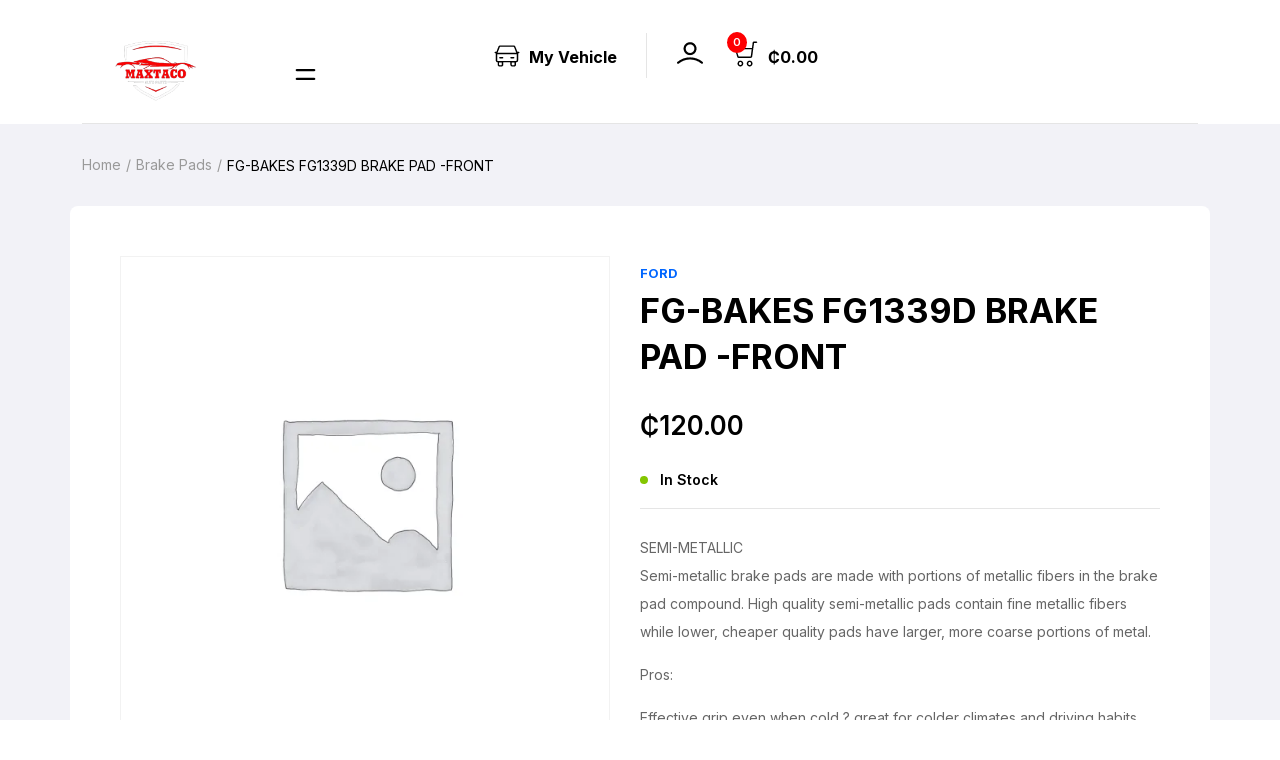

--- FILE ---
content_type: text/html; charset=UTF-8
request_url: https://maxtacoautoparts.com/product/fg-bakes-fg1339d-brake-pad-front/
body_size: 32195
content:
<!doctype html>
<html lang="en-US">
<head>
	<meta charset="UTF-8">
	<meta http-equiv="X-UA-Compatible" content="IE=edge">
	<meta name="viewport" content="width=device-width, initial-scale=1.0, maximum-scale=1.0, user-scalable=0">
	<title>FG-BAKES FG1339D BRAKE PAD -FRONT &#8211; maxtacoautoparts</title>
<meta name='robots' content='max-image-preview:large' />
	<style>img:is([sizes="auto" i], [sizes^="auto," i]) { contain-intrinsic-size: 3000px 1500px }</style>
	<link rel='dns-prefetch' href='//fonts.googleapis.com' />
<link rel="alternate" type="application/rss+xml" title="maxtacoautoparts &raquo; Feed" href="https://maxtacoautoparts.com/feed/" />
<link rel="alternate" type="application/rss+xml" title="maxtacoautoparts &raquo; Comments Feed" href="https://maxtacoautoparts.com/comments/feed/" />
<link rel="alternate" type="application/rss+xml" title="maxtacoautoparts &raquo; FG-BAKES FG1339D BRAKE PAD -FRONT Comments Feed" href="https://maxtacoautoparts.com/product/fg-bakes-fg1339d-brake-pad-front/feed/" />
<script type="text/javascript">
/* <![CDATA[ */
window._wpemojiSettings = {"baseUrl":"https:\/\/s.w.org\/images\/core\/emoji\/16.0.1\/72x72\/","ext":".png","svgUrl":"https:\/\/s.w.org\/images\/core\/emoji\/16.0.1\/svg\/","svgExt":".svg","source":{"concatemoji":"https:\/\/maxtacoautoparts.com\/wp-includes\/js\/wp-emoji-release.min.js?ver=6.8.3"}};
/*! This file is auto-generated */
!function(s,n){var o,i,e;function c(e){try{var t={supportTests:e,timestamp:(new Date).valueOf()};sessionStorage.setItem(o,JSON.stringify(t))}catch(e){}}function p(e,t,n){e.clearRect(0,0,e.canvas.width,e.canvas.height),e.fillText(t,0,0);var t=new Uint32Array(e.getImageData(0,0,e.canvas.width,e.canvas.height).data),a=(e.clearRect(0,0,e.canvas.width,e.canvas.height),e.fillText(n,0,0),new Uint32Array(e.getImageData(0,0,e.canvas.width,e.canvas.height).data));return t.every(function(e,t){return e===a[t]})}function u(e,t){e.clearRect(0,0,e.canvas.width,e.canvas.height),e.fillText(t,0,0);for(var n=e.getImageData(16,16,1,1),a=0;a<n.data.length;a++)if(0!==n.data[a])return!1;return!0}function f(e,t,n,a){switch(t){case"flag":return n(e,"\ud83c\udff3\ufe0f\u200d\u26a7\ufe0f","\ud83c\udff3\ufe0f\u200b\u26a7\ufe0f")?!1:!n(e,"\ud83c\udde8\ud83c\uddf6","\ud83c\udde8\u200b\ud83c\uddf6")&&!n(e,"\ud83c\udff4\udb40\udc67\udb40\udc62\udb40\udc65\udb40\udc6e\udb40\udc67\udb40\udc7f","\ud83c\udff4\u200b\udb40\udc67\u200b\udb40\udc62\u200b\udb40\udc65\u200b\udb40\udc6e\u200b\udb40\udc67\u200b\udb40\udc7f");case"emoji":return!a(e,"\ud83e\udedf")}return!1}function g(e,t,n,a){var r="undefined"!=typeof WorkerGlobalScope&&self instanceof WorkerGlobalScope?new OffscreenCanvas(300,150):s.createElement("canvas"),o=r.getContext("2d",{willReadFrequently:!0}),i=(o.textBaseline="top",o.font="600 32px Arial",{});return e.forEach(function(e){i[e]=t(o,e,n,a)}),i}function t(e){var t=s.createElement("script");t.src=e,t.defer=!0,s.head.appendChild(t)}"undefined"!=typeof Promise&&(o="wpEmojiSettingsSupports",i=["flag","emoji"],n.supports={everything:!0,everythingExceptFlag:!0},e=new Promise(function(e){s.addEventListener("DOMContentLoaded",e,{once:!0})}),new Promise(function(t){var n=function(){try{var e=JSON.parse(sessionStorage.getItem(o));if("object"==typeof e&&"number"==typeof e.timestamp&&(new Date).valueOf()<e.timestamp+604800&&"object"==typeof e.supportTests)return e.supportTests}catch(e){}return null}();if(!n){if("undefined"!=typeof Worker&&"undefined"!=typeof OffscreenCanvas&&"undefined"!=typeof URL&&URL.createObjectURL&&"undefined"!=typeof Blob)try{var e="postMessage("+g.toString()+"("+[JSON.stringify(i),f.toString(),p.toString(),u.toString()].join(",")+"));",a=new Blob([e],{type:"text/javascript"}),r=new Worker(URL.createObjectURL(a),{name:"wpTestEmojiSupports"});return void(r.onmessage=function(e){c(n=e.data),r.terminate(),t(n)})}catch(e){}c(n=g(i,f,p,u))}t(n)}).then(function(e){for(var t in e)n.supports[t]=e[t],n.supports.everything=n.supports.everything&&n.supports[t],"flag"!==t&&(n.supports.everythingExceptFlag=n.supports.everythingExceptFlag&&n.supports[t]);n.supports.everythingExceptFlag=n.supports.everythingExceptFlag&&!n.supports.flag,n.DOMReady=!1,n.readyCallback=function(){n.DOMReady=!0}}).then(function(){return e}).then(function(){var e;n.supports.everything||(n.readyCallback(),(e=n.source||{}).concatemoji?t(e.concatemoji):e.wpemoji&&e.twemoji&&(t(e.twemoji),t(e.wpemoji)))}))}((window,document),window._wpemojiSettings);
/* ]]> */
</script>
<link rel='stylesheet' id='brator-google-fonts-css' href='https://fonts.googleapis.com/css?display=swap&#038;family=Inter:300,400,400i,500,500i,600,600i,700,700i,800,800i,900,900i&#038;subset=latin,cyrillic-ext,latin-ext,cyrillic,greek-ext,greek,vietnamese' type='text/css' media='all' />
<style id='wp-emoji-styles-inline-css' type='text/css'>

	img.wp-smiley, img.emoji {
		display: inline !important;
		border: none !important;
		box-shadow: none !important;
		height: 1em !important;
		width: 1em !important;
		margin: 0 0.07em !important;
		vertical-align: -0.1em !important;
		background: none !important;
		padding: 0 !important;
	}
</style>
<link rel='stylesheet' id='wp-block-library-css' href='https://maxtacoautoparts.com/wp-includes/css/dist/block-library/style.min.css?ver=6.8.3' type='text/css' media='all' />
<style id='classic-theme-styles-inline-css' type='text/css'>
/*! This file is auto-generated */
.wp-block-button__link{color:#fff;background-color:#32373c;border-radius:9999px;box-shadow:none;text-decoration:none;padding:calc(.667em + 2px) calc(1.333em + 2px);font-size:1.125em}.wp-block-file__button{background:#32373c;color:#fff;text-decoration:none}
</style>
<style id='global-styles-inline-css' type='text/css'>
:root{--wp--preset--aspect-ratio--square: 1;--wp--preset--aspect-ratio--4-3: 4/3;--wp--preset--aspect-ratio--3-4: 3/4;--wp--preset--aspect-ratio--3-2: 3/2;--wp--preset--aspect-ratio--2-3: 2/3;--wp--preset--aspect-ratio--16-9: 16/9;--wp--preset--aspect-ratio--9-16: 9/16;--wp--preset--color--black: #000000;--wp--preset--color--cyan-bluish-gray: #abb8c3;--wp--preset--color--white: #ffffff;--wp--preset--color--pale-pink: #f78da7;--wp--preset--color--vivid-red: #cf2e2e;--wp--preset--color--luminous-vivid-orange: #ff6900;--wp--preset--color--luminous-vivid-amber: #fcb900;--wp--preset--color--light-green-cyan: #7bdcb5;--wp--preset--color--vivid-green-cyan: #00d084;--wp--preset--color--pale-cyan-blue: #8ed1fc;--wp--preset--color--vivid-cyan-blue: #0693e3;--wp--preset--color--vivid-purple: #9b51e0;--wp--preset--gradient--vivid-cyan-blue-to-vivid-purple: linear-gradient(135deg,rgba(6,147,227,1) 0%,rgb(155,81,224) 100%);--wp--preset--gradient--light-green-cyan-to-vivid-green-cyan: linear-gradient(135deg,rgb(122,220,180) 0%,rgb(0,208,130) 100%);--wp--preset--gradient--luminous-vivid-amber-to-luminous-vivid-orange: linear-gradient(135deg,rgba(252,185,0,1) 0%,rgba(255,105,0,1) 100%);--wp--preset--gradient--luminous-vivid-orange-to-vivid-red: linear-gradient(135deg,rgba(255,105,0,1) 0%,rgb(207,46,46) 100%);--wp--preset--gradient--very-light-gray-to-cyan-bluish-gray: linear-gradient(135deg,rgb(238,238,238) 0%,rgb(169,184,195) 100%);--wp--preset--gradient--cool-to-warm-spectrum: linear-gradient(135deg,rgb(74,234,220) 0%,rgb(151,120,209) 20%,rgb(207,42,186) 40%,rgb(238,44,130) 60%,rgb(251,105,98) 80%,rgb(254,248,76) 100%);--wp--preset--gradient--blush-light-purple: linear-gradient(135deg,rgb(255,206,236) 0%,rgb(152,150,240) 100%);--wp--preset--gradient--blush-bordeaux: linear-gradient(135deg,rgb(254,205,165) 0%,rgb(254,45,45) 50%,rgb(107,0,62) 100%);--wp--preset--gradient--luminous-dusk: linear-gradient(135deg,rgb(255,203,112) 0%,rgb(199,81,192) 50%,rgb(65,88,208) 100%);--wp--preset--gradient--pale-ocean: linear-gradient(135deg,rgb(255,245,203) 0%,rgb(182,227,212) 50%,rgb(51,167,181) 100%);--wp--preset--gradient--electric-grass: linear-gradient(135deg,rgb(202,248,128) 0%,rgb(113,206,126) 100%);--wp--preset--gradient--midnight: linear-gradient(135deg,rgb(2,3,129) 0%,rgb(40,116,252) 100%);--wp--preset--font-size--small: 13px;--wp--preset--font-size--medium: 20px;--wp--preset--font-size--large: 36px;--wp--preset--font-size--x-large: 42px;--wp--preset--spacing--20: 0.44rem;--wp--preset--spacing--30: 0.67rem;--wp--preset--spacing--40: 1rem;--wp--preset--spacing--50: 1.5rem;--wp--preset--spacing--60: 2.25rem;--wp--preset--spacing--70: 3.38rem;--wp--preset--spacing--80: 5.06rem;--wp--preset--shadow--natural: 6px 6px 9px rgba(0, 0, 0, 0.2);--wp--preset--shadow--deep: 12px 12px 50px rgba(0, 0, 0, 0.4);--wp--preset--shadow--sharp: 6px 6px 0px rgba(0, 0, 0, 0.2);--wp--preset--shadow--outlined: 6px 6px 0px -3px rgba(255, 255, 255, 1), 6px 6px rgba(0, 0, 0, 1);--wp--preset--shadow--crisp: 6px 6px 0px rgba(0, 0, 0, 1);}:where(.is-layout-flex){gap: 0.5em;}:where(.is-layout-grid){gap: 0.5em;}body .is-layout-flex{display: flex;}.is-layout-flex{flex-wrap: wrap;align-items: center;}.is-layout-flex > :is(*, div){margin: 0;}body .is-layout-grid{display: grid;}.is-layout-grid > :is(*, div){margin: 0;}:where(.wp-block-columns.is-layout-flex){gap: 2em;}:where(.wp-block-columns.is-layout-grid){gap: 2em;}:where(.wp-block-post-template.is-layout-flex){gap: 1.25em;}:where(.wp-block-post-template.is-layout-grid){gap: 1.25em;}.has-black-color{color: var(--wp--preset--color--black) !important;}.has-cyan-bluish-gray-color{color: var(--wp--preset--color--cyan-bluish-gray) !important;}.has-white-color{color: var(--wp--preset--color--white) !important;}.has-pale-pink-color{color: var(--wp--preset--color--pale-pink) !important;}.has-vivid-red-color{color: var(--wp--preset--color--vivid-red) !important;}.has-luminous-vivid-orange-color{color: var(--wp--preset--color--luminous-vivid-orange) !important;}.has-luminous-vivid-amber-color{color: var(--wp--preset--color--luminous-vivid-amber) !important;}.has-light-green-cyan-color{color: var(--wp--preset--color--light-green-cyan) !important;}.has-vivid-green-cyan-color{color: var(--wp--preset--color--vivid-green-cyan) !important;}.has-pale-cyan-blue-color{color: var(--wp--preset--color--pale-cyan-blue) !important;}.has-vivid-cyan-blue-color{color: var(--wp--preset--color--vivid-cyan-blue) !important;}.has-vivid-purple-color{color: var(--wp--preset--color--vivid-purple) !important;}.has-black-background-color{background-color: var(--wp--preset--color--black) !important;}.has-cyan-bluish-gray-background-color{background-color: var(--wp--preset--color--cyan-bluish-gray) !important;}.has-white-background-color{background-color: var(--wp--preset--color--white) !important;}.has-pale-pink-background-color{background-color: var(--wp--preset--color--pale-pink) !important;}.has-vivid-red-background-color{background-color: var(--wp--preset--color--vivid-red) !important;}.has-luminous-vivid-orange-background-color{background-color: var(--wp--preset--color--luminous-vivid-orange) !important;}.has-luminous-vivid-amber-background-color{background-color: var(--wp--preset--color--luminous-vivid-amber) !important;}.has-light-green-cyan-background-color{background-color: var(--wp--preset--color--light-green-cyan) !important;}.has-vivid-green-cyan-background-color{background-color: var(--wp--preset--color--vivid-green-cyan) !important;}.has-pale-cyan-blue-background-color{background-color: var(--wp--preset--color--pale-cyan-blue) !important;}.has-vivid-cyan-blue-background-color{background-color: var(--wp--preset--color--vivid-cyan-blue) !important;}.has-vivid-purple-background-color{background-color: var(--wp--preset--color--vivid-purple) !important;}.has-black-border-color{border-color: var(--wp--preset--color--black) !important;}.has-cyan-bluish-gray-border-color{border-color: var(--wp--preset--color--cyan-bluish-gray) !important;}.has-white-border-color{border-color: var(--wp--preset--color--white) !important;}.has-pale-pink-border-color{border-color: var(--wp--preset--color--pale-pink) !important;}.has-vivid-red-border-color{border-color: var(--wp--preset--color--vivid-red) !important;}.has-luminous-vivid-orange-border-color{border-color: var(--wp--preset--color--luminous-vivid-orange) !important;}.has-luminous-vivid-amber-border-color{border-color: var(--wp--preset--color--luminous-vivid-amber) !important;}.has-light-green-cyan-border-color{border-color: var(--wp--preset--color--light-green-cyan) !important;}.has-vivid-green-cyan-border-color{border-color: var(--wp--preset--color--vivid-green-cyan) !important;}.has-pale-cyan-blue-border-color{border-color: var(--wp--preset--color--pale-cyan-blue) !important;}.has-vivid-cyan-blue-border-color{border-color: var(--wp--preset--color--vivid-cyan-blue) !important;}.has-vivid-purple-border-color{border-color: var(--wp--preset--color--vivid-purple) !important;}.has-vivid-cyan-blue-to-vivid-purple-gradient-background{background: var(--wp--preset--gradient--vivid-cyan-blue-to-vivid-purple) !important;}.has-light-green-cyan-to-vivid-green-cyan-gradient-background{background: var(--wp--preset--gradient--light-green-cyan-to-vivid-green-cyan) !important;}.has-luminous-vivid-amber-to-luminous-vivid-orange-gradient-background{background: var(--wp--preset--gradient--luminous-vivid-amber-to-luminous-vivid-orange) !important;}.has-luminous-vivid-orange-to-vivid-red-gradient-background{background: var(--wp--preset--gradient--luminous-vivid-orange-to-vivid-red) !important;}.has-very-light-gray-to-cyan-bluish-gray-gradient-background{background: var(--wp--preset--gradient--very-light-gray-to-cyan-bluish-gray) !important;}.has-cool-to-warm-spectrum-gradient-background{background: var(--wp--preset--gradient--cool-to-warm-spectrum) !important;}.has-blush-light-purple-gradient-background{background: var(--wp--preset--gradient--blush-light-purple) !important;}.has-blush-bordeaux-gradient-background{background: var(--wp--preset--gradient--blush-bordeaux) !important;}.has-luminous-dusk-gradient-background{background: var(--wp--preset--gradient--luminous-dusk) !important;}.has-pale-ocean-gradient-background{background: var(--wp--preset--gradient--pale-ocean) !important;}.has-electric-grass-gradient-background{background: var(--wp--preset--gradient--electric-grass) !important;}.has-midnight-gradient-background{background: var(--wp--preset--gradient--midnight) !important;}.has-small-font-size{font-size: var(--wp--preset--font-size--small) !important;}.has-medium-font-size{font-size: var(--wp--preset--font-size--medium) !important;}.has-large-font-size{font-size: var(--wp--preset--font-size--large) !important;}.has-x-large-font-size{font-size: var(--wp--preset--font-size--x-large) !important;}
:where(.wp-block-post-template.is-layout-flex){gap: 1.25em;}:where(.wp-block-post-template.is-layout-grid){gap: 1.25em;}
:where(.wp-block-columns.is-layout-flex){gap: 2em;}:where(.wp-block-columns.is-layout-grid){gap: 2em;}
:root :where(.wp-block-pullquote){font-size: 1.5em;line-height: 1.6;}
</style>
<link rel='stylesheet' id='brator-core-custom-css' href='https://maxtacoautoparts.com/wp-content/plugins/brator-core/assets/elementor/css/custom.css?ver=1763795851' type='text/css' media='all' />
<link rel='stylesheet' id='contact-form-7-css' href='https://maxtacoautoparts.com/wp-content/plugins/contact-form-7/includes/css/styles.css?ver=6.1.3' type='text/css' media='all' />
<link rel='stylesheet' id='photoswipe-css' href='https://maxtacoautoparts.com/wp-content/plugins/woocommerce/assets/css/photoswipe/photoswipe.min.css?ver=10.3.5' type='text/css' media='all' />
<link rel='stylesheet' id='photoswipe-default-skin-css' href='https://maxtacoautoparts.com/wp-content/plugins/woocommerce/assets/css/photoswipe/default-skin/default-skin.min.css?ver=10.3.5' type='text/css' media='all' />
<link rel='stylesheet' id='woocommerce-layout-css' href='https://maxtacoautoparts.com/wp-content/plugins/woocommerce/assets/css/woocommerce-layout.css?ver=10.3.5' type='text/css' media='all' />
<link rel='stylesheet' id='woocommerce-smallscreen-css' href='https://maxtacoautoparts.com/wp-content/plugins/woocommerce/assets/css/woocommerce-smallscreen.css?ver=10.3.5' type='text/css' media='only screen and (max-width: 768px)' />
<link rel='stylesheet' id='woocommerce-general-css' href='https://maxtacoautoparts.com/wp-content/plugins/woocommerce/assets/css/woocommerce.css?ver=10.3.5' type='text/css' media='all' />
<style id='woocommerce-inline-inline-css' type='text/css'>
.woocommerce form .form-row .required { visibility: visible; }
</style>
<link rel='stylesheet' id='ymm-css' href='https://maxtacoautoparts.com/wp-content/plugins/ymm-search/view/frontend/web/main.css?ver=6.8.3' type='text/css' media='all' />
<link rel='stylesheet' id='ymm_product_restriction-css' href='https://maxtacoautoparts.com/wp-content/plugins/ymm-search/view/frontend/web/product/restriction.css?ver=6.8.3' type='text/css' media='all' />
<link rel='stylesheet' id='brands-styles-css' href='https://maxtacoautoparts.com/wp-content/plugins/woocommerce/assets/css/brands.css?ver=10.3.5' type='text/css' media='all' />
<link rel='preload' as='font' type='font/woff2' crossorigin='anonymous' id='tinvwl-webfont-font-css' href='https://maxtacoautoparts.com/wp-content/plugins/ti-woocommerce-wishlist/assets/fonts/tinvwl-webfont.woff2?ver=xu2uyi'  media='all' />
<link rel='stylesheet' id='tinvwl-webfont-css' href='https://maxtacoautoparts.com/wp-content/plugins/ti-woocommerce-wishlist/assets/css/webfont.min.css?ver=2.11.1' type='text/css' media='all' />
<link rel='stylesheet' id='tinvwl-css' href='https://maxtacoautoparts.com/wp-content/plugins/ti-woocommerce-wishlist/assets/css/public.min.css?ver=2.11.1' type='text/css' media='all' />
<link rel='stylesheet' id='bootstrap-grid-css' href='https://maxtacoautoparts.com/wp-content/themes/brator/assets/css/bootstrap-grid.min.css?ver=1763795851' type='text/css' media='all' />
<link rel='stylesheet' id='nouislider-css' href='https://maxtacoautoparts.com/wp-content/themes/brator/assets/css/nouislider.css?ver=1763795851' type='text/css' media='all' />
<link rel='stylesheet' id='splide-css' href='https://maxtacoautoparts.com/wp-content/themes/brator/assets/css/splide.min.css?ver=1763795851' type='text/css' media='all' />
<link rel='stylesheet' id='splide-core-css' href='https://maxtacoautoparts.com/wp-content/themes/brator/assets/css/splide-core.min.css?ver=1763795851' type='text/css' media='all' />
<link rel='stylesheet' id='select2-css' href='https://maxtacoautoparts.com/wp-content/plugins/woocommerce/assets/css/select2.css?ver=10.3.5' type='text/css' media='all' />
<link rel='stylesheet' id='brator-url-css' href='https://maxtacoautoparts.com/wp-content/themes/brator/assets/css/url.css?ver=1763795851' type='text/css' media='all' />
<link rel='stylesheet' id='brator-theme-style-css' href='https://maxtacoautoparts.com/wp-content/themes/brator/assets/css/theme-style.css?ver=1763795851' type='text/css' media='all' />
<link rel='stylesheet' id='brator-theme-style-home-one-css' href='https://maxtacoautoparts.com/wp-content/themes/brator/assets/css/theme-style-home-one.css?ver=1763795851' type='text/css' media='all' />
<link rel='stylesheet' id='brator-unittest-style-css' href='https://maxtacoautoparts.com/wp-content/themes/brator/assets/css/unittest-style.css?ver=1763795851' type='text/css' media='all' />
<link rel='stylesheet' id='brator-style-css' href='https://maxtacoautoparts.com/wp-content/themes/brator/style.css?ver=1763795851' type='text/css' media='all' />
<style id='brator-style-inline-css' type='text/css'>
		:root {
			--color-high-dark: #fe0002;
		}
		
</style>
<link rel='stylesheet' id='brator-electronics-style-css' href='https://maxtacoautoparts.com/wp-content/themes/brator/assets/css/sass/electronics/electronics-theme.css?ver=1763795851' type='text/css' media='all' />
<link rel='stylesheet' id='brator-bike-parts-css' href='https://maxtacoautoparts.com/wp-content/themes/brator/assets/css/bike-style.css?ver=1763795851' type='text/css' media='all' />
<style id='kadence-blocks-global-variables-inline-css' type='text/css'>
:root {--global-kb-font-size-sm:clamp(0.8rem, 0.73rem + 0.217vw, 0.9rem);--global-kb-font-size-md:clamp(1.1rem, 0.995rem + 0.326vw, 1.25rem);--global-kb-font-size-lg:clamp(1.75rem, 1.576rem + 0.543vw, 2rem);--global-kb-font-size-xl:clamp(2.25rem, 1.728rem + 1.63vw, 3rem);--global-kb-font-size-xxl:clamp(2.5rem, 1.456rem + 3.26vw, 4rem);--global-kb-font-size-xxxl:clamp(2.75rem, 0.489rem + 7.065vw, 6rem);}:root {--global-palette1: #3182CE;--global-palette2: #2B6CB0;--global-palette3: #1A202C;--global-palette4: #2D3748;--global-palette5: #4A5568;--global-palette6: #718096;--global-palette7: #EDF2F7;--global-palette8: #F7FAFC;--global-palette9: #ffffff;}
</style>
<script type="text/javascript" src="https://maxtacoautoparts.com/wp-includes/js/jquery/jquery.min.js?ver=3.7.1" id="jquery-core-js"></script>
<script type="text/javascript" src="https://maxtacoautoparts.com/wp-includes/js/jquery/jquery-migrate.min.js?ver=3.4.1" id="jquery-migrate-js"></script>
<script type="text/javascript" src="https://maxtacoautoparts.com/wp-content/plugins/woocommerce/assets/js/jquery-blockui/jquery.blockUI.min.js?ver=2.7.0-wc.10.3.5" id="wc-jquery-blockui-js" data-wp-strategy="defer"></script>
<script type="text/javascript" id="wc-add-to-cart-js-extra">
/* <![CDATA[ */
var wc_add_to_cart_params = {"ajax_url":"\/wp-admin\/admin-ajax.php","wc_ajax_url":"\/?wc-ajax=%%endpoint%%","i18n_view_cart":"View cart","cart_url":"https:\/\/maxtacoautoparts.com\/cart\/","is_cart":"","cart_redirect_after_add":"no"};
/* ]]> */
</script>
<script type="text/javascript" src="https://maxtacoautoparts.com/wp-content/plugins/woocommerce/assets/js/frontend/add-to-cart.min.js?ver=10.3.5" id="wc-add-to-cart-js" defer="defer" data-wp-strategy="defer"></script>
<script type="text/javascript" src="https://maxtacoautoparts.com/wp-content/plugins/woocommerce/assets/js/zoom/jquery.zoom.min.js?ver=1.7.21-wc.10.3.5" id="wc-zoom-js" defer="defer" data-wp-strategy="defer"></script>
<script type="text/javascript" src="https://maxtacoautoparts.com/wp-content/plugins/woocommerce/assets/js/flexslider/jquery.flexslider.min.js?ver=2.7.2-wc.10.3.5" id="wc-flexslider-js" defer="defer" data-wp-strategy="defer"></script>
<script type="text/javascript" src="https://maxtacoautoparts.com/wp-content/plugins/woocommerce/assets/js/photoswipe/photoswipe.min.js?ver=4.1.1-wc.10.3.5" id="wc-photoswipe-js" defer="defer" data-wp-strategy="defer"></script>
<script type="text/javascript" src="https://maxtacoautoparts.com/wp-content/plugins/woocommerce/assets/js/photoswipe/photoswipe-ui-default.min.js?ver=4.1.1-wc.10.3.5" id="wc-photoswipe-ui-default-js" defer="defer" data-wp-strategy="defer"></script>
<script type="text/javascript" id="wc-single-product-js-extra">
/* <![CDATA[ */
var wc_single_product_params = {"i18n_required_rating_text":"Please select a rating","i18n_rating_options":["1 of 5 stars","2 of 5 stars","3 of 5 stars","4 of 5 stars","5 of 5 stars"],"i18n_product_gallery_trigger_text":"View full-screen image gallery","review_rating_required":"yes","flexslider":{"rtl":false,"animation":"slide","smoothHeight":true,"directionNav":false,"controlNav":"thumbnails","slideshow":false,"animationSpeed":500,"animationLoop":false,"allowOneSlide":false},"zoom_enabled":"1","zoom_options":[],"photoswipe_enabled":"1","photoswipe_options":{"shareEl":false,"closeOnScroll":false,"history":false,"hideAnimationDuration":0,"showAnimationDuration":0},"flexslider_enabled":"1"};
/* ]]> */
</script>
<script type="text/javascript" src="https://maxtacoautoparts.com/wp-content/plugins/woocommerce/assets/js/frontend/single-product.min.js?ver=10.3.5" id="wc-single-product-js" defer="defer" data-wp-strategy="defer"></script>
<script type="text/javascript" src="https://maxtacoautoparts.com/wp-content/plugins/woocommerce/assets/js/js-cookie/js.cookie.min.js?ver=2.1.4-wc.10.3.5" id="wc-js-cookie-js" data-wp-strategy="defer"></script>
<script type="text/javascript" id="woocommerce-js-extra">
/* <![CDATA[ */
var woocommerce_params = {"ajax_url":"\/wp-admin\/admin-ajax.php","wc_ajax_url":"\/?wc-ajax=%%endpoint%%","i18n_password_show":"Show password","i18n_password_hide":"Hide password"};
/* ]]> */
</script>
<script type="text/javascript" src="https://maxtacoautoparts.com/wp-content/plugins/woocommerce/assets/js/frontend/woocommerce.min.js?ver=10.3.5" id="woocommerce-js" defer="defer" data-wp-strategy="defer"></script>
<script type="text/javascript" src="https://maxtacoautoparts.com/wp-includes/js/jquery/ui/core.min.js?ver=1.13.3" id="jquery-ui-core-js"></script>
<script type="text/javascript" src="https://maxtacoautoparts.com/wp-content/plugins/woocommerce/assets/js/jquery-cookie/jquery.cookie.min.js?ver=1.4.1-wc.10.3.5" id="wc-jquery-cookie-js" data-wp-strategy="defer"></script>
<script type="text/javascript" src="https://maxtacoautoparts.com/wp-content/plugins/ymm-search/view/frontend/web/main.js?ver=6.8.3" id="ymm-js"></script>
<script type="text/javascript" src="https://maxtacoautoparts.com/wp-content/plugins/woocommerce/assets/js/select2/select2.full.min.js?ver=4.0.3-wc.10.3.5" id="wc-select2-js" defer="defer" data-wp-strategy="defer"></script>
<link rel="https://api.w.org/" href="https://maxtacoautoparts.com/wp-json/" /><link rel="alternate" title="JSON" type="application/json" href="https://maxtacoautoparts.com/wp-json/wp/v2/product/4640" /><link rel="EditURI" type="application/rsd+xml" title="RSD" href="https://maxtacoautoparts.com/xmlrpc.php?rsd" />
<meta name="generator" content="WordPress 6.8.3" />
<meta name="generator" content="WooCommerce 10.3.5" />
<link rel="canonical" href="https://maxtacoautoparts.com/product/fg-bakes-fg1339d-brake-pad-front/" />
<link rel='shortlink' href='https://maxtacoautoparts.com/?p=4640' />
<link rel="alternate" title="oEmbed (JSON)" type="application/json+oembed" href="https://maxtacoautoparts.com/wp-json/oembed/1.0/embed?url=https%3A%2F%2Fmaxtacoautoparts.com%2Fproduct%2Ffg-bakes-fg1339d-brake-pad-front%2F" />
<link rel="alternate" title="oEmbed (XML)" type="text/xml+oembed" href="https://maxtacoautoparts.com/wp-json/oembed/1.0/embed?url=https%3A%2F%2Fmaxtacoautoparts.com%2Fproduct%2Ffg-bakes-fg1339d-brake-pad-front%2F&#038;format=xml" />
	<noscript><style>.woocommerce-product-gallery{ opacity: 1 !important; }</style></noscript>
	<meta name="generator" content="Elementor 3.33.1; features: additional_custom_breakpoints; settings: css_print_method-external, google_font-enabled, font_display-swap">
			<style>
				.e-con.e-parent:nth-of-type(n+4):not(.e-lazyloaded):not(.e-no-lazyload),
				.e-con.e-parent:nth-of-type(n+4):not(.e-lazyloaded):not(.e-no-lazyload) * {
					background-image: none !important;
				}
				@media screen and (max-height: 1024px) {
					.e-con.e-parent:nth-of-type(n+3):not(.e-lazyloaded):not(.e-no-lazyload),
					.e-con.e-parent:nth-of-type(n+3):not(.e-lazyloaded):not(.e-no-lazyload) * {
						background-image: none !important;
					}
				}
				@media screen and (max-height: 640px) {
					.e-con.e-parent:nth-of-type(n+2):not(.e-lazyloaded):not(.e-no-lazyload),
					.e-con.e-parent:nth-of-type(n+2):not(.e-lazyloaded):not(.e-no-lazyload) * {
						background-image: none !important;
					}
				}
			</style>
			<link rel="icon" href="https://maxtacoautoparts.com/wp-content/uploads/2025/01/logomax-60x60.webp" sizes="32x32" />
<link rel="icon" href="https://maxtacoautoparts.com/wp-content/uploads/2025/01/logomax-225x225.webp" sizes="192x192" />
<link rel="apple-touch-icon" href="https://maxtacoautoparts.com/wp-content/uploads/2025/01/logomax-225x225.webp" />
<meta name="msapplication-TileImage" content="https://maxtacoautoparts.com/wp-content/uploads/2025/01/logomax.webp" />
		<style type="text/css" id="wp-custom-css">
			/***************************
 * Styles for the Footer Content *********************/
#mx-footer-logo .brator-footer-top-content h6{
	color: #fff;
	font-size: 18px
}

#mx-footer-logo .brator-social-link.svg-link a{
	color: #ccc;
}

/*****************************
 * Hide title on top of header *****************************/
.brator-header-top-bar-area {
	display: none;
}

/*****************************
 * Force Search Bar to be Visible *****************************/

.brator-header-area.header-three.header-one.dark-bg .lg-dextop-none {
	display: block !important;
}

/*****************************
 * Payment Methods text wrapping *****************************/
.brator-payment-area h6.brator-payment-title {
	white-space: nowrap;
}

/*****************************
 * Footer Area white space reduction *****************************/
.brator-footer-top-area {
    padding-bottom: 10px;
}

.brator-footer-area {
    padding-top: 0px;
    padding-bottom: 10px;
	align-items: center;
}

/*****************************
 * Setting Equal Height for the Products cards*****************************/
.brator-product-slider .brator-product-single-item-area {
    height: 440px;
}

.brator-product-single-item-area .brator-product-single-item-mini .brator-product-single-item-title h5 a {
    line-height: 24px;
    overflow: hidden;
    display: -webkit-box;
    -webkit-box-orient: vertical;
    -webkit-line-clamp: 2;
}

/*****************************
 * Contact Form Customization *****************************/
#wpcf7-f5163-p235-o1 {
	width: 578px;
}
#wpcf7-f5163-p235-o1 .mx-form-field {
	width: 100%;
	border: 1px solid #ccc;
	border-radius: 5px;
}

#wpcf7-f5163-p235-o1 #mx-form-inline p{
	display: flex;
	justify-content: space-between;
	gap: 10px;
}

#wpcf7-f5163-p235-o1 #mx-form-inline p span input {
	width: 100%;
	border: 1px solid #ccc;
	border-radius: 5px;
}
#wpcf7-f5163-p235-o1 .wpcf7-submit {
	background: #fe0302;
	padding: 15px 20px;
	color: #fff;
	border-radius: 5px;
	border: none;
	outline: none;
	font-size: 16px;
	transition: all .3s ease;
}

#wpcf7-f5163-p235-o1 .wpcf7-submit:hover {
	background: #000;
}
#wpcf7-f5163-p235-o1 textarea{
	padding: 10px;
}

/*****************************
 * Removing old woocommerce dashboard *****************************/

.woocommerce-MyAccount-navigation {
display:none;
}
.woocommerce-account .woocommerce-MyAccount-content {
    width: 100%;
}
/*****************************
 * YMM Search Customizations. *****************************/
#mxa-ymm {
	background: #fff;
	padding: 30px;
	border-radius: 10px 10px 0 0
}

#ymm_content {
	display: flex !important;
	width: 100% !important;
}

#ymm_content .block-content{
	display: flex;
	align-items: center;
	width: 100% !important;
	gap: .8rem !important;
}
.ymm-selector.ymm-horizontal .level, .ymm-extra{
	float: none !important;
	width: 25%
}

.ymm-horizontal .ymm-category-select {
	gap: 0 !important;
}
.ymm-horizontal .ymm-category-select {
	margin-top: 0 !important;
}

.ymm-extra .level{
	width: 100% !important;
}
.ymm-selector.ymm-horizontal .button{
	max-width: 160px;
	width: 100%;
	height: 100%;
	margin: 0;
	background: #fe0302;
	border: none;
	border-radius: 4px;
	color: #fff;
	font-size: 16px;
	text-transform: capitalize;
	transition: 0.3s;
}

.ymm-selector.ymm-horizontal .button:hover{
	background: #000;
}
.ymm-selector.ymm-horizontal 
.ymm-title-right {
	display: none !important;
}

.ymm-selector.ymm-horizontal .ymm-clear {
	clear:none !important;
	display: none !important;
}		</style>
		<style id="kirki-inline-styles"></style></head>
<body class="wp-singular product-template-default single single-product postid-4640 wp-custom-logo wp-theme-brator theme-brator woocommerce woocommerce-page woocommerce-no-js eio-default tinvwl-theme-style  elementor-default elementor-kit-7">
<div class="page-wrapper">
			 <div class="preloader-area">
					<a href="https://maxtacoautoparts.com/" class="custom-logo-link" rel="home"><img fetchpriority="high" width="512" height="250" src="https://maxtacoautoparts.com/wp-content/uploads/2023/07/logomax.png" class="custom-logo" alt="logo" decoding="async" /></a>			 </div>
				<div class="brator-header-top-bar-area design-one">
	<div class="container-xxxl container-xxl container">
		<div class="row">
			<div class="col-12">
			<div class="brator-header-top-bar-info-left center-info">
				<p><span class="promotion-title hide-title">HOLIDAY SALE:</span> Up to <span class="promotion-discount">40% off</span> on all auto parts - Use code <b>MAXHOLIDAY</b>
<a href="https://maxtacoautoparts.com/shop/">Shop Now</a>
</p>
			</div>
			</div>
		</div>
	</div>
</div>
<div class="brator-header-area header-one">
	<div class="container-xxxl container-xxl container">
	<div class="row">
		<div class="col-lg-12 col-xl-3">
		<div class="brator-logo-area">
			<div class="brator-logo">
			<a href="https://maxtacoautoparts.com/" class="custom-logo-link" rel="home"><img fetchpriority="high" width="512" height="250" src="https://maxtacoautoparts.com/wp-content/uploads/2023/07/logomax.png" class="custom-logo" alt="logo" decoding="async" /></a>						<button class="header-sidebar-icon">
				<svg class="bi bi-pause" xmlns="http://www.w3.org/2000/svg" width="16" height="16" fill="currentColor" viewBox="0 0 16 16">
				<path d="M6 3.5a.5.5 0 0 1 .5.5v8a.5.5 0 0 1-1 0V4a.5.5 0 0 1 .5-.5zm4 0a.5.5 0 0 1 .5.5v8a.5.5 0 0 1-1 0V4a.5.5 0 0 1 .5-.5z"></path>
				</svg>
			</button>
						<button class="mobile-menu-icon">
				<svg class="bi bi-pause" xmlns="http://www.w3.org/2000/svg" width="16" height="16" fill="currentColor" viewBox="0 0 16 16">
				<path d="M6 3.5a.5.5 0 0 1 .5.5v8a.5.5 0 0 1-1 0V4a.5.5 0 0 1 .5-.5zm4 0a.5.5 0 0 1 .5.5v8a.5.5 0 0 1-1 0V4a.5.5 0 0 1 .5-.5z"></path>
				</svg>
			</button>
			</div>
		</div>
		</div>
				<div class="col-lg-5 xl-dextop-none">
			<div class="brator-search-area">
				<div class="search-form">
				<input class="search-field" id="prosearch" type="search" placeholder="Search by Part Name, Brand, Model, Sku"/>
				<button type="submit">
					<svg fill="#000000" width="52" height="52" version="1.1" xmlns="http://www.w3.org/2000/svg" xmlns:xlink="http://www.w3.org/1999/xlink" x="0px" y="0px" viewBox="0 0 64 64">
					<path d="M62.1,57L44.6,42.8c3.2-4.2,5-9.3,5-14.7c0-6.5-2.5-12.5-7.1-17.1v0c-9.4-9.4-24.7-9.4-34.2,0C3.8,15.5,1.3,21.6,1.3,28c0,6.5,2.5,12.5,7.1,17.1c4.7,4.7,10.9,7.1,17.1,7.1c6.1,0,12.1-2.3,16.8-6.8l17.7,14.3c0.3,0.3,0.7,0.4,1.1,0.4 c0.5,0,1-0.2,1.4-0.6C63,58.7,62.9,57.6,62.1,57z M10.8,42.7C6.9,38.8,4.8,33.6,4.8,28s2.1-10.7,6.1-14.6c4-4,9.3-6,14.6-6c5.3,0,10.6,2,14.6,6c3.9,3.9,6.1,9.1,6.1,14.6S43.9,38.8,40,42.7C32,50.7,18.9,50.7,10.8,42.7z"></path>
					</svg>
				</button>
				<div id="productdatasearch"></div>
				</div>
								<div class="search-quly">
					<p>QUICK SEARCH:</p>
					<a href="https://maxtacoautoparts.com/product-category/air-filters/">Air Filters</a><a href="https://maxtacoautoparts.com/product-category/brake-fluids/">Brake Fluids</a><a href="https://maxtacoautoparts.com/product-category/spark-plugs/">Spark Plugs</a>				</div>
							</div>
		</div>
				<div class="col-xl-5 col-xxl-4">
		<div class="brator-info-right">
						<div class="brator-icon-link-text relation">
				<a href="javascript:void(0)">
					<div class="click-item-count">
						<svg fill="#000000" width="52" height="52" version="1.1" xmlns="http://www.w3.org/2000/svg" xmlns:xlink="http://www.w3.org/1999/xlink" x="0px" y="0px" viewBox="0 0 64 64"><g><path d="M14.6,38h6.6c1,0,1.8-0.8,1.8-1.8s-0.8-1.8-1.8-1.8h-6.6c-1,0-1.8,0.8-1.8,1.8S13.6,38,14.6,38z"></path><path d="M41.9,38h6.6c1,0,1.8-0.8,1.8-1.8s-0.8-1.8-1.8-1.8h-6.6c-1,0-1.8,0.8-1.8,1.8S41,38,41.9,38z"></path><path d="M61,21.6h-3.4l-5-12.7C52,7.2,50.3,6,48.5,6H15.1c-1.8,0-3.4,1.1-4.1,2.8L6,21.6H3c-1,0-1.8,0.8-1.8,1.8S2,25.1,3,25.1h1.4v17.8c0,2.6,2.1,4.7,4.6,4.7v5.6c0,2.6,2.1,4.8,4.8,4.8h4.4c2.6,0,4.8-2.1,4.8-4.8v-5.6h17.3v5.6c0,2.6,2.1,4.8,4.8,4.8h4.4    c2.6,0,4.8-2.1,4.8-4.8v-5.6h0.4c2.6,0,4.8-2.1,4.8-4.8V25.1H61c1,0,1.8-0.8,1.8-1.8S62,21.6,61,21.6z M14.3,10.1c0.1-0.4,0.5-0.6,0.8-0.6h33.4c0.4,0,0.7,0.2,0.8,0.6l5.6,14.1H8.7L14.3,10.1z M19.4,53.3c0,0.7-0.6,1.3-1.3,1.3h-4.4c-0.7,0-1.3-0.6-1.3-1.3v-5.6h6.9V53.3z M50.6,53.3c0,0.7-0.6,1.3-1.3,1.3h-4.4c-0.7,0-1.3-0.6-1.3-1.3v-5.6h6.9V53.3z M55.8,42.9    c0,0.7-0.6,1.3-1.3,1.3h-0.4H40.2H22.9H9.1c-0.7,0-1.3-0.6-1.3-1.3V27.6h47.9V42.9z"></path></g></svg>
					</div>
					<b>My Vehicle</b>
				</a>
				<div class="vehicle-list-wapper">
						<form method="post" id="advanced-searchform" class="brator-parts-search-box-form">
		<select class="select-year-parts brator-select-active" name="makeyear">
			<option value="">Year</option>
			<option value="1990">1990</option><option value="1991">1991</option><option value="1992">1992</option><option value="1993">1993</option><option value="1994">1994</option><option value="1995">1995</option><option value="1996">1996</option><option value="1997">1997</option><option value="1998">1998</option><option value="1999">1999</option><option value="2000">2000</option><option value="2001">2001</option><option value="2002">2002</option><option value="2003">2003</option><option value="2004">2004</option><option value="2005">2005</option><option value="2006">2006</option><option value="2007">2007</option><option value="2008">2008</option><option value="2009">2009</option><option value="2010">2010</option><option value="2011">2011</option><option value="2012">2012</option><option value="2013">2013</option><option value="2014">2014</option><option value="2015">2015</option><option value="2016">2016</option><option value="2017">2017</option><option value="2018">2018</option><option value="2019">2019</option><option value="2020">2020</option><option value="2021">2021</option>		</select>
		<select class="select-make-parts brator-select-active" name="brand" disabled>
			<option value="">Make</option>
			<option value="acura">ACURA</option><option value="alfa-romeo">ALFA ROMEO</option><option value="aston-martin">ASTON MARTIN</option><option value="audi">AUDI</option><option value="bmw">BMW</option><option value="buick">BUICK</option><option value="cadillac">CADILLAC</option><option value="chevrolet">CHEVROLET</option><option value="chrysler">CHRYSLER</option><option value="dodge">DODGE</option><option value="ford">FORD</option><option value="honda">HONDA</option><option value="hyundai">HYUNDAI</option><option value="infiniti">INFINITI</option><option value="jaguar">JAGUAR</option><option value="jeep">JEEP</option><option value="kia">Kia</option><option value="land-rover">LAND ROVER</option><option value="lexus">LEXUS</option><option value="mazda">MAZDA</option><option value="mercedes-benz">MERCEDES-BENZ</option><option value="mini">MINI</option><option value="mitsubishi">MITSUBISHI</option><option value="nissan">NISSAN</option><option value="plymouth">PLYMOUTH</option><option value="pontiac">PONTIAC</option><option value="porsche">PORSCHE</option><option value="toyota">TOYOTA</option>		</select>
		<select class="select-model-parts brator-select-active" name="model" disabled>
			<option value="">Model</option>
			<option value="1-series-m">1 SERIES M</option><option value="100">100</option><option value="128i">128I</option><option value="135i">135I</option><option value="164">164</option><option value="camry">2.4CAMRY</option><option value="200">200</option><option value="200-quattro">200 Quattro</option><option value="200sx">200SX</option><option value="228i">228I</option><option value="300">300</option><option value="300ce">300CE</option><option value="318i">318I</option><option value="350z">350Z</option><option value="4c">4C</option><option value="550i">550I</option><option value="6">6</option><option value="a3">A3</option><option value="a4">A4</option><option value="a6">A6</option><option value="a6-quattro-premium">A6 Quattro Premium</option><option value="a8">A8</option><option value="a8-quattro">A8 QUATTRO</option><option value="accent">ACCENT</option><option value="accord">ACCORD</option><option value="accord-crosstour">ACCORD CROSSTOUR</option><option value="aerostar">AEROSTAR</option><option value="allure">ALLURE</option><option value="altima">ALTIMA</option><option value="amg-gt-s">AMG GT S</option><option value="attitude">ATTITUDE</option><option value="avalon">AVALON</option><option value="azera">AZERA</option><option value="c-max">C-MAX</option><option value="c230">C230</option><option value="c300">C300</option><option value="caliber">CALIBER</option><option value="camaro">CAMARO</option><option value="captiva-sport">CAPTIVA SPORT</option><option value="cascada">CASCADA</option><option value="catera">CATERA</option><option value="cavalier">CAVALIER</option><option value="cayenne">CAYENNE</option><option value="century">CENTURY</option><option value="cherokee">Cherokee</option><option value="city-express">City Express</option><option value="civic">Civic</option><option value="cl">CL</option><option value="cl500">CL500</option><option value="colorado">Colorado</option><option value="contour">CONTOUR</option><option value="convertible">Convertible</option><option value="cooper">COOPER</option><option value="corolla">COROLLA</option><option value="cr-v">CR-V</option><option value="crossfire">CROSSFIRE</option><option value="crown-victoria">CROWN VICTORIA</option><option value="cruze">CRUZE</option><option value="crv">CRV</option><option value="csx">CSX</option><option value="ct200h">CT200H</option><option value="cts">CTS</option><option value="cx-7">CX-7</option><option value="dart">DART</option><option value="db7">DB7</option><option value="discovery-sport">DISCOVERY SPORT</option><option value="dts">DTS</option><option value="durango">DURANGO</option><option value="edge">EDGE</option><option value="el">EL</option><option value="elantra">ELANTRA</option><option value="elr">ELR</option><option value="enclave">ENCLAVE</option><option value="encore">ENCORE</option><option value="endeavor">ENDEAVOR</option><option value="entourage">ENTOURAGE</option><option value="envision">ENVISION</option><option value="equinox">EQUINOX</option><option value="equus">EQUUS</option><option value="es300">ES300</option><option value="es300h">ES300H</option><option value="es330">ES330</option><option value="es350">ES350</option><option value="escalade">ESCALADE</option><option value="escape">ESCAPE</option><option value="escort">ESCORT</option><option value="ex35">EX35</option><option value="expedition">EXPEDITION</option><option value="explorer">EXPLORER</option><option value="f-pace">F-PACE</option><option value="fiesta">FIESTA</option><option value="focus">FOCUS</option><option value="freestar">FREESTAR</option><option value="frontier">FRONTIER</option><option value="fx35">FX35</option><option value="genesis">GENESIS</option><option value="genesis-coupe">GENESIS COUPE</option><option value="giulia">GIULIA</option><option value="grand-voyager">GRAND VOYAGER</option><option value="gs-300">GS 300</option><option value="gs-f">GS F</option><option value="gs300">GS300</option><option value="gx460">GX460</option><option value="highlander">HIGHLANDER</option><option value="hs250h">HS250H</option><option value="ilx">ILX</option><option value="integra">INTEGRA</option><option value="is300">IS300</option><option value="ix35">IX35</option><option value="jx35">JX35</option><option value="lacrosse">LACROSSE</option><option value="legal">LEGAL</option><option value="legend">LEGEND</option><option value="lhs">LHS</option><option value="liberty">LIBERTY</option><option value="lr2">LR2</option><option value="lr3">LR3</option><option value="lucerne">LUCERNE</option><option value="lx570">LX570</option><option value="mdx">MDX</option><option value="metro">METRO</option><option value="monaco">MONACO</option><option value="mpv">MPV</option><option value="nsx">NSX</option><option value="nx200t">NX200T</option><option value="odyssey">ODYSSEY</option><option value="prizm">PRIZM</option><option value="pt-cruiser">PT CRUISER</option><option value="q7-premium">Q7 Premium</option><option value="qx56">QX56</option><option value="r8">R8</option><option value="rainier">RAINIER</option><option value="rav4">RAV4</option><option value="rdx">RDX</option><option value="regal">REGAL</option><option value="rl">RL</option><option value="rogue">ROGUE</option><option value="rsx">RSX</option><option value="rx-8">RX-8</option><option value="rx350">RX350</option><option value="s-type">S-TYPE</option><option value="s4">S4</option><option value="santa-fe">SANTA FE</option><option value="sebrin">SEBRIN</option><option value="sedona">SEDONA</option><option value="silverado-1500">SILVERADO 1500</option><option value="sonata">SONATA</option><option value="sorento">SORENTO</option><option value="sprinter-2500">SPRINTER 2500</option><option value="tacoma">TACOMA</option><option value="thunderbird">THUNDERBIRD</option><option value="tlx">TLX</option><option value="town-country">TOWN &amp; COUNTRY</option><option value="tracker">TRACKER</option><option value="tsx">TSX</option><option value="tucson">TUCSON</option><option value="venza">VENZA</option><option value="verano">VERANO</option><option value="versa">VERSA</option><option value="vibe">VIBE</option><option value="x5">X5</option><option value="xf">XF</option>		</select>
				<select class="select-engine-parts brator-select-active" name="engine" disabled>
			<option value="">Engine</option>
			<option value="1-3l-l4">1.3L L4</option><option value="1-3l-r2">1.3L R2</option><option value="1-4l-l4">1.4L L4</option><option value="1-4l-l4-electric-gas">1.4L L4 ELECTRIC/GAS</option><option value="1-4l-l4-turbocharged">1.4L L4 Turbocharged</option><option value="1-5l-l4">1.5L L4</option><option value="1-5l-l4-electric-gas">1.5L L4 ELECTRIC/GAS</option><option value="1-5l-l4-turbocharged">1.5L L4 Turbocharged</option><option value="1-6l-l4">1.6L L4</option><option value="1-6l-l4-dohc">1.6L L4 DOHC</option><option value="1-6l-l4-turbocharged">1.6L L4 Turbocharged</option><option value="1-7l-l4">1.7L L4</option><option value="1-7l-l4-turbocharged">1.7L L4 Turbocharged</option><option value="1-8l-l4">1.8L L4</option><option value="1-8l-l4-cng">1.8L L4 CNG</option><option value="1-8l-l4-electric-gas">1.8L L4 ELECTRIC/GAS</option><option value="1-8l-l4-turbocharged">1.8L L4 Turbocharged</option><option value="1-9l-11">1.9L 11</option><option value="2-0l-l4">2.0L L4</option><option value="2-0l-l4-electric-gas">2.0L L4 ELECTRIC/GAS</option><option value="2-0l-l4-turbocharged">2.0L L4 Turbocharged</option><option value="2-2l-l4">2.2L L4</option><option value="2-2l-l5">2.2L L5</option><option value="2-2l-l5-turbocharged">2.2L L5 Turbocharged</option><option value="2-3l-l4">2.3L L4</option><option value="2-3l-l4-turbocharged">2.3L L4 Turbocharged</option><option value="2-4l-l4">2.4L L4</option><option value="2-4l-l4-electric-gas">2.4L L4 ELECTRIC/GAS</option><option value="2-4l-l4-turbocharged">2.4L L4 Turbocharged</option><option value="2-5l-l4">2.5L L4</option><option value="2-5l-l4-electric-gas">2.5L L4 ELECTRIC/GAS</option><option value="2-5l-v6">2.5L V6</option><option value="2-7l-l4">2.7L L4</option><option value="2-7l-v6">2.7L V6</option><option value="2-7l-v6-turbocharged">2.7L V6 Turbocharged</option><option value="2-8l-v6">2.8L V6</option><option value="3-0l-182cid-v6">3.0L 182cid V6</option><option value="3-0l-l6">3.0L L6</option><option value="3-0l-l6-turbocharged">3.0L L6 Turbocharged</option><option value="3-0l-v6">3.0L V6</option><option value="3-0l-v6-diesel-turbocharged">3.0L V6 DIESEL Turbocharged</option><option value="3-1l-v6">3.1L V6</option><option value="3-2l-l6">3.2L L6</option><option value="3-2l-v6">3.2L V6</option><option value="3-3l-v6">3.3L V6</option><option value="3-5l-v6">3.5L V6</option><option value="3-5l-v6-turbocharged">3.5L V6 Turbocharged</option><option value="3-6l-v6">3.6L V6</option><option value="3-7l-v6">3.7L V6</option><option value="3-8l-v6">3.8L V6</option><option value="3-9l-v6">3.9L V6</option><option value="3-9l-v8">3.9L V8</option><option value="4-0l-v6">4.0L V6</option><option value="4-0l-v8">4.0L V8</option><option value="4-0l-v8-turbocharged">4.0L V8 Turbocharged</option><option value="4-2l-l6">4.2L L6</option><option value="4-2l-v8">4.2L V8</option><option value="4-6l-v8">4.6L V8</option><option value="4-8l-v8">4.8L V8</option><option value="5-0l-v8">5.0L V8</option><option value="5-3l-v8">5.3L V8</option><option value="5-4l-v8">5.4L V8</option><option value="5-6l-v8">5.6L V8</option><option value="5-7l-v8">5.7L V8</option><option value="5-9l-v12">5.9L V12</option><option value="6-2l-v8">6.2L V8</option><option value="6-3l-w12">6.3L W12</option><option value="dohc-4-6l-v8">DOHC 4.6L V8</option><option value="turbocharged-dohc-2-0l-l4">Turbocharged DOHC 2.0L L4</option>		</select>
				<button name="adv_brator_form" type="submit">Add Vehicle</button>
	  </form>
					</div>
			</div>
									<div class="brator-user-link">
				<a href="https://maxtacoautoparts.com/my-account/">
				<svg version="1.1" xmlns="http://www.w3.org/2000/svg" xmlns:xlink="http://www.w3.org/1999/xlink" x="0px" y="0px" viewBox="0 0 64 64" xml:space="preserve">
					<g><g><path d="M32.1,37.3c-8.8,0-16-7.2-16-16s7.2-16,16-16s16,7.2,16,16S40.9,37.3,32.1,37.3z M32.1,10.7c-5.9,0-10.7,4.8-10.7,10.7S26.3,32,32.1,32s10.7-4.8,10.7-10.7S38,10.7,32.1,10.7z"></path>
					</g><g><path d="M2.8,58.7c-0.8,0-1.6-0.3-2.1-1.1c-1.1-1.1-0.8-2.9,0.3-3.7c8.8-7.2,19.7-11.2,31.2-11.2s22.4,4,30.9,11.2c1.1,1.1,1.3,2.7,0.3,3.7c-1.1,1.1-2.7,1.3-3.7,0.3C52.1,51.5,42.3,48,32.1,48s-20,3.5-27.7,10.1C4.1,58.4,3.3,58.7,2.8,58.7z"></path></g></g>
				</svg>
				</a>
			</div>
									<div class="brator-cart-link">
			<a href="javascript:void(0)">
				<div class="brator-cart-icon click-item-count">
				<svg fill="#000000" width="52" height="52" version="1.1" xmlns="http://www.w3.org/2000/svg" xmlns:xlink="http://www.w3.org/1999/xlink" x="0px" y="0px" viewBox="0 0 64 64">
					<g><path d="M40.9,48.2c-3.9,0-7.1,3.3-7.1,7.3c0,4,3.2,7.3,7.1,7.3s7.1-3.3,7.1-7.3C48.1,51.5,44.9,48.2,40.9,48.2z M40.9,59.3c-2,0-3.6-1.7-3.6-3.8c0-2.1,1.6-3.8,3.6-3.8s3.6,1.7,3.6,3.8C44.6,57.6,42.9,59.3,40.9,59.3z"></path><path d="M18.2,48.2c-3.9,0-7.1,3.3-7.1,7.3c0,4,3.2,7.3,7.1,7.3s7.1-3.3,7.1-7.3C25.4,51.5,22.2,48.2,18.2,48.2z M18.2,59.3c-2,0-3.6-1.7-3.6-3.8c0-2.1,1.6-3.8,3.6-3.8s3.6,1.7,3.6,3.8C21.9,57.6,20.2,59.3,18.2,59.3z"></path><path d="M57.8,1.3h-6.4c-1.5,0-2.8,1.1-3,2.6l-1.8,13.2H7.3c-0.9,0-1.7,0.4-2.2,1.1c-0.5,0.7-0.7,1.6-0.5,2.4c0,0,0,0.1,0,0.1l6.1,18.9c0.3,1.2,1.4,2.1,2.8,2.1h29.5c2.2,0,4-1.6,4.3-3.8l4.6-33.2h6c1,0,1.8-0.8,1.8-1.8S58.8,1.3,57.8,1.3z M43.7,37.4 c-0.1,0.4-0.4,0.8-0.9,0.8h-29L8.1,20.6h37.9L43.7,37.4z"></path>
					</g>
				</svg><span class="header-cart-count">0</span>
				</div><b class="header-cart-total"><span class="woocommerce-Price-amount amount"><bdi><span class="woocommerce-Price-currencySymbol">&#x20b5;</span>0.00</bdi></span></b>
			</a>
			<div class="brator-cart-item-list">
				<div class="brator-cart-item-list-header">
				<h2>Cart					<span class="header-cart-count2"> (
					0 items					)</span>
				</h2>
				<button class="brator-cart-close">
					<svg xmlns="http://www.w3.org/2000/svg" width="16" height="16" fill="currentColor" viewBox="0 0 16 16">
					<path d="M4.646 4.646a.5.5 0 0 1 .708 0L8 7.293l2.646-2.647a.5.5 0 0 1 .708.708L8.707 8l2.647 2.646a.5.5 0 0 1-.708.708L8 8.707l-2.646 2.647a.5.5 0 0 1-.708-.708L7.293 8 4.646 5.354a.5.5 0 0 1 0-.708z"></path>
					</svg>
				</button>
				</div>
				<div class="widget_shopping_cart_content">

	<p class="woocommerce-mini-cart__empty-message">No products in the cart.</p>







</div>
			</div>
			</div>
					</div>
		</div>
	</div>
	</div>
</div>
<div class="brator-plan-pixel-area">
	<div class="container-xxxl container-xxl container">
	<div class="col-12">
		<div class="plan-pixel-area"></div>
	</div>
	</div>
</div>
<div class="brator-header-menu-area">
	<div class="close-menu-bg"></div>
	<div class="brator-mega-menu-close">
	<svg class="bi bi-x" xmlns="http://www.w3.org/2000/svg" width="16" height="16" fill="currentColor" viewBox="0 0 16 16">
		<path d="M4.646 4.646a.5.5 0 0 1 .708 0L8 7.293l2.646-2.647a.5.5 0 0 1 .708.708L8.707 8l2.647 2.646a.5.5 0 0 1-.708.708L8 8.707l-2.646 2.647a.5.5 0 0 1-.708-.708L7.293 8 4.646 5.354a.5.5 0 0 1 0-.708z"></path>
	</svg>
	</div>
	<div class="container-xxxl container-xxl container">
	<div class="row">
		<div class="col-lg-12">
		<div class="brator-header-menu-with-info">
			<div class="brator-header-menu">
				<ul id="menu-primary-menu" class="list-style-outside-none hover-menu-enable"><li id="menu-item-1189" class="menu-item menu-item-type-post_type menu-item-object-page menu-item-home menu-item-1189 nav-item"><a href="https://maxtacoautoparts.com/">Home</a></li>
<li id="menu-item-2536" class="menu-item menu-item-type-post_type menu-item-object-page current_page_parent menu-item-2536 nav-item mega-menu-li"><a href="https://maxtacoautoparts.com/shop/">Shop<span class="count-hot-beg">MEGA</span></a><div class="mega-menu-area">		<div data-elementor-type="page" data-elementor-id="650" class="elementor elementor-650">
						<section class="elementor-section elementor-top-section elementor-element elementor-element-6282546 elementor-section-full_width elementor-section-height-default elementor-section-height-default" data-id="6282546" data-element_type="section">
						<div class="elementor-container elementor-column-gap-no">
					<div class="elementor-column elementor-col-100 elementor-top-column elementor-element elementor-element-50e0428" data-id="50e0428" data-element_type="column">
			<div class="elementor-widget-wrap elementor-element-populated">
						<div class="elementor-element elementor-element-7ecaf09 elementor-widget elementor-widget-brator_mega_menu" data-id="7ecaf09" data-element_type="widget" data-widget_type="brator_mega_menu.default">
				<div class="elementor-widget-container">
					 

		<div class="mega-menu-area-items">
			<div class="mega-menu-cat-list">
				<div class="mega-menu-cat-list-left mega-menu-cat-list-single-area">
													<a href="https://maxtacoautoparts.com/product-category/additives/">
								<img width="50" height="50" src="https://maxtacoautoparts.com/wp-content/uploads/2023/08/mx-mega-15.png" class="attachment-full size-full" alt="" decoding="async" />									<span>Additives</span>
								</a>
															<a href="https://maxtacoautoparts.com/product-category/oil-filters/">
								<img width="50" height="50" src="https://maxtacoautoparts.com/wp-content/uploads/2021/11/mx-mega-18.png" class="attachment-full size-full" alt="" decoding="async" />									<span>Oil Filters</span>
								</a>
															<a href="https://maxtacoautoparts.com/product-category/spark-plugs/">
								<img loading="lazy" width="50" height="50" src="https://maxtacoautoparts.com/wp-content/uploads/2023/08/mx-mega-8.png" class="attachment-full size-full" alt="" decoding="async" />									<span>Spark Plugs</span>
								</a>
															<a href="https://maxtacoautoparts.com/product-category/coolants/">
								<img loading="lazy" width="50" height="50" src="https://maxtacoautoparts.com/wp-content/uploads/2023/08/mx-mega-13.png" class="attachment-full size-full" alt="" decoding="async" />									<span>Coolants</span>
								</a>
											</div>
				<div class="mega-menu-cat-list-mdl mega-menu-cat-list-single-area">
										<a href="https://maxtacoautoparts.com/product-category/brake-fluids/">
							<img loading="lazy" width="50" height="50" src="https://maxtacoautoparts.com/wp-content/uploads/2023/08/mx-mega-9.png" class="attachment-full size-full" alt="" decoding="async" />							<span>Brake Fluids</span>
						</a>
													<a href="https://maxtacoautoparts.com/product-category/brake-pads/">
							<img loading="lazy" width="50" height="50" src="https://maxtacoautoparts.com/wp-content/uploads/2023/08/mx-mega-10.png" class="attachment-full size-full" alt="" decoding="async" />							<span>Brake Pads</span>
						</a>
													<a href="https://maxtacoautoparts.com/product-category/engine-oils/">
							<img loading="lazy" width="50" height="50" src="https://maxtacoautoparts.com/wp-content/uploads/2023/08/mx-mega-14.png" class="attachment-full size-full" alt="" decoding="async" />							<span>Engine Oils</span>
						</a>
													<a href="https://maxtacoautoparts.com/product-category/power-steering-fluids/">
							<img loading="lazy" width="50" height="50" src="https://maxtacoautoparts.com/wp-content/uploads/2023/08/mx-mega-2.png" class="attachment-full size-full" alt="" decoding="async" />							<span>Power Steering Fluids</span>
						</a>
											</div>
				<div class="mega-menu-cat-list-end mega-menu-cat-list-single-area">
											<a href="https://maxtacoautoparts.com/product-category/transmission-fluids/">
								<img loading="lazy" width="50" height="50" src="https://maxtacoautoparts.com/wp-content/uploads/2023/08/mx-mega-7.png" class="attachment-full size-full" alt="" decoding="async" />								<span>Transmission Fluids</span>
							</a>
														<a href="https://maxtacoautoparts.com/product-category/air-condition-filters/">
								<img loading="lazy" width="50" height="50" src="https://maxtacoautoparts.com/wp-content/uploads/2023/08/mx-mega-17.png" class="attachment-full size-full" alt="" decoding="async" />								<span>Air Condition Filters</span>
							</a>
														<a href="https://maxtacoautoparts.com/product-category/air-filters/">
								<img loading="lazy" width="50" height="50" src="https://maxtacoautoparts.com/wp-content/uploads/2023/08/mx-mega-5.png" class="attachment-full size-full" alt="" decoding="async" />								<span>Air Filters</span>
							</a>
											</div>
			</div>
			<div class="mega-menu-offer">
								<div class="brator-offer-box-two lazyload" data-bg="https://maxtacoautoparts.com/wp-content/uploads/2021/10/offer-02.png">
						<div class="budget-area"><span>mega bundle</span></div>
						<h2>Helix Engine Oil</h2>
						<p>Pack 3pcs just:</p>
<h6><span>&#8373; 800.90</span><span style="background: #000; color: #f44">&#8373; 1050.80</span></h6>						<a href="https://maxtacoautoparts.com/shop/"  >Shop Now</a>
					</div>
							</div>
		</div>
						</div>
				</div>
					</div>
		</div>
					</div>
		</section>
				</div>
		</div></li>
<li id="menu-item-2607" class="menu-item menu-item-type-post_type menu-item-object-page menu-item-2607 nav-item"><a href="https://maxtacoautoparts.com/deals-discounts/">Deals &#038; Discounts<span class="count-hot-beg">HOT</span></a></li>
<li id="menu-item-198" class="menu-item menu-item-type-post_type menu-item-object-page menu-item-198 nav-item"><a href="https://maxtacoautoparts.com/about-us/">About Us</a></li>
<li id="menu-item-311" class="menu-item menu-item-type-post_type menu-item-object-page menu-item-311 nav-item"><a href="https://maxtacoautoparts.com/contact-us/">Contact Us</a></li>
</ul>			</div>
			<div class="brator-header-menu-info">
									<a href="http://maxtacoautoparts.com/order-track/">Track Order</a>
													<span>24 / 7 Support:</span>
					<a href="tel:+233244911097">+233244911097</a>							</div>
		</div>
		</div>
	</div>
	</div>
</div>
<div class="brator-slide-menu-area">
	<div class="brator-slide-menu-bg"></div>
	<div class="brator-slide-menu-content">
		<div class="brator-slide-menu-close">
			<svg class="bi bi-x" xmlns="http://www.w3.org/2000/svg" width="16" height="16" fill="currentColor" viewBox="0 0 16 16">
			<path d="M4.646 4.646a.5.5 0 0 1 .708 0L8 7.293l2.646-2.647a.5.5 0 0 1 .708.708L8.707 8l2.647 2.646a.5.5 0 0 1-.708.708L8 8.707l-2.646 2.647a.5.5 0 0 1-.708-.708L7.293 8 4.646 5.354a.5.5 0 0 1 0-.708z"></path>
			</svg>
		</div>
		<div class="brator-slide-logo-items"></div>
		<div class="brator-slide-menu-items"></div>
	</div>
</div>
<div class="brator-header-menu-area scroll-menu">
	<div class="close-menu-bg"></div>
	<div class="brator-mega-menu-close">
		<svg class="bi bi-x" xmlns="http://www.w3.org/2000/svg" width="16" height="16" fill="currentColor" viewBox="0 0 16 16"><path d="M4.646 4.646a.5.5 0 0 1 .708 0L8 7.293l2.646-2.647a.5.5 0 0 1 .708.708L8.707 8l2.647 2.646a.5.5 0 0 1-.708.708L8 8.707l-2.646 2.647a.5.5 0 0 1-.708-.708L7.293 8 4.646 5.354a.5.5 0 0 1 0-.708z"></path></svg>
	</div>
	<div class="container-xxxl container-xxl container">
	<div class="row">
		<div class="col-lg-12">
			<div class="brator-header-menu-with-info">
				<div class="brator-logo-area">
					<div class="brator-logo">
					<a href="https://maxtacoautoparts.com/" class="custom-logo-link" rel="home"><img fetchpriority="high" width="512" height="250" src="https://maxtacoautoparts.com/wp-content/uploads/2023/07/logomax.png" class="custom-logo" alt="logo" decoding="async" /></a>					<button>
						<svg class="bi bi-pause" xmlns="http://www.w3.org/2000/svg" width="16" height="16" fill="currentColor" viewBox="0 0 16 16"><path d="M6 3.5a.5.5 0 0 1 .5.5v8a.5.5 0 0 1-1 0V4a.5.5 0 0 1 .5-.5zm4 0a.5.5 0 0 1 .5.5v8a.5.5 0 0 1-1 0V4a.5.5 0 0 1 .5-.5z"></path></svg>
					</button>
					</div>
				</div>
				<div class="brator-header-menu sticky-menu"></div>
								<div class="brator-header-menu-info"><a href="http://maxtacoautoparts.com/order-track/">Track Order</a></div>
							</div>
		</div>
	</div>
	</div>
</div>
											
	<div id="primary" class="content-area"><main id="main" class="site-main" role="main"><section class="brator-breadcrumb-area gray-bg"><div class="container-xxxl container-xxl container"><div class="row"><div class="col-lg-12"><div class="brator-breadcrumb"><ul><li><a href="https://maxtacoautoparts.com">Home</a></li><li><a href="https://maxtacoautoparts.com/product-category/brake-pads/">Brake Pads</a></li><li>FG-BAKES FG1339D BRAKE PAD -FRONT</li></ul></div></div></div></div></section>
					
			<div class="woocommerce-notices-wrapper"></div><div id="product-4640" class="product type-product post-4640 status-publish first instock product_cat-brake-pads product_tag-brake-pads product_tag-centric product_tag-ceramic product_tag-fg-bakes product_tag-safeline taxable shipping-taxable purchasable product-type-simple">

		<div class="brator-product-header-layout-area desing-one">
		<div class="container-xxxl container-xxl container">
			<div class="row">
				<div class="brator-product-header-layout">
	<div class="brator-product-header-layout-img">
	<div class="brator-product-img-tab-list js-tabs design-two" id="tabs-product-img">
		<div class="woocommerce-product-gallery woocommerce-product-gallery--without-images woocommerce-product-gallery--columns-4 images" data-columns="4" style="opacity: 0; transition: opacity .25s ease-in-out;">
			<div class="woocommerce-product-gallery__wrapper">
				<div class="woocommerce-product-gallery__image--placeholder"><img src="https://maxtacoautoparts.com/wp-content/uploads/woocommerce-placeholder-600x600.png" alt="Awaiting product image" class="wp-post-image" /></div>							</div>
		</div>
	</div>
</div>
	<div class="brator-product-layout-header-content">
		<div class="brator-product-hero-content">
				<div class="brator-product-hero-content-info">
		<div class="brator-product-hero-content-brand">
			<a href="https://maxtacoautoparts.com/product-brand/ford/" rel="tag">FORD</a> 		</div>
		<div class="brator-product-hero-content-title">
			<h2>FG-BAKES FG1339D BRAKE PAD -FRONT</h2>
		</div>
		<div class="brator-product-hero-content-review">
										</div>
				<div class="brator-product-hero-content-price">
			<h6><span class="woocommerce-Price-amount amount"><bdi><span class="woocommerce-Price-currencySymbol">&#x20b5;</span>120.00</bdi></span></h6>
		</div>
				<div class="brator-product-hero-content-stock">
						<h6>In Stock</h6>
								</div>
		
		<div class="brator-product-single-item-featu">
		<p>SEMI-METALLIC<br />
Semi-metallic brake pads are made with portions of metallic fibers in the brake pad compound. High quality semi-metallic pads contain fine metallic fibers while lower, cheaper quality pads have larger, more coarse portions of metal.</p>
<p>Pros:</p>
<p>    Effective grip even when cold ? great for colder climates and driving habits that require short trips<br />
    Less expensive than ceramic pads<br />
    Typically easier on rotors than ceramic pads</p>
		</div>
	</div>
		<div class="brator-product-hero-content-add-to-cart">
		<p class="stock in-stock">200 in stock</p>

	
	<form class="cart woocommerce-custom-single-cart-form" action="https://maxtacoautoparts.com/product/fg-bakes-fg1339d-brake-pad-front/" method="post" enctype='multipart/form-data'>
		<div class="tinv-wraper woocommerce tinv-wishlist tinvwl-before-add-to-cart tinvwl-woocommerce_before_add_to_cart_button"
	 data-tinvwl_product_id="4640">
	<div class="tinv-wishlist-clear"></div><a role="button" tabindex="0" name="add-to-wishlist" aria-label="Add to Wishlist" class="tinvwl_add_to_wishlist_button tinvwl-icon-heart  tinvwl-position-before" data-tinv-wl-list="[]" data-tinv-wl-product="4640" data-tinv-wl-productvariation="0" data-tinv-wl-productvariations="[]" data-tinv-wl-producttype="simple" data-tinv-wl-action="add"><span class="tinvwl_add_to_wishlist-text">Add to Wishlist</span></a><div class="tinv-wishlist-clear"></div>		<div
		class="tinvwl-tooltip">Add to Wishlist</div>
</div>
		<div class="brator-product-single-cart-count-add">
			<div class="quantity brator-product-single-cart-count">
		
	<div class="item-quantity tt-input-counter js-counter brator-brator-cart-list-items-qty">
		<span class="minus-btn">&ndash;</span>
		<label class="screen-reader-text" for="quantity_6921638bb8c85">FG-BAKES FG1339D BRAKE PAD -FRONT quantity</label>
		<input
		type="number"
				id="quantity_6921638bb8c85"
		class="input-text qty text"
		name="quantity"
		value="1"
		aria-label="Product quantity"
		size="4"
		min="1"
		max="1000"
					step="1"
			placeholder=""
			inputmode="numeric"
			autocomplete="off"
				/>
		<span class="plus-btn">+</span>
	</div>
	</div>
			<div class="brator-product-single-cart-add"><button type="submit" name="add-to-cart" class="button single_add_to_cart_button alt" value="4640">Add to cart</button></div>
		</div>
			</form>

	
	</div>
	<div class="brator-product-single-cart-action">
				<div class="brator-product-single-cart-wish">
			<div class="tinv-wraper woocommerce tinv-wishlist tinvwl-shortcode-add-to-cart tinvwl-woocommerce_single_product_summary"
	 data-tinvwl_product_id="4640">
	<div class="tinv-wishlist-clear"></div><a role="button" tabindex="0" name="add-to-wishlist" aria-label="Add to Wishlist" class="tinvwl_add_to_wishlist_button tinvwl-icon-heart  tinvwl-position-before" data-tinv-wl-list="[]" data-tinv-wl-product="4640" data-tinv-wl-productvariation="0" data-tinv-wl-productvariations="[]" data-tinv-wl-producttype="simple" data-tinv-wl-action="add"><span class="tinvwl_add_to_wishlist-text">Add to Wishlist</span></a><div class="tinv-wishlist-clear"></div>		<div
		class="tinvwl-tooltip">Add to Wishlist</div>
</div>
		</div>
			</div>
		<div class="brator-product-single-light-info-area">
		<div class="brator-product-single-light-info">
			<div class="brator-product-single-light-info-s cat">
				<h5>Categories: </h5>
				<a href="https://maxtacoautoparts.com/product-category/brake-pads/" rel="tag">Brake Pads</a>			</div>
						<div class="brator-product-single-light-info-s">
				<h5>Tags:</h5>
				<a href="https://maxtacoautoparts.com/product-tag/brake-pads/">brake pads</a><a href="https://maxtacoautoparts.com/product-tag/centric/">Centric</a><a href="https://maxtacoautoparts.com/product-tag/ceramic/">ceramic</a><a href="https://maxtacoautoparts.com/product-tag/fg-bakes/">fg-bakes</a><a href="https://maxtacoautoparts.com/product-tag/safeline/">safeline</a>			</div>
									<div class="brator-product-single-light-info-s">
				<h5>SKU:</h5><span>FG1339D</span>
			</div>
					</div>
	</div>
			</div>
		
	</div>

						</div>
			</div>
		</div>
	</div>
		<div class="brator-product-single-tab-area design-one-m">
		<div class="container-xxxl container-xxl container">
			<div class="row">
				<div class="col-xxl-8 col-md-12">
					<div class="brator-product-single-tab-list js-tabs " id="tabs-product-content">
		<div class="brator-product-single-tab-header js-tabs__header">
			<ul> 
									<li><a class="js-tabs__title" href="#">Reviews (0)</a></li>
							</ul>
		</div>
					<div class="js-tabs__content brator-product-single-tab-item">
				<div id="reviews" class="woocommerce-Reviews brator-review-comment-area">
		<div id="comments" class="brator-review-comment-list">
							<p class="woocommerce-noreviews">There are no reviews yet.</p>
				</div>

			<p class="woocommerce-verification-required">Only logged in customers who have purchased this product may leave a review.</p>
	
	<div class="clear"></div>
</div>
			</div>
		
		
	</div>
				</div>
			</div>
		</div>
	</div>
				<div class="brator-deal-product-slider recently-view">
			  <div class="container-xxxl container-xxl container">
				<div class="row">
					<div class="col-12">
						<div class="brator-section-header">
							<div class="brator-section-header-title">
								<h2>You May Also Like</h2>
							</div>
						</div>
					</div>
					<div class="col-12">
						<div class="brator-product-slider splide js-splide p-splide" data-splide='{"pagination":false,"type":"slide","perPage":5,"perMove":"1","gap":30, "breakpoints":{ "520" :{ "perPage": "1" },"746" :{ "perPage": "2" }, "768" :{ "perPage" : "3" }, "1090":{ "perPage" : "3" }, "1366":{ "perPage" : "4" }, "1500":{ "perPage" : "4" }, "1920":{ "perPage" : "5" }}}'>
							<div class="splide__arrows style-two">
								<button class="splide__arrow splide__arrow--prev">
								<svg class="bi bi-chevron-right" xmlns="http://www.w3.org/2000/svg" width="16" height="16" fill="currentColor" viewBox="0 0 16 16">
									<path fill-rule="evenodd" d="M4.646 1.646a.5.5 0 0 1 .708 0l6 6a.5.5 0 0 1 0 .708l-6 6a.5.5 0 0 1-.708-.708L10.293 8 4.646 2.354a.5.5 0 0 1 0-.708z"></path>
								</svg>
								</button>
								<button class="splide__arrow splide__arrow--next">
								<svg class="bi bi-chevron-right" xmlns="http://www.w3.org/2000/svg" width="16" height="16" fill="currentColor" viewBox="0 0 16 16">
									<path fill-rule="evenodd" d="M4.646 1.646a.5.5 0 0 1 .708 0l6 6a.5.5 0 0 1 0 .708l-6 6a.5.5 0 0 1-.708-.708L10.293 8 4.646 2.354a.5.5 0 0 1 0-.708z"></path>
								</svg>
								</button>
							</div>
							<div class="splide__track">
								<div class="splide__list">
								<div class="splide__slide">
<div class="brator-product-single-item-area design-two product type-product post-4644 status-publish instock product_cat-brake-pads product_tag-brake-pads product_tag-centric product_tag-ceramic product_tag-fg-bakes product_tag-safeline has-post-thumbnail taxable shipping-taxable purchasable product-type-simple">
		<div class="brator-product-single-item-info info-content-left">
		<div class="brator-product-single-item-info-right">
											</div>
	</div>
	<div class="brator-product-single-item-img">
		<a href="https://maxtacoautoparts.com/product/centric-103-09240-ceramic-brake-pad-front/">
		<img loading="lazy" width="1500" height="1000" src="https://maxtacoautoparts.com/wp-content/uploads/2024/04/HSB-HP0009-.jpg" class="attachment-shop_catalog size-shop_catalog wp-post-image" alt="" decoding="async" srcset="https://maxtacoautoparts.com/wp-content/uploads/2024/04/HSB-HP0009-.jpg 1500w, https://maxtacoautoparts.com/wp-content/uploads/2024/04/HSB-HP0009--300x200.jpg 300w, https://maxtacoautoparts.com/wp-content/uploads/2024/04/HSB-HP0009--1024x683.jpg 1024w, https://maxtacoautoparts.com/wp-content/uploads/2024/04/HSB-HP0009--768x512.jpg 768w, https://maxtacoautoparts.com/wp-content/uploads/2024/04/HSB-HP0009--1320x880.jpg 1320w, https://maxtacoautoparts.com/wp-content/uploads/2024/04/HSB-HP0009--600x400.jpg 600w" sizes="(max-width: 1500px) 100vw, 1500px" />		</a>
	</div>
		<div class="brator-product-single-item-mini">
				<div class="brator-product-single-item-cat">
			<a href="https://maxtacoautoparts.com/product-category/brake-pads/">Brake Pads</a>
		</div>
	  	  <div class="brator-product-single-item-title">
		<h5><a href="https://maxtacoautoparts.com/product/centric-103-09240-ceramic-brake-pad-front/"> CENTRIC (103.09240) CERAMIC BRAKE PAD-FRONT</a></h5>
	  </div>
	  	  	  <div class="brator-product-single-item-price">
		<p><span class="woocommerce-Price-amount amount"><bdi><span class="woocommerce-Price-currencySymbol">&#x20b5;</span>350.00</bdi></span></p>
	  </div>
	  
		<div class="brator-product-single-item-btn"><a href="/product/fg-bakes-fg1339d-brake-pad-front/?add-to-cart=4644" data-quantity="1" class="button product_type_simple add_to_cart_button ajax_add_to_cart" data-product_id="4644" data-product_sku="103.0924" aria-label="Add to cart: &ldquo;CENTRIC (103.09240) CERAMIC BRAKE PAD-FRONT&rdquo;" rel="nofollow" data-success_message="&ldquo;CENTRIC (103.09240) CERAMIC BRAKE PAD-FRONT&rdquo; has been added to your cart" role="button">Add to cart</a></div>
	</div>
	<div class="tinv-wraper woocommerce tinv-wishlist tinvwl-after-add-to-cart tinvwl-loop-button-wrapper tinvwl-woocommerce_after_shop_loop_item"
	 data-tinvwl_product_id="4644">
	<div class="tinv-wishlist-clear"></div><a role="button" tabindex="0" name="add-to-wishlist" aria-label="Add to Wishlist" class="tinvwl_add_to_wishlist_button tinvwl-icon-heart  tinvwl-position-after tinvwl-loop" data-tinv-wl-list="[]" data-tinv-wl-product="4644" data-tinv-wl-productvariation="0" data-tinv-wl-productvariations="[]" data-tinv-wl-producttype="simple" data-tinv-wl-action="add"><span class="tinvwl_add_to_wishlist-text">Add to Wishlist</span></a><div class="tinv-wishlist-clear"></div>		<div
		class="tinvwl-tooltip">Add to Wishlist</div>
</div>
</div>
</div><div class="splide__slide">
<div class="brator-product-single-item-area design-two product type-product post-4641 status-publish instock product_cat-brake-pads product_tag-brake-pads product_tag-centric product_tag-ceramic product_tag-fg-bakes product_tag-safeline taxable shipping-taxable purchasable product-type-simple">
		<div class="brator-product-single-item-info info-content-left">
		<div class="brator-product-single-item-info-right">
											</div>
	</div>
	<div class="brator-product-single-item-img">
		<a href="https://maxtacoautoparts.com/product/fg-brake-fg9775-brake-pad-front/">
		<img src="https://maxtacoautoparts.com/wp-content/uploads/woocommerce-placeholder-600x600.png" alt="Awaiting product image" class="wp-post-image" />		</a>
	</div>
		<div class="brator-product-single-item-mini">
				<div class="brator-product-single-item-cat">
			<a href="https://maxtacoautoparts.com/product-category/brake-pads/">Brake Pads</a>
		</div>
	  	  <div class="brator-product-single-item-title">
		<h5><a href="https://maxtacoautoparts.com/product/fg-brake-fg9775-brake-pad-front/"> FG-BRAKE FG9775 BRAKE PAD- FRONT</a></h5>
	  </div>
	  	  	  <div class="brator-product-single-item-price">
		<p><span class="woocommerce-Price-amount amount"><bdi><span class="woocommerce-Price-currencySymbol">&#x20b5;</span>120.00</bdi></span></p>
	  </div>
	  
		<div class="brator-product-single-item-btn"><a href="/product/fg-bakes-fg1339d-brake-pad-front/?add-to-cart=4641" data-quantity="1" class="button product_type_simple add_to_cart_button ajax_add_to_cart" data-product_id="4641" data-product_sku="FG9775" aria-label="Add to cart: &ldquo;FG-BRAKE FG9775 BRAKE PAD- FRONT&rdquo;" rel="nofollow" data-success_message="&ldquo;FG-BRAKE FG9775 BRAKE PAD- FRONT&rdquo; has been added to your cart" role="button">Add to cart</a></div>
	</div>
	<div class="tinv-wraper woocommerce tinv-wishlist tinvwl-after-add-to-cart tinvwl-loop-button-wrapper tinvwl-woocommerce_after_shop_loop_item"
	 data-tinvwl_product_id="4641">
	<div class="tinv-wishlist-clear"></div><a role="button" tabindex="0" name="add-to-wishlist" aria-label="Add to Wishlist" class="tinvwl_add_to_wishlist_button tinvwl-icon-heart  tinvwl-position-after tinvwl-loop" data-tinv-wl-list="[]" data-tinv-wl-product="4641" data-tinv-wl-productvariation="0" data-tinv-wl-productvariations="[]" data-tinv-wl-producttype="simple" data-tinv-wl-action="add"><span class="tinvwl_add_to_wishlist-text">Add to Wishlist</span></a><div class="tinv-wishlist-clear"></div>		<div
		class="tinvwl-tooltip">Add to Wishlist</div>
</div>
</div>
</div><div class="splide__slide">
<div class="brator-product-single-item-area design-two product type-product post-4643 status-publish last instock product_cat-brake-pads product_tag-brake-pads product_tag-centric product_tag-ceramic product_tag-fg-bakes product_tag-safeline taxable shipping-taxable purchasable product-type-simple">
		<div class="brator-product-single-item-info info-content-left">
		<div class="brator-product-single-item-info-right">
											</div>
	</div>
	<div class="brator-product-single-item-img">
		<a href="https://maxtacoautoparts.com/product/centric-301-12100-ceramic-brake-pad-front/">
		<img src="https://maxtacoautoparts.com/wp-content/uploads/woocommerce-placeholder-600x600.png" alt="Awaiting product image" class="wp-post-image" />		</a>
	</div>
		<div class="brator-product-single-item-mini">
				<div class="brator-product-single-item-cat">
			<a href="https://maxtacoautoparts.com/product-category/brake-pads/">Brake Pads</a>
		</div>
	  	  <div class="brator-product-single-item-title">
		<h5><a href="https://maxtacoautoparts.com/product/centric-301-12100-ceramic-brake-pad-front/"> CENTRIC 301.12100 CERAMIC BRAKE PAD-FRONT</a></h5>
	  </div>
	  	  	  <div class="brator-product-single-item-price">
		<p><span class="woocommerce-Price-amount amount"><bdi><span class="woocommerce-Price-currencySymbol">&#x20b5;</span>160.00</bdi></span></p>
	  </div>
	  
		<div class="brator-product-single-item-btn"><a href="/product/fg-bakes-fg1339d-brake-pad-front/?add-to-cart=4643" data-quantity="1" class="button product_type_simple add_to_cart_button ajax_add_to_cart" data-product_id="4643" data-product_sku="103.121" aria-label="Add to cart: &ldquo;CENTRIC 301.12100 CERAMIC BRAKE PAD-FRONT&rdquo;" rel="nofollow" data-success_message="&ldquo;CENTRIC 301.12100 CERAMIC BRAKE PAD-FRONT&rdquo; has been added to your cart" role="button">Add to cart</a></div>
	</div>
	<div class="tinv-wraper woocommerce tinv-wishlist tinvwl-after-add-to-cart tinvwl-loop-button-wrapper tinvwl-woocommerce_after_shop_loop_item"
	 data-tinvwl_product_id="4643">
	<div class="tinv-wishlist-clear"></div><a role="button" tabindex="0" name="add-to-wishlist" aria-label="Add to Wishlist" class="tinvwl_add_to_wishlist_button tinvwl-icon-heart  tinvwl-position-after tinvwl-loop" data-tinv-wl-list="[]" data-tinv-wl-product="4643" data-tinv-wl-productvariation="0" data-tinv-wl-productvariations="[]" data-tinv-wl-producttype="simple" data-tinv-wl-action="add"><span class="tinvwl_add_to_wishlist-text">Add to Wishlist</span></a><div class="tinv-wishlist-clear"></div>		<div
		class="tinvwl-tooltip">Add to Wishlist</div>
</div>
</div>
</div><div class="splide__slide">
<div class="brator-product-single-item-area design-two product type-product post-4688 status-publish first instock product_cat-brake-pads product_tag-brake-pads product_tag-centric product_tag-ceramic product_tag-fg-bakes product_tag-safeline taxable shipping-taxable purchasable product-type-simple">
		<div class="brator-product-single-item-info info-content-left">
		<div class="brator-product-single-item-info-right">
											</div>
	</div>
	<div class="brator-product-single-item-img">
		<a href="https://maxtacoautoparts.com/product/fg-brakes-fg9776-brake-pad-rear/">
		<img src="https://maxtacoautoparts.com/wp-content/uploads/woocommerce-placeholder-600x600.png" alt="Awaiting product image" class="wp-post-image" />		</a>
	</div>
		<div class="brator-product-single-item-mini">
				<div class="brator-product-single-item-cat">
			<a href="https://maxtacoautoparts.com/product-category/brake-pads/">Brake Pads</a>
		</div>
	  	  <div class="brator-product-single-item-title">
		<h5><a href="https://maxtacoautoparts.com/product/fg-brakes-fg9776-brake-pad-rear/"> FG-BRAKES FG9776 BRAKE PAD-REAR</a></h5>
	  </div>
	  	  	  <div class="brator-product-single-item-price">
		<p><span class="woocommerce-Price-amount amount"><bdi><span class="woocommerce-Price-currencySymbol">&#x20b5;</span>100.00</bdi></span></p>
	  </div>
	  
		<div class="brator-product-single-item-btn"><a href="/product/fg-bakes-fg1339d-brake-pad-front/?add-to-cart=4688" data-quantity="1" class="button product_type_simple add_to_cart_button ajax_add_to_cart" data-product_id="4688" data-product_sku="FG9776" aria-label="Add to cart: &ldquo;FG-BRAKES FG9776 BRAKE PAD-REAR&rdquo;" rel="nofollow" data-success_message="&ldquo;FG-BRAKES FG9776 BRAKE PAD-REAR&rdquo; has been added to your cart" role="button">Add to cart</a></div>
	</div>
	<div class="tinv-wraper woocommerce tinv-wishlist tinvwl-after-add-to-cart tinvwl-loop-button-wrapper tinvwl-woocommerce_after_shop_loop_item"
	 data-tinvwl_product_id="4688">
	<div class="tinv-wishlist-clear"></div><a role="button" tabindex="0" name="add-to-wishlist" aria-label="Add to Wishlist" class="tinvwl_add_to_wishlist_button tinvwl-icon-heart  tinvwl-position-after tinvwl-loop" data-tinv-wl-list="[]" data-tinv-wl-product="4688" data-tinv-wl-productvariation="0" data-tinv-wl-productvariations="[]" data-tinv-wl-producttype="simple" data-tinv-wl-action="add"><span class="tinvwl_add_to_wishlist-text">Add to Wishlist</span></a><div class="tinv-wishlist-clear"></div>		<div
		class="tinvwl-tooltip">Add to Wishlist</div>
</div>
</div>
</div><div class="splide__slide">
<div class="brator-product-single-item-area design-two product type-product post-4705 status-publish instock product_cat-brake-pads product_tag-brake-pads product_tag-centric product_tag-ceramic product_tag-fg-bakes product_tag-safeline taxable shipping-taxable purchasable product-type-simple">
		<div class="brator-product-single-item-info info-content-left">
		<div class="brator-product-single-item-info-right">
											</div>
	</div>
	<div class="brator-product-single-item-img">
		<a href="https://maxtacoautoparts.com/product/centric-301-12840-ceramic-brake-pad-rear/">
		<img src="https://maxtacoautoparts.com/wp-content/uploads/woocommerce-placeholder-600x600.png" alt="Awaiting product image" class="wp-post-image" />		</a>
	</div>
		<div class="brator-product-single-item-mini">
				<div class="brator-product-single-item-cat">
			<a href="https://maxtacoautoparts.com/product-category/brake-pads/">Brake Pads</a>
		</div>
	  	  <div class="brator-product-single-item-title">
		<h5><a href="https://maxtacoautoparts.com/product/centric-301-12840-ceramic-brake-pad-rear/"> CENTRIC #(301.12840) CERAMIC BRAKE PAD- REAR</a></h5>
	  </div>
	  	  	  <div class="brator-product-single-item-price">
		<p><span class="woocommerce-Price-amount amount"><bdi><span class="woocommerce-Price-currencySymbol">&#x20b5;</span>170.00</bdi></span></p>
	  </div>
	  
		<div class="brator-product-single-item-btn"><a href="/product/fg-bakes-fg1339d-brake-pad-front/?add-to-cart=4705" data-quantity="1" class="button product_type_simple add_to_cart_button ajax_add_to_cart" data-product_id="4705" data-product_sku="301.12840,12841,12842" aria-label="Add to cart: &ldquo;CENTRIC #(301.12840) CERAMIC BRAKE PAD- REAR&rdquo;" rel="nofollow" data-success_message="&ldquo;CENTRIC #(301.12840) CERAMIC BRAKE PAD- REAR&rdquo; has been added to your cart" role="button">Add to cart</a></div>
	</div>
	<div class="tinv-wraper woocommerce tinv-wishlist tinvwl-after-add-to-cart tinvwl-loop-button-wrapper tinvwl-woocommerce_after_shop_loop_item"
	 data-tinvwl_product_id="4705">
	<div class="tinv-wishlist-clear"></div><a role="button" tabindex="0" name="add-to-wishlist" aria-label="Add to Wishlist" class="tinvwl_add_to_wishlist_button tinvwl-icon-heart  tinvwl-position-after tinvwl-loop" data-tinv-wl-list="[]" data-tinv-wl-product="4705" data-tinv-wl-productvariation="0" data-tinv-wl-productvariations="[]" data-tinv-wl-producttype="simple" data-tinv-wl-action="add"><span class="tinvwl_add_to_wishlist-text">Add to Wishlist</span></a><div class="tinv-wishlist-clear"></div>		<div
		class="tinvwl-tooltip">Add to Wishlist</div>
</div>
</div>
</div><div class="splide__slide">
<div class="brator-product-single-item-area design-two product type-product post-4707 status-publish instock product_cat-brake-pads product_tag-brake-pads product_tag-centric product_tag-ceramic product_tag-fg-bakes product_tag-safeline taxable shipping-taxable purchasable product-type-simple">
		<div class="brator-product-single-item-info info-content-left">
		<div class="brator-product-single-item-info-right">
											</div>
	</div>
	<div class="brator-product-single-item-img">
		<a href="https://maxtacoautoparts.com/product/centric-103-09640-ceramic-brake-pad/">
		<img src="https://maxtacoautoparts.com/wp-content/uploads/woocommerce-placeholder-600x600.png" alt="Awaiting product image" class="wp-post-image" />		</a>
	</div>
		<div class="brator-product-single-item-mini">
				<div class="brator-product-single-item-cat">
			<a href="https://maxtacoautoparts.com/product-category/brake-pads/">Brake Pads</a>
		</div>
	  	  <div class="brator-product-single-item-title">
		<h5><a href="https://maxtacoautoparts.com/product/centric-103-09640-ceramic-brake-pad/"> CENTRIC #(103.09640) CERAMIC BRAKE PAD</a></h5>
	  </div>
	  	  	  <div class="brator-product-single-item-price">
		<p><span class="woocommerce-Price-amount amount"><bdi><span class="woocommerce-Price-currencySymbol">&#x20b5;</span>180.00</bdi></span></p>
	  </div>
	  
		<div class="brator-product-single-item-btn"><a href="/product/fg-bakes-fg1339d-brake-pad-front/?add-to-cart=4707" data-quantity="1" class="button product_type_simple add_to_cart_button ajax_add_to_cart" data-product_id="4707" data-product_sku="103.0964" aria-label="Add to cart: &ldquo;CENTRIC #(103.09640) CERAMIC BRAKE PAD&rdquo;" rel="nofollow" data-success_message="&ldquo;CENTRIC #(103.09640) CERAMIC BRAKE PAD&rdquo; has been added to your cart" role="button">Add to cart</a></div>
	</div>
	<div class="tinv-wraper woocommerce tinv-wishlist tinvwl-after-add-to-cart tinvwl-loop-button-wrapper tinvwl-woocommerce_after_shop_loop_item"
	 data-tinvwl_product_id="4707">
	<div class="tinv-wishlist-clear"></div><a role="button" tabindex="0" name="add-to-wishlist" aria-label="Add to Wishlist" class="tinvwl_add_to_wishlist_button tinvwl-icon-heart  tinvwl-position-after tinvwl-loop" data-tinv-wl-list="[]" data-tinv-wl-product="4707" data-tinv-wl-productvariation="0" data-tinv-wl-productvariations="[]" data-tinv-wl-producttype="simple" data-tinv-wl-action="add"><span class="tinvwl_add_to_wishlist-text">Add to Wishlist</span></a><div class="tinv-wishlist-clear"></div>		<div
		class="tinvwl-tooltip">Add to Wishlist</div>
</div>
</div>
</div><div class="splide__slide">
<div class="brator-product-single-item-area design-two product type-product post-4493 status-publish last instock product_cat-brake-pads product_tag-brake-pads product_tag-centric product_tag-ceramic product_tag-fg-bakes product_tag-safeline taxable shipping-taxable purchasable product-type-simple">
		<div class="brator-product-single-item-info info-content-left">
		<div class="brator-product-single-item-info-right">
											</div>
	</div>
	<div class="brator-product-single-item-img">
		<a href="https://maxtacoautoparts.com/product/centric-103-14450-ceramic-brake-pad-rear/">
		<img src="https://maxtacoautoparts.com/wp-content/uploads/woocommerce-placeholder-600x600.png" alt="Awaiting product image" class="wp-post-image" />		</a>
	</div>
		<div class="brator-product-single-item-mini">
				<div class="brator-product-single-item-cat">
			<a href="https://maxtacoautoparts.com/product-category/brake-pads/">Brake Pads</a>
		</div>
	  	  <div class="brator-product-single-item-title">
		<h5><a href="https://maxtacoautoparts.com/product/centric-103-14450-ceramic-brake-pad-rear/"> CENTRIC (103.14450) CERAMIC BRAKE PAD- REAR</a></h5>
	  </div>
	  	  	  <div class="brator-product-single-item-price">
		<p><span class="woocommerce-Price-amount amount"><bdi><span class="woocommerce-Price-currencySymbol">&#x20b5;</span>140.00</bdi></span></p>
	  </div>
	  
		<div class="brator-product-single-item-btn"><a href="/product/fg-bakes-fg1339d-brake-pad-front/?add-to-cart=4493" data-quantity="1" class="button product_type_simple add_to_cart_button ajax_add_to_cart" data-product_id="4493" data-product_sku="103.1445" aria-label="Add to cart: &ldquo;CENTRIC (103.14450) CERAMIC BRAKE PAD- REAR&rdquo;" rel="nofollow" data-success_message="&ldquo;CENTRIC (103.14450) CERAMIC BRAKE PAD- REAR&rdquo; has been added to your cart" role="button">Add to cart</a></div>
	</div>
	<div class="tinv-wraper woocommerce tinv-wishlist tinvwl-after-add-to-cart tinvwl-loop-button-wrapper tinvwl-woocommerce_after_shop_loop_item"
	 data-tinvwl_product_id="4493">
	<div class="tinv-wishlist-clear"></div><a role="button" tabindex="0" name="add-to-wishlist" aria-label="Add to Wishlist" class="tinvwl_add_to_wishlist_button tinvwl-icon-heart  tinvwl-position-after tinvwl-loop" data-tinv-wl-list="[]" data-tinv-wl-product="4493" data-tinv-wl-productvariation="0" data-tinv-wl-productvariations="[]" data-tinv-wl-producttype="simple" data-tinv-wl-action="add"><span class="tinvwl_add_to_wishlist-text">Add to Wishlist</span></a><div class="tinv-wishlist-clear"></div>		<div
		class="tinvwl-tooltip">Add to Wishlist</div>
</div>
</div>
</div><div class="splide__slide">
<div class="brator-product-single-item-area design-two product type-product post-4761 status-publish first instock product_cat-brake-pads product_tag-brake-pads product_tag-centric product_tag-ceramic product_tag-fg-bakes product_tag-safeline taxable shipping-taxable purchasable product-type-simple">
		<div class="brator-product-single-item-info info-content-left">
		<div class="brator-product-single-item-info-right">
											</div>
	</div>
	<div class="brator-product-single-item-img">
		<a href="https://maxtacoautoparts.com/product/centric-103-20370-c-tek-ceramic-brake-pad-rear/">
		<img src="https://maxtacoautoparts.com/wp-content/uploads/woocommerce-placeholder-600x600.png" alt="Awaiting product image" class="wp-post-image" />		</a>
	</div>
		<div class="brator-product-single-item-mini">
				<div class="brator-product-single-item-cat">
			<a href="https://maxtacoautoparts.com/product-category/brake-pads/">Brake Pads</a>
		</div>
	  	  <div class="brator-product-single-item-title">
		<h5><a href="https://maxtacoautoparts.com/product/centric-103-20370-c-tek-ceramic-brake-pad-rear/"> CENTRIC #(103.20370) C-TEK CERAMIC BRAKE PAD-REAR</a></h5>
	  </div>
	  	  	  <div class="brator-product-single-item-price">
		<p><span class="woocommerce-Price-amount amount"><bdi><span class="woocommerce-Price-currencySymbol">&#x20b5;</span>160.00</bdi></span></p>
	  </div>
	  
		<div class="brator-product-single-item-btn"><a href="/product/fg-bakes-fg1339d-brake-pad-front/?add-to-cart=4761" data-quantity="1" class="button product_type_simple add_to_cart_button ajax_add_to_cart" data-product_id="4761" data-product_sku="103.2037" aria-label="Add to cart: &ldquo;CENTRIC #(103.20370) C-TEK CERAMIC BRAKE PAD-REAR&rdquo;" rel="nofollow" data-success_message="&ldquo;CENTRIC #(103.20370) C-TEK CERAMIC BRAKE PAD-REAR&rdquo; has been added to your cart" role="button">Add to cart</a></div>
	</div>
	<div class="tinv-wraper woocommerce tinv-wishlist tinvwl-after-add-to-cart tinvwl-loop-button-wrapper tinvwl-woocommerce_after_shop_loop_item"
	 data-tinvwl_product_id="4761">
	<div class="tinv-wishlist-clear"></div><a role="button" tabindex="0" name="add-to-wishlist" aria-label="Add to Wishlist" class="tinvwl_add_to_wishlist_button tinvwl-icon-heart  tinvwl-position-after tinvwl-loop" data-tinv-wl-list="[]" data-tinv-wl-product="4761" data-tinv-wl-productvariation="0" data-tinv-wl-productvariations="[]" data-tinv-wl-producttype="simple" data-tinv-wl-action="add"><span class="tinvwl_add_to_wishlist-text">Add to Wishlist</span></a><div class="tinv-wishlist-clear"></div>		<div
		class="tinvwl-tooltip">Add to Wishlist</div>
</div>
</div>
</div><div class="splide__slide">
<div class="brator-product-single-item-area design-two product type-product post-4638 status-publish instock product_cat-brake-pads product_tag-brake-pads product_tag-centric product_tag-ceramic product_tag-fg-bakes product_tag-safeline taxable shipping-taxable purchasable product-type-simple">
		<div class="brator-product-single-item-info info-content-left">
		<div class="brator-product-single-item-info-right">
											</div>
	</div>
	<div class="brator-product-single-item-img">
		<a href="https://maxtacoautoparts.com/product/o-pure-04465-0t010-brake-pad-front/">
		<img src="https://maxtacoautoparts.com/wp-content/uploads/woocommerce-placeholder-600x600.png" alt="Awaiting product image" class="wp-post-image" />		</a>
	</div>
		<div class="brator-product-single-item-mini">
				<div class="brator-product-single-item-cat">
			<a href="https://maxtacoautoparts.com/product-category/brake-pads/">Brake Pads</a>
		</div>
	  	  <div class="brator-product-single-item-title">
		<h5><a href="https://maxtacoautoparts.com/product/o-pure-04465-0t010-brake-pad-front/"> O-PURE 04465-0T010 BRAKE PAD- FRONT</a></h5>
	  </div>
	  	  	  <div class="brator-product-single-item-price">
		<p><span class="woocommerce-Price-amount amount"><bdi><span class="woocommerce-Price-currencySymbol">&#x20b5;</span>150.00</bdi></span></p>
	  </div>
	  
		<div class="brator-product-single-item-btn"><a href="/product/fg-bakes-fg1339d-brake-pad-front/?add-to-cart=4638" data-quantity="1" class="button product_type_simple add_to_cart_button ajax_add_to_cart" data-product_id="4638" data-product_sku="04465-0t010" aria-label="Add to cart: &ldquo;O-PURE 04465-0T010 BRAKE PAD- FRONT&rdquo;" rel="nofollow" data-success_message="&ldquo;O-PURE 04465-0T010 BRAKE PAD- FRONT&rdquo; has been added to your cart" role="button">Add to cart</a></div>
	</div>
	<div class="tinv-wraper woocommerce tinv-wishlist tinvwl-after-add-to-cart tinvwl-loop-button-wrapper tinvwl-woocommerce_after_shop_loop_item"
	 data-tinvwl_product_id="4638">
	<div class="tinv-wishlist-clear"></div><a role="button" tabindex="0" name="add-to-wishlist" aria-label="Add to Wishlist" class="tinvwl_add_to_wishlist_button tinvwl-icon-heart  tinvwl-position-after tinvwl-loop" data-tinv-wl-list="[]" data-tinv-wl-product="4638" data-tinv-wl-productvariation="0" data-tinv-wl-productvariations="[]" data-tinv-wl-producttype="simple" data-tinv-wl-action="add"><span class="tinvwl_add_to_wishlist-text">Add to Wishlist</span></a><div class="tinv-wishlist-clear"></div>		<div
		class="tinvwl-tooltip">Add to Wishlist</div>
</div>
</div>
</div><div class="splide__slide">
<div class="brator-product-single-item-area design-two product type-product post-4510 status-publish instock product_cat-brake-pads product_tag-brake-pads product_tag-centric product_tag-ceramic product_tag-fg-bakes product_tag-safeline has-post-thumbnail taxable shipping-taxable purchasable product-type-simple">
		<div class="brator-product-single-item-info info-content-left">
		<div class="brator-product-single-item-info-right">
											</div>
	</div>
	<div class="brator-product-single-item-img">
		<a href="https://maxtacoautoparts.com/product/centric-103-13910-ceramic-brake-pad-rear/">
		<img loading="lazy" width="1500" height="1500" src="https://maxtacoautoparts.com/wp-content/uploads/2023/08/13910.jpg" class="attachment-shop_catalog size-shop_catalog wp-post-image" alt="" decoding="async" srcset="https://maxtacoautoparts.com/wp-content/uploads/2023/08/13910.jpg 1500w, https://maxtacoautoparts.com/wp-content/uploads/2023/08/13910-300x300.jpg 300w, https://maxtacoautoparts.com/wp-content/uploads/2023/08/13910-1024x1024.jpg 1024w, https://maxtacoautoparts.com/wp-content/uploads/2023/08/13910-150x150.jpg 150w, https://maxtacoautoparts.com/wp-content/uploads/2023/08/13910-768x768.jpg 768w, https://maxtacoautoparts.com/wp-content/uploads/2023/08/13910-60x60.jpg 60w, https://maxtacoautoparts.com/wp-content/uploads/2023/08/13910-110x110.jpg 110w, https://maxtacoautoparts.com/wp-content/uploads/2023/08/13910-85x85.jpg 85w, https://maxtacoautoparts.com/wp-content/uploads/2023/08/13910-225x225.jpg 225w, https://maxtacoautoparts.com/wp-content/uploads/2023/08/13910-90x90.jpg 90w, https://maxtacoautoparts.com/wp-content/uploads/2023/08/13910-1320x1320.jpg 1320w, https://maxtacoautoparts.com/wp-content/uploads/2023/08/13910-600x600.jpg 600w, https://maxtacoautoparts.com/wp-content/uploads/2023/08/13910-100x100.jpg 100w" sizes="(max-width: 1500px) 100vw, 1500px" />		</a>
	</div>
		<div class="brator-product-single-item-mini">
				<div class="brator-product-single-item-cat">
			<a href="https://maxtacoautoparts.com/product-category/brake-pads/">Brake Pads</a>
		</div>
	  	  <div class="brator-product-single-item-title">
		<h5><a href="https://maxtacoautoparts.com/product/centric-103-13910-ceramic-brake-pad-rear/"> CENTRIC (103.13910) CERAMIC BRAKE PAD- REAR</a></h5>
	  </div>
	  	  	  <div class="brator-product-single-item-price">
		<p><span class="woocommerce-Price-amount amount"><bdi><span class="woocommerce-Price-currencySymbol">&#x20b5;</span>300.00</bdi></span></p>
	  </div>
	  
		<div class="brator-product-single-item-btn"><a href="/product/fg-bakes-fg1339d-brake-pad-front/?add-to-cart=4510" data-quantity="1" class="button product_type_simple add_to_cart_button ajax_add_to_cart" data-product_id="4510" data-product_sku="103.13910" aria-label="Add to cart: &ldquo;CENTRIC (103.13910) CERAMIC BRAKE PAD- REAR&rdquo;" rel="nofollow" data-success_message="&ldquo;CENTRIC (103.13910) CERAMIC BRAKE PAD- REAR&rdquo; has been added to your cart" role="button">Add to cart</a></div>
	</div>
	<div class="tinv-wraper woocommerce tinv-wishlist tinvwl-after-add-to-cart tinvwl-loop-button-wrapper tinvwl-woocommerce_after_shop_loop_item"
	 data-tinvwl_product_id="4510">
	<div class="tinv-wishlist-clear"></div><a role="button" tabindex="0" name="add-to-wishlist" aria-label="Add to Wishlist" class="tinvwl_add_to_wishlist_button tinvwl-icon-heart  tinvwl-position-after tinvwl-loop" data-tinv-wl-list="[]" data-tinv-wl-product="4510" data-tinv-wl-productvariation="0" data-tinv-wl-productvariations="[]" data-tinv-wl-producttype="simple" data-tinv-wl-action="add"><span class="tinvwl_add_to_wishlist-text">Add to Wishlist</span></a><div class="tinv-wishlist-clear"></div>		<div
		class="tinvwl-tooltip">Add to Wishlist</div>
</div>
</div>
</div>								</div>
							</div>
						</div>
					</div>
				</div>
			</div>
		</div>
		</div>


		
	</main></div>
	
		<div class="brator-footer-top-area">
			<div class="container-xxxl container-xxl container">
						<div data-elementor-type="page" data-elementor-id="1436" class="elementor elementor-1436">
						<section class="elementor-section elementor-top-section elementor-element elementor-element-46aedc39 elementor-section-full_width elementor-section-stretched elementor-section-height-default elementor-section-height-default" data-id="46aedc39" data-element_type="section" data-settings="{&quot;stretch_section&quot;:&quot;section-stretched&quot;,&quot;background_background&quot;:&quot;classic&quot;}">
						<div class="elementor-container elementor-column-gap-custom">
					<div class="elementor-column elementor-col-25 elementor-top-column elementor-element elementor-element-316c1070 col-xl-4 col-lg-6" data-id="316c1070" data-element_type="column">
			<div class="elementor-widget-wrap elementor-element-populated">
						<div class="elementor-element elementor-element-0f22092 elementor-widget__width-initial elementor-widget elementor-widget-brator_footer_about" data-id="0f22092" data-element_type="widget" id="mx-footer-logo" data-widget_type="brator_footer_about.default">
				<div class="elementor-widget-container">
										<div class="brator-footer-top-element brator-footer-top-address">
				<a href="https://maxtacoautoparts.com/">
									<img loading="lazy" width="512" height="250" src="https://maxtacoautoparts.com/wp-content/uploads/2023/07/logomax.png" class="title-img" alt="logo" decoding="async" />								</a>
				<div class="brator-footer-top-content">
					<h6>#1 GH's biggest online marketplace for car spare OEM & Aftermarkets.</h6>
					<p><p style="color: #ccc; padding: 0 7px">Maxtaco Auto Parts Ltd is a premier destination for all your automotive needs. With over 20 years of experience, we have established ourselves as a leading provider of top-quality auto parts and accessories. </p></p>
					<div class="brator-social-link svg-link">
											<a href=""  >
												</a>
						 
					</div>
				</div>
			</div>
		
					</div>
				</div>
					</div>
		</div>
				<div class="elementor-column elementor-col-25 elementor-top-column elementor-element elementor-element-204e1b8" data-id="204e1b8" data-element_type="column">
			<div class="elementor-widget-wrap elementor-element-populated">
						<div class="elementor-element elementor-element-ba5fdc2 elementor-widget__width-initial elementor-widget elementor-widget-brator_footer_about_two" data-id="ba5fdc2" data-element_type="widget" data-widget_type="brator_footer_about_two.default">
				<div class="elementor-widget-container">
								<div class="brator-footer-top-element brator-footer-top-address">
			  <h6 class="footer-top-title">Contact Us</h6>
			  <div class="brator-footer-top-content">
				<p style="color: #ccc; ">Call us 24/7</p>
<a class="call-top-p" href="+233 244911097">+233 244911097</a>
<p style="color: #ccc; ">Diabase Street, Lapaz, Accra</p>
<a class="e-mail-to" href="info@maxtacoautoparts.com">info@maxtacoautoparts.com</a>									<img loading="lazy" width="768" height="173" src="https://maxtacoautoparts.com/wp-content/uploads/2021/12/trust.png" class="title-img" alt="" decoding="async" srcset="https://maxtacoautoparts.com/wp-content/uploads/2021/12/trust.png 768w, https://maxtacoautoparts.com/wp-content/uploads/2021/12/trust-600x135.png 600w, https://maxtacoautoparts.com/wp-content/uploads/2021/12/trust-300x68.png 300w" sizes="(max-width: 768px) 100vw, 768px" />						  </div>
			</div>
						</div>
				</div>
					</div>
		</div>
				<div class="elementor-column elementor-col-25 elementor-top-column elementor-element elementor-element-60c8e59 col-xl-2 col-lg-6" data-id="60c8e59" data-element_type="column">
			<div class="elementor-widget-wrap elementor-element-populated">
						<div class="elementor-element elementor-element-8b07348 elementor-widget__width-initial elementor-widget elementor-widget-brator_footer_links" data-id="8b07348" data-element_type="widget" data-widget_type="brator_footer_links.default">
				<div class="elementor-widget-container">
							<div class="brator-footer-top-element">
			<h6 class="footer-top-title">Customer Service</h6>
			<div class="brator-footer-top-content brator-link-list-one">
				<ul>
												<li class="link_with_normal">
								<a href="http://maxtacoautoparts.com/contact-us/"
																		>
																															Help Center																		</a>
							</li>
												<li class="link_with_normal">
								<a href="https://maxtacoautoparts.com/my-account/"
																		>
																															My Account																		</a>
							</li>
												<li class="link_with_normal">
								<a href="https://maxtacoautoparts.com/order-track/"
																		>
																															My Order																		</a>
							</li>
												<li class="link_with_normal">
								<a href="https://maxtacoautoparts.com/refund_returns/"
																		>
																															Return Policy																		</a>
							</li>
												<li class="link_with_normal">
								<a href="https://maxtacoautoparts.com/faq/"
																		>
																															FAQ																		</a>
							</li>
									</ul>
			</div>
		</div>
					</div>
				</div>
					</div>
		</div>
				<div class="elementor-column elementor-col-25 elementor-top-column elementor-element elementor-element-39ed13e5 col-xxl-3 col-xl-2 col-lg-6" data-id="39ed13e5" data-element_type="column">
			<div class="elementor-widget-wrap elementor-element-populated">
						<div class="elementor-element elementor-element-4bc56d78 elementor-widget elementor-widget-brator_footer_links" data-id="4bc56d78" data-element_type="widget" data-widget_type="brator_footer_links.default">
				<div class="elementor-widget-container">
							<div class="brator-footer-top-element">
			<h6 class="footer-top-title">Information</h6>
			<div class="brator-footer-top-content brator-link-list-one">
				<ul>
												<li class="link_with_normal">
								<a href="https://maxtacoautoparts.com/product-category/additives/"
																		>
																															Shop by Category																		</a>
							</li>
												<li class="link_with_normal">
								<a href="https://maxtacoautoparts.com/deals-discounts/"
																		>
																															Deals & Discounts																		</a>
							</li>
												<li class="link_with_normal">
								<a href="https://maxtacoautoparts.com/privacy-policy/"
																		>
																															Privacy Policy																		</a>
							</li>
												<li class="link_with_normal">
								<a href="https://maxtacoautoparts.com/contact-us/"
																		>
																															Contact Us																		</a>
							</li>
												<li class="link_with_normal">
								<a href="https://maxtacoautoparts.com/maintenance-tips/"
																		>
																															Maintenance Tips																		</a>
							</li>
									</ul>
			</div>
		</div>
					</div>
				</div>
					</div>
		</div>
					</div>
		</section>
				</div>
					</div>
		</div>
	<footer class="brator-footer-area">
	<div class="container-xxxl container-xxl container">
		<div class="row">
			<div class="col-lg-4 col-md-6 col-12">
				<div class="brator-copyright-area">
					<p>					
					© 2023<a href="#">Maxtaco Auto Parts Ltd.</a>All Rights Reserved 					</p>
				</div>
			</div>
						<div class="col-lg-4 col-md-6 col-12">
				<div class="brator-payment-area svg-link">
				<h6 class="brator-payment-title">Payment Methods</h6>
											<a href="#"><img src="https://maxtacoautoparts.com/wp-content/uploads/2023/08/mx-paystack-2.png"/></a>
												<a href="#"><img src="https://maxtacoautoparts.com/wp-content/uploads/2021/10/master.png"/></a>
												<a href="#"><img src="https://maxtacoautoparts.com/wp-content/uploads/2021/10/visa.png"/></a>
												<a href="#"><img src="https://maxtacoautoparts.com/wp-content/uploads/2023/08/mx-bac-1.png"/></a>
										</div>
			</div>
									<div class="col-lg-4 col-12">
				<div class="brator-social-link svg-link">
					<h6 class="brator-social-link">Follow Us</h6>
										<a href="http://www.twitter.com"><svg version="1.1" xmlns="http://www.w3.org/2000/svg" xmlns:xlink="http://www.w3.org/1999/xlink" x="0px" y="0px" viewBox="0 0 64 64"><path d="M56.9,14.8l3.9-4.9C62,8.6,62.3,7.6,62.4,7c-3,1.9-5.9,2.5-7.9,2.5h-0.8L53.2,9c-2.5-2.2-5.5-3.4-8.9-3.4c-7.2,0-13,5.9-13,13c0,0.5,0,1,0.1,1.5l0.3,2.1l-2.2-0.1C16.3,21.8,5.5,10.5,3.7,8.5c-2.9,5.3-1.3,10.2,0.5,13.3l3.5,5.8l-5.5-3c0.1,4.3,1.8,7.7,4.9,10.2l2.7,2L7,37.9c1.8,5.3,5.6,7.4,8.6,8.3l3.8,1l-3.3,2.3c-5.7,4-13,3.8-16.1,3.5c6.6,4.5,14.2,5.5,19.7,5.5c4,0,7-0.5,7.7-0.7c29-6.8,30.3-32.6,30.2-37.8v-0.8l0.6-0.5c3.5-3.3,5-5.1,5.8-6.1c-0.3,0.2-0.7,0.3-1.2,0.4L56.9,14.8z"></path>
					</svg></a>
															<a href="http://www.facebbook.com"><svg version="1.1" xmlns="http://www.w3.org/2000/svg" xmlns:xlink="http://www.w3.org/1999/xlink" x="0px" y="0px" viewBox="0 0 64 64"><path d="M47.9,25.6L47.9,25.6h-5.8H40v-2.1v-6.4v-2.1h2.1h4.4c1.1,0,2-0.9,2-2V2c0-1.1-0.9-2-2-2h-7.6c-8.2,0-13.9,5.9-13.9,14.4v9.1v2.1h-2.1H16c-1.5,0-2.7,1.2-2.7,2.8v7.4c0,1.5,1.2,2.7,2.7,2.7h6.9h2.1v2.1v20.8c0,1.5,1.2,2.7,2.7,2.7h9.8c0.6,0,1.2-0.3,1.6-0.7c0.5-0.5,0.7-1.2,0.7-1.8l0,0v0V40.5v-2.1H42h4.6c1.3,0,2.4-0.9,2.6-2.1l0-0.1l0-0.1l1.4-7.1c0.2-0.8,0-1.6-0.6-2.4C49.6,26.1,48.8,25.7,47.9,25.6z"></path>
					</svg></a>
															<a href="http://www.youtube.com"><svg version="1.1" xmlns="http://www.w3.org/2000/svg" xmlns:xlink="http://www.w3.org/1999/xlink" x="0px" y="0px" viewBox="0 0 64 64"><path d="M62.7,16.6c-0.7-2.8-2.9-4.9-5.7-5.7c-5-1.3-25-1.3-25-1.3s-20,0-25,1.3c-2.8,0.7-4.9,2.9-5.7,5.7C0,21.6,0,32,0,32  s0,10.4,1.3,15.4c0.7,2.8,2.9,4.9,5.7,5.7c5,1.3,25,1.3,25,1.3s20,0,25-1.3c2.8-0.7,4.9-2.9,5.7-5.7C64,42.4,64,32,64,32  S64,21.6,62.7,16.6z M25.6,41.6V22.4L42.2,32L25.6,41.6z"></path>
					</svg></a>
															<a href="http://www.instagram.com"><svg version="1.1" xmlns="http://www.w3.org/2000/svg" xmlns:xlink="http://www.w3.org/1999/xlink" x="0px" y="0px" viewBox="0 0 64 64" xml:space="preserve"><g><path d="M62.9,19.2c-0.1-3.2-0.7-5.5-1.4-7.6S59.7,7.8,58,6.1s-3.4-2.7-5.4-3.5c-2-0.8-4.2-1.3-7.6-1.4C41.5,1,40.5,1,32,1s-9.4,0-12.8,0.1s-5.5,0.7-7.6,1.4S7.8,4.4,6.1,6.1s-2.8,3.4-3.5,5.5c-0.8,2-1.3,4.2-1.4,7.6S1,23.5,1,32s0,9.4,0.1,12.8c0.1,3.4,0.7,5.5,1.4,7.6c0.7,2.1,1.8,3.8,3.5,5.5s3.5,2.8,5.5,3.5c2,0.7,4.2,1.3,7.6,1.4C22.5,63,23.4,63,31.9,63s9.4,0,12.8-0.1s5.5-0.7,7.6-1.4c2.1-0.7,3.8-1.8,5.5-3.5s2.8-3.5,3.5-5.5c0.7-2,1.3-4.2,1.4-7.6c0.1-3.2,0.1-4.2,0.1-12.7S63,22.6,62.9,19.2zM57.3,44.5c-0.1,3-0.7,4.6-1.1,5.8c-0.6,1.4-1.3,2.5-2.4,3.5c-1.1,1.1-2.1,1.7-3.5,2.4c-1.1,0.4-2.7,1-5.8,1.1c-3.2,0-4.2,0-12.4,0s-9.3,0-12.5-0.1c-3-0.1-4.6-0.7-5.8-1.1c-1.4-0.6-2.5-1.3-3.5-2.4c-1.1-1.1-1.7-2.1-2.4-3.5c-0.4-1.1-1-2.7-1.1-5.8c0-3.1,0-4.1,0-12.4s0-9.3,0.1-12.5c0.1-3,0.7-4.6,1.1-5.8c0.6-1.4,1.3-2.5,2.3-3.5c1.1-1.1,2.1-1.7,3.5-2.3c1.1-0.4,2.7-1,5.8-1.1c3.2-0.1,4.2-0.1,12.5-0.1s9.3,0,12.5,0.1c3,0.1,4.6,0.7,5.8,1.1c1.4,0.6,2.5,1.3,3.5,2.3c1.1,1.1,1.7,2.1,2.4,3.5c0.4,1.1,1,2.7,1.1,5.8c0.1,3.2,0.1,4.2,0.1,12.5S57.4,41.3,57.3,44.5z"/><path d="M32,16.1c-8.9,0-15.9,7.2-15.9,15.9c0,8.9,7.2,15.9,15.9,15.9S48,40.9,48,32S40.9,16.1,32,16.1z M32,42.4c-5.8,0-10.4-4.7-10.4-10.4S26.3,21.6,32,21.6c5.8,0,10.4,4.6,10.4,10.4S37.8,42.4,32,42.4z"/><ellipse cx="48.7" cy="15.4" rx="3.7" ry="3.7"/></g></svg></a>
									</div>
			</div>
		  		</div>
	</div>
</footer>
			<button class="scroll-top scroll-to-target" data-target="html">
			<svg xmlns="http://www.w3.org/2000/svg" width="16" height="16" fill="currentColor" viewBox="0 0 16 16">
				<path fill-rule="evenodd" d="M1.646 4.646a.5.5 0 0 1 .708 0L8 10.293l5.646-5.647a.5.5 0 0 1 .708.708l-6 6a.5.5 0 0 1-.708 0l-6-6a.5.5 0 0 1 0-.708z"></path>
			</svg><span>top</span>
			</button>
			</div>
<script type="speculationrules">
{"prefetch":[{"source":"document","where":{"and":[{"href_matches":"\/*"},{"not":{"href_matches":["\/wp-*.php","\/wp-admin\/*","\/wp-content\/uploads\/*","\/wp-content\/*","\/wp-content\/plugins\/*","\/wp-content\/themes\/brator\/*","\/*\\?(.+)"]}},{"not":{"selector_matches":"a[rel~=\"nofollow\"]"}},{"not":{"selector_matches":".no-prefetch, .no-prefetch a"}}]},"eagerness":"conservative"}]}
</script>
<script type="application/ld+json">{"@context":"https:\/\/schema.org\/","@graph":[{"@context":"https:\/\/schema.org\/","@type":"BreadcrumbList","itemListElement":[{"@type":"ListItem","position":1,"item":{"name":"Home","@id":"https:\/\/maxtacoautoparts.com"}},{"@type":"ListItem","position":2,"item":{"name":"Brake Pads","@id":"https:\/\/maxtacoautoparts.com\/product-category\/brake-pads\/"}},{"@type":"ListItem","position":3,"item":{"name":"FG-BAKES FG1339D BRAKE PAD -FRONT","@id":"https:\/\/maxtacoautoparts.com\/product\/fg-bakes-fg1339d-brake-pad-front\/"}}]},{"@context":"https:\/\/schema.org\/","@type":"Product","@id":"https:\/\/maxtacoautoparts.com\/product\/fg-bakes-fg1339d-brake-pad-front\/#product","name":"FG-BAKES FG1339D BRAKE PAD -FRONT","url":"https:\/\/maxtacoautoparts.com\/product\/fg-bakes-fg1339d-brake-pad-front\/","description":"SEMI-METALLIC\r\nSemi-metallic brake pads are made with portions of metallic fibers in the brake pad compound. High quality semi-metallic pads contain fine metallic fibers while lower, cheaper quality pads have larger, more coarse portions of metal.\r\n\r\nPros:\r\n\r\n    Effective grip even when cold ? great for colder climates and driving habits that require short trips\r\n    Less expensive than ceramic pads\r\n    Typically easier on rotors than ceramic pads","sku":"FG1339D","offers":[{"@type":"Offer","priceSpecification":[{"@type":"UnitPriceSpecification","price":"120.00","priceCurrency":"GHS","valueAddedTaxIncluded":false,"validThrough":"2026-12-31"}],"priceValidUntil":"2026-12-31","availability":"https:\/\/schema.org\/InStock","url":"https:\/\/maxtacoautoparts.com\/product\/fg-bakes-fg1339d-brake-pad-front\/","seller":{"@type":"Organization","name":"maxtacoautoparts","url":"https:\/\/maxtacoautoparts.com"}}]}]}</script>			<script>
				const lazyloadRunObserver = () => {
					const lazyloadBackgrounds = document.querySelectorAll( `.e-con.e-parent:not(.e-lazyloaded)` );
					const lazyloadBackgroundObserver = new IntersectionObserver( ( entries ) => {
						entries.forEach( ( entry ) => {
							if ( entry.isIntersecting ) {
								let lazyloadBackground = entry.target;
								if( lazyloadBackground ) {
									lazyloadBackground.classList.add( 'e-lazyloaded' );
								}
								lazyloadBackgroundObserver.unobserve( entry.target );
							}
						});
					}, { rootMargin: '200px 0px 200px 0px' } );
					lazyloadBackgrounds.forEach( ( lazyloadBackground ) => {
						lazyloadBackgroundObserver.observe( lazyloadBackground );
					} );
				};
				const events = [
					'DOMContentLoaded',
					'elementor/lazyload/observe',
				];
				events.forEach( ( event ) => {
					document.addEventListener( event, lazyloadRunObserver );
				} );
			</script>
			
<div id="photoswipe-fullscreen-dialog" class="pswp" tabindex="-1" role="dialog" aria-modal="true" aria-hidden="true" aria-label="Full screen image">
	<div class="pswp__bg"></div>
	<div class="pswp__scroll-wrap">
		<div class="pswp__container">
			<div class="pswp__item"></div>
			<div class="pswp__item"></div>
			<div class="pswp__item"></div>
		</div>
		<div class="pswp__ui pswp__ui--hidden">
			<div class="pswp__top-bar">
				<div class="pswp__counter"></div>
				<button class="pswp__button pswp__button--zoom" aria-label="Zoom in/out"></button>
				<button class="pswp__button pswp__button--fs" aria-label="Toggle fullscreen"></button>
				<button class="pswp__button pswp__button--share" aria-label="Share"></button>
				<button class="pswp__button pswp__button--close" aria-label="Close (Esc)"></button>
				<div class="pswp__preloader">
					<div class="pswp__preloader__icn">
						<div class="pswp__preloader__cut">
							<div class="pswp__preloader__donut"></div>
						</div>
					</div>
				</div>
			</div>
			<div class="pswp__share-modal pswp__share-modal--hidden pswp__single-tap">
				<div class="pswp__share-tooltip"></div>
			</div>
			<button class="pswp__button pswp__button--arrow--left" aria-label="Previous (arrow left)"></button>
			<button class="pswp__button pswp__button--arrow--right" aria-label="Next (arrow right)"></button>
			<div class="pswp__caption">
				<div class="pswp__caption__center"></div>
			</div>
		</div>
	</div>
</div>
	<script type='text/javascript'>
		(function () {
			var c = document.body.className;
			c = c.replace(/woocommerce-no-js/, 'woocommerce-js');
			document.body.className = c;
		})();
	</script>
	<link rel='stylesheet' id='wc-blocks-style-css' href='https://maxtacoautoparts.com/wp-content/plugins/woocommerce/assets/client/blocks/wc-blocks.css?ver=wc-10.3.5' type='text/css' media='all' />
<link rel='stylesheet' id='elementor-frontend-css' href='https://maxtacoautoparts.com/wp-content/plugins/elementor/assets/css/frontend.min.css?ver=3.33.1' type='text/css' media='all' />
<link rel='stylesheet' id='elementor-post-1436-css' href='https://maxtacoautoparts.com/wp-content/uploads/elementor/css/post-1436.css?ver=1763692587' type='text/css' media='all' />
<link rel='stylesheet' id='elementor-icons-css' href='https://maxtacoautoparts.com/wp-content/plugins/elementor/assets/lib/eicons/css/elementor-icons.min.css?ver=5.44.0' type='text/css' media='all' />
<link rel='stylesheet' id='elementor-post-7-css' href='https://maxtacoautoparts.com/wp-content/uploads/elementor/css/post-7.css?ver=1763692587' type='text/css' media='all' />
<link rel='stylesheet' id='elementor-gf-roboto-css' href='https://fonts.googleapis.com/css?family=Roboto:100,100italic,200,200italic,300,300italic,400,400italic,500,500italic,600,600italic,700,700italic,800,800italic,900,900italic&#038;display=swap' type='text/css' media='all' />
<link rel='stylesheet' id='elementor-gf-robotoslab-css' href='https://fonts.googleapis.com/css?family=Roboto+Slab:100,100italic,200,200italic,300,300italic,400,400italic,500,500italic,600,600italic,700,700italic,800,800italic,900,900italic&#038;display=swap' type='text/css' media='all' />
<script type="text/javascript" src="https://maxtacoautoparts.com/wp-content/plugins/brator-core/assets/elementor/js/items-carousel.js?ver=1763795851" id="brator-edit-items-carousel-js"></script>
<script type="text/javascript" id="brator-core-script-js-extra">
/* <![CDATA[ */
var brator_ajax_localize = {"ajax_url":"https:\/\/maxtacoautoparts.com\/wp-admin\/admin-ajax.php","models_show_from":"2","engines_show_from":"2","fueltype_show_from":"2"};
/* ]]> */
</script>
<script type="text/javascript" src="https://maxtacoautoparts.com/wp-content/plugins/brator-core/assets/elementor/js/brator-core.js?ver=1763795851" id="brator-core-script-js"></script>
<script type="text/javascript" src="https://maxtacoautoparts.com/wp-includes/js/dist/hooks.min.js?ver=4d63a3d491d11ffd8ac6" id="wp-hooks-js"></script>
<script type="text/javascript" src="https://maxtacoautoparts.com/wp-includes/js/dist/i18n.min.js?ver=5e580eb46a90c2b997e6" id="wp-i18n-js"></script>
<script type="text/javascript" id="wp-i18n-js-after">
/* <![CDATA[ */
wp.i18n.setLocaleData( { 'text direction\u0004ltr': [ 'ltr' ] } );
/* ]]> */
</script>
<script type="text/javascript" src="https://maxtacoautoparts.com/wp-content/plugins/contact-form-7/includes/swv/js/index.js?ver=6.1.3" id="swv-js"></script>
<script type="text/javascript" id="contact-form-7-js-before">
/* <![CDATA[ */
var wpcf7 = {
    "api": {
        "root": "https:\/\/maxtacoautoparts.com\/wp-json\/",
        "namespace": "contact-form-7\/v1"
    }
};
/* ]]> */
</script>
<script type="text/javascript" src="https://maxtacoautoparts.com/wp-content/plugins/contact-form-7/includes/js/index.js?ver=6.1.3" id="contact-form-7-js"></script>
<script type="text/javascript" id="wc-cart-fragments-js-extra">
/* <![CDATA[ */
var wc_cart_fragments_params = {"ajax_url":"\/wp-admin\/admin-ajax.php","wc_ajax_url":"\/?wc-ajax=%%endpoint%%","cart_hash_key":"wc_cart_hash_0a7ff4b0023773ad8e090bf34cee8e61","fragment_name":"wc_fragments_0a7ff4b0023773ad8e090bf34cee8e61","request_timeout":"5000"};
/* ]]> */
</script>
<script type="text/javascript" src="https://maxtacoautoparts.com/wp-content/plugins/woocommerce/assets/js/frontend/cart-fragments.min.js?ver=10.3.5" id="wc-cart-fragments-js" data-wp-strategy="defer"></script>
<script type="text/javascript" id="tinvwl-js-extra">
/* <![CDATA[ */
var tinvwl_add_to_wishlist = {"text_create":"Create New","text_already_in":"{product_name} already in {wishlist_title}","simple_flow":"","hide_zero_counter":"","i18n_make_a_selection_text":"Please select some product options before adding this product to your wishlist.","tinvwl_break_submit":"No items or actions are selected.","tinvwl_clipboard":"Copied!","allow_parent_variable":"","block_ajax_wishlists_data":"","update_wishlists_data":"","hash_key":"ti_wishlist_data_0a7ff4b0023773ad8e090bf34cee8e61","nonce":"04dd8f7939","rest_root":"https:\/\/maxtacoautoparts.com\/wp-json\/","plugin_url":"https:\/\/maxtacoautoparts.com\/wp-content\/plugins\/ti-woocommerce-wishlist\/","wc_ajax_url":"\/?wc-ajax=tinvwl","stats":"","popup_timer":"6000"};
/* ]]> */
</script>
<script type="text/javascript" src="https://maxtacoautoparts.com/wp-content/plugins/ti-woocommerce-wishlist/assets/js/public.min.js?ver=2.11.1" id="tinvwl-js"></script>
<script type="text/javascript" src="https://maxtacoautoparts.com/wp-content/themes/brator/assets/js/waypoints.min.js?ver=1763795851" id="waypoints-js"></script>
<script type="text/javascript" src="https://maxtacoautoparts.com/wp-content/themes/brator/assets/js/counterup.min.js?ver=1763795851" id="counterup-js"></script>
<script type="text/javascript" src="https://maxtacoautoparts.com/wp-content/themes/brator/assets/js/nouislider.js?ver=1763795851" id="nouislider-js"></script>
<script type="text/javascript" src="https://maxtacoautoparts.com/wp-content/themes/brator/assets/js/tab.js?ver=1763795851" id="tab-js"></script>
<script type="text/javascript" src="https://maxtacoautoparts.com/wp-content/themes/brator/assets/js/gsap-core.js?ver=1763795851" id="gsap-core-js"></script>
<script type="text/javascript" src="https://maxtacoautoparts.com/wp-content/themes/brator/assets/js/scroll-trigger.js?ver=1763795851" id="scroll-trigger-js"></script>
<script type="text/javascript" src="https://maxtacoautoparts.com/wp-content/themes/brator/assets/js/addIndicators.js?ver=1763795851" id="addindicators-js"></script>
<script type="text/javascript" src="https://maxtacoautoparts.com/wp-content/themes/brator/assets/js/animation.gsap.js?ver=1763795851" id="animation-gsap-js"></script>
<script type="text/javascript" src="https://maxtacoautoparts.com/wp-content/themes/brator/assets/js/lazysizes.min.js?ver=1763795851" id="lazysizes-js"></script>
<script type="text/javascript" src="https://maxtacoautoparts.com/wp-content/themes/brator/assets/js/ls.bgset.min.js?ver=1763795851" id="ls-bgset-js"></script>
<script type="text/javascript" id="brator-script-js-extra">
/* <![CDATA[ */
var brator_ajax_localize = {"ajax_url":"https:\/\/maxtacoautoparts.com\/wp-admin\/admin-ajax.php","loading":"Loading...","no_result":"No Result Found.","woocommerce_cart_redirect_after_add":"no"};
/* ]]> */
</script>
<script type="text/javascript" src="https://maxtacoautoparts.com/wp-content/themes/brator/assets/js/brator-script.js?ver=1763795851" id="brator-script-js"></script>
<script type="text/javascript" src="https://maxtacoautoparts.com/wp-includes/js/comment-reply.min.js?ver=6.8.3" id="comment-reply-js" async="async" data-wp-strategy="async"></script>
<script type="text/javascript" src="https://maxtacoautoparts.com/wp-content/plugins/woocommerce/assets/js/sourcebuster/sourcebuster.min.js?ver=10.3.5" id="sourcebuster-js-js"></script>
<script type="text/javascript" id="wc-order-attribution-js-extra">
/* <![CDATA[ */
var wc_order_attribution = {"params":{"lifetime":1.0e-5,"session":30,"base64":false,"ajaxurl":"https:\/\/maxtacoautoparts.com\/wp-admin\/admin-ajax.php","prefix":"wc_order_attribution_","allowTracking":true},"fields":{"source_type":"current.typ","referrer":"current_add.rf","utm_campaign":"current.cmp","utm_source":"current.src","utm_medium":"current.mdm","utm_content":"current.cnt","utm_id":"current.id","utm_term":"current.trm","utm_source_platform":"current.plt","utm_creative_format":"current.fmt","utm_marketing_tactic":"current.tct","session_entry":"current_add.ep","session_start_time":"current_add.fd","session_pages":"session.pgs","session_count":"udata.vst","user_agent":"udata.uag"}};
/* ]]> */
</script>
<script type="text/javascript" src="https://maxtacoautoparts.com/wp-content/plugins/woocommerce/assets/js/frontend/order-attribution.min.js?ver=10.3.5" id="wc-order-attribution-js"></script>
<script type="text/javascript" src="https://maxtacoautoparts.com/wp-content/plugins/elementor/assets/js/webpack.runtime.min.js?ver=3.33.1" id="elementor-webpack-runtime-js"></script>
<script type="text/javascript" src="https://maxtacoautoparts.com/wp-content/plugins/elementor/assets/js/frontend-modules.min.js?ver=3.33.1" id="elementor-frontend-modules-js"></script>
<script type="text/javascript" id="elementor-frontend-js-before">
/* <![CDATA[ */
var elementorFrontendConfig = {"environmentMode":{"edit":false,"wpPreview":false,"isScriptDebug":false},"i18n":{"shareOnFacebook":"Share on Facebook","shareOnTwitter":"Share on Twitter","pinIt":"Pin it","download":"Download","downloadImage":"Download image","fullscreen":"Fullscreen","zoom":"Zoom","share":"Share","playVideo":"Play Video","previous":"Previous","next":"Next","close":"Close","a11yCarouselPrevSlideMessage":"Previous slide","a11yCarouselNextSlideMessage":"Next slide","a11yCarouselFirstSlideMessage":"This is the first slide","a11yCarouselLastSlideMessage":"This is the last slide","a11yCarouselPaginationBulletMessage":"Go to slide"},"is_rtl":false,"breakpoints":{"xs":0,"sm":480,"md":768,"lg":1025,"xl":1440,"xxl":1600},"responsive":{"breakpoints":{"mobile":{"label":"Mobile Portrait","value":767,"default_value":767,"direction":"max","is_enabled":true},"mobile_extra":{"label":"Mobile Landscape","value":880,"default_value":880,"direction":"max","is_enabled":false},"tablet":{"label":"Tablet Portrait","value":1024,"default_value":1024,"direction":"max","is_enabled":true},"tablet_extra":{"label":"Tablet Landscape","value":1200,"default_value":1200,"direction":"max","is_enabled":false},"laptop":{"label":"Laptop","value":1366,"default_value":1366,"direction":"max","is_enabled":false},"widescreen":{"label":"Widescreen","value":2400,"default_value":2400,"direction":"min","is_enabled":false}},"hasCustomBreakpoints":false},"version":"3.33.1","is_static":false,"experimentalFeatures":{"additional_custom_breakpoints":true,"container":true,"nested-elements":true,"home_screen":true,"global_classes_should_enforce_capabilities":true,"e_variables":true,"cloud-library":true,"e_opt_in_v4_page":true,"import-export-customization":true},"urls":{"assets":"https:\/\/maxtacoautoparts.com\/wp-content\/plugins\/elementor\/assets\/","ajaxurl":"https:\/\/maxtacoautoparts.com\/wp-admin\/admin-ajax.php","uploadUrl":"https:\/\/maxtacoautoparts.com\/wp-content\/uploads"},"nonces":{"floatingButtonsClickTracking":"ab0cf0c0eb"},"swiperClass":"swiper","settings":{"page":[],"editorPreferences":[]},"kit":{"active_breakpoints":["viewport_mobile","viewport_tablet"],"global_image_lightbox":"yes","lightbox_enable_counter":"yes","lightbox_enable_fullscreen":"yes","lightbox_enable_zoom":"yes","lightbox_enable_share":"yes","lightbox_title_src":"title","lightbox_description_src":"description"},"post":{"id":4640,"title":"FG-BAKES%20FG1339D%20BRAKE%20PAD%20-FRONT%20%E2%80%93%20maxtacoautoparts","excerpt":"SEMI-METALLIC\r\nSemi-metallic brake pads are made with portions of metallic fibers in the brake pad compound. High quality semi-metallic pads contain fine metallic fibers while lower, cheaper quality pads have larger, more coarse portions of metal.\r\n\r\nPros:\r\n\r\n    Effective grip even when cold ? great for colder climates and driving habits that require short trips\r\n    Less expensive than ceramic pads\r\n    Typically easier on rotors than ceramic pads","featuredImage":false}};
/* ]]> */
</script>
<script type="text/javascript" src="https://maxtacoautoparts.com/wp-content/plugins/elementor/assets/js/frontend.min.js?ver=3.33.1" id="elementor-frontend-js"></script>
<script type="text/javascript" src="https://maxtacoautoparts.com/wp-content/plugins/brator-core/assets/elementor/js/splide.min.js?ver=1763795851" id="brator-edit-splide-js"></script>
</body>
</html>


--- FILE ---
content_type: text/css
request_url: https://maxtacoautoparts.com/wp-content/plugins/brator-core/assets/elementor/css/custom.css?ver=1763795851
body_size: 20
content:



/* .vehicle-list-wapper span.select2.select2-container.loading {
    position: relative;
}
.vehicle-list-wapper span.select2.select2-container.loading:after {
    position: absolute;
    left: 14px;
    top: 8px;
    content: "";
    background-image: url(../../images/ajax-loader.gif);
    width: 33px;
    height: 33px;
    background-repeat: no-repeat;
} */


.brator-parts-search-box-area span.select2.select2-container.loading {
    position: relative;
}
.brator-parts-search-box-area span.select2.select2-container.loading:after {
    position: absolute;
    left: 14px;
    top: 8px;
    content: "";
    background-image: url(../../images/ajax-loader.gif);
    width: 33px;
    height: 33px;
    background-repeat: no-repeat;
}


--- FILE ---
content_type: text/css
request_url: https://maxtacoautoparts.com/wp-content/themes/brator/assets/css/url.css?ver=1763795851
body_size: 397
content:
.brator-megasell-area .splide__arrows .splide__arrow--next svg,
.brator-megasell-area .splide__arrows .splide__arrow--prev svg,
.brator-banner-slider-area .splide__arrows .splide__arrow--prev svg,
.brator-banner-slider-area .splide__arrows .splide__arrow--next svg { 
    font-size: 17px;
    width: 1em;
    height: 1em;
}
.brator-megasell-area .splide__arrows .splide__arrow--prev span:hover,
.brator-banner-slider-area .splide__arrows .splide__arrow--prev span:hover{
    background-image: url("data:image/svg+xml;utf8,<svg xmlns='http://www.w3.org/2000/svg' width='16' height='16' fill='red' class='bi bi-chevron-left' viewBox='0 0 16 16'> <path fill-rule='evenodd' d='M11.354 1.646a.5.5 0 0 1 0 .708L5.707 8l5.647 5.646a.5.5 0 0 1-.708.708l-6-6a.5.5 0 0 1 0-.708l6-6a.5.5 0 0 1 .708 0z'/> </svg>");
}
.brator-megasell-area .splide__arrows .splide__arrow--prev span,
.brator-banner-slider-area .splide__arrows .splide__arrow--prev span{   
    appearance: none;
    -webkit-appearance: none;
    -moz-appearance: none;
    background-image: url("data:image/svg+xml;utf8,<svg xmlns='http://www.w3.org/2000/svg' width='16' height='16' fill='currentColor' class='bi bi-chevron-left' viewBox='0 0 16 16'> <path fill-rule='evenodd' d='M11.354 1.646a.5.5 0 0 1 0 .708L5.707 8l5.647 5.646a.5.5 0 0 1-.708.708l-6-6a.5.5 0 0 1 0-.708l6-6a.5.5 0 0 1 .708 0z'/> </svg>");
    background-repeat: no-repeat;
    background-position-x: 0%;
    background-position-y: 49%;
    width: 100%;
    height: 100%;
    z-index: 9;
    position: absolute;
    display: block;
    clear: both;
    overflow: hidden;
    left: 0px;
    top: 0;
}
.brator-megasell-area .splide__arrows .splide__arrow--next span:hover,
.brator-banner-slider-area .splide__arrows .splide__arrow--next span:hover{
    background-image: url("data:image/svg+xml;utf8,<svg xmlns='http://www.w3.org/2000/svg' width='16' height='16' fill='red' class='bi bi-chevron-left' viewBox='0 0 16 16'> <path fill-rule='evenodd' d='M4.646 1.646a.5.5 0 0 1 .708 0l6 6a.5.5 0 0 1 0 .708l-6 6a.5.5 0 0 1-.708-.708L10.293 8 4.646 2.354a.5.5 0 0 1 0-.708z'/> </svg>");
}
.brator-megasell-area .splide__arrows .splide__arrow--next span,  
.brator-banner-slider-area .splide__arrows .splide__arrow--next span{   
    appearance: none;
    -webkit-appearance: none;
    -moz-appearance: none;
    background-image: url("data:image/svg+xml;utf8,<svg xmlns='http://www.w3.org/2000/svg' width='16' height='16' fill='currentColor' class='bi bi-chevron-left' viewBox='0 0 16 16'> <path fill-rule='evenodd' d='M4.646 1.646a.5.5 0 0 1 .708 0l6 6a.5.5 0 0 1 0 .708l-6 6a.5.5 0 0 1-.708-.708L10.293 8 4.646 2.354a.5.5 0 0 1 0-.708z'/> </svg>");
    background-repeat: no-repeat;
    background-position-x: 0%;
    background-position-y: 49%;
    width: 100%;
    height: 100%;
    z-index: 9;
    position: absolute;
    display: block;
    clear: both;
    overflow: hidden;
    left: 10px;
    top: 0;
}
.brator-megasell-area .splide__arrows .splide__arrow--prev,
.brator-banner-slider-area .splide__arrows .splide__arrow--prev{
    background: transparent;
    width: 30px;
    height: 118px;
    opacity: 1;
    left: -5px;
}
.brator-megasell-area .splide__arrows .splide__arrow--next,
.brator-banner-slider-area .splide__arrows .splide__arrow--next{
    background: transparent;
    width: 30px;
    height: 118px;
    opacity: 1;
    right: -5px;
}





--- FILE ---
content_type: text/css
request_url: https://maxtacoautoparts.com/wp-content/themes/brator/assets/css/theme-style.css?ver=1763795851
body_size: 38168
content:
:root {
    --title-font: "Inter", sans-serif;
    --content-font: "Inter", sans-serif;
    --color-white: #ffffff;
    --color-dark: #000000;
    --color-high-dark: #f73312;
    --color-light: #f2f2f7;
    --color-light-two: #d9d9d9;
    --color-light-three: #FBFAF7;
    --color-light-four: #b99c74;
    --color-light-five: #f7f4ee;
    --color-light-six: #F3F0EE;
    --color-light-seven: #D6B992;
    --color-light-eight: #f1e8e2;
    --color-shado-color: #C4AB891c;
}

.button-fill-one,
.woocommerce .brator-product-single-frequently-total button,
.brator-product-header-layout-area.desing-two .brator-product-add-to-cart .brator-product-add-to-cart-button-added button,
.brator-product-hero-content .brator-product-hero-content-add-to-cart .brator-product-single-cart-count-add .brator-product-single-cart-add button,
.cart-total-area .cart-total-process a,
.brator-cart-info .brator-cart-checkout .brator-cart-checkout-right .brator-cart-checkout-back button,
.brator-cart-info .brator-cart-checkout .brator-cart-checkout-left .brator-cart-checkout-fields button,
.brator-filter-item-content-area .brator-rang-item-input .brator-rang-item-input-single-btn button.ac-trigger,
.brator-current-vehicle .brator-current-vehicle-content a,
.brator-parts-search-box-form button,
.brator-banner-area.design-two .brator-banner-content .brator-banner-content-action a,
.brator-parts-search-box-area.design-one .brator-parts-search-box-form button,
.product-list-items.type-list .brator-product-single-item-area.design-three .brator-product-single-item-area-right .brator-product-single-item-btn .brator-product-single-item-btn-cart .button,
.brator-product-single-item-area .brator-product-single-item-mini .brator-product-single-item-btn a.add_to_cart_button,
.brator-offer-box-two a,
.brator-offer-box-one a,
.brator-coming-soon-area .brator-coming-soon-subs-area .brator-sub-form .news-letter-form button.wpcf7-form-control.wpcf7-submit,
.brator-newsletter-form.design-one .news-letter-form button,
.brator-newsletter-box .brator-newsletter-box-content button.wpcf7-submit,
.brator-contact-form-fields .brator-contact-form-field button,
.brator-footer-top-element .brator-sub-form button,
.brator-cart-item-list .brator-cart-total-money .brator-cart-total-action a {
    font-size: 16px;
    font-weight: 700;
    line-height: 16px;
    background: var(--color-high-dark);
    border: 2px solid var(--color-high-dark);
    color: #fff;
    padding: 15px 20px;
    border-radius: 4px;
    height: 52px;
    text-transform: capitalize;
    transition: 0.3s;
}

.button-fill-one:hover,
.brator-product-single-frequently-total button:hover,
.brator-product-header-layout-area.desing-two .brator-product-add-to-cart .brator-product-add-to-cart-button-added button:hover,
.brator-product-hero-content .brator-product-hero-content-add-to-cart .brator-product-single-cart-count-add .brator-product-single-cart-add button:hover,
.cart-total-area .cart-total-process a:hover,
.brator-cart-info .brator-cart-checkout .brator-cart-checkout-right .brator-cart-checkout-back button:hover,
.brator-cart-info .brator-cart-checkout .brator-cart-checkout-left .brator-cart-checkout-fields button:hover,
.brator-filter-item-content-area .brator-rang-item-input .brator-rang-item-input-single-btn button.ac-trigger:hover,
.brator-current-vehicle .brator-current-vehicle-content a:hover,
.brator-parts-search-box-area.design-two .brator-parts-search-box-form button:hover,
.brator-banner-area.design-two .brator-banner-content .brator-banner-content-action a:hover,
.brator-parts-search-box-area.design-one .brator-parts-search-box-form button:hover,
.product-list-items.type-list .brator-product-single-item-area.design-three .brator-product-single-item-area-right .brator-product-single-item-btn .brator-product-single-item-btn-cart button:hover,
.brator-product-single-item-area .brator-product-single-item-mini .brator-product-single-item-btn a.add_to_cart_button:hover,
.brator-offer-box-two a:hover,
.brator-offer-box-one a:hover,
.brator-coming-soon-area .brator-coming-soon-subs-area .brator-sub-form .news-letter-form button.wpcf7-form-control.wpcf7-submit:hover,
.brator-newsletter-form.design-one .news-letter-form button:hover,
.brator-newsletter-box .brator-newsletter-box-content button.wpcf7-submit:hover,
.brator-contact-form-fields .brator-contact-form-field button:hover,
.brator-footer-top-element .brator-sub-form button:hover,
.brator-cart-item-list .brator-cart-total-money .brator-cart-total-action a:hover {
    background: #000;
    border: 2px solid #000;
    color: #fff;
}

.brator-cart-info .brator-cart-checkout .brator-cart-checkout-right .brator-cart-checkout-back button:disabled[disabled] {
    cursor: not-allowed;
    opacity: .5;
}

.width-100-pe {
    width: 100%;
}

.flex-start-start {
    display: flex;
    justify-content: flex-start;
    align-items: flex-start;
}

.flex-center-center {
    display: flex;
    justify-content: center;
    align-items: center;
}

.flex-between-center {
    display: flex;
    justify-content: space-between;
    align-items: center;
}

.flex-end-end {
    display: flex;
    justify-content: flex-end;
    align-items: flex-end;
}

.flex-end-center {
    display: flex;
    justify-content: flex-end;
    align-items: center;
}

.flex-start-center {
    display: flex;
    justify-content: flex-start;
    align-items: center;
}

.d-flex-wrap {
    flex-wrap: wrap;
}

.button-one {
    padding: 5px 20px;
    margin: 0;
    font-size: 16px;
    font-weight: 600;
    font-family: var(--title-font);
    line-height: 28px;
}

.button-two {
    padding: 15px 50px;
    margin: 0;
    font-size: 16px;
    font-weight: 600;
    font-family: var(--title-font);
    line-height: 28px;
    background: var(--color-dark);
    color: var(--color-white);
}

.ul-reset {
    padding: 0px;
    margin: 0px;
}

.ul-reset li {
    list-style: none;
}

.background-cover {
    background-position: center;
    background-size: cover;
    background-repeat: no-repeat;
}

.background-contain-center {
    background-position: center;
    background-size: contain;
    background-repeat: no-repeat;
}

.background-center-cover-fixed {
    background-position: center;
    background-size: cover;
    background-attachment: fixed;
}

.background-cover-no-repeat-left-top {
    background-position: left top;
    background-repeat: no-repeat;
    background-size: cover;
}

.background-cover-no-repeat-right-bottom,
.brator-offer-box-two,
.brator-offer-box-one {
    background-position: right bottom;
    background-repeat: no-repeat;
    background-size: cover;
}

input[type="search"],
input[type="text"],
input[type="number"],
input[type="email"] {
    background: var(--color-white);
    padding: 13px;
    border: 0px;
    width: 100%;
}

.big-device-hide {
    display: none;
}

.item-animate-y {
    -webkit-animation-name: item-animate-y;
    animation-name: item-animate-y;
    -webkit-animation-duration: 2s;
    animation-duration: 2s;
    -webkit-animation-iteration-count: infinite;
    animation-iteration-count: infinite;
    -webkit-animation-timing-function: linear;
    animation-timing-function: linear;
}

.item-animate-x {
    -webkit-animation-name: item-animate-x;
    animation-name: item-animate-x;
    -webkit-animation-duration: 2s;
    animation-duration: 2s;
    -webkit-animation-iteration-count: infinite;
    animation-iteration-count: infinite;
    -webkit-animation-timing-function: linear;
    animation-timing-function: linear;
}

.input-style-one,
.brator-footer-top-element .brator-sub-form input,
.brator-search-area .search-form input {
    border-width: 1px;
    border-color: var(--color-light-two);
    border-style: solid;
    border-radius: 4px;
    background-color: var(--color-light);
    font-size: 14px;
}

.input-style-one::-moz-placeholder,
.brator-footer-top-element .brator-sub-form input::-moz-placeholder,
.brator-search-area .search-form input::-moz-placeholder {
    color: #999999;
}

.input-style-one:-ms-input-placeholder,
.brator-footer-top-element .brator-sub-form input:-ms-input-placeholder,
.brator-search-area .search-form input:-ms-input-placeholder {
    color: #999999;
}

.input-style-one::placeholder,
.brator-footer-top-element .brator-sub-form input::placeholder,
.brator-search-area .search-form input::placeholder {
    color: #999999;
}

.input-style-two,
.brator-cart-info .brator-cart-checkout .brator-cart-checkout-left .brator-cart-checkout-fields input,
.brator-coming-soon-area .brator-coming-soon-subs-area .brator-sub-form .news-letter-form input,
.brator-newsletter-form.design-one .news-letter-form input,
.brator-newsletter-box .brator-newsletter-box-content span.wpcf7-form-control-wrap.email input.wpcf7-email,
.brator-contact-form-fields .brator-contact-form-field textarea,
.brator-contact-form-fields .brator-contact-form-field input {
    font-size: 15px;
    color: #999999;
    line-height: 1.857;
    border-radius: 4px;
    border: 1px solid #cccccc;
    padding: 12px 17px;
    height: 52px;
}

.brator-contact-form-field-info {
    margin-bottom: 15px;
}

.input-style-two::-moz-placeholder,
.brator-cart-info .brator-cart-checkout .brator-cart-checkout-left .brator-cart-checkout-fields input::-moz-placeholder,
.brator-coming-soon-area .brator-coming-soon-subs-area .brator-sub-form .news-letter-form span.wpcf7-form-control-wrap.email input.wpcf7-form-control.wpcf7-text.wpcf7-email.wpcf7-validates-as-required.wpcf7-validates-as-email::-moz-placeholder,
.brator-newsletter-form.design-one .news-letter-form input::-moz-placeholder,
.brator-newsletter-box .brator-newsletter-box-content span.wpcf7-form-control-wrap.email input.wpcf7-email::-moz-placeholder,
.brator-contact-form-fields .brator-contact-form-field textarea::-moz-placeholder,
.brator-contact-form-fields .brator-contact-form-field input::-moz-placeholder {
    color: #999999;
}

.input-style-two:-ms-input-placeholder,
.brator-cart-info .brator-cart-checkout .brator-cart-checkout-left .brator-cart-checkout-fields input:-ms-input-placeholder,
.brator-coming-soon-area .brator-coming-soon-subs-area .brator-sub-form .news-letter-form span.wpcf7-form-control-wrap.email input.wpcf7-form-control.wpcf7-text.wpcf7-email.wpcf7-validates-as-required.wpcf7-validates-as-email:-ms-input-placeholder,
.brator-newsletter-form.design-one .news-letter-form input:-ms-input-placeholder,
.brator-newsletter-box .brator-newsletter-box-content span.wpcf7-form-control-wrap.email input.wpcf7-email:-ms-input-placeholder,
.brator-contact-form-fields .brator-contact-form-field textarea:-ms-input-placeholder,
.brator-contact-form-fields .brator-contact-form-field input:-ms-input-placeholder {
    color: #999999;
}

.input-style-two::placeholder,
.brator-cart-info .brator-cart-checkout .brator-cart-checkout-left .brator-cart-checkout-fields input::placeholder,
.brator-coming-soon-area .brator-coming-soon-subs-area .brator-sub-form .news-letter-form span.wpcf7-form-control-wrap.email input.wpcf7-form-control.wpcf7-text.wpcf7-email.wpcf7-validates-as-required.wpcf7-validates-as-email::placeholder,
.brator-newsletter-form.design-one .news-letter-form input::placeholder,
.brator-newsletter-box .brator-newsletter-box-content span.wpcf7-form-control-wrap.email input.wpcf7-email::placeholder,
.brator-contact-form-fields .brator-contact-form-field textarea::placeholder,
.brator-contact-form-fields .brator-contact-form-field input::placeholder {
    color: #999999;
}

textarea {
    font-family: var(--title-font);
}

textarea::-moz-placeholder {
    color: #999999;
}

textarea:-ms-input-placeholder {
    color: #999999;
}

textarea::placeholder {
    color: #999999;
}

.brator-review {
    display: flex;
    justify-content: flex-start;
    align-items: center;
}

.brator-review svg {
    font-size: 14px;
}

.brator-review svg.d-active {
    fill: #cccccc;
}

.brator-review svg.active {
    fill: #ffba00;
}

.brator-review-text p {
    font-size: 12px;
    color: #999999;
    margin-bottom: 0;
    margin-left: 10px;
    line-height: 26px;
}

.splide__pagination li {
    background: #ececf2;
    opacity: 1;
    display: grid;
    height: 24px;
    width: 24px;
    display: flex;
    align-items: center;
    justify-content: center;
}

.splide__pagination li button {
    height: 10px;
    width: 10px;
    background-color: #cccccc;
}

.splide__pagination li button.is-active {
    transform: scale(1);
    background-color: var(--color-high-dark);
}

.splide__pagination li:last-child {
    width: 27px;
    padding-right: 3px;
    border-top-right-radius: 5px;
    border-bottom-right-radius: 5px;
}

.splide__pagination li:first-child {
    border-top-left-radius: 5px;
    border-bottom-left-radius: 5px;
    width: 27px;
    padding-left: 3px;
}

.a-batch-one,
.brator-product-hero-content .brator-product-hero-content-info .brator-product-hero-content-review .product-batch.off-batch,
.brator-product-hero-content .brator-product-hero-content-info .brator-product-hero-content-review .product-batch.yollow-batch,
.yollow-batch,
.brator-product-single-item-area .brator-product-single-item-info .stock-out-batch,
.brator-product-single-item-area .brator-product-single-item-info .off-batch,
.brator-product-single-item-area .brator-product-single-item-info .yollow-batch {
    border-radius: 3px;
    background-color: var(--color-high-dark);
    font-size: 12px;
    line-height: 12px;
    color: #fff;
    font-weight: bold;
    text-transform: uppercase;
    display: inline-block;
    padding: 5px 6px;
}

.input-checkbox-one,
.brator-contact-form-fields .brator-contact-form-field-info {
    position: relative;
}

.input-checkbox-one input,
.brator-contact-form-fields .brator-contact-form-field-info input {
    position: absolute;
    left: 0;
    top: 0;
    width: 100%;
    height: 100%;
    z-index: 1;
    opacity: 0;
    cursor: pointer;
}

.input-checkbox-one input[type=checkbox]:checked+span::after,
.brator-contact-form-fields .brator-contact-form-field-info input[type=checkbox]:checked+span::after {
    background-color: var(--color-high-dark);
    border-color: var(--color-high-dark);
    background-image: url("data:image/svg+xml;utf8,<svg fill='white' height='24' viewBox='0 0 24 24' width='24' xmlns='http://www.w3.org/2000/svg'><path d='M13.854 3.646a.5.5 0 0 1 0 .708l-7 7a.5.5 0 0 1-.708 0l-3.5-3.5a.5.5 0 1 1 .708-.708L6.5 10.293l6.646-6.647a.5.5 0 0 1 .708 0z'/><path d='M0 0h24v24H0z' fill='none'/></svg>");
    background-repeat: no-repeat;
    background-position-x: 1px;
    background-position-y: 1px;
}

.input-checkbox-one span,
.brator-contact-form-fields .brator-contact-form-field-info span {
    position: relative;
    font-size: 14px;
    color: #666666;
    padding-left: 30px;
}

.input-checkbox-one span::before,
.brator-contact-form-fields .brator-contact-form-field-info span::before {
    content: "";
    display: block;
    border-width: 1px;
    border-color: #c4c4c4;
    border-style: solid;
    border-radius: 3px;
    background-color: #fff;
    width: 20px;
    height: 20px;
    position: absolute;
    left: 0;
    top: -2px;
}

.input-checkbox-one span::after,
.brator-contact-form-fields .brator-contact-form-field-info span::after {
    content: "";
    display: block;
    border-width: 1px;
    border-color: #c4c4c4;
    border-style: solid;
    border-radius: 3px;
    background-color: white;
    width: 20px;
    height: 20px;
    position: absolute;
    left: 0;
    top: -2px;
}

.input-checkbox-two,
.product-list-items.check-box-product .brator-product-single-item-area.design-two .brator-product-single-item-checkbox,
.brator-product-header-layout-area.desing-two .brator-product-add-to-cart .brator-product-add-to-cart-color-checkbox .brator-product-add-to-cart-color-checkbox-single {
    position: relative;
}

.input-checkbox-two input,
.product-list-items.check-box-product .brator-product-single-item-area.design-two .brator-product-single-item-checkbox input,
.brator-product-header-layout-area.desing-two .brator-product-add-to-cart .brator-product-add-to-cart-color-checkbox .brator-product-add-to-cart-color-checkbox-single input {
    position: absolute;
    left: 0;
    top: 0;
    width: 100%;
    height: 100%;
    z-index: 1;
    opacity: 0;
    cursor: pointer;
}

.input-checkbox-two input[type=checkbox]:checked+.arow-check-right::after,
.product-list-items.check-box-product .brator-product-single-item-area.design-two .brator-product-single-item-checkbox input[type=checkbox]:checked+.arow-check-right::after,
.brator-product-header-layout-area.desing-two .brator-product-add-to-cart .brator-product-add-to-cart-color-checkbox .brator-product-add-to-cart-color-checkbox-single input[type=checkbox]:checked+.arow-check-right::after {
    background-color: var(--color-high-dark);
    border-color: var(--color-high-dark);
    background-image: url("data:image/svg+xml;utf8,<svg fill='white' height='24' viewBox='0 0 24 24' width='24' xmlns='http://www.w3.org/2000/svg'><path d='M13.854 3.646a.5.5 0 0 1 0 .708l-7 7a.5.5 0 0 1-.708 0l-3.5-3.5a.5.5 0 1 1 .708-.708L6.5 10.293l6.646-6.647a.5.5 0 0 1 .708 0z'/><path d='M0 0h24v24H0z' fill='none'/></svg>");
    background-repeat: no-repeat;
    background-position-x: 1px;
    background-position-y: 1px;
}

.input-checkbox-two .arow-check-right,
.product-list-items.check-box-product .brator-product-single-item-area.design-two .brator-product-single-item-checkbox .arow-check-right,
.brator-product-header-layout-area.desing-two .brator-product-add-to-cart .brator-product-add-to-cart-color-checkbox .brator-product-add-to-cart-color-checkbox-single .arow-check-right {
    position: relative;
    font-size: 14px;
    color: #666666;
    padding-left: 30px;
}

.input-checkbox-two .arow-check-right::before,
.product-list-items.check-box-product .brator-product-single-item-area.design-two .brator-product-single-item-checkbox .arow-check-right::before,
.brator-product-header-layout-area.desing-two .brator-product-add-to-cart .brator-product-add-to-cart-color-checkbox .brator-product-add-to-cart-color-checkbox-single .arow-check-right::before {
    content: "";
    display: block;
    border-width: 1px;
    border-color: #c4c4c4;
    border-style: solid;
    border-radius: 3px;
    background-color: #fff;
    width: 20px;
    height: 20px;
    position: absolute;
    left: 0;
    top: -2px;
}

.input-checkbox-two .arow-check-right::after,
.product-list-items.check-box-product .brator-product-single-item-area.design-two .brator-product-single-item-checkbox .arow-check-right::after,
.brator-product-header-layout-area.desing-two .brator-product-add-to-cart .brator-product-add-to-cart-color-checkbox .brator-product-add-to-cart-color-checkbox-single .arow-check-right::after {
    content: "";
    display: block;
    border-width: 1px;
    border-color: #c4c4c4;
    border-style: solid;
    border-radius: 3px;
    background-color: #fff;
    width: 20px;
    height: 20px;
    position: absolute;
    left: 0;
    top: -2px;
}

@-webkit-keyframes item-animate-y {
    0% {
        transform: translateY(-20px);
    }

    50% {
        transform: translateY(-10px);
    }

    100% {
        transform: translateY(-20px);
    }
}

@keyframes item-animate-y {
    0% {
        transform: translateY(-20px);
    }

    50% {
        transform: translateY(-10px);
    }

    100% {
        transform: translateY(-20px);
    }
}

@-webkit-keyframes item-animate-x {
    0% {
        transform: translateX(-100px);
    }

    50% {
        transform: translateX(-10px);
    }

    100% {
        transform: translateX(-100px);
    }
}

@keyframes item-animate-x {
    0% {
        transform: translateX(-100px);
    }

    50% {
        transform: translateX(-10px);
    }

    100% {
        transform: translateX(-100px);
    }
}

@media only screen and (min-width: 300px) and (max-width: 767.98px) {
    .main-popup-form-area.design-one {
        padding: 30px;
    }

    .main-popup-form-area.design-one .main-popup .main-popup-form-header .section-title h2::before {
        width: 200px;
    }
}

@media only screen and (min-width: 300px) and (max-width: 767.98px) {
    .small-device-hide {
        display: none;
    }

    .small-device-open {
        display: block;
    }
}

/*============================================
 * 1. Base Css 
 * ===========================================*/
* {
    box-sizing: border-box;
}

*::before,
*::after {
    box-sizing: border-box;
}

html,
body,
div,
span,
applet,
object,
iframe,
h1,
h2,
h3,
h4,
h5,
h6,
p,
blockquote,
a,
abbr,
acronym,
address,
big,
cite,
code,
del,
dfn,
em,
img,
ins,
kbd,
q,
samp,
small,
strike,
strong,
sub,
sup,
tt,
var,
b,
u,
i,
center,
dl,
dt,
dd,
ol,
ul,
li,
fieldset,
form,
label,
legend,
table,
caption,
tbody,
tfoot,
thead,
tr,
th,
td,
article,
aside,
canvas,
details,
embed,
figure,
figcaption,
footer,
header,
hgroup,
menu,
nav,
output,
ruby,
section,
summary,
time,
mark,
audio,
video {
    font-size: 100%;
    line-height: 32px;
    font-weight: inherit;
    font-style: inherit;
    vertical-align: baseline;
    margin: 0;
    padding: 0;
    border: 0;
    outline: 0;
    text-decoration: none;
    font-family: var(--content-font);
    text-rendering: optimizeLegibility;
    word-wrap: break-word;
}

html {
    height: 100%;
}

body {
    height: 100%;
    background: var(--color-white);
    color: var(--color-dark);
    overflow-x: hidden;
}

input:-webkit-autofill {
    -webkit-box-shadow: 0 0 0px 1000px white inset;
}

input:-webkit-autofill:hover,
input:-webkit-autofill:focus {
    -webkit-box-shadow: 0 0 0px 1000px white inset;
}

input:focus {
    outline: 0px;
}

button:focus,
textarea {
    outline: 0px;
}

select:focus {
    outline: none;
}

a {
    color: var(--color-dark);
    display: grid;
    word-wrap: break-word;
}

a:focus,
a:hover,
a:focus i,
a:hover i {
    text-decoration: none;
    outline: 0px solid var(--color-high-dark);
    color: var(--color-high-dark);
}

a {
    display: inline-block;
}

img {
    max-width: 100%;
    height: auto;
}

u {
    text-decoration: underline;
}

strike {
    text-decoration: line-through;
}

small {
    font-size: 80%;
    font-weight: 400;
}

h1,
h2,
h3,
h4,
h5,
h6 {
    position: relative;
    font-family: var(--title-font);
    font-weight: 600;
    margin: 0px;
    transition: all 600ms ease;
    line-height: 1.2;
}

h1 {
    font-size: 2.5rem;
    font-weight: 700;
}

h2 {
    font-size: 2.2rem;
    font-weight: 700;
}

h3 {
    font-size: 1.95rem;
    font-weight: 600;
}

h4 {
    font-size: 1.65rem;
    font-weight: 600;
}

h5 {
    font-size: 1.45rem;
    font-weight: 600;
}

h6 {
    font-size: 1.25rem;
    font-weight: 600;
}

p {
    word-wrap: break-word;
    font-size: 14px;
    line-height: 1.5em;
    line-height: 28px;
    margin: 0 0 15px;
    color: #666666;
}

p strong {
    font-weight: 700;
}

b,
strong {
    font-weight: 700;
    color: var(--color-dark);
}

q {
    quotes: "“""”""‘""’";
}

sub {
    bottom: -0.25em;
    position: relative;
}

sup {
    top: -0.5em;
    position: relative;
}

del {
    text-decoration: line-through;
}

mark,
ins {
    background: var(--color-dark);
    text-decoration: none;
    color: var(--color-white);
    padding: 0px 5px;
}

kbd {
    padding: 0.2rem 0.4rem;
    font-size: 87.5%;
    color: var(--color-white);
    background-color: var(--color-dark);
    border-radius: 0.2rem;
}

pre {
    display: block;
    padding: 9.5px;
    margin: 0 0 10px;
    font-size: 14px;
    line-height: 1.42857143;
    color: var(--color-dark);
    white-space: pre-wrap;
    word-wrap: break-word;
    background-color: var(--color-white);
    border-radius: 4px;
    overflow: auto;
    margin-top: 10px;
    border: 1px solid var(--color-dark);
}

code {
    color: var(--color-dark);
    background: var(--color-light-five);
    padding: 0px 5px;
}

abbr[title] {
    border-bottom: 1px var(--color-dark) dotted;
}

abbr,
acronym {
    border-bottom: 1px dotted var(--color-dark);
    cursor: help;
}

abbr[title],
abbr[data-original-title] {
    text-decoration: underline;
    -webkit-text-decoration: underline dotted;
    text-decoration: underline dotted;
    cursor: help;
    -webkit-text-decoration-skip-ink: none;
    text-decoration-skip-ink: none;
}

acronym[title] {
    -webkit-text-decoration: underline dotted;
    text-decoration: underline dotted;
}

ul,
ol {
    margin: 1rem auto;
    padding-left: 22px;
}

ol ol,
ol ul,
ul ol,
ul ul {
    margin-top: 0;
    margin-bottom: 0;
}

li {
    word-wrap: break-word;
    font-size: 18px;
    line-height: 1.8em;
    color: var(--color-dark);
}

dl {
    display: block;
    -webkit-margin-before: 1em;
    margin-block-start: 1em;
    -webkit-margin-after: 1em;
    margin-block-end: 1em;
    -webkit-margin-start: 0px;
    margin-inline-start: 0px;
    -webkit-margin-end: 0px;
    margin-inline-end: 0px;
    margin-top: 0;
    margin-bottom: 0.5rem;
}

dl dt {
    font-weight: 700;
}

dl dd {
    margin: 0 1.5em 0.5em;
}

svg {
    width: 1em;
    height: 1em;
    font-size: 26px;
}

select {
    position: relative;
    display: block;
    width: 100%;
    height: 52px;
    border-radius: 3px;
    background: var(--color-white);
    padding: 10px 15px;
    margin-bottom: 10px;
    border-width: 1px;
    border-color: #999999;
    border-style: solid;
    font-size: 15px;
    appearance: none;
    -webkit-appearance: none;
    -moz-appearance: none;
    background-image: url("data:image/svg+xml;utf8,<svg xmlns='http://www.w3.org/2000/svg' width='16' height='16' fill='currentColor' class='bi bi-chevron-down' viewBox='0 0 16 16'> <path fill-rule='evenodd' d='M1.646 4.646a.5.5 0 0 1 .708 0L8 10.293l5.646-5.647a.5.5 0 0 1 .708.708l-6 6a.5.5 0 0 1-.708 0l-6-6a.5.5 0 0 1 0-.708z'/> </svg>");
    background-repeat: no-repeat;
    background-position-x: 97%;
    background-position-y: 17px;
    color: #2d2727;
}

select:disabled {
    border-color: #d4d4d4;
    background-color: #f2f2f7;
}

table,
th,
td {
    border: 1px solid #0d1b4c24;
    font-size: 15px;
    text-align: center;
}

table a,
th a,
td a {
    font-weight: 600;
}

th,
td {
    padding: 7px;
    font-size: 15px;
}

table {
    border-collapse: separate;
    margin-bottom: 10px;
    margin-top: 10px;
    border-spacing: 0;
}

.screen-reader-text {
    border: 0;
    clip: rect(1px, 1px, 1px, 1px);
    -webkit-clip-path: inset(50%);
    clip-path: inset(50%);
    height: 1px;
    margin: -1px;
    overflow: hidden;
    padding: 0;
    position: absolute !important;
    width: 1px;
}

.screen-reader-text:focus {
    background-color: var(--color-light-three);
    clip: auto !important;
    -webkit-clip-path: none;
    clip-path: none;
    color: var(--color-dark);
    display: block;
    font-size: 1em;
    height: auto;
    left: 5px;
    line-height: normal;
    padding: 15px 23px 14px;
    text-decoration: none;
    top: 5px;
    width: auto;
    z-index: 100000;
}

.skip-link {
    background: var(--color-light-three) !important;
    visibility: visible;
    box-shadow: inset 0px 0px 7px 3px var(--color-shado-color);
    max-width: 210px;
    font-weight: 700;
    border: 1px solid var(--color-dark);
    border-radius: 5px;
    left: calc(50% - 105px) !important;
    top: 40px !important;
    text-align: center;
}

.wp-block-preformatted pre {
    font-family: var(--content-font);
    color: var(--color-dark);
    font-size: 16px;
}

@media (min-width: 600px) {
    .wp-block-preformatted pre {
        font-size: 14px;
    }
}

.gallery-caption {
    opacity: 1;
}

.gallery {
    overflow-x: hidden;
    display: flex;
    flex-wrap: wrap;
    margin-right: -15px;
    margin-left: -15px;
}

.gallery-columns-1 .gallery-item {
    flex: 0 0 100%;
    max-width: 100%;
    text-align: center;
    padding-right: 15px;
    padding-left: 15px;
}

.gallery-columns-1 .gallery-item figcaption {
    margin-bottom: 20px;
}

.gallery-columns-2 figure.gallery-item {
    flex: 0 0 50%;
    max-width: 50%;
    text-align: center;
    padding-right: 15px;
    padding-left: 15px;
}

.gallery-columns-2 figure.gallery-item figcaption {
    margin-bottom: 20px;
}

.gallery-columns-3 figure.gallery-item {
    flex: 0 0 33.333333%;
    max-width: 33.333333%;
    text-align: center;
    padding-right: 15px;
    padding-left: 15px;
}

.gallery-columns-3 figure.gallery-item figcaption {
    margin-bottom: 20px;
}

.gallery-columns-4 figure.gallery-item {
    flex: 0 0 25%;
    max-width: 25%;
    text-align: center;
    padding-right: 15px;
    padding-left: 15px;
}

.gallery-columns-4 figure.gallery-item figcaption {
    margin-bottom: 20px;
}

.gallery-columns-5 figure.gallery-item {
    flex: 0 0 20%;
    max-width: 20%;
    text-align: center;
    padding-right: 15px;
    padding-left: 15px;
}

.gallery-columns-5 figure.gallery-item figcaption {
    margin-bottom: 20px;
}

.gallery-columns-6 figure.gallery-item {
    flex: 0 0 16.666667%;
    max-width: 16.666667%;
    text-align: center;
    padding-right: 15px;
    padding-left: 15px;
}

.gallery-columns-6 figure.gallery-item figcaption {
    margin-bottom: 20px;
}

.gallery-columns-7 figure.gallery-item {
    flex: 0 0 14.2857143%;
    max-width: 14.2857143%;
    text-align: center;
    padding-right: 5px;
    padding-left: 5px;
}

.gallery-columns-7 figure.gallery-item figcaption {
    margin-bottom: 20px;
}

.gallery-columns-8 figure.gallery-item {
    flex: 0 0 12.5%;
    max-width: 12.5%;
    text-align: center;
    padding-right: 5px;
    padding-left: 5px;
}

.gallery-columns-8 figure.gallery-item figcaption {
    margin-bottom: 20px;
}

.gallery-columns-9 figure.gallery-item {
    flex: 0 0 11.1111111%;
    max-width: 11.1111111%;
    text-align: center;
    padding-right: 5px;
    padding-left: 5px;
}

.gallery-columns-9 figure.gallery-item figcaption {
    margin-bottom: 20px;
}

.wp-block-archives-dropdown select {
    color: var(--color-dark);
    background-color: var(--color-white);
    border-color: var(--color-light-two);
    max-width: 280px;
}

.wp-block-calendar table th {
    background-color: var(--color-white);
}

.wp-block-calendar table,
.wp-block-calendar th,
.wp-block-calendar td {
    border: 1px solid var(--color-dark) !important;
    background-color: var(--color-white);
}

.wp-block-calendar tfoot a {
    color: var(--color-dark);
}

.wp-block-latest-comments a {
    color: var(--color-high-dark);
}

.wp-block-latest-posts.has-dates li time {
    width: 100%;
    text-align: left;
    padding: 10px 20px;
    float: left;
    padding-top: 0;
}

.wp-caption-text {
    list-style: outside none;
}

.bypostauthor {
    list-style: outside none;
}

.aligncenter {
    list-style: outside none;
    clear: both;
    display: block;
    margin-left: auto;
    margin-right: auto;
    text-align: center;
}

.deafult-logo {
    display: block;
    text-align: center;
}

.wp-block-code {
    font-family: var(--content-font);
    font-size: 14px;
    color: var(--color-white);
    padding: 0.8em 1em;
    border: 1px solid var(--color-dark);
    border-radius: 4px;
}

.wp-block-embed figcaption {
    color: var(--color-dark);
    font-size: 14px;
    text-align: center;
}

.wp-block-image figcaption {
    color: var(--color-dark);
    font-size: 14px;
    text-align: center;
}

.wp-block-quote__citation {
    color: var(--color-dark);
    font-size: 13px;
    margin-top: 1em;
    position: relative;
    font-style: normal;
}

blockquote,
cite,
footer {
    color: var(--color-dark);
    font-size: 15px;
    position: relative;
    font-style: normal;
    display: block;
}

blockquote[style*="text-align:right"],
blockquote[style*="text-align: right"],
cite[style*="text-align:right"],
cite[style*="text-align: right"],
footer[style*="text-align:right"],
footer[style*="text-align: right"] {
    border-left: none;
    border-right: 0px solid var(--color-dark);
    padding-left: 0;
    padding-right: 1em;
}

blockquote[style*="text-align:center"],
blockquote[style*="text-align: center"],
cite[style*="text-align:center"],
cite[style*="text-align: center"],
footer[style*="text-align:center"],
footer[style*="text-align: center"] {
    border: none;
    padding-left: 0;
}

blockquote.is-large,
blockquote.is-style-large,
cite.is-large,
cite.is-style-large,
footer.is-large,
footer.is-style-large {
    border: none;
}

blockquote:not(.is-large):not(.is-style-large) {
    position: relative;
    margin-bottom: 30px;
    padding: 30px 26px;
    margin: 20px 0;
}

blockquote.has-text-color.has-very-dark-gray-color {
    border-left: 4px solid var(--color-dark) !important;
    padding-left: 20px !important;
}

.wp-block-pullquote blockquote {
    position: relative !important;
    margin-bottom: 0 !important;
    padding: 0 !important;
    border-left: 0px !important;
    background-color: transparent !important;
    margin: 0px 0 !important;
}

.wp-block-pullquote blockquote:before,
.wp-block-pullquote blockquote:after {
    content: none !important;
}

.wp-block-pullquote blockquote cite,
.wp-block-pullquote blockquote footer {
    padding-left: 0px;
    border-left: 0px solid var(--color-high-dark);
}

.wp-block-pullquote.is-style-solid-color blockquote {
    max-width: 100%;
}

.wp-block-pullquote.is-style-solid-color blockquote p {
    color: var(--color-white);
}

.wp-block-pullquote {
    position: relative;
    margin-bottom: 30px;
    padding: 50px 50px 45px;
    border-left: 0px;
    margin: 20px 0;
    border-top: 4px solid var(--color-dark);
    border-bottom: 4px solid var(--color-dark);
    color: var(--color-light);
    text-align: left;
}

.wp-block-pullquote p {
    word-wrap: break-word;
    font-size: 18px;
    line-height: 1.8em;
    color: var(--color-light);
}

.wp-block-pullquote cite,
.wp-block-pullquote footer {
    color: var(--color-dark);
    font-size: 14px;
    margin-top: 1em;
    position: relative;
    font-weight: 600;
    font-style: normal;
    display: block;
}

.wp-block-pullquote cite:after,
.wp-block-pullquote footer:after {
    content: "";
    display: block;
    width: 50px;
    height: 2px;
    background: var(--color-high-dark);
    margin-top: 10px;
}

.wp-block-pullquote.aligncenter {
    text-align: center;
}

.wp-block-pullquote.aligncenter cite:after,
.wp-block-pullquote.aligncenter footer:after {
    margin: 0 auto;
    display: block;
    float: none;
    margin-top: 10px;
}

.wp-block-pullquote__citation {
    color: var(--color-light);
    text-transform: uppercase;
    font-size: 13px;
    font-style: normal;
}

.wp-block-audio {
    margin: 10px auto;
}

.wp-block-audio audio {
    margin-top: 30px;
    display: block;
    margin-bottom: 5px;
    min-width: auto;
}

.wp-block-audio figcaption {
    color: var(--color-dark);
}

.wp-block-audio figcaption {
    color: var(--color-dark);
    font-size: 13px;
    text-align: center;
}

.wp-block-button {
    position: relative;
    z-index: 1;
    margin: 10px 0;
}

.wp-block-button__link,
.wp-block-file__button {
    line-height: 1.25;
    background-color: var(--color-light-two);
    color: var(--color-dark) !important;
    font-weight: 600 !important;
    font-size: 18px !important;
}

.wp-block-button__link:hover,
.wp-block-file__button:hover {
    color: var(--color-high-dark);
}

.is-style-outline {
    color: var(--color-dark);
}

.wp-block-categories-list {
    list-style: unset;
}

.wp-block-categories-list li a {
    position: relative;
    display: block;
    color: #666666;
    padding: 0px 0px;
    font-size: 16px;
}

.wp-block-categories-list li:hover a {
    color: var(--color-high-dark);
}

.wp-block-embed__wrapper {
    margin-top: 10px;
    margin-bottom: 10px;
}

.wp-block-archives-list li {
    color: var(--color-dark);
}

.wp-block-archives-list li a {
    font-size: 18px;
    line-height: 1.8em;
    color: var(--color-dark);
}

.wp-block-archives-list li:hover a {
    color: var(--color-high-dark);
}

.wp-block-categories-list.aligncenter {
    text-align: center;
}

.wp-block-categories-list.aligncenter li {
    color: var(--color-dark);
    list-style: outside none;
}

.wp-block-categories-list.aligncenter li a {
    position: relative;
    color: var(--color-dark);
    font-weight: 600 !important;
}

.wp-block-categories-list.aligncenter li a::after {
    position: absolute;
    content: "";
    left: -18px;
    top: 17px;
    width: 6px;
    height: 6px;
    border-radius: 50%;
    background-color: var(--color-dark);
}

.wp-block-search .wp-block-search__label {
    font-weight: 700;
}

.wp-block-group.has-background {
    padding: 20px 30px;
    margin-top: 0;
    margin-bottom: 15px;
}

.has-large-font-size {
    font-size: 25px;
}

.wp-block-separator {
    border: none;
    border-bottom: 2px solid var(--color-high-dark);
    margin: 1.65em auto;
    margin-left: 0;
    clear: both;
}

.wp-block-separator:not(.is-style-wide):not(.is-style-dots) {
    max-width: 50px;
}

.wp-block-separator.is-style-dots:before {
    color: var(--color-high-dark);
}

.wp-block-table {
    width: 100%;
    min-width: 240px;
    border-collapse: collapse;
}

td,
th {
    padding: 0.5em 0.8em;
    border: 1px solid #0d1b4c26;
    word-wrap: break-word;
    font-size: 16px;
    line-height: 19px;
}

iframe {
    width: 100%;
}

.wp-block-video figcaption {
    color: var(--color-dark);
    font-size: 13px;
    text-align: center;
}

.wp-block-latest-posts {
    list-style: outside none;
    padding-left: 0;
}

.wp-block-latest-posts li {
    padding: 0;
    background: var(--color-light-five);
    margin-bottom: 16px;
    font-size: 16px;
    overflow: hidden;
}

.wp-block-latest-posts li a {
    padding: 10px 20px;
    width: 100%;
    float: left;
    display: block;
    margin-bottom: 0;
}

.wp-block-search {
    margin-bottom: 10px;
}

.wp-block-search .wp-block-search__input {
    position: relative;
    width: 100%;
    height: 50px;
    border: 1px solid #c1f8ff;
    border-radius: 5px;
    font-size: 16px;
    padding: 10px 50px 10px 20px;
    max-width: 300px;
    color: var(--color-dark);
    margin-right: 10px !important;
    margin-top: 5px !important;
    margin-bottom: 5px !important;
    background: transparent;
}

.wp-block-search button {
    position: relative;
    display: block;
    margin-left: 0px !important;
    margin-top: 5px !important;
    width: 100%;
    max-width: 120px;
    height: 50px;
    border: 1px solid var(--color-light-two);
    border-radius: 10px;
    background: var(--color-light-three);
    padding: 10px 15px;
    transition: all 600ms ease;
    color: var(--color-dark);
    cursor: pointer;
    font-family: var(--title-font);
    font-size: 16px;
    box-shadow: inset 0px 0px 7px 3px var(--color-shado-color);
    font-weight: 600;
}

.wp-block-search button:hover {
    color: var(--color-high-dark);
}

button {
    cursor: pointer;
}

.post-password-form label {
    display: inline-block;
}

.post-password-form input[type=password] {
    position: relative;
    width: 100%;
    height: 50px;
    border: 1px solid #c1f8ff;
    border-radius: 5px;
    font-size: 16px;
    padding: 10px 50px 10px 20px;
    max-width: 300px;
    color: var(--color-dark);
    margin-right: 10px !important;
    margin-top: 5px !important;
    margin-bottom: 5px !important;
    background: transparent;
}

.post-password-form input[name=Submit] {
    position: relative;
    display: block;
    margin-left: 0px !important;
    margin-top: 5px !important;
    width: 100%;
    max-width: 120px;
    height: 50px;
    border: 1px solid var(--color-light-two);
    border-radius: 5px;
    background: var(--color-light-three);
    padding: 10px 15px;
    transition: all 600ms ease;
    color: var(--color-dark);
    cursor: pointer;
    font-family: var(--title-font);
    font-size: 16px;
    box-shadow: inset 0px 0px 7px 3px var(--color-shado-color);
    font-weight: 600;
}

.post-password-form input[name=Submit]:hover {
    color: #fff;
}

.mejs-time {
    padding: 3px !important;
}

.wp-block-cover-text {
    color: var(--color-white) !important;
    font-size: 22px !important;
}

.wp-block-cover-text strong {
    color: var(--color-white);
}

.wp-block-cover,
.wp-block-cover-image {
    margin-bottom: 10px;
}

.alignwide {
    margin-left: calc(25% - 25vw);
    margin-right: calc(25% - 25vw);
    width: auto;
    max-width: 1000%;
}

.alignfull {
    width: 100vw;
    max-width: 100vw;
    margin-left: calc(50% - 50vw);
}

.alignleft {
    display: inline;
    float: left;
    margin-right: 1.45em;
}

.alignright {
    display: inline;
    float: right;
    margin-left: 1.45em;
}

.with-sidebar-blog .wp-block-image.alignfull {
    background: var(--color-light-three);
    padding: 20px 0;
}

.with-sidebar-blog .alignwide {
    margin-left: 0;
    margin-right: 0;
    max-width: 1000%;
}

.with-sidebar-blog .alignfull {
    width: auto;
    margin-left: 0;
    max-width: 100%;
}

.with-sidebar-blog .alignfull img {
    width: 100%;
}

.with-sidebar-blog .wp-block-media-text.alignfull.has-media-on-the-right {
    position: relative;
    margin-top: 20px;
    margin-bottom: 20px;
}

.with-sidebar-blog .wp-block-media-text.alignfull.has-media-on-the-right::after {
    content: "";
    display: block;
    position: absolute;
    top: -10px;
    left: 0;
    width: 100%;
    height: calc(100% + 20px);
    background: var(--color-light-three);
    z-index: -1;
}

blockquote {
    border-left: 2px solid var(--color-dark);
    background-color: var(--color-light-five);
}

.preloader {
    background-color: var(--color-white);
    position: fixed;
    top: 0;
    left: 0;
    z-index: 11;
    width: 100%;
    height: 100%;
    display: flex;
    justify-content: center;
    align-items: center;
}

.preloader .preloader-content .brator-site-title {
    font-size: 40px;
    font-weight: 600;
    margin-bottom: 0;
}

.preloader .preloader-content .brator-site-description {
    font-size: 20px;
    font-weight: 600;
    margin-bottom: 0;
}

.preloader-area {
    background-color: var(--color-white);
    position: fixed;
    top: 0;
    left: 0;
    width: 100%;
    height: 100%;
    display: flex;
    justify-content: center;
    align-items: center;
    z-index: 9999999;
}

.preloader-area .preloader-content .brator-site-title {
    font-size: 40px;
    font-weight: 600;
    margin-bottom: 0;
}

.preloader-area .preloader-content .brator-site-description {
    font-size: 20px;
    font-weight: 600;
    margin-bottom: 0;
}

.preloader-area .preloader-content span {
    color: var(--color-shado-color);
    position: relative;
    font-weight: 600;
    font-size: 60px;
    text-transform: capitalize;
}

.preloader-area .preloader-content span::before {
    font-weight: 600;
    font-size: 60px;
    text-transform: capitalize;
    content: attr(data-text);
    width: 100%;
    color: var(--color-dark);
    position: absolute;
    top: 31;
    left: 0;
    -webkit-animation: preloader 5s ease-in-out infinite both;
    animation: preloader 5s ease-in-out infinite both;
}

@-webkit-keyframes preloader {

    0%,
    10%,
    90%,
    100% {
        -webkit-clip-path: circle(0 at 50% 50%);
        clip-path: circle(0 at 50% 50%);
    }

    40%,
    60% {
        -webkit-clip-path: circle(50vmax at 50% 50%);
        clip-path: circle(50vmax at 50% 50%);
    }
}

@keyframes preloader {

    0%,
    10%,
    90%,
    100% {
        -webkit-clip-path: circle(0 at 50% 50%);
        clip-path: circle(0 at 50% 50%);
    }

    40%,
    60% {
        -webkit-clip-path: circle(50vmax at 50% 50%);
        clip-path: circle(50vmax at 50% 50%);
    }
}

.brator-section-header {
    width: 100%;
    display: flex;
    justify-content: space-between;
    align-items: center;
    margin-bottom: 35px;
}

.brator-section-header h2 {
    font-size: 30px;
    color: black;
    font-weight: 600;
    margin-right: 35px;
}

.brator-section-header a {
    display: flex;
    justify-content: flex-end;
    align-items: center;
    font-size: 14px;
    color: #666666;
    line-height: 1.571;
}

.brator-section-header a svg {
    font-size: 16px;
    position: relative;
    top: 2px;
    margin-left: 10px;
}

.brator-section-header a:hover {
    color: var(--color-high-dark);
}

.plan-pixel-area {
    display: block;
    width: 100%;
    height: 1px;
    background: #e5e5e5;
}

.splide__arrows.style-one .splide__arrow {
    border-radius: 4px;
    background-color: #f0f0f0;
    left: auto;
    right: 0;
    top: -50px;
    bottom: auto;
}

.splide__arrows.style-one .splide__arrow:hover {
    background-color: var(--color-high-dark);
}

.splide__arrows.style-one .splide__arrow:hover svg {
    fill: #fff;
}

.splide__arrows.style-one .splide__arrow svg {
    font-size: 13px;
}

.splide__arrows.style-one .splide__arrow--prev {
    right: 35px;
}

.splide__arrows.style-two .splide__arrow {
    background-color: transparent;
}

.splide__arrows.style-two .splide__arrow svg {
    font-size: 23px;
}

.splide__arrows.style-two .splide__arrow svg:hover {
    fill: var(--color-high-dark);
}

.splide__arrows.style-two .splide__arrow--prev {
    left: -100px;
}

.splide__arrows.style-two .splide__arrow--next {
    right: -100px;
}

::marker {
    color: #999999;
}

button.scroll-top.open {
    bottom: 85px;
    opacity: 1;
    visibility: visible;
}

button.scroll-top {
    border-radius: 3px;
    background-color: var(--color-high-dark);
    width: 50px;
    height: 50px;
    text-align: center;
    border: 0;
    position: fixed;
    bottom: 0px;
    right: 35px;
    opacity: 0;
    visibility: hidden;
    transition: 0.3s;
}

button.scroll-top svg {
    fill: #fff;
    font-size: 24px;
    transform: rotate(180deg);
    display: block;
    margin: 0 auto;
    position: relative;
    top: 3px;
}

button.scroll-top span {
    font-size: 11px;
    color: #f6f7fa;
    text-transform: uppercase;
    display: block;
    margin: 0 auto;
    position: relative;
    top: -7px;
}

.brator-header-area.header-one {
    padding-top: 35px;
    padding-bottom: 15px;
}

.brator-header-area.header-one .row {
    align-items: flex-start;
}

.brator-header-area.header-one .brator-info-right {
    padding-top: 6px;
    display: flex;
    align-items: center;
    flex-wrap: nowrap;
    justify-content: flex-end;
}

.brator-header-area.header-one .brator-icon-link-text a {
    display: flex;
    align-items: center;
    font-weight: 600;
}

.brator-header-area.header-one .brator-user-link {
    padding-left: 30px;
    margin-right: 30px;
    margin-left: 30px;
    position: relative;
}

.brator-header-area.header-one .brator-icon-link-text::after {
    content: "";
    display: block;
    position: absolute;
    right: -30px;
    top: -8px;
    height: 45px;
    width: 1px;
    background: #e5e5e5;
}

.brator-header-area.header-one .brator-user-link a {
    display: grid;
    font-weight: 600;
}

.brator-header-area.header-three.header-one .brator-icon-link-text::after {
    display: none;
}

.brator-header-area.header-one .brator-user-link a svg {
    position: relative;
    top: -4px;
}

.brator-header-area.header-one .brator-cart-link {
    position: relative;
}

.brator-header-area.header-one .brator-cart-link a {
    font-weight: 600;
    display: flex;
    flex-wrap: wrap;
}

.brator-logo-area .brator-logo {
    display: flex;
    justify-content: space-between;
    align-items: center;
}

.brator-logo-area .brator-logo a {
    display: grid;
    padding-top: 0px;
}

.brator-logo-area .brator-logo a img {
    max-width: 191px;
}

.brator-logo-area .brator-logo button {
    padding: 0;
    margin: 0;
    border: 0;
    background: transparent;
    margin-right: 20px;
    position: relative;
    top: 4px;
}

.brator-logo-area .brator-logo button svg {
    font-size: 35px;
    transform: rotate(90deg);
}

.click-item-count {
    margin-right: 5px;
    position: relative;
    width: 30px;
    line-height: 1;
}

.click-item-count svg {
    font-size: 26px;
}

.click-item-count span {
    background: var(--color-high-dark);
    border-radius: 50%;
    color: var(--color-white);
    position: absolute;
    width: 20px;
    height: 21px;
    line-height: 20px;
    font-size: 11px;
    text-align: center;
    right: 16px;
    top: -9px;
}

.brator-search-area .search-quly {
    margin-top: 5px;
    display: flex;
    align-items: center;
}

.brator-search-area .search-quly p {
    margin: 0;
    font-size: 13px;
    color: black;
    font-weight: 700;
    text-transform: uppercase;
    margin-right: 13px;
}

.brator-search-area .search-quly a {
    font-size: 13px;
    color: #999999;
    position: relative;
    margin-right: 4px;
}

.brator-search-area .search-quly a:hover {
    color: var(--color-dark);
    text-decoration: underline;
}

.brator-search-area .search-quly a::after {
    content: ",";
}

.brator-search-area .search-quly a:last-child::after {
    display: none;
}

.brator-search-area .search-form {
    position: relative;
    display: flex;
}

.brator-search-area .search-form input {
    width: 100%;
}

/* input:not([type='checkbox']),
input:not([type='radio']) {
    -webkit-appearance: none;
} */
.brator-search-area .search-form button {
    background: transparent;
    position: absolute;
    right: 0;
    top: 0;
    border: 0;
    height: 100%;
    width: 60px;
    cursor: auto;
}

.brator-search-area .search-form button svg {
    font-size: 22px;
}

.brator-header-menu-bg .brator-header-menu-area {
    position: relative;
}

.brator-header-menu-bg .brator-header-menu-area .brator-mega-menu-close {
    left: 20px;
}

.brator-header-menu-bg .brator-header-menu-area .close-menu-bg {
    visibility: visible;
    opacity: 1;
}

.brator-header-menu-area {
    position: relative;
}

.brator-header-menu-area .brator-mega-menu-close {
    z-index: 99;
    padding: 5px;
    border-radius: 50%;
    width: 35px;
    height: 35px;
    display: block;
    position: absolute;
    left: -100px;
    top: 70px;
    font-size: 27px;
    background: var(--color-high-dark);
    cursor: pointer;
    transition: 0.4s;
}

.brator-header-menu-area .brator-mega-menu-close svg {
    fill: #fff;
}

.brator-header-menu-area .close-menu-bg {
    content: "";
    display: block;
    position: absolute;
    left: 0;
    top: 100%;
    width: 100%;
    background: #00000080;
    z-index: 2;
    transition: 0.4s;
    opacity: 0;
    visibility: hidden;
}

.brator-header-menu-area .brator-header-menu-with-info {
    display: flex;
    justify-content: space-between;
    align-items: center;
    position: relative;
}

.brator-header-menu-area .brator-header-menu ul.list-style-outside-none li.menu-item-has-children {
    position: relative;
}

.brator-header-menu-area .brator-header-menu ul.list-style-outside-none li.menu-item-has-children a {
    position: relative;
}

.brator-header-menu-area .brator-header-menu ul.list-style-outside-none li.menu-item-has-children a svg {
    fill: #fff;
    font-size: 14px;
    position: relative;
    top: 2px;
    margin-left: 4px;
}

.brator-header-menu-area .brator-header-menu ul.list-style-outside-none>li.menu-item-has-children:hover>ul {
    opacity: 1;
    visibility: visible;
    top: 100%;
}

.brator-header-menu-area .brator-header-menu ul.list-style-outside-none li.menu-item-has-children:hover ul li a {
    color: #000;
}

.brator-header-menu-area .brator-header-menu ul.list-style-outside-none li.menu-item-has-children:hover ul li a:hover {
    color: var(--color-high-dark);
}

.brator-header-menu-area .brator-header-menu ul.list-style-outside-none li.menu-item-has-children ul {
    opacity: 0;
    visibility: hidden;
    position: absolute;
    left: 0;
    top: calc(100% + 10px);
    width: 200px;
    background: #fff;
    z-index: 1;
    padding: 10px 0;
    z-index: 99;
    box-shadow: 0 0 15px rgb(0 0 0 / 20%);
}

.brator-header-menu-area .brator-header-menu ul.list-style-outside-none li.menu-item-has-children ul li a {
    width: 100%;
    padding: 5px 20px;
    position: relative;
    cursor: pointer;
    line-height: 23px;
    font-size: 13px;
    font-weight: 600;
}

.brator-header-menu-area .brator-header-menu ul.list-style-outside-none {
    display: flex;
    justify-content: flex-start;
    align-items: center;
    padding: 0;
    margin: 0;
}

.brator-header-menu-area .brator-header-menu ul.list-style-outside-none li.menu-item-has-children ul ul {
    left: 100%;
    top: -10px;
}

.brator-header-menu-area .brator-header-menu ul.list-style-outside-none li.menu-item-has-children ul li:hover ul {
    opacity: 1;
    visibility: visible;
}

.brator-header-menu-area .brator-header-menu ul.list-style-outside-none .mega-menu-li:hover .mega-menu-area,
.brator-header-menu-area .brator-header-menu ul.list-style-outside-none .active .mega-menu-area {
    opacity: 1;
    visibility: visible;
    top: 62px;
}

.brator-header-menu-area .brator-header-menu ul.list-style-outside-none .mega-menu-li {
    position: static;
}

.brator-header-menu-area .brator-header-menu ul.list-style-outside-none li {
    list-style: outside none;
    position: relative;
}

.brator-header-menu-area .brator-header-menu ul.list-style-outside-none li .mega-menu-area {
    position: absolute;
    left: 0;
    top: 82px;
    background: #fff;
    padding: 50px;
    width: 100%;
    z-index: 9;
    border-top: 1px solid #e5e5e5;
    box-shadow: -1px 10px 15px rgb(0 0 0 / 10%);
    transition: 0.3s;
    opacity: 0;
    visibility: hidden;
    z-index: 99;
}

.brator-header-menu-area .brator-header-menu ul.list-style-outside-none li a {
    font-size: 14px;
    padding: 15px 15px;
    color: black;
    font-weight: 700;
    text-transform: capitalize;
    position: relative;
}

.brator-header-menu-area .brator-header-menu ul.list-style-outside-none li a .count-hot-beg {
    position: absolute;
    top: 4px;
    right: 2px;
    font-size: 9px;
    font-family: "Inter";
    color: #fff;
    font-weight: 600;
    min-width: 33px;
    height: 18px;
    border-radius: 3px;
    background-color: var(--color-high-dark);
    line-height: 17px;
    text-align: center;
    letter-spacing: 1px;
    padding: 0 5px;
}

.brator-header-menu-area.dark-bg .brator-header-menu ul.list-style-outside-none li a .count-hot-beg {
    top: -5px;
}

.brator-header-menu-area .brator-header-menu ul.list-style-outside-none li a:hover {
    color: var(--color-high-dark);
}

.brator-header-menu-area .brator-header-menu ul.list-style-outside-none li:first-child a {
    padding: 15px 0px;
    padding-right: 15px;
}

.brator-header-menu-info {
    text-align: right;
    padding: 15px 0px;
}

.brator-header-menu-info span {
    font-size: 14px;
    color: #999999;
    font-weight: 400;
    padding-left: 10px;
    margin-left: 10px;
    border-left: 1px solid #e5e5e5;
}

.brator-header-menu-info a {
    font-size: 14px;
    padding: 0px 15px;
    color: black;
    font-weight: 700;
    padding-right: 5px;
}

.brator-header-menu-info a:last-child {
    padding-right: 0;
    padding-left: 5px;
}

.brator-header-menu-info a:hover {
    color: var(--color-high-dark);
}

.brator-slide-menu-area {
    overflow-y: auto;
    position: fixed;
    left: 100%;
    top: 0;
    width: 100%;
    height: 100%;
    z-index: 99;
    opacity: 0;
    visibility: hidden;
    transition: 0.5s;
}

.brator-slide-menu-area .brator-slide-menu-bg {
    position: fixed;
    right: 100%;
    top: 0;
    width: 100%;
    height: 100%;
    z-index: 99;
    background: #0000007a;
    transition: 0.4s;
}

.brator-slide-menu-area .brator-slide-menu-close {
    cursor: pointer;
    width: 100%;
    text-align: right;
    padding: 20px;
}

.brator-slide-menu-area .brator-slide-menu-close svg {
    fill: var(--color-high-dark);
    float: right;
}

.brator-slide-menu-items {
    background: #fff;
    padding-bottom: 50px;
}

.brator-slide-menu-items ul .down-menu {
    display: block;
}

.brator-slide-menu-items ul .down-menu a {
    display: flex;
    justify-content: space-between;
    align-items: center;
}

.brator-slide-menu-items ul .down-menu a svg {
    background: var(--color-high-dark);
    fill: #fff;
    width: 1.3em;
    height: 1.3em;
    font-size: 17px;
    padding: 4px;
    border-radius: 3px;
}

.brator-slide-menu-items ul .down-menu ul {
    display: none;
}

.brator-slide-menu-items ul .down-menu ul li a {
    padding-left: 50px;
}

.brator-slide-menu-items ul .menu-item-has-children a {
    display: flex;
    justify-content: space-between;
    align-items: center;
}

.brator-slide-menu-items ul li svg {
    background: var(--color-high-dark);
    fill: #fff;
    width: 1.3em;
    height: 1.3em;
    font-size: 17px;
    padding: 4px;
    border-radius: 3px;
    position: absolute;
    right: 10px;
    top: 11px;
}

.brator-slide-menu-items ul .mega-menu-li .mega-menu-area,
.brator-slide-menu-items ul .menu-item-has-children .sub-menu {
    display: none;
}

.brator-slide-menu-items ul .mega-menu-li .mega-menu-area .mega-menu-offer {
    display: none;
}

.brator-slide-menu-items ul .mega-menu-li .mega-menu-area .mega-menu-cat-list {
    display: block;
}

.brator-slide-menu-items ul .menu-item-has-children ul li a {
    padding-left: 35px;
    display: flex;
    justify-content: flex-start;
    align-items: center;
    color: #000;
    font-weight: 600;
    text-transform: uppercase;
}

.brator-slide-menu-items ul .menu-item-has-children ul li a:hover {
    color: var(--color-high-dark);
}

.brator-slide-menu-items ul .menu-item-has-children ul li ul li a {
    padding-left: 50px;
}

.brator-slide-menu-items ul .mega-menu-li .mega-menu-area .mega-menu-cat-list .mega-menu-cat-list-single-area a {
    padding-left: 30px;
    display: flex;
    justify-content: flex-start;
    align-items: center;
}

.brator-slide-menu-items ul .mega-menu-li .mega-menu-area .mega-menu-cat-list .mega-menu-cat-list-single-area a span {
    top: 0;
    right: 0;
    position: relative;
    background: transparent;
    width: auto;
}

.brator-slide-menu-items ul {
    padding: 0px;
    margin: 0;
}

.brator-slide-menu-items ul li {
    list-style: outside none;
    width: 100%;
    position: relative;
}

.brator-slide-menu-items ul li a {
    width: 100%;
    position: relative;
    display: block;
    line-height: 24px;
    padding: 10px 25px;
    font-size: 14px;
    font-weight: 700;
    color: #000;
    text-transform: uppercase;
    border-bottom: 1px solid #e9e9e9;
}

.brator-slide-menu-items ul li a span {
    position: absolute;
    top: 13px;
    right: 10px;
    font-size: 9px;
    font-family: "Inter";
    color: #fff;
    font-weight: 600;
    width: 33px;
    height: 18px;
    border-radius: 3px;
    background-color: var(--color-high-dark);
    line-height: 17px;
    text-align: center;
    letter-spacing: 1px;
}

.brator-slide-menu-items ul li:hover a {
    background: #fbfbfb;
}

.brator-slide-logo-items {
    padding: 30px 0;
    border-bottom: 1px solid #e9e9e9;
}

.brator-slide-logo-items a {
    display: inline-block;
    padding-left: 25px;
}

.brator-slide-logo-items a img {
    display: grid;
    max-width: 191px;
}

.brator-slide-logo-items button {
    display: none;
}

.brator-slide-menu-content {
    float: left;
    max-width: 300px;
    background: #fff;
    width: 100%;
    height: 100%;
    z-index: 100;
    position: fixed;
    left: -30px;
    top: 0;
    overflow: auto;
    transition: 0.4s;
    opacity: 0;
    visibility: hidden;
}

.mobile-menu-open {
    overflow-y: hidden;
    padding-right: 15px;
}

.mobile-menu-open .brator-slide-menu-content {
    left: 0;
    opacity: 1;
    visibility: visible;
}

.mobile-menu-open .brator-slide-menu-area {
    opacity: 1;
    visibility: visible;
    left: 0%;
}

.mobile-menu-open .brator-slide-menu-area .brator-slide-menu-bg {
    right: 0%;
    transition: 0.4s;
}

.brator-cart-item-list.mini-cart-open {
    transform: translate(0px, 0px);
    opacity: 1;
    visibility: visible;
}

.brator-cart-item-list {
    position: absolute;
    right: 0;
    top: 55px;
    opacity: 0;
    visibility: hidden;
    border: 1px solid #e5e5e5;
    width: 475px;
    padding: 35px 25px;
    background: #fff;
    z-index: 9;
    transform: translate(0px, 50px);
    transition: 0.3s;
}

.brator-cart-item-list .brator-cart-item-list-header {
    position: relative;
    display: flex;
    justify-content: space-between;
    align-items: center;
    margin-bottom: 35px;
}

.brator-cart-item-list .brator-cart-item-list-header::after {
    content: "";
    position: absolute;
    right: 46px;
    top: -44px;
    border: 1px solid #e5e5e5;
    width: 16px;
    height: 16px;
    background: #fff;
    transform: rotate(45deg);
    border-bottom: 0;
    border-right: 0;
}

.brator-cart-item-list .brator-cart-item-list-header h2 {
    font-size: 20px;
    color: black;
    font-weight: 600;
}

.brator-cart-item-list .brator-cart-item-list-header h2 span {
    font-weight: 400;
    color: #999999;
}

.brator-cart-item-list .brator-cart-item-list-header button.brator-cart-close {
    background: transparent;
    padding: 0px;
    border: 0;
}

.elementor-menu-cart__product.woocommerce-cart-form__cart-item.cart_item,
.brator-cart-item-list .brator-cart-item-list-item {
    display: flex;
    justify-content: flex-start;
    align-items: flex-start;
    border-bottom: 1px solid #e5e5e5;
    padding-bottom: 15px;
    margin-bottom: 15px;
}

.elementor-menu-cart__product-image.product-thumbnail,
.brator-cart-item-list .brator-cart-item-list-item .brator-cart-item-list-item-img {
    max-width: 100px;
    width: 100%;
    height: 100px;
    display: flex;
    align-items: baseline;
    padding-right: 15px;
}

a.elementor-button.elementor-button--view-cart.elementor-size-md {
    margin-bottom: 10px;
    margin-top: 10px;
}

.brator-cart-item-list .brator-cart-item-list-item .brator-cart-item-list-item-img img {
    display: grid;
    width: 100%;
    margin-left: 0;
    float: unset;
    border: none;
}

.brator-cart-item-list .brator-cart-item-list-item .brator-cart-item-list-item-title {
    width: 100%;
}

.brator-cart-item-list .brator-cart-item-list-item .brator-cart-item-list-item-title .brator-cart-item-list-item-title-one {
    display: flex;
    justify-content: space-between;
    align-items: flex-start;
}

.brator-cart-item-list .brator-cart-item-list-item .brator-cart-item-list-item-title .brator-cart-item-list-item-title-one a {
    max-width: 60%;
}

.brator-cart-item-list .brator-cart-item-list-item .brator-cart-item-list-item-title .brator-cart-item-list-item-title-one a h2 {
    font-size: 14px;
    color: black;
    font-weight: 400;
    line-height: 20px;
    transition: .3;
}

.brator-cart-item-list .brator-cart-item-list-item .brator-cart-item-list-item-title .brator-cart-item-list-item-title-one a:hover h2 {
    text-decoration: underline;
}

.brator-cart-item-list .brator-cart-item-list-item .brator-cart-item-list-item-title .brator-cart-item-list-item-title-one .price-pdo {
    display: flex;
    justify-content: flex-start;
    align-items: center;
    color: black;
    gap: 5px;
    height: 17px;
}

.brator-cart-item-list .brator-cart-item-list-item .brator-cart-item-list-item-title .brator-cart-item-list-item-title-one .price-pdo h4 {
    font-size: 15px;
    line-height: 15px;
    color: black;
    font-weight: 500;
}

.brator-cart-item-list .brator-cart-item-list-item .brator-cart-item-list-item-title .brator-cart-item-list-item-title-one .price-pdo h5 {
    font-size: 15px;
    line-height: 15px;
    color: #999999;
    font-weight: 500;
}

.brator-cart-item-list .brator-cart-item-list-item .brator-cart-item-list-item-title .brator-cart-item-list-item-title-one .price-pdo h6 {
    font-size: 15px;
    line-height: 15px;
    font-weight: 500;
}

.brator-cart-item-list .brator-cart-item-list-item .brator-cart-item-list-item-title .brator-cart-item-list-item-title-one .price-pdo h6 span {
    color: #000;
}

.brator-cart-item-list .brator-cart-item-list-item .brator-cart-item-list-item-title .brator-cart-item-list-item-title-accetion .brator-cart-item-list-item-title-accetion-part a:hover svg {
    fill: #0066ff;
}

.brator-cart-item-list .brator-cart-item-list-item .brator-cart-item-list-item-title .brator-cart-item-list-item-title-accetion {
    display: flex;
    justify-content: space-between;
    align-items: center;
    margin-top: 20px;
}

.brator-cart-item-list .brator-cart-item-list-item .brator-cart-item-list-item-title .brator-cart-item-list-item-title-accetion p a,
.brator-cart-item-list .brator-cart-item-list-item .brator-cart-item-list-item-title .brator-cart-item-list-item-title-accetion p {
    font-size: 12px;
    color: #999999;
    margin-bottom: 0;
    font-weight: 400;
}

.brator-cart-item-list .brator-cart-item-list-item .brator-cart-item-list-item-title .brator-cart-item-list-item-title-accetion .brator-cart-item-list-item-title-accetion-part {
    display: flex;
    justify-content: flex-end;
    align-items: flex-start;
}

.brator-cart-item-list .brator-cart-item-list-item .brator-cart-item-list-item-title .brator-cart-item-list-item-title-accetion .brator-cart-item-list-item-title-accetion-part a {
    width: unset;
    height: unset;
}

.brator-cart-item-list .brator-cart-item-list-item .brator-cart-item-list-item-title .brator-cart-item-list-item-title-accetion .brator-cart-item-list-item-title-accetion-part a svg {
    font-size: 14px;
    fill: #999999;
    display: grid;
}

.brator-cart-item-list .brator-cart-item-list-item .brator-cart-item-list-item-title .brator-cart-item-list-item-title-accetion .brator-cart-item-list-item-title-accetion-part a:hover svg {
    color: #0066ff;
}

.brator-cart-item-list .brator-cart-item-list-item .brator-cart-item-list-item-title .brator-cart-item-list-item-title-accetion .brator-cart-item-list-item-title-accetion-part .cart-item-close:hover {
    color: #999999;
    background: transparent;
}

.brator-cart-item-list .brator-cart-item-list-item .brator-cart-item-list-item-title .brator-cart-item-list-item-title-accetion .brator-cart-item-list-item-title-accetion-part .cart-item-close svg {
    position: relative;
    top: -5px;
    font-size: 23px;
    margin-left: 5px;
}

.brator-cart-item-list .brator-cart-item-list-money-area {
    margin: 30px 0;
}

.brator-cart-item-list .brator-cart-item-list-money-area .brator-cart-item-money {
    display: flex;
    justify-content: space-between;
    align-items: center;
}

.brator-cart-item-list .brator-cart-item-list-money-area .brator-cart-item-money span {
    font-size: 14px;
    color: #666666;
}

.brator-cart-item-list .brator-cart-item-list-money-area .brator-cart-item-money span:last-child {
    color: #000;
}

.brator-cart-item-list .brator-cart-item-list-money-area .discount-me.brator-cart-item-money span:last-child {
    color: var(--color-high-dark);
}

.brator-cart-item-list .brator-cart-total-money .brator-cart-total-header {
    display: flex;
    justify-content: space-between;
    align-items: center;
}

.brator-cart-item-list .brator-cart-total-money .brator-cart-total-header span {
    font-size: 20px;
    color: black;
    font-weight: 600;
    text-transform: capitalize;
}

.brator-cart-item-list .brator-cart-total-money .brator-cart-total-action {
    margin-top: 35px;
    display: flex;
    justify-content: space-between;
    gap: 10px;
}

.brator-cart-item-list .brator-cart-total-money .brator-cart-total-action a {
    text-align: center;
    width: 100%;
    display: block;
}

.brator-cart-item-list .brator-cart-total-money .brator-cart-total-action a:first-child {
    background: #000;
    border-color: #000;
}

h3#ship-to-different-address {
    font-size: 1.2rem;
}

.toast.toast-success {
    background: #000 !important;
    border: 0px !important;
    border-radius: 0 !important;
    box-shadow: 0 !important;
    opacity: 1 !important;
    padding: 10px !important;
}

.toast.toast-success .toast-title {
    font-size: 15px;
    font-weight: 600;
}

.toast.toast-success .toast-message {
    font-size: 14px;
    font-weight: 500;
}

.mega-menu-area-items {
    display: flex;
    justify-content: flex-start;
    align-items: flex-start;
}

.mega-menu-area .mega-menu-cat-list {
    width: 100%;
    display: flex;
    justify-content: flex-start;
    align-items: flex-start;
}

.mega-menu-area .mega-menu-cat-list .mega-menu-cat-list-single-area {
    width: 100%;
}

.mega-menu-area .mega-menu-cat-list .mega-menu-cat-list-single-area a {
    display: flex;
    justify-content: flex-start;
    align-items: center;
    cursor: pointer;
    padding: 10px 0;
    height: 65px;
}

.mega-menu-area .mega-menu-cat-list .mega-menu-cat-list-single-area a img {
    width: 50px;
    height: auto;
}

.mega-menu-area .mega-menu-cat-list .mega-menu-cat-list-single-area a span {
    margin-left: 15px;
    font-size: 14px;
    color: black;
    font-weight: 600;
}

.mega-menu-area .mega-menu-cat-list .mega-menu-cat-list-single-area a:hover span {
    text-decoration: underline;
}

.mega-menu-area .mega-menu-offer {
    width: 100%;
    max-width: 600px;
    margin-left: 50px;
}

.mega-menu-area .mega-menu-offer .brator-offer-box-two h6 span:last-child {
    margin-left: 5px;
}

.mega-menu-area .mega-menu-offer .brator-offer-box-two a {
    margin-top: 50px;
    max-width: 170px !important;
    width: 100%;
    color: #fff !important;
    padding: 15px !important;
    text-align: center;
}

.brator-header-menu-area.red-variant {
    background: #ff3300 !important;
}

.brator-header-menu-area.red-variant .brator-header-menu ul.list-style-outside-none li a {
    color: #fff;
}

.brator-header-menu-area.red-variant .brator-header-menu-info a {
    color: #fff;
}

.brator-header-area.header-three.header-one {
    padding: 30px 0;
}

.brator-header-area.header-three.header-one .brator-logo-area .brator-logo button {
    display: none;
}

.brator-header-area.header-three.header-one.dark-bg .brator-search-area {
    padding-right: 10px;
}

.brator-header-area.header-three.header-one .brator-info-right .brator-icon-link-text {
    margin-left: auto;
}

.brator-header-area.header-three.header-one .brator-info-right .brator-icon-link-text:first-child {
    margin-left: 0;
}

.brator-header-area.header-three.header-one .brator-info-right .brator-icon-link-text a .click-item-count {
    margin-right: 0;
}

.brator-header-area.header-three.header-one .brator-info-right .brator-cart-link {
    margin-left: auto;
}

.brator-header-area.header-three.header-one .brator-info-right .brator-cart-link a .click-item-count {
    margin-right: 0;
}

.header-support-info h6 {
    font-size: 12px;
    color: #999999;
    font-weight: 400;
}

.header-support-info a {
    font-size: 18px;
    color: black;
    font-weight: 700;
}

.brator-header-top-bar-area.design-one {
    padding: 15px 0;
    padding-bottom: 0;
}

.brator-header-top-bar-area.design-one .brator-header-top-bar-info-left {
    display: flex;
    justify-content: flex-start;
    align-items: flex-start;
    flex-wrap: wrap;
}

.brator-header-top-bar-area.design-one .brator-header-top-bar-info-left.center-info {
    justify-content: center;
}

.brator-header-top-bar-area.design-one .brator-header-top-bar-info-left p {
    display: flex;
    justify-content: flex-start;
    align-items: flex-start;
    gap: 4px;
    font-size: 13px;
    color: #666666;
    margin-bottom: 0;
}

.brator-header-top-bar-area.design-one .brator-header-top-bar-info-left p span {
    color: var(--color-high-dark);
    line-height: 28px;
}

.brator-header-top-bar-area.design-one .brator-header-top-bar-info-left p b {
    font-style: italic;
    color: #000;
    font-weight: 700;
    line-height: 28px;
}

.brator-header-top-bar-area.design-one .brator-header-top-bar-info-left a {
    font-size: 11px;
    color: #0099ff;
    margin-left: 10px;
    text-decoration: underline;
    line-height: 28px;
}

.brator-header-top-bar-area.design-one .brator-header-top-bar-info-right {
    display: flex;
    justify-content: flex-end;
    align-items: center;
}

.brator-header-top-bar-area.design-one .brator-header-top-bar-info-right .brator-header-top-bar-info-right-link a {
    font-size: 13px;
    color: #666666;
    margin-right: 17px;
    padding-right: 17px;
    border-right: 1px solid #cccccc;
    line-height: 20px;
    position: relative;
    top: 1px;
}

.brator-header-top-bar-area.design-one .brator-header-top-bar-info-right .brator-header-top-bar-info-right-content {
    display: flex;
    justify-content: flex-end;
    align-items: center;
}

.brator-header-top-bar-area.design-one .brator-header-top-bar-info-right .brator-header-top-bar-info-right-content p {
    margin-bottom: 0;
    font-size: 13px;
    color: #666666;
}

.brator-header-top-bar-area.design-one .brator-header-top-bar-info-right .brator-header-top-bar-info-right-content img {
    margin-left: 15px;
}

.brator-header-top-bar-area.design-one .brator-header-top-bar-info-right .brator-header-top-bar-info-right-content select {
    border: 0;
    padding: 0;
    margin: 0;
    height: auto;
    font-size: 13px;
    color: #666666;
    background: transparent;
    width: 35px;
    margin-left: 5px;
}

.brator-header-top-bar-area.design-one .brator-header-top-bar-info-right .brator-header-top-bar-info-right-content svg {
    font-size: 30px;
    color: #666666;
    font-size: 16px;
    margin-left: -13px;
    cursor: inherit;
}

.brator-header-area.header-three.header-one .brator-logo-area .brator-logo button {
    display: block;
}

@media only screen and (min-width: 300px) and (max-width: 1199.98px) {
    .brator-header-area.header-three.header-one .lg-dextop-none {
        display: none;
    }
}

@media only screen and (min-width: 300px) and (max-width: 991.98px) {
    .brator-header-top-bar-area.design-one .brator-header-top-bar-info-left {
        justify-content: center;
    }

    .brator-header-top-bar-area.design-one .brator-header-top-bar-info-right {
        justify-content: center;
    }
}

@media only screen and (min-width: 300px) and (max-width: 768.98px) {
    .brator-header-top-bar-area.design-one .brator-header-top-bar-info-left p {
        display: block;
        text-align: center;
    }

    .brator-header-top-bar-area.design-one .brator-header-top-bar-info-left p span {
        margin: 0 5px;
    }

    .brator-header-top-bar-area.design-one .brator-header-top-bar-info-right .brator-header-top-bar-info-right-content {
        margin-top: 5px;
    }

    .brator-header-area.header-one .brator-icon-link-text::after {
        display: none;
    }
}

.brator-header-top-bar-area.design-one.dark-bg {
    padding: 15px;
    background-color: #1e1e1f;
}

.brator-header-top-bar-area.design-one.dark-bg .brator-header-top-bar-info-left p {
    color: #fff;
}

.brator-header-top-bar-area.design-one.dark-bg .brator-header-top-bar-info-left p b {
    color: #fff;
}

.brator-header-top-bar-area.design-one.dark-bg .brator-header-top-bar-info-right .brator-header-top-bar-info-right-link a {
    color: #999999;
}

.brator-header-top-bar-area.design-one.dark-bg .brator-header-top-bar-info-right .brator-header-top-bar-info-right-content p {
    color: #fff;
}

.brator-header-top-bar-area.design-one.dark-bg .brator-header-top-bar-info-right .brator-header-top-bar-info-right-content select {
    color: #999999;
}

.brator-header-area.header-three.header-one.dark-bg {
    background-color: #262627;
}

.brator-header-area.header-three.header-one.dark-bg .brator-logo-area .brator-logo button {
    display: none;
}

.brator-header-area.header-three.header-one.dark-bg .brator-search-area .search-form .select-search {
    display: flex;
    justify-content: space-between;
    align-items: center;
    position: static;
    height: 100%;
    background-color: #ebebeb;
    height: 45px;
    border-right: #cccccc 1px solid;
    border-bottom-left-radius: 3px;
    border-top-left-radius: 3px;
}

.brator-header-area.header-three.header-one.dark-bg .brator-search-area .search-form .select-search select {
    background: transparent;
    font-size: 14px;
    border-radius: 0;
    color: #000;
    border: 0;
    margin-bottom: 0;
    font-weight: 600;
    width: auto;
    text-align: center;
}

.brator-header-area.header-three.header-one.dark-bg .brator-search-area .search-form .select-search svg {
    fill: #000;
    font-size: 17px;
    margin-right: 10px;
}

.brator-header-area.header-three.header-one.dark-bg .brator-search-area .search-form input {
    height: 45px;
    padding-left: 20px;
    border-radius: 0 3px 3px 0;
    border-left: 0;
    padding-right: 70px;
}

.brator-header-area.header-three.header-one.dark-bg .brator-search-area .search-form button {
    background: var(--color-high-dark);
    border-bottom-right-radius: 3px;
    border-top-right-radius: 3px;
}

.brator-header-area.header-three.header-one.dark-bg .brator-search-area .search-form button svg {
    fill: #fff;
}

.brator-header-area.header-three.header-one.dark-bg .brator-info-right {
    padding-top: 0;
}

.brator-header-area.header-three.header-one.dark-bg .brator-info-right .header-support-info {
    display: flex;
    justify-content: flex-start;
    padding-right: 34px;
    border-right: 1px solid #3c3c3d;
}

.brator-header-area.header-three.header-one.dark-bg .brator-info-right .header-support-info .header-support-info-icon {
    background-color: #383839;
    width: 45px;
    height: 45px;
    border-radius: 50%;
    padding: 10px;
    margin-right: 15px;
}

.brator-header-area.header-three.header-one.dark-bg .brator-info-right .header-support-info .header-support-info-icon svg {
    fill: #fff;
}

.brator-header-area.header-three.header-one.dark-bg .brator-info-right .header-support-info .header-support-info-l h6 {
    color: #999;
    margin-bottom: 3px;
}

.brator-header-area.header-three.header-one.dark-bg .brator-info-right .header-support-info .header-support-info-l,
.brator-header-area.header-three.header-one.dark-bg .brator-info-right .header-support-info .header-support-info-l a {
    color: #fff;
}

.brator-header-area.header-three.header-one.dark-bg .brator-info-right svg {
    fill: #fff;
}

.brator-header-area.header-three.header-one.dark-bg .brator-info-right .brator-cart-link .brator-cart-item-list {
    right: -64px;
}

.brator-header-area.header-three.header-one.dark-bg .brator-info-right .brator-cart-link .brator-cart-item-list .brator-cart-item-list-header button svg {
    fill: #000;
}

.brator-header-area.header-three.header-one.dark-bg .brator-info-right .brator-icon-link-text a b {
    color: #fff;
    margin-left: 10px;
    font-size: 14px;
    font-weight: 400;
}

.brator-header-menu-area.dark-bg {
    background-color: #262627;
}

.brator-header-menu-area.dark-bg .brator-header-menu ul.list-style-outside-none.hover-menu-enable li a {
    position: relative;
    padding-top: 5px;
}

.brator-header-menu-area.dark-bg .brator-header-menu ul.list-style-outside-none.hover-menu-enable li a:hover {
    color: var(--color-high-dark);
}

.brator-header-menu-area.dark-bg .brator-header-menu ul.list-style-outside-none.hover-menu-enable li a svg {
    fill: #fff;
    font-size: 14px;
    position: relative;
    top: 2px;
    margin-left: 4px;
}

.brator-header-menu-area.dark-bg .brator-header-menu ul.list-style-outside-none.hover-menu-enable li.down-menu {
    position: relative;
}

.brator-header-menu-area.dark-bg .brator-header-menu ul.list-style-outside-none.hover-menu-enable li.down-menu:hover ul {
    opacity: 1;
    visibility: visible;
    top: 100%;
}

.brator-header-menu-area.dark-bg .brator-header-menu ul.list-style-outside-none.hover-menu-enable li.down-menu ul {
    opacity: 0;
    visibility: hidden;
    position: absolute;
    left: 0;
    top: calc(100% + 10px);
    width: 200px;
    background: #262627;
    z-index: 1;
    border-radius: 3px;
    padding: 0;
}

.brator-header-menu-area.dark-bg .brator-header-menu ul.list-style-outside-none.hover-menu-enable li.down-menu ul li a {
    width: 100%;
    padding: 5px 20px;
    position: relative;
    cursor: pointer;
}

.brator-header-menu-area.dark-bg .brator-header-menu ul.list-style-outside-none li a {
    padding-bottom: 0;
    padding-top: 10px;
    color: #fff;
    font-size: 15px;
    font-weight: 400;
}

.brator-header-menu-area.dark-bg .brator-header-menu ul.list-style-outside-none li.menu-item-has-children ul {
    margin-top: 8px;
}

.brator-header-menu-area.dark-bg .brator-header-menu ul.list-style-outside-none li:before {
    position: absolute;
    content: "";
    bottom: -10px;
    height: 10px;
    width: 100%;
    left: 0;
}

.menu-cat-list-area {
    border-radius: 5px 5px 0px 0px;
    background-color: var(--color-high-dark);
    width: 275px;
    height: 45px;
    position: relative;
    display: flex;
    justify-content: flex-start;
    align-items: center;
    padding: 0 20px;
    padding-top: 15px;
    padding-bottom: 12px;
}

.menu-cat-list-area:hover .menu-cat-list-item {
    opacity: 1;
    visibility: visible;
    top: 100%;
}

.menu-cat-list-area span.icon {
    height: 45px;
    display: flex;
    align-items: center;
    margin-right: 12px;
}

.menu-cat-list-area span.icon svg {
    font-size: 15px;
    fill: #fff;
}

.menu-cat-list-area span.text {
    font-size: 15px;
    color: #fff;
}

.menu-cat-list-area .dropdown-icon-cat {
    height: 45px;
    display: flex;
    align-items: center;
    margin-left: auto;
}

.menu-cat-list-area .dropdown-icon-cat svg {
    font-size: 15px;
    fill: #fff;
}

.menu-cat-list-area .menu-cat-list-item {
    transition: 0.3s;
    position: absolute;
    left: 0;
    top: calc(100% + 10px);
    background-color: #fff;
    width: 100%;
    height: auto;
    opacity: 0;
    visibility: hidden;
    z-index: 9;
    border: 1px solid rgba(0, 0, 0, .1);
}

.menu-cat-list-area ul {
    padding-left: 0;
    list-style: none;
    margin: 0;
}

.menu-cat-list-area .menu-cat-list-item li {
    position: relative;
}

.menu-cat-list-area .menu-cat-list-item a {
    font-size: 14px;
    width: 100%;
    color: rgba(0, 0, 0, .7);
    padding: 5px 20px;
    border-bottom: 1px solid rgba(0, 0, 0, .1);
    -webkit-transition: all 0.15s cubic-bezier(0.28, 0.12, 0.22, 1);
    transition: all 0.15s cubic-bezier(0.28, 0.12, 0.22, 1);
    text-transform: capitalize;
    position: relative;
}

.menu-cat-list-area .menu-cat-list-item li a:hover {
    color: var(--color-high-dark);
}

.cat-menu-info-s {
    display: flex;
    justify-content: flex-end;
    align-items: center;
    margin-top: 5px;
}

.cat-menu-info-s .cat-menu-info-s-item {
    display: flex;
    justify-content: flex-start;
    align-items: center;
    margin-left: 40px;
}

.cat-menu-info-s .cat-menu-info-s-item svg {
    fill: #fff;
    margin-right: 8px;
    font-size: 15px;
}

.cat-menu-info-s .cat-menu-info-s-item span {
    font-size: 15px;
    color: #fff;
}

@media only screen and (min-width: 300px) and (max-width: 1599.98px) {
    .brator-header-area.header-three.header-one.dark-bg .brator-logo-area .brator-logo button {
        display: block;
    }

    .brator-header-area.header-three.header-one.dark-bg .brator-logo-area .brator-logo button svg {
        fill: #fff;
    }

    .brator-header-area.header-three.header-one.dark-bg .brator-info-right .header-support-info {
        display: none;
    }

    .brator-header-menu-area.dark-bg.cat-header .xxl-dextop-none {
        display: none;
    }
}

@media only screen and (min-width: 300px) and (max-width: 1199.98px) {
    .brator-header-area.header-three.header-one.dark-bg .brator-info-right {
        padding-top: 20px;
    }

    .brator-header-area.header-three.header-one.dark-bg .brator-icon-link-text.heart-icon {
        margin-left: 0;
    }
}

.brator-slide-menu-area.dark-bg .brator-slide-menu-close {
    background: #1e1e1f;
}

.brator-slide-menu-area.dark-bg .brator-slide-logo-items {
    background: #1e1e1f;
}

.brator-header-menu-area.scroll-menu {
    opacity: 0;
    visibility: hidden;
    display: none;
    position: fixed;
    top: 0;
    left: 0;
    width: 100%;
    height: auto;
    z-index: 4;
    background: #fff;
    border-bottom: 1px solid #e9e9e9;
}

.brator-header-menu-area.scroll-menu.open {
    opacity: 1;
    visibility: visible;
    display: block;
}

@media only screen and (min-width: 300px) and (max-width: 992.98px) {

    .brator-header-menu.sticky-menu {
        display: none !important;
    }
}

.brator-footer-top-area {
    border-top: 1px solid #e5e5e5;
    margin-top: auto;
    padding-top: 100px;
    padding-bottom: 50px;
}

.brator-footer-top-element h6.footer-top-title {
    font-size: 20px;
    color: black;
    font-weight: 600;
    margin-bottom: 35px;
}

.brator-footer-top-element .brator-footer-top-content p {
    font-size: 14px;
    color: #666666;
    line-height: 1.714;
    margin-bottom: 10px;
}

.brator-footer-top-element .brator-footer-top-content p a {
    text-decoration: underline;
    margin-left: 5px;
}

.brator-footer-top-element .brator-link-list-one ul {
    list-style: none;
    margin: 0;
    padding: 0;
}

.brator-footer-top-element .brator-link-list-one ul li {
    display: block;
}

.brator-footer-top-element .brator-link-list-one a {
    font-size: 14px;
    color: #666666;
    display: inline-block;
}

.brator-footer-top-element .brator-link-list-one a:hover {
    text-decoration: underline;
    color: var(--color-dark);
}

.brator-footer-top-element .brator-sub-form {
    margin-bottom: 15px;
    margin-top: 25px;
    position: relative;
}

.brator-footer-top-element .brator-sub-form input {
    width: 100%;
}

.brator-footer-top-element .brator-sub-form button {
    position: absolute;
    right: 0;
    top: 0;
    height: 100%;
    border-top-left-radius: 0;
    border-bottom-left-radius: 0;
    padding: 0px 20px;
}

.brator-footer-top-address h6.footer-top-title {
    font-size: 20px;
    color: black;
    font-weight: 600;
    margin-bottom: 40px;
}

.brator-footer-top-address .brator-footer-top-content p {
    width: 100%;
}

.brator-footer-top-address .brator-footer-top-content a {
    font-size: 24px;
    color: var(--color-high-dark);
    width: 100%;
}

.brator-footer-top-address .brator-footer-top-content .call-top-p {
    margin-bottom: 20px;
    font-weight: 600;
}

.brator-footer-top-address .brator-footer-top-content .call-top-p+p {
    margin-bottom: 0px;
}

.brator-footer-top-address .brator-footer-top-content img {
    margin-top: 35px;
    max-width: 330px;
}

.brator-footer-top-address .brator-footer-top-content .e-mail-to {
    font-size: 14px;
    color: #666666;
    line-height: 1.714;
}

.brator-contact-header-area {
    padding: 90px 0;
}

.brator-contact-header-area .contact-header h4 {
    font-weight: 700;
    font-size: 72px;
    color: black;
    margin-bottom: 30px;
}

.brator-contact-header-area .contact-header p {
    font-size: 16px;
    color: #666666;
}

.brator-contact-area {
    margin-bottom: 140px;
}

.brator-contact-list-area {
    border-right: 1px solid #e5e5e5;
    margin-right: 80px;
    display: block;
    overflow: hidden;
}

.brator-contact-list-area .brator-contact-list-header h2 {
    font-size: 40px;
    color: black;
    margin-bottom: 70px;
}

.brator-contact-list-area .brator-contact-sub-header h3 {
    font-size: 20px;
    color: black;
    margin-bottom: 20px;
}

.brator-contact-list-area .brator-contact-list-items {
    margin-bottom: 50px;
}

.brator-contact-list-area .brator-contact-list-items span {
    font-size: 12px;
    text-transform: uppercase;
    color: #999999;
    margin-bottom: 15px;
    display: block;
}

.brator-contact-list-area .brator-contact-list-items p {
    font-size: 16px;
    color: #999999;
    text-transform: capitalize;
    color: #000000;
    margin-bottom: 0;
}

.brator-contact-list-area .brator-contact-list-items a {
    width: 100%;
}

.brator-contact-list-social .brator-contact-list-social-items {
    display: flex;
    justify-content: flex-start;
    align-items: center;
}

.brator-contact-list-social .brator-contact-list-social-items a {
    margin-right: 15px;
}

.brator-contact-list-social .brator-contact-list-social-items a svg {
    font-size: 15px;
}

.brator-contact-list-social .brator-contact-list-social-items a:hover svg {
    fill: var(--color-high-dark);
}

.brator-contact-form-area .brator-contact-form-header h2 {
    font-size: 40px;
    color: black;
    margin-bottom: 70px;
}

.brator-contact-form-area .brator-contact-form span.info-text {
    font-size: 14px;
    color: #666666;
    margin-bottom: 30px;
    display: block;
}

.brator-contact-form-fields .brator-contact-form-field input {
    height: 45px;
    line-height: 45px;
    margin-bottom: 15px;
}

.brator-contact-form-fields .brator-contact-form-field input:focus {
    border-color: #000;
}

.brator-contact-form-fields .brator-contact-form-field textarea {
    width: 100%;
    margin-bottom: 15px;
    height: 150px !important;
    display: block;
}

.brator-contact-form-fields .brator-contact-form-field textarea:focus {
    border-color: #000;
}

.brator-contact-form-fields .brator-contact-form-field-two-items {
    display: flex;
    gap: 15px;
}

.brator-contact-form-fields .brator-contact-form-field-two-items .brator-contact-form-field {
    width: 100%;
}

.brator-contact-form-fields .brator-contact-form-field-two-items .brator-contact-form-field {
    width: 100%;
}

.brator-contact-form-fields .brator-contact-form-field button {
    min-width: 185px;
    margin-top: 5px;
}

.brator-footer-area {
    padding: 50px 0;
    margin-top: auto;
}

.brator-copyright-area p {
    font-size: 14px;
    color: #666666;
    line-height: 1.714;
    text-align: left;
    margin: 0;
}

.brator-copyright-area p a {
    font-weight: 600;
    color: var(--color-dark);
    margin: 0px 4px;
}

.brator-payment-area {
    justify-content: center;
    display: flex;
    align-items: center;
}

.brator-payment-area h6.brator-payment-title {
    font-size: 14px;
    color: #666666;
    line-height: 1.714;
    text-align: left;
    margin: 0;
    margin-right: 35px;
}

.brator-payment-area a {
    display: grid;
    margin-right: 30px;
}

.brator-payment-area a:last-child {
    margin-right: 0;
}

.brator-social-link {
    display: flex;
    justify-content: flex-end;
    align-items: center;
}

.brator-social-link h6 {
    font-size: 14px;
    color: #666666;
    line-height: 1.714;
    text-align: left;
    margin: 0;
    margin-right: 25px;
}

.brator-social-link a {
    display: grid;
    margin-right: 14px;
}

.brator-social-link a svg {
    font-size: 18px;
}

.brator-social-link a:last-child {
    margin-right: 0px;
}

.brator-social-link a:hover {
    fill: var(--color-high-dark);
}

.brator-footer-area.gray-bg.design-two {
    background-color: #f6f7fa;
}

.brator-footer-top-area.gray-bg.design-two {
    background-color: #f6f7fa;
}

.brator-footer-top-element.brator-footer-top-address img.title-img {
    margin-bottom: 20px;
    max-width: 191px;
}

.brator-footer-top-area.design-two .brator-footer-top-element.brator-footer-top-address .brator-footer-top-content h6 {
    font-size: 14px;
    color: black;
    font-weight: 700;
    margin-bottom: 30px;
    line-height: 24px;
}

.brator-footer-top-area.design-two .brator-footer-top-element.brator-footer-top-address .brator-footer-top-content .brator-social-link.svg-link {
    margin-top: 35px;
    justify-content: flex-start;
}

.brator-footer-top-area.design-two .brator-footer-top-element.brator-footer-top-address .brator-footer-top-content .brator-social-link.svg-link a {
    width: auto;
    margin-right: 20px;
    color: #000;
}

.brator-plan-pixel-area.gray-bg.footer-line {
    background-color: #f6f7fa;
}

.padding-left-0-lg {
    padding-left: 0;
}

footer.brator-footer-area.design-three .brator-copyright-area p {
    text-align: center;
}

.brator-footer-top-area.gray-bg.design-two.design-three {
    border-top: 0;
}

@media only screen and (min-width: 300px) and (max-width: 1199.98px) {
    .padding-left-0-lg {
        padding-left: 15px;
    }
}

.brator-banner-slider-area.blog-desing-slider-one .splide__pagination li {
    background: #0000009e;
}

.brator-banner-slider-area.blog-desing-slider-one .splide__pagination li button {
    background-color: #999999;
}

.brator-banner-slider-area.blog-desing-slider-one .splide__pagination li button.is-active {
    background-color: #fff;
}

.brator-banner-slider-area {
    margin-top: 30px;
}

.brator-banner-slider-area .splide__pagination {
    left: calc(100% - 80px);
    bottom: 40px;
}

.brator-banner-slider-area .splide__pagination .splide__pagination__page.is-active {
    transform: scale(1);
    opacity: 1;
}

.brator-banner-area.design-one {
    border-radius: 15px;
    padding-left: 175px;
    padding-right: 85px;
    padding-top: 300px;
    padding-bottom: 35px;
    background-size: cover;
    background-position: center;
    position: relative;
}

.brator-banner-area.design-one:after {
    position: absolute;
    content: "";
    left: 0;
    top: 0;
    width: 100%;
    height: 100%;
    background: rgba(0, 0, 0, .5);
    border-radius: 15px;
}

.brator-banner-area.design-one .brator-banner-content {
    max-width: 665px;
}

.brator-banner-area.design-one .brator-banner-content h2 {
    font-size: 24px;
    color: #fff;
    line-height: 1.25;
    margin-bottom: 20px;
}

.brator-banner-area.design-one .brator-banner-content h2 a {
    color: #fff;
    font-weight: 600;
}

.brator-banner-area.design-one .brator-banner-content p {
    font-size: 14px;
    color: #fff;
    line-height: 1.714;
    opacity: .7;
}

.brator-blog-post-area {
    padding: 100px 0;
}

.brator-pagination-box {
    text-align: center;
}

.brator-pagination-box .navigation.pagination h2.screen-reader-text {
    display: none;
}

.brator-pagination-box .navigation.pagination .nav-links {
    position: relative;
    display: block;
}

.brator-pagination-box .navigation.pagination .page-numbers {
    display: inline-flex;
    justify-content: center;
    align-items: center;
    margin: 0 4px 10px;
    width: 35px;
    height: 35px;
    line-height: 35px;
    border: 1px solid #edeef2;
    text-align: center;
    color: #a7a8bc;
    font-size: 16px;
    transition: 0.5s ease;
    border-radius: 3px;
    background-color: #ffffff;
    padding: 15px 15px;
}

.brator-pagination-box .navigation.pagination .page-numbers.current {
    color: #ffffff !important;
    border-color: var(--color-high-dark) !important;
    background-color: var(--color-high-dark) !important;
}

.brator-pagination-box .navigation.pagination .page-numbers:hover {
    background: #ffffff;
    border-color: var(--color-high-dark);
    color: var(--color-high-dark);
}

.brator-pagination-box .navigation.pagination a.prev.page-numbers,
.brator-pagination-box .navigation.pagination a.next.page-numbers {
    width: auto !important;
}

.brator-pagination-box .navigation.pagination a.prev.page-numbers svg,
.brator-pagination-box .navigation.pagination a.next.page-numbers svg {
    font-size: 14px;
    margin-left: 5px;
}

.brator-pagination-box .navigation.pagination a.prev.page-numbers svg {
    margin-right: 5px;
    margin-left: 0;
}

.brator-blog-listing-single-item-area.list-type-one {
    margin-bottom: 30px;
    padding-bottom: 30px;
    border-bottom: 1px solid #e5e5e5;
    overflow: hidden;
}

.brator-blog-listing-single-item-area.list-type-one:last-child {
    margin-bottom: 0px;
    padding-bottom: 0px;
    border-bottom: 0px solid #e5e5e5;
}

.brator-blog-listing-single-item-area.list-type-one .type-post {
    display: flex;
    justify-content: flex-start;
    align-items: stretch;
}

.brator-blog-listing-single-item-area.list-type-one .type-post .brator-blog-listing-single-item-thumbnail {
    max-width: 380px;
    min-width: 380px;
    margin-right: 30px;
}

.brator-blog-listing-single-item-area.list-type-one .type-post .brator-blog-listing-single-item-content {
    display: flex;
    flex-direction: column;
    position: relative;
}

.brator-blog-listing-single-item-area.list-type-one .type-post .brator-blog-listing-single-item-content .brator-blog-listing-single-item-info-2 {
    margin-top: auto;
}

.brator-blog-listing-single-item-info {
    margin-bottom: 5px;
}

.brator-blog-listing-single-item-info a {
    font-size: 13px;
    color: black;
    line-height: 2.308;
}

.brator-blog-listing-single-item-info time {
    font-size: 13px;
    color: #666666;
    line-height: 2.308;
}

.brator-blog-listing-single-item-info a+time {
    border-left: 1px solid #e5e5e5;
    margin-left: 12px;
    padding-left: 12px;
}

h3.brator-blog-listing-single-item-title {
    margin-bottom: 15px;
    margin-top: 15px;
    font-size: 28px;
    color: black;
    font-weight: 600;
    line-height: 1.333;
    word-break: break-word;
}

.brator-blog-area.style-two-blog h3.brator-blog-listing-single-item-title {
    font-family: Rajdhani;
    font-size: 18px;
    font-weight: 700;
    line-height: 1.4em;
    letter-spacing: 0px;
    text-align: left;
}

h3.brator-blog-listing-single-item-title a {
    color: black;
}

.brator-blog-listing-single-item-excerpt p {
    font-size: 14px;
    color: #666666;
    line-height: 1.714;
}

.brator-blog-listing-single-item-info-2 {
    display: flex;
    justify-content: flex-start;
    align-items: center;
}

.brator-blog-listing-single-item-info-2 a {
    display: flex;
    justify-content: flex-start;
    align-items: center;
    font-size: 13px;
    color: #999999;
    line-height: 2.308;
    margin-right: auto;
}

.brator-blog-listing-single-item-info-2 a svg {
    fill: #999999;
    font-size: 18px;
    margin-right: 14px;
}

.brator-blog-listing-single-item-info-2 .post-by span {
    margin-left: 5px;
    color: var(--color-dark);
}

.brator-blog-listing-single-item-thumbnail {
    width: 100%;
    overflow: hidden;
}

.brator-blog-listing-single-item-thumbnail a.blog-listing-single-item-thumbnail-link {
    display: grid;
}

.brator-blog-listing-single-item-thumbnail a.blog-listing-single-item-thumbnail-link img {
    width: 100%;
    transition: 0.4s;
    border-radius: 5px;
}

.brator-blog-listing-single-item-thumbnail:hover a.blog-listing-single-item-thumbnail-link img {
    transform: scale(1.2);
}

.brator-blog-listing-single-item-area.list-type-two .brator-blog-listing-single-item-thumbnail {
    margin-bottom: 10px;
}

.brator-blog-listing-single-item-area.list-type-two .brator-blog-listing-single-item-thumbnail img {
    width: 100%;
}

.brator-blog-listing-single-item-area.list-type-two .brator-blog-listing-single-item-excerpt p {
    margin-bottom: 0;
}

.blog-section-layout.grid-type .col-12 {
    display: flex;
    justify-content: flex-start;
    align-items: flex-start;
    gap: 60px;
}

.blog-section-layout.grid-type .col-12 .brator-blog-listing-single-item-area:nth-child(2) {
    position: relative;
}

.blog-section-layout.grid-type .col-12 .brator-blog-listing-single-item-area:nth-child(2)::after {
    content: "";
    width: 1px;
    height: 100%;
    display: block;
    position: absolute;
    right: -29px;
    top: 0;
    background: #e5e5e5;
}

.blog-section-layout.grid-type .col-12 .brator-blog-listing-single-item-area:nth-child(2)::before {
    content: "";
    width: 1px;
    height: 100%;
    display: block;
    position: absolute;
    left: -29px;
    top: 0;
    background: #e5e5e5;
}

.brator-blog-post-sidebar .sidebar-widget {
    margin-bottom: 50px;
}

.brator-blog-post-sidebar .sidebar-widget h2 {
    font-size: 20px;
    color: black;
    font-weight: 600;
    line-height: 1.083;
    margin-bottom: 20px;
}

.sidebar-widget form.search-form {
    position: relative;
}

.sidebar-widget form.search-form .search-field {
    font-size: 14px;
    color: #999999;
    padding: 0;
    line-height: 50px;
    border-bottom: 1px solid #e5e5e5;
}

.sidebar-widget form.search-form button {
    background: transparent;
    border: 0;
    position: absolute;
    right: 0;
    top: 0;
    height: 100%;
    width: 40px;
}

.sidebar-widget form.search-form button svg {
    font-size: 20px;
}

.widget_categories ul {
    padding-left: 0px;
}

ul.wp-block-categories li,
.widget_categories li {
    display: flex;
    flex-wrap: wrap;
    align-content: center;
    justify-content: space-between;
    border-bottom: 1px solid #e5e5e5;
    font-size: 16px;
    padding: 10px 0px;
    color: #666666;
    text-transform: capitalize;
}

ul.wp-block-categories li:last-child,
.widget_categories li:last-child {
    border-bottom: 0px solid #e5e5e5;
    padding-bottom: 0;
}

ul.wp-block-categories li a,
.widget_categories li a {
    position: relative;
    display: block;
    color: #666666;
    padding: 0px 0px;
    font-size: 16px;
}

ul.wp-block-categories li a:hover,
.widget_categories li a:hover {
    color: var(--color-high-dark);
}

.brator-blog-post-sidebar-items .brator-blog-listing-single-item-area.list-type-one {
    margin-bottom: 20px;
    padding-bottom: 20px;
}

.brator-blog-post-sidebar-items .brator-blog-listing-single-item-area.list-type-one .type-post .brator-blog-listing-single-item-thumbnail {
    max-width: 110px;
    margin-right: 20px;
    min-width: unset;
}

.brator-blog-post-sidebar-items .brator-blog-listing-single-item-area.list-type-one .type-post .brator-blog-listing-single-item-thumbnail img {
    border-radius: 4px;
}

.brator-blog-post-sidebar-items .brator-blog-listing-single-item-area.list-type-one .type-post .brator-blog-listing-single-item-content .brator-blog-listing-single-item-title {
    font-size: 16px;
    font-weight: 600;
    line-height: 22px;
    margin-bottom: 10px;
}

.brator-blog-post-sidebar-items .brator-blog-listing-single-item-area.list-type-one .type-post .brator-blog-listing-single-item-content .brator-blog-listing-single-item-title a {
    line-height: 14px;
    line-height: 22px;
}

.brator-blog-post-sidebar-items .brator-blog-listing-single-item-area.list-type-one .type-post .brator-blog-listing-single-item-content .brator-blog-listing-single-item-excerpt p {
    margin: 0;
    font-size: 13px;
}

.brator-product-single-posts h2 {
    font-size: 24px;
    color: black;
    margin-bottom: 25px;
}

.brator-newsletter-box {
    border-radius: 10px;
    background: #f2f2f7;
    padding: 45px 35px;
}

.brator-newsletter-box .brator-newsletter-box-header {
    margin-bottom: 25px;
}

.brator-newsletter-box .brator-newsletter-box-header h2 {
    font-size: 24px;
    color: black;
    font-weight: 600;
    line-height: 1.083;
    margin-bottom: 15px;
}

.brator-newsletter-box .brator-newsletter-box-header p {
    font-size: 15px;
    color: #999999;
    margin-bottom: 0;
}

.brator-newsletter-box .brator-newsletter-box-content button.wpcf7-submit {
    width: 100%;
    margin-top: 15px;
}

.brator-newsletter-box .brator-newsletter-box-content span.ajax-loader {
    display: none;
}

.brator-blog-featured-area.grid-type {
    margin-bottom: 120px;
}

.brator-blog-featured-area.grid-type .row {
    align-items: stretch;
}

.brator-blog-featured-area.grid-type .hug-padding-right {
    padding-right: 80px;
    position: relative;
    height: 100%;
}

.brator-blog-featured-area.grid-type .hug-padding-right::after {
    content: "";
    display: block;
    width: 1px;
    height: 100%;
    position: absolute;
    right: -16px;
    top: 0;
    background: #e5e5e5;
}

.brator-blog-featured-area.grid-type .hug-padding-left {
    padding-left: 80px;
}

.brator-blog-featured-area.grid-type .hug-padding-left .brator-blog-listing-single-item-area.list-type-one .type-post .brator-blog-listing-single-item-thumbnail {
    max-width: 265px;
}

.brator-blog-featured-area.grid-type .brator-blog-listing-single-item-area.hug-padding-right .type-post .brator-blog-listing-single-item-thumbnail {
    margin-bottom: 32px;
}

.brator-blog-listing-single-item-thumbnail {
    border-radius: 5px;
}

.blog-section-layout.grid-type {
    padding: 100px 0;
}

.brator-newsletter-area.design-one.gray-bg {
    background-color: #f6f7fa;
}

.brator-newsletter-area.design-one.gray-bg.border-top-1px-dark-shallow {
    border-top: 1px solid #e5e5e5;
}

.brator-newsletter-area.design-one {
    padding: 90px 0;
}

.brator-newsletter-content h2 {
    font-size: 30px;
    color: black;
    margin-bottom: 15px;
}

.brator-newsletter-content h2 span {
    color: var(--color-high-dark);
}

.brator-newsletter-form.design-one .news-letter-form form p {
    display: flex;
    justify-content: flex-start;
    align-items: flex-start;
}

.brator-newsletter-form.design-one .news-letter-form .wpcf7-form-control-wrap {
    width: 100%;
}

.brator-newsletter-form.design-one .news-letter-form button {
    position: relative;
    left: -5px;
    border-top-left-radius: 0;
    border-bottom-left-radius: 0;
}

.brator-newsletter-form.design-one .news-letter-form span.ajax-loader {
    display: none;
}

.brator-newsletter-form.design-one p {
    margin-top: 5px;
}

.brator-newsletter-form.design-one p a {
    margin-left: 5px;
    text-decoration: underline;
}

.brator-app-content-area {
    border-radius: 8px;
    background-color: #f2f2f7;
    padding: 65px 85px;
    display: flex;
    justify-content: space-between;
    align-items: center;
    background-repeat: no-repeat;
    background-size: cover;
}

.brator-app-area.design-one .brator-app-content-area {
    background-position: 48.2271% -25px;
}

.brator-app-content-area .brator-app-content h2 {
    font-size: 32px;
    color: black;
    margin-bottom: 25px;
}

.brator-app-content-area .brator-app-btn {
    text-align: right;
}

.brator-app-content-area .brator-app-btn a {
    margin-bottom: 10px;
    width: 100%;
    display: grid;
    border: 1px solid #cccccc;
    border-radius: 10px;
}

.brator-app-content-area .brator-app-btn a:last-child {
    margin-bottom: 0;
}

.brator-brand-slider.design-one {
    padding-top: 70px;
    padding-bottom: 70px;
}

.brator-brand {
    padding-top: 10px;
}

.brator-brand .splide__list {
    align-items: center;
}

.brator-brand .splide__list a {
    display: grid;
    margin-bottom: 0px;
}

.brator-coming-soon-area {
    padding-top: 130px;
    padding-bottom: 130px;
}

.brator-coming-soon-area .brator-coming-soon-content {
    margin-bottom: 55px;
}

.brator-coming-soon-area .brator-coming-soon-content h6 {
    font-size: 80px;
    color: black;
    font-weight: 700;
    margin-bottom: 25px;
}

.brator-coming-soon-area .brator-coming-soon-content p {
    font-size: 18px;
    color: #999999;
    padding-right: 155px;
}

.brator-coming-soon-area .brator-coming-soon-counter {
    margin-bottom: 100px;
}

.brator-coming-soon-area .brator-coming-soon-counter #countdown ul {
    margin: 0;
    padding: 0;
    display: flex;
    justify-content: flex-start;
    align-items: flex-start;
}

.brator-coming-soon-area .brator-coming-soon-counter #countdown ul li {
    list-style: outside none;
    font-size: 16px;
    color: black;
    text-transform: uppercase;
    margin-right: 70px;
}

.brator-coming-soon-area .brator-coming-soon-counter #countdown ul li span {
    font-size: 72px;
    line-height: 90px;
    width: 100%;
    display: block;
    margin-bottom: 5px;
    position: relative;
}

.brator-coming-soon-area .brator-coming-soon-counter #countdown ul li span::after {
    position: absolute;
    right: -40px;
    top: 0;
    content: ":";
    width: 10px;
    font-size: 36px;
    height: 100%;
}

.brator-coming-soon-area .brator-coming-soon-counter #countdown ul li:last-child span::after {
    display: none;
}

.brator-coming-soon-area .brator-coming-soon-subs-area p {
    font-size: 18px;
    color: black;
    margin-bottom: 40px;
}

.brator-coming-soon-area .brator-coming-soon-subs-area .brator-sub-form {
    position: relative;
    max-width: 580px;
}

.brator-coming-soon-area .brator-coming-soon-subs-area .brator-sub-form .news-letter-form button {
    position: absolute;
    right: 0;
    top: 0;
    height: 100%;
    border-top-left-radius: 0;
    border-bottom-left-radius: 0;
    padding: 0px 20px;
}

.brator-coming-soon-area .brator-coming-soon-subs-area .brator-sub-form .news-letter-form span.ajax-loader {
    display: none;
}

.brator-offer-slider-area {
    padding-bottom: 120px;
}

.brator-offer-slider-area .splide__pagination {
    bottom: -50px;
}

.brator-offer-box-one {
    padding: 40px;
}

.brator-offer-box-one p {
    font-size: 24px;
    color: black;
    text-transform: uppercase;
    line-height: 1.25;
    margin-bottom: 0;
}

.brator-offer-box-one h6 {
    font-size: 50px;
    color: var(--color-high-dark);
    font-weight: bold;
    text-transform: uppercase;
    text-shadow: 2px 2px #f8c601;
    margin-bottom: 11px;
}

.brator-offer-box-one h2 {
    font-size: 15px;
    color: black;
    line-height: 1.467;
    font-weight: 400;
}

.brator-offer-box-one h2 span {
    font-weight: 700;
    margin-right: 5px;
}

.brator-offer-box-one a {
    line-height: 15px;
    margin-top: 30px;
}

.brator-offer-box-one a:hover {
    color: #fff;
}

.brator-offer-box-two {
    padding: 40px;
}

.brator-offer-box-two .budget-area {
    background-color: #f8c600;
    position: relative;
    display: inline-flex;
    padding-left: 15px;
    margin-bottom: 10px;
}

.brator-offer-box-two .budget-area::before {
    content: "";
    display: block;
    right: 0;
    top: 0;
    height: 100%;
    width: 30px;
    background-color: #f8c600;
    position: absolute;
    right: -20px;
    top: 0;
    transform: skewX(-20deg);
}

.brator-offer-box-two .budget-area span {
    font-size: 12px;
    color: #003bd2;
    font-weight: bold;
    text-transform: uppercase;
    z-index: 1;
}

.brator-offer-box-two h2 {
    margin-bottom: 20px;
    font-size: 24px;
    color: black;
}

.brator-offer-box-two p {
    font-size: 12px;
    color: #666666;
    text-transform: uppercase;
    margin-bottom: 5px;
}

.brator-offer-box-two h6 span:first-child {
    font-size: 36px;
    color: #669900;
    font-weight: bold;
    text-transform: uppercase;
}

.brator-offer-box-two h6 span:nth-child(2) {
    font-size: 14px;
    color: #666666;
    font-weight: bold;
    text-decoration: line-through;
}

.brator-offer-box-two a {
    line-height: 15px;
    margin-top: 20px;
}

.brator-offer-box-two a:hover {
    color: #fff;
}

.brator-categories-slider.design-one .brator-categories-single:hover {
    border-width: 1px;
    border-color: var(--color-high-dark);
    border-style: solid;
    border-radius: 5px;
    background-color: #fffbfa;
}

.brator-categories-slider-area {
    padding-bottom: 75px;
    padding-top: 75px;
}

.brator-categories-single {
    border-width: 1px;
    border-color: #d4d4d4;
    border-style: solid;
    border-radius: 5px;
    background-color: #fff;
    padding: 60px 17px 25px 17px;
    text-align: center;
    display: flex;
    flex-direction: column;
}

.brator-categories-single .brator-categories-single-img {
    margin-bottom: 30px;
    height: 60px;
    display: flex;
    justify-content: center;
    align-items: center;
}

.brator-categories-single .brator-categories-single-img a {
    display: grid;
}

.brator-categories-single .brator-categories-single-img a img {
    margin: 0 auto;
    max-width: 114px;
}

.brator-categories-single .brator-categories-single-title {
    margin-top: auto;
}

.brator-categories-single .brator-categories-single-title p {
    line-height: 14px;
    margin-bottom: 0;
}

.brator-categories-single .brator-categories-single-title p a {
    font-size: 14px;
    color: black;
    font-weight: bold;
    line-height: 1.714;
}

.brator-categories-single .brator-categories-single-sub {
    line-height: 32px;
    font-size: 12px;
    color: #666666;
}

.brator-categories-single .brator-categories-single-sub a {
    color: #666666;
    margin-right: 2px;
    position: relative;
}

.brator-categories-single .brator-categories-single-sub a::after {
    content: ",";
}

.brator-categories-single .brator-categories-single-sub a:last-child {
    margin-right: 0px;
}

.brator-categories-single .brator-categories-single-sub a:last-child::after {
    content: "";
}

.brator-categories-list-area.design-two {
    padding: 65px 0;
}

.brator-categories-grid,
.brator-categories-list-area.design-two .brator-categories-list {
    display: flex;
    justify-content: flex-start;
    align-items: flex-start;
    gap: 30px;
    flex-wrap: wrap;
}

.brator-categories-grid .brator-categories-single {
    max-width: calc(20% - 30px);
    width: 100%;
}

.brator-categories-list-area.design-two .brator-categories-single {
    max-width: calc(14.2857143% - 30px);
    width: 100%;
    border: 0;
    background-color: #f5f5fa;
    transition: 0.3s;
}

.brator-categories-list-area.design-two .brator-categories-single:hover {
    background-color: #fff;
    box-shadow: 0px 0px 20px 0px rgb(115 115 130 / 20%);
}

.brator-categories-list-area.design-two .brator-categories-single:hover .brator-categories-single-title a {
    text-decoration: underline;
}

.brator-deal-product-slider {
    padding: 75px 0;
}

.brator-product-single-tab-area {
    padding-bottom: 75px;
}

.brator-product-single-tab-area+.brator-deal-product-slider {
    padding-top: 0;
}

.brator-product-single-item-area {
    border-width: 1px;
    border-color: #d4d4d4;
    border-style: solid;
    background-color: #fff;
    border-radius: 5px;
    padding: 20px 20px 20px 20px;
}

.brator-product-single-item-area.splide__slide {
    margin-bottom: 1px !important;
}

.brator-product-single-item-area .brator-product-single-item-info.info-content-left {
    justify-content: flex-end;
}

.brator-product-single-item-area .brator-product-single-item-info {
    display: flex;
    justify-content: space-between;
    align-items: center;
}


.brator-product-single-item-area .brator-product-single-item-info .brator-product-single-item-info-right {
    position: absolute;
    right: 10px;
    top: 2px;
}

.brator-product-single-item-area .brator-product-single-item-info .brator-product-single-item-info-left {
    position: absolute;
    left: 10px;
    top: 2px;
}

.brator-product-single-item-area .brator-product-single-item-info .brator-product-single-item-info-right .yollow-batch {
    background-color: #ffb500;
    color: #000;
}

.brator-product-single-item-area .brator-product-single-item-info .brator-product-single-item-info-right .stock-out-batch {
    background-color: #000;
    color: #fff;
}

.brator-product-single-item-area .brator-product-single-item-info .brator-product-single-item-info-right a {
    display: grid;
}

.brator-product-single-item-area .brator-product-single-item-info .brator-product-single-item-info-right a svg {
    font-size: 17px;
    fill: #cccccc;
}

.brator-product-single-item-area .brator-product-single-item-img a {
    display: grid;
    text-align: center;
}

.brator-product-single-item-area .brator-product-single-item-mini {
    transition: 0.3s all;
    background: #fff;
}

.brator-product-single-item-area .brator-product-single-item-mini .brator-product-single-item-cat a {
    font-size: 13px;
    color: #000000;
    font-weight: 700;
    text-transform: uppercase;
}

.brator-product-single-item-area .brator-product-single-item-mini .brator-product-single-item-title h5 {
    font-size: 16px;
    color: black;
    font-weight: 400;
}

.brator-product-single-item-area .brator-product-single-item-mini .brator-product-single-item-title h5 a {
    line-height: 24px;
}

.brator-product-single-item-area .brator-product-single-item-mini .brator-product-single-item-review {
    display: flex;
    justify-content: flex-start;
    align-items: center;
}

.brator-product-single-item-area .brator-product-single-item-mini .brator-product-single-item-price p {
    margin-bottom: 0;
    font-size: 20px;
    color: black;
    font-weight: 600;
    display: flex;
    justify-content: flex-start;
    align-items: flex-end;
    line-height: 26px;
}

.brator-product-single-item-area .brator-product-single-item-mini .brator-product-single-item-price p span {
    line-height: 26px;
}

.brator-product-hero-content .brator-product-hero-content-info .brator-product-hero-content-price h6 ins,
.brator-product-single-item-area .brator-product-single-item-mini .brator-product-single-item-price p ins,
.brator-product-single-item-area .brator-product-single-item-mini .brator-product-single-item-price p sub {
    color: var(--color-high-dark);
    line-height: 28px;
    background: transparent;
    padding: 0;
}

.brator-product-hero-content .brator-product-hero-content-info .brator-product-hero-content-price h6 del,
.brator-product-single-item-area .brator-product-single-item-mini .brator-product-single-item-price p del,
.brator-product-single-item-area .brator-product-single-item-mini .brator-product-single-item-price p b.pub {
    text-decoration: line-through;
    font-size: 14px;
    color: #999999;
    line-height: 14px;
    margin-left: 10px;
    font-weight: 400;
    order: 1;
}

.brator-product-hero-content .brator-product-hero-content-info .brator-product-hero-content-price h6 del {
    order: 2;
    font-size: 20px;
}

.brator-product-hero-content .brator-product-hero-content-info .brator-product-hero-content-price h6 ins {
    order: 1;
}

.brator-product-single-item-area .brator-product-single-item-mini .brator-product-single-item-bar {
    border-radius: 3px;
    background-color: #f2f2f7;
    height: 10px;
    position: relative;
    margin-top: 25px;
}

.brator-product-single-item-area .brator-product-single-item-mini .brator-product-single-item-bar span.border-yellow {
    background: #fbab00;
}

.brator-product-single-item-area .brator-product-single-item-mini .brator-product-single-item-bar span.border-green {
    background: #50bc0f;
}

.brator-product-single-item-area .brator-product-single-item-mini .brator-product-single-item-bar span {
    border-radius: 3px;
    content: "";
    display: block;
    height: 100%;
    position: absolute;
    left: 0;
    top: 0;
    background: var(--color-high-dark);
}

.brator-product-single-item-area .brator-product-single-item-mini .brator-product-single-item-sold p {
    margin-bottom: 0;
    font-size: 13px;
    color: #999999;
    font-weight: 600;
    text-transform: uppercase;
}

.brator-product-single-item-area .brator-product-single-item-mini .brator-product-single-item-sold p span {
    color: #000;
    margin-left: 10px;
}

.brator-product-single-item-area .brator-product-single-item-mini .brator-product-single-item-btn {
    height: 0;
    transition: 0.3s all;
    overflow: hidden;
}

.brator-product-single-item-area .brator-product-single-item-mini .brator-product-single-item-btn a.add_to_cart_button {
    color: #fff;
    width: 100%;
    padding: 13px 20px;
    font-size: 14px;
    line-height: 14px;
    height: auto;
    text-align: center;
    font-weight: 500;
    overflow: hidden;
}

.brator-product-single-item-area .brator-product-single-item-mini {
    position: relative;
    z-index: 1;
    padding-top: 11px;
}

.brator-product-single-item-area .brator-product-single-item-area-mdl .brator-product-single-item-mini {
    padding-top: 0px;
}

.brator-product-single-item-area:hover .brator-product-single-item-mini {
    transition: 0.3s all;
    margin-top: -44px;
}

.brator-product-single-item-area:hover .brator-product-single-item-mini .brator-product-single-item-btn {
    height: 44px;
    transition: 0.3s all;
    overflow: hidden;
}

.brator-product-single-item-area.design-one .brator-product-single-item-mini .brator-product-single-item-review {
    margin-top: 3px;
}

.brator-product-single-item-area.design-one .brator-product-single-item-mini .brator-product-single-item-title {
    margin-top: 10px;
}

.brator-product-single-item-area.design-two .brator-product-single-item-mini .brator-product-single-item-cat {
    margin-bottom: 3px;
}

.brator-product-single-item-area.design-two .brator-product-single-item-mini .brator-product-single-item-cat,
.brator-product-single-item-area.design-two .brator-product-single-item-mini .brator-product-single-item-cat a {
    line-height: 24px;
}

.brator-product-single-item-area.design-two .brator-product-single-item-mini .brator-product-single-item-title {
    margin-bottom: 5px;
}

.brator-product-single-item-area.design-two .brator-product-single-item-mini .brator-product-single-item-price {
    margin-top: 15px;
}

.brator-product-single-item-area.design-two:hover .brator-product-single-item-mini {
    margin-top: -59px;
}

.brator-product-single-item-area.design-two .brator-product-single-item-mini .brator-product-single-item-title a {
    transition: .3s;
}

.brator-product-single-item-area.design-two .brator-product-single-item-mini .brator-product-single-item-title a:hover {
    text-decoration: underline;
    color: #000000;
}

.brator-product-single-item-area.design-two:hover .brator-product-single-item-mini .brator-product-single-item-btn {
    margin-top: 15px;
}

.yollow-batch {
    background-color: #ffb500;
    color: #000;
}

.brator-related-product-slider-singlle {
    padding-bottom: 60px;
    padding-top: 50px;
}

.brator-pagination-box.brator-product-pagination {
    margin-top: 90px;
}

.brator-product-shop-page-area .row+.brator-plan-pixel-area {
    margin-top: 90px;
}

.product-list-items.type-list .brator-product-single-item-area.design-three {
    width: calc(100% - 0px);
    display: flex;
    justify-content: flex-start;
    align-items: stretch;
}

.product-list-items.type-list .brator-product-single-item-area.design-three .brator-product-single-item-area-left {
    max-width: 225px;
    width: 100%;
    margin-right: 55px;
    position: relative;
}

.product-list-items.type-list .brator-product-single-item-area.design-three .brator-product-single-item-area-mdl {
    width: 100%;
}

.brator-product-hero-content .brator-product-hero-content-info .brator-product-single-item-featu,
.product-list-items.type-list .brator-product-single-item-area.design-three .brator-product-single-item-area-mdl .brator-product-single-item-featu {
    margin-top: 15px;
}

.brator-blog-listing-single-item-excerpt ul li,
.brator-product-hero-content .brator-product-hero-content-info .brator-product-single-item-featu ul li,
.product-list-items.type-list .brator-product-single-item-area.design-three .brator-product-single-item-area-mdl .brator-product-single-item-featu ul li {
    font-size: 13px;
    margin-bottom: 0;
    color: #666666;
    position: relative;
    padding-left: 15px;
    line-height: 24px;
    list-style: none;
    margin-bottom: 5px;
}

.product-list-items.type-list .brator-product-single-item-area.design-three .brator-product-single-item-area-mdl .brator-product-single-item-featu ul li:last-child {
    margin-bottom: 0px;
}

.woocommerce a.added_to_cart {
    display: none;
}

.brator-product-single-item-area.design-three .brator-product-single-item-info .brator-product-single-item-info-right {
    right: -10px;
    top: -17px;
}

.brator-blog-listing-single-item-excerpt ul li::after,
.brator-product-hero-content .brator-product-hero-content-info .brator-product-single-item-featu ul li::after,
.product-list-items.type-list .brator-product-single-item-area.design-three .brator-product-single-item-area-mdl .brator-product-single-item-featu ul li::after {
    content: "";
    position: absolute;
    left: 0;
    top: 50%;
    width: 5px;
    height: 5px;
    border-radius: 50%;
    background: #666666;
    margin-top: -2.5px;
}

.woocommerce .products .star-rating {
    margin: 0;
}

.brator-product-hero-content .brator-product-hero-content-info .brator-product-single-item-featu ul li span,
.product-list-items.type-list .brator-product-single-item-area.design-three .brator-product-single-item-area-mdl .brator-product-single-item-featu ul li span {
    color: #000;
    margin-left: 5px;
    line-height: 24px;
}

.brator-product-hero-content .brator-product-hero-content-info .brator-product-single-item-featu ul,
.product-list-items.type-list .brator-product-single-item-area.design-three .brator-product-single-item-area-mdl .brator-product-single-item-featu ul {
    margin: 0;
    padding: 0;
}

.brator-product-hero-content .brator-product-hero-content-info .brator-product-single-item-featu ul {
    margin-bottom: 25px;
}

.product-list-items.type-list .brator-product-single-item-area.design-three .brator-product-single-item-area-right {
    max-width: 250px;
    width: 100%;
    display: flex;
    flex-direction: column;
}

.product-list-items.type-list .brator-product-single-item-area.design-three .brator-product-single-item-area-right .brator-product-single-item-price p {
    margin-bottom: 0;
    font-size: 20px;
    line-height: 26;
    color: black;
    font-weight: 600;
    display: flex;
    justify-content: flex-start;
    align-items: center;
    max-height: 26px;
}

.product-list-items.type-list .brator-product-single-item-area.design-three .brator-product-single-item-area-right .brator-product-single-item-price p span {
    line-height: 26px;
}

.product-list-items.type-list .brator-product-single-item-area.design-three .brator-product-single-item-area-right .brator-product-single-item-price>span {
    font-size: 13px;
    color: #999999;
    line-height: 26px;
    vertical-align: top;
}

.product-list-items.type-list .brator-product-single-item-area.design-three .brator-product-single-item-area-right .brator-product-single-item-price p ins {
    color: var(--color-high-dark);
    line-height: 28px;
    background: transparent;
    padding: 0;
    order: 1;
}

.product-list-items.type-list .brator-product-single-item-area.design-three .brator-product-single-item-area-right .brator-product-single-item-price p del {
    text-decoration: line-through;
    font-size: 14px;
    color: #999999;
    line-height: 14px;
    margin-left: 10px;
    font-weight: 400;
    order: 2;
}

.product-list-items.type-list .brator-product-single-item-area.design-three .brator-product-single-item-area-right .brator-product-single-item-btn {
    margin-top: auto;
}

.product-list-items.type-list .brator-product-single-item-area.design-three .brator-product-single-item-area-right .brator-product-single-item-btn .brator-product-single-item-btn-cart .button {
    width: 100%;
    margin-bottom: 8px;
    height: 48px;
    text-align: center;
}

.product-list-items.type-list .brator-product-single-item-area.design-three .brator-product-single-item-area-right .brator-product-single-item-btn .brator-product-single-item-btn-cart .button.button.product_type_external {
    font-size: 11px;
}

.product-list-items.type-list .brator-product-single-item-area.design-three .brator-product-single-item-area-right .brator-product-single-item-btn .brator-product-single-cart-action {
    margin-bottom: 0;
    padding-bottom: 0;
    border: 0;
    justify-content: space-between;
}

.product-list-items.type-list .brator-product-single-item-area.design-three .brator-product-single-item-area-right .brator-product-single-item-btn .brator-product-single-cart-action .brator-product-single-cart-wish {
    width: 100%;
}

.product-list-items.type-list .brator-product-single-item-area.design-three .brator-product-single-item-area-right .brator-product-single-item-btn .brator-product-single-cart-action .brator-product-single-cart-wish button {
    width: calc(100% - 20px);
    padding: 0;
}

.product-list-items.type-list .brator-product-single-item-area.design-three .brator-product-single-item-area-right .brator-product-single-item-btn .brator-product-single-cart-action .brator-product-single-cart-wish button span {
    line-height: 25px;
}

.product-list-items.type-list .brator-product-single-item-area.design-three .brator-product-single-item-area-right .brator-product-single-item-btn .brator-product-single-cart-action .brator-product-single-cart-compare {
    width: 100%;
}

.product-list-items.type-list .brator-product-single-item-area.design-three .brator-product-single-item-area-right .brator-product-single-item-btn .brator-product-single-cart-action .brator-product-single-cart-compare button {
    border: 0;
    padding: 0;
}

.product-list-items.type-list:hover .brator-product-single-item-mini {
    margin-top: 0;
}

.brator-parts-search-box-area.design-one {
    background: var(--color-white);
    padding: 35px 25px;
    border-radius: 5px;
}

.brator-parts-search-box-area.design-one .brator-parts-search-box-header h2 {
    font-size: 24px;
    color: black;
    font-weight: 600;
    margin-bottom: 10px;
}

.brator-parts-search-box-area.design-one .brator-parts-search-box-header p {
    margin-bottom: 30px;
}

.brator-parts-search-box-area.design-one .brator-parts-search-box-form select {
    margin-bottom: 15px;
}

.brator-parts-search-box-area.design-one .brator-parts-search-box-form button {
    width: 100%;
}

.brator-banner-slider.design-two {
    height: 100%;
    background-color: var(--color-white);
    border-radius: 5px;
    overflow: hidden;
}

.brator-banner-slider.design-two .splide__track {
    height: 100%;
}

.brator-banner-slider.design-two .splide__track .splide__list {
    height: 100%;
}

.brator-banner-slider.design-two .splide__pagination {
    justify-content: flex-start;
    width: 100%;
    padding-left: 55px;
    bottom: 15px;
}

.brator-banner-area.design-two {
    height: 100%;
    padding: 55px;
    background-position: right bottom;
    background-size: contain;
    background-repeat: no-repeat;
}

.brator-banner-area.design-two .brator-banner-content .brator-banner-content-sell {
    margin-bottom: 10px;
}

.brator-banner-area.design-two .brator-banner-content .brator-banner-content-sell span {
    font-size: 14px;
    color: #003bd2;
    font-weight: bold;
    text-transform: uppercase;
    border-radius: 3px;
    background-color: #f8c600;
    padding: 5px 10px;
}

.brator-banner-area.design-two .brator-banner-content .brator-banner-content-off {
    margin-bottom: 30px;
    display: flex;
    justify-content: flex-start;
    align-items: center;
}

.brator-banner-area.design-two .brator-banner-content .brator-banner-content-off p {
    font-size: 150px;
    color: var(--color-high-dark);
    font-weight: 800;
    text-transform: uppercase;
    line-height: 130px;
    margin: 0;
    margin-right: 15px;
}

.brator-banner-area.design-two .brator-banner-content .brator-banner-content-off span {
    font-size: 90px;
    color: var(--color-high-dark);
    font-weight: 800;
    text-transform: uppercase;
    line-height: 90px;
    margin: 0;
}

.brator-banner-area.design-two .brator-banner-content .brator-banner-content-off span strong {
    font-size: 35px;
    float: left;
    width: 100%;
    color: var(--color-high-dark);
}

.brator-banner-area.design-two .brator-banner-content .brator-banner-content-title h5 {
    font-size: 30px;
    color: black;
    font-weight: 300;
}

.brator-banner-area.design-two .brator-banner-content .brator-banner-content-title h5 span {
    font-weight: 700;
    background: linear-gradient(to right, #000 20%, var(--color-high-dark) 40%, var(--color-high-dark) 60%, #000 80%);
    background-size: 200% auto;
    color: #000;
    background-clip: text;
    text-fill-color: transparent;
    -webkit-background-clip: text;
    -webkit-text-fill-color: transparent;
    -webkit-animation: shine 3s linear infinite;
    animation: shine 3s linear infinite;
}

.brator-banner-area.design-two .brator-banner-content .brator-banner-content-code {
    margin-top: 10px;
    margin-bottom: 30px;
}

.brator-banner-area.design-two .brator-banner-content .brator-banner-content-code h5 {
    font-size: 15px;
    color: #666666;
    font-weight: 400;
}

.brator-banner-area.design-two .brator-banner-content .brator-banner-content-code h5 span {
    color: black;
    font-weight: 500;
}

.brator-banner-area.design-two .brator-banner-content .brator-banner-content-action a {
    background-color: black;
    border-color: black;
    padding: 15px 35px;
}

.brator-banner-area.design-two .brator-banner-content .brator-banner-content-action a:hover {
    background: var(--color-high-dark);
    border-color: var(--color-high-dark);
}

@-webkit-keyframes shine {
    to {
        background-position: 200% center;
    }
}

@keyframes shine {
    to {
        background-position: 200% center;
    }
}

.brator-features-area.design-one {
    margin-top: 30px;
    display: flex;
    justify-content: space-between;
    align-items: center;
    background-color: var(--color-white);
    border-radius: 5px;
    overflow: hidden;
    padding: 25px 0;
}

.brator-features-area.design-one a.brator-features-single {
    width: 25%;
    display: flex;
    justify-content: flex-start;
    align-items: center;
    padding: 0px 45px;
    border-right: 1px solid #e5e5e5;
}

.brator-features-area.design-one a.brator-features-single img {
    margin-right: 20px;
}

.brator-features-area.design-one a.brator-features-single p {
    font-size: 15px;
    color: black;
    font-weight: 700;
    margin: 0;
    position: relative;
}

.brator-features-area.design-one a.brator-features-single p:hover::after {
    width: 100%;
}

.brator-features-area.design-one a.brator-features-single p::after {
    content: "";
    background-color: red;
    display: block;
    position: absolute;
    bottom: 2px;
    width: 0%;
    transition: width 0.2s linear;
    height: 2px;
    margin: auto;
    left: 0;
    right: 0;
}

.brator-features-area.design-one a.brator-features-single:last-child {
    border-right: 0px solid #e5e5e5;
}

.brator-banner-area.design-four {
    padding: 135px 165px 135px 165px;
    background-size: cover;
    background-repeat: no-repeat;
    border-radius: 5px;
    background-color: #f2f2f7;
}

.brator-banner-area.design-four .brator-banner-content h2 {
    font-size: 72px;
    color: black;
    font-weight: 700;
    text-transform: capitalize;
}

.brator-banner-area.design-four .brator-banner-content h2 a {
    color: black;
}

.brator-banner-area.design-four .brator-banner-content p {
    margin-bottom: 0;
    color: #666666;
    margin-top: 20px;
    word-break: break-word;
}

.brator-breadcrumb-area.gray-bg {
    padding: 25px 0;
    background: #f2f2f7;
}

.brator-breadcrumb-area.shop-two-brad {
    padding: 25px 0;
    padding-top: 40px;
}

.brator-breadcrumb-area {
    padding: 25px 0;
}

.brator-breadcrumb ul {
    padding: 0;
    margin: 0;
    display: flex;
    justify-content: flex-start;
    align-items: center;
}

.brator-breadcrumb ul li {
    position: relative;
    font-size: 14px;
    list-style: outside none;
}

.brator-breadcrumb ul li a {
    font-size: 14px;
    color: #999999;
}

.brator-breadcrumb ul li.active-link {
    color: #000;
}

.brator-breadcrumb ul li::after {
    content: "/";
    color: #999999;
    margin-left: 5px;
    margin-right: 5px;
}

.brator-breadcrumb ul li:last-child::after {
    display: none;
}

.brator-parts-search-box-area.design-two {
    background: var(--color-white);
    border-radius: 5px;
}

.brator-parts-search-box-area.design-two .brator-parts-search-box-header h2 {
    font-size: 30px;
    color: black;
    font-weight: 700;
    margin-bottom: 10px;
}

.brator-parts-search-box-area.design-two .brator-parts-search-box-header p {
    margin-bottom: 30px;
}

.brator-parts-search-box-area.design-two .brator-parts-search-box-form {
    padding: 30px;
    border-width: 1px;
    border-color: var(--color-high-dark);
    border-style: solid;
    border-radius: 8px;
    background-color: #fff5f3;
    display: flex;
    justify-content: space-between;
    margin-bottom: 0;
    gap: 20px;
}

.brator-parts-search-box-area.design-two .brator-parts-search-box-form select {
    background-position-y: 16px;
    background-position-x: 95%;
    margin-bottom: 0px;
}

.brator-parts-search-box-area.design-two .brator-parts-search-box-form select:disabled {
    background-color: transparent;
}

.brator-parts-search-box-area.design-two .brator-parts-search-box-form button {
    width: 100%;
    max-width: 160px;
}

.brator-brand-slider.design-two {
    padding-top: 70px;
    padding-bottom: 0px;
}

.brator-brand-slider.design-two .brator-brand-img a {
    margin-bottom: 50px;
    height: 100px;
    display: flex;
    justify-content: center;
    align-items: center;
}

.gray-img img {
    filter: grayscale(1);
    opacity: 0.5;
}

.gray-img img:hover {
    filter: grayscale(0);
    opacity: 1;
}

.brator-makes-list {
    display: flex;
    justify-content: flex-start;
    align-items: flex-start;
    gap: 15px;
    flex-wrap: wrap;
    margin-right: -15px;
}

.brator-makes-list-single.disable.current {
    display: block;
}

.brator-makes-list-single.disable {
    display: none;
}

.brator-makes-list-single {
    border-width: 1px;
    border-color: lightgray;
    border-style: solid;
    border-radius: 3px;
    background-color: #fff;
    padding: 10px 15px;
    width: calc(20% - 15px);
}

.brator-makes-list-single a {
    display: block;
    font-size: 16px;
    color: black;
    line-height: 16px;
    position: relative;
}

.brator-makes-list-single a:after {
    background-image: url("data:image/svg+xml;utf8,<svg xmlns='http://www.w3.org/2000/svg' width='20' height='20' fill='blcak' class='bi bi-chevron-left' viewBox='0 0 16 16'><path fill-rule='evenodd' d='M4.646 1.646a.5.5 0 0 1 .708 0l6 6a.5.5 0 0 1 0 .708l-6 6a.5.5 0 0 1-.708-.708L10.293 8 4.646 2.354a.5.5 0 0 1 0-.708z'/></svg>");
    background-repeat: no-repeat;
    background-position-x: 1px;
    background-position-y: 1px;
    content: "";
    width: 20px;
    height: 20px;
    position: absolute;
    right: 0px;
    top: 50%;
    margin-top: -10px;
}


.brator-makes-list-single:hover {
    border-color: var(--color-high-dark);
}

.brator-makes-list-single:hover a {
    text-decoration: underline;
}

.brator-makes-list-view-more {
    text-align: center;
    padding: 70px 0;
}

.brator-makes-list-view-more button.current svg {
    transform: rotate(-180deg);
    transition: 0.3s;
}

.brator-makes-list-view-more button {
    margin: 0 auto;
    background: transparent;
    border: 0;
    font-size: 15px;
    color: black;
    font-weight: 600;
    text-transform: uppercase;
    display: flex;
    justify-content: flex-start;
    align-items: center;
    cursor: pointer;
}

.brator-makes-list-view-more button span b {
    margin-right: 15px;
    font-weight: 600;
}

.brator-makes-list-view-more button span svg {
    display: inline-block;
    position: relative;
    top: 3px;
    font-size: 20px;
}

.brator-more-text-area.design-one {
    background: #f2f2f7;
    padding: 100px 0;
}

.brator-more-text-content p {
    font-size: 16px;
    color: #666666;
    line-height: 1.875;
}

.brator-more-text-content p.disable {
    display: none;
}

.brator-more-text-content p.disable.current {
    display: block;
}

.brator-more-text-view-more {
    margin-top: 45px;
    display: flex;
    justify-content: flex-start;
    align-items: center;
}

.brator-more-text-view-more button {
    background: transparent;
    border: 0px;
    font-size: 14px;
    color: black;
    font-weight: 700;
    text-transform: uppercase;
    display: flex;
    justify-content: flex-start;
    align-content: center;
    margin: 0;
    padding: 0;
}

.brator-more-text-view-more button svg {
    position: relative;
    top: 8px;
    font-size: 15px;
    margin-left: 8px;
}

.brator-more-text-view-more.current button svg {
    transform: rotate(-180deg);
    transition: 0.3s;
}

.brator-current-vehicle-area {
    width: 100%;
    margin-top: 30px;
}

.brator-current-vehicle {
    padding: 25px 35px;
    border-width: 1px;
    border-color: var(--color-high-dark);
    border-style: solid;
    border-radius: 8px;
    background-color: #fff5f3;
    display: flex;
    align-items: center;
    justify-content: space-between;
}

.brator-current-vehicle .brator-current-vehicle-content p {
    font-size: 13px;
    color: #666666;
    text-transform: uppercase;
    line-height: 1.692;
    margin-bottom: 10px;
}

.brator-current-vehicle .brator-current-vehicle-content h4 {
    font-size: 30px;
    color: black;
    font-weight: 700;
    line-height: 0.733;
    text-transform: capitalize;
}

.brator-current-vehicle .brator-current-vehicle-content h4 span {
    font-weight: 400;
}

.brator-sidebar-single-item {
    padding: 30px 25px;
    border-radius: 5px;
    background-color: #f4f5f9;
    margin-bottom: 30px;
}

.brator-sidebar-single-item .shop-sidebar-title.fillter-list-title {
    margin-bottom: 30px;
}

.brator-sidebar-single-item .shop-sidebar-title {
    display: flex;
    justify-content: space-between;
    align-items: center;
    margin-bottom: 15px;
}

.brator-sidebar-single-item .shop-sidebar-title h2 {
    font-size: 20px;
    color: black;
    font-weight: 700;
    line-height: 1.8;
}

.brator-sidebar-single-item .shop-sidebar-title button {
    background: transparent;
    padding: 0;
    margin: 0;
    border: 0;
    font-size: 12px;
    color: black;
    text-transform: uppercase;
    margin-bottom: 0;
    display: flex;
    align-items: center;
}

.brator-sidebar-single-item .shop-sidebar-title button svg {
    margin-right: 5px;
    font-size: 18px;
    position: relative;
}

.brator-sidebar-single-item .product-categories,
.brator-sidebar-single-item .shop-cat-list {
    padding: 0;
    margin: 0;
}

.brator-sidebar-single-item .product-categories li,
.brator-sidebar-single-item .shop-cat-list li {
    list-style: outside none;
    font-size: 14px;
    color: #666666;
    padding: 2px 0;
}

.brator-sidebar-single-item .product-categories li a,
.brator-sidebar-single-item .shop-cat-list li a {
    font-size: 14px;
    color: #666666;
    font-weight: 600;
    text-transform: capitalize;
}

.brator-sidebar-single-item .product-categories li ul,
.brator-sidebar-single-item .shop-cat-list li ul {
    padding-left: 20px;
    height: 0;
    max-height: 0;
    overflow: hidden;
    transition: 0.4s;
}

.brator-sidebar-single-item .shop-cat-list .sub-cat2,
.brator-sidebar-single-item .shop-cat-list .sub-cat {
    position: relative;
    cursor: pointer;
}

.brator-sidebar-single-item .shop-cat-list .sub-cat2 svg,
.brator-sidebar-single-item .shop-cat-list .sub-cat svg {
    position: absolute;
    right: 0;
    font-size: 18px;
    top: 9px;
}

.brator-sidebar-single-item .shop-cat-list .sub-cat.current>a {
    font-weight: 700;
    color: #000;
}

.brator-sidebar-single-item .shop-cat-list .sub-cat.current > ul {
    max-height: unset;
    height: auto;
}
.brator-sidebar-single-item .shop-cat-list .sub-cat2.current > ul {
    max-height: unset;
    height: auto;
}

.brator-section-header.all-item-left {
    justify-content: flex-start;
}

.brator-sidebar-single-item .shop-cat-list .sub-cat.current ul li a {
    font-weight: 400;
    color: #000;
}

.brator-sidebar-single-item .shop-cat-list .sub-cat.current ul li:hover a {
    color: var(--color-high-dark);
}

.brator-filter-item-content-area .brator-rang-item-input {
    display: flex;
    gap: 10px;
    justify-content: space-between;
}

.brator-filter-item-content-area .brator-rang-item-input .brator-rang-item-input-single-btn button.ac-trigger {
    width: 85px;
    height: 57px;
}

.brator-filter-item-content-area .brator-rang-item-input .brator-rang-item-input-single {
    position: relative;
    height: 57px;
    width: 85px;
    border-radius: 5px;
    background: #fff;
}

.brator-filter-item-content-area .brator-rang-item-input .brator-rang-item-input-single:hover .brator-rang-item-input-single-text {
    top: 0px;
}

.brator-filter-item-content-area .brator-rang-item-input .brator-rang-item-input-single input {
    background: transparent;
    font-size: 15px;
    color: #222;
    position: relative;
    height: 100%;
    width: 100%;
    z-index: 1;
    padding-bottom: 0;
}

.brator-filter-item-content-area .brator-rang-item-input .brator-rang-item-input-single input[class=focus-visible] {
    border: 2px solid var(--color-high-dark);
}

.brator-filter-item-content-area .brator-rang-item-input .brator-rang-item-input-single input[class=focus-visible]+.brator-rang-item-input-single-text {
    top: 0px;
}

.brator-filter-item-content-area .brator-rang-item-input .brator-rang-item-input-single input.current-yaps+.brator-rang-item-input-single-text {
    top: 0px;
}

.brator-filter-item-content-area .brator-rang-item-input .brator-rang-item-input-single input.current+.brator-rang-item-input-single-text {
    top: 0px;
}

.brator-filter-item-content-area .brator-rang-item-input .brator-rang-item-input-single .brator-rang-item-input-single-text {
    transition: 0.3s;
    position: absolute;
    top: 13px;
    left: 13px;
    font-size: 13px;
    color: #999999;
}

.brator-rang-item-slider {
    margin-top: 20px;
}

.brator-rang-item-slider .noUi-target {
    background: transparent;
    border-radius: 10px;
    border: 0px solid #D3D3D3;
    box-shadow: unset;
}

.brator-rang-item-slider .noUi-connects {
    height: 6px;
    background: #d2d4da;
}

.brator-rang-item-slider .noUi-connects .noUi-connect {
    background: var(--color-high-dark);
}

.brator-rang-item-slider .noUi-handle {
    width: 15px;
    height: 15px;
    background: var(--color-high-dark);
    border-radius: 50%;
    opacity: 1;
    box-shadow: unset;
    border: 0;
    cursor: pointer;
    right: 0;
    top: -5.5px;
}

.brator-rang-item-slider .noUi-handle::before,
.brator-rang-item-slider .noUi-handle::after {
    display: none;
}

.brator-rang-item-slider .noUi-handle-lower {
    right: -15px;
}

.brator-filter-item-area {
    padding-bottom: 30px;
    margin-bottom: 30px;
    border-bottom: 1px solid #e5e5e5;
}

.brator-filter-item-area:last-child {
    border-bottom: 0;
    padding-bottom: 0px;
    margin-bottom: 0px;
}

.brator-filter-item-area .brator-filter-item-title.current button {
    transform: rotate(180deg);
}

.brator-filter-item-area .brator-filter-item-title.current+.brator-filter-item-content-area {
    margin-top: 20px;
    height: auto;
    max-height: unset;
    transition: 0.3s;
}

.brator-filter-item-area .brator-filter-item-title {
    cursor: pointer;
    display: flex;
    justify-content: space-between;
    align-items: center;
}

.brator-filter-item-area .brator-filter-item-title h4 {
    font-size: 14px;
    color: black;
    font-weight: 700;
}

.brator-filter-item-area .brator-filter-item-title button {
    background: transparent;
    padding: 0;
    margin: 0;
    border: 0;
    font-size: 12px;
    color: black;
    text-transform: uppercase;
    margin-bottom: 0;
    display: flex;
    align-items: center;
}

.brator-filter-item-area .brator-filter-item-title button svg {
    margin-right: 5px;
    font-size: 18px;
    position: relative;
}

.brator-filter-item-content-area {
    margin-top: 0px;
    overflow: hidden;
    height: 0px;
    max-height: 0px;
    transition: 0.3s;
}

.brator-filter-item-content-area .brator-filter-item-content {
    position: relative;
}

.brator-filter-item-content-area .brator-filter-item-content input {
    position: absolute;
    left: 0;
    top: 0;
    width: 100%;
    height: 100%;
    z-index: 1;
    opacity: 0;
    cursor: pointer;
}

.brator-filter-item-content ul {
    padding: 0;
    margin: 0;
    list-style: none;
}

ul.woocommerce-widget-layered-nav-list li a,
.brator-filter-item-content ul li a {
    position: relative;
    padding-left: 30px;
}

ul.woocommerce-widget-layered-nav-list li.chosen a:after,
.brator-filter-item-content ul li.chosen a:after {
    background-color: var(--color-high-dark);
    border-color: var(--color-high-dark);
    background-image: url("data:image/svg+xml;utf8,<svg fill='white' height='24' viewBox='0 0 24 24' width='24' xmlns='http://www.w3.org/2000/svg'><path d='M13.854 3.646a.5.5 0 0 1 0 .708l-7 7a.5.5 0 0 1-.708 0l-3.5-3.5a.5.5 0 1 1 .708-.708L6.5 10.293l6.646-6.647a.5.5 0 0 1 .708 0z'/><path d='M0 0h24v24H0z' fill='none'/></svg>");
    background-repeat: no-repeat;
    background-position-x: 1px;
    background-position-y: 1px;
    content: "";
    width: 20px;
    height: 20px;
    position: absolute;
    left: 0;
    top: 6px;
}

ul.woocommerce-widget-layered-nav-list li a,
.brator-filter-item-content ul li a {
    padding-left: 30px !important;
    font-size: 14px;
    color: #666666;
    width: 100%;
    display: flex;
    justify-content: space-between;
    align-items: center;
}

ul.woocommerce-widget-layered-nav-list li a:before,
.brator-filter-item-content ul li a:before {
    content: "";
    display: block;
    border-width: 1px;
    border-color: #c4c4c4;
    border-style: solid;
    border-radius: 3px;
    background-color: #fff;
    width: 20px;
    height: 20px;
    position: absolute;
    left: 0;
    top: 6px;
}

ul.woocommerce-widget-layered-nav-list li.wc-layered-nav-term,
.brator-filter-item-content li.wc-layered-nav-term {
    display: flex;
}

ul.woocommerce-widget-layered-nav-list li.wc-layered-nav-term span,
.brator-filter-item-content li.wc-layered-nav-term span {
    font-size: 14px;
    color: #666666;
}

.brator-product-shop-page-area {
    margin-top: 50px;
    margin-bottom: 100px;
}

.brator-product-shop-page-area .brator-best-product-slider {
    padding-bottom: 50px;
}

.product-list-items {
    display: flex;
    justify-content: flex-start;
    gap: 30px;
    flex-wrap: wrap;
}

.product-list-items .brator-product-single-item-area {
    width: calc(25% - 23px);
}

.products.columns-3 .product-list-items:not(.type-list) .brator-product-single-item-area {
    width: calc(33.33% - 23px);
}

.products.columns-2 .product-list-items:not(.type-list) .brator-product-single-item-area {
    width: calc(50% - 23px);
}

.products.columns-5 .product-list-items:not(.type-list) .brator-product-single-item-area {
    width: calc(19.9% - 23px);
}

.brator-product-shop-page-area .close-fillter {
    display: none;
}

.shop-filter-open .brator-product-shop-page-area .close-fillter {
    display: block;
    z-index: 99;
    padding: 5px;
    border-radius: 50%;
    width: 35px;
    height: 35px;
    display: block;
    position: absolute;
    left: -11px;
    top: -11px;
    font-size: 27px;
    background: var(--color-high-dark);
    cursor: pointer;
    transition: 0.4s;
}

.shop-filter-open .brator-product-shop-page-area .close-fillter svg {
    fill: #fff;
}

.shop-filter-open .brator-product-shop-page-area .lg-display-none {
    display: block;
    position: fixed;
    left: 0%;
    top: 0;
    transition: 0.3s;
    width: 100%;
    height: 100%;
    z-index: 3;
    overflow-y: auto;
    background-color: #0000009c;
}

.shop-filter-open .brator-product-shop-page-area .lg-display-none .brator-sidebar-area.design-one {
    max-width: 300px;
    margin: 15px 0;
    position: relative;
}

.brator-inline-product-filter-area {
    display: flex;
    justify-content: space-between;
    align-items: center;
    padding-bottom: 30px;
    margin-top: -12px;
}

.brator-inline-product-filter-area .brator-inline-product-filter-left {
    width: 100%;
    display: flex;
    justify-content: flex-start;
    align-items: center;
}

.brator-inline-product-filter-area .brator-inline-product-filter-left .brator-filter-show-result {
    width: 100%;
}

.brator-inline-product-filter-area .brator-inline-product-filter-left .brator-filter-show-result p {
    margin-bottom: 0;
    font-size: 14px;
    color: #999999;
}

.brator-inline-product-filter-area .brator-inline-product-filter-left .brator-filter-show-result p span {
    color: black;
    margin-right: 5px;
    font-weight: 600;
}

.brator-inline-product-filter-area .brator-inline-product-filter-left .brator-filter-show-items {
    width: 100%;
    display: flex;
    justify-content: flex-start;
    align-items: center;
}

.brator-inline-product-filter-area .brator-inline-product-filter-left .brator-filter-show-items p {
    margin-bottom: 0;
}

.brator-inline-product-filter-area .brator-inline-product-filter-left .brator-filter-show-items .brator-filter-show-items-count {
    margin-left: 20px;
    padding: 0px 10px;
    border-radius: 5px;
    background-color: #f4f5f9;
    display: flex;
    justify-content: flex-start;
    align-items: center;
}

.brator-inline-product-filter-area .brator-inline-product-filter-left .brator-filter-show-items .brator-filter-show-items-count a.current {
    color: #000;
}

.brator-inline-product-filter-area .brator-inline-product-filter-left .brator-filter-show-items .brator-filter-show-items-count a {
    padding: 5px;
    font-size: 14px;
    color: #999999;
}

.brator-inline-product-filter-area .brator-inline-product-filter-left .brator-filter-show-items .brator-filter-show-items-count .active {
    color: black;
}

.brator-inline-product-filter-area .brator-inline-product-filter-left .brator-filter-show-items .brator-filter-show-items-count:hover {
    color: black;
}

.brator-inline-product-filter-area .brator-inline-product-filter-right {
    width: 100%;
    display: flex;
    justify-content: flex-end;
    align-items: center;
}

.brator-inline-product-filter-area .brator-inline-product-filter-right .brator-filter-short-by {
    display: flex;
    justify-content: flex-end;
    align-items: center;
    width: 100%;
}

.brator-inline-product-filter-area .brator-inline-product-filter-right .brator-filter-short-by p {
    margin-bottom: 0;
    margin-right: 20px;
}

.brator-inline-product-filter-area .brator-inline-product-filter-right .brator-filter-short-by .brator-filter-show-items-count select {
    margin-bottom: 0;
    border-radius: 5px;
    background-color: #f4f5f9;
    width: 200px;
    border: 0;
    height: auto;
    background-position-y: 11px;
}

.brator-inline-product-filter-area .brator-inline-product-filter-right .brator-filter-view-type {
    display: flex;
    justify-content: flex-end;
    align-items: center;
    width: 100%;
    max-width: 180px;
}

.brator-inline-product-filter-area .brator-inline-product-filter-right .brator-filter-view-type a.current {
    background: var(--color-high-dark);
}

.brator-inline-product-filter-area .brator-inline-product-filter-right .brator-filter-view-type a.current svg {
    fill: #fff;
}

.brator-inline-product-filter-area .brator-inline-product-filter-right .brator-filter-view-type a {
    height: 40px;
    width: 100%;
    max-width: 40px;
    border-radius: 5px;
    background-color: #f4f5f9;
    margin-left: 10px;
    text-align: center;
    line-height: 45px;
    display: inline-block;
}

.brator-inline-product-filter-area .brator-inline-product-filter-right .brator-filter-view-type a svg {
    font-size: 17px;
}

.brator-inline-product-filter-area .brator-inline-product-filter-right .brator-filter-view-type button.filter-enable {
    height: 40px;
    border-radius: 5px;
    background-color: #f4f5f9;
    margin-left: 10px;
    text-align: center;
    line-height: 40px;
    display: inline-block;
    border: 0;
    width: 100px;
    display: none;
}

.brator-cart-area .brator-forget-product-slider {
    margin-top: 50px;
    padding-right: 70px;
}

.brator-cart-area .brator-app-content-area {
    margin-top: 85px;
    margin-right: 70px;
    padding: 35px 70px;
    background-position-y: center;
    padding-top: 65px;
    padding-bottom: 60px;
    padding-left: 70px;
    background-size: 131%;
}

.brator-cart-area .brator-app-content-area .brator-app-content h2 {
    font-size: 24px;
    font-weight: 700;
    line-height: 30px;
}

.brator-cart-header-area h3 {
    font-size: 72px;
    color: black;
    font-weight: 700;
}

.brator-cart-info {
    padding-right: 70px;
}

.brator-cart-info .brator-cart-h {
    margin-bottom: 40px;
}

.brator-cart-info .brator-cart-h h3 {
    font-size: 24px;
    color: black;
    font-weight: 600;
}

.brator-cart-info .brator-cart-list .brator-cart-list-items.title-me h6 {
    font-size: 13px;
    color: #999999;
    text-transform: uppercase;
    font-weight: 400;
}

.brator-cart-info .brator-cart-list .brator-cart-list-items {
    position: relative;
}

.brator-cart-info .brator-cart-list .brator-cart-list-items p {
    margin-bottom: 0;
}

.brator-cart-info .brator-cart-list .brator-cart-list-items .brator-cart-list-items-title {
    max-width: 145px;
}

.brator-cart-info .brator-cart-list .brator-cart-list-items .brator-cart-list-items-title .img-cart {
    width: 85px;
    position: absolute;
}

.brator-cart-info .brator-cart-list .brator-cart-list-items .brator-cart-list-items-title .img-cart a {
    display: grid;
}

.brator-cart-info .brator-cart-list .brator-cart-list-items .brator-cart-list-items-title .prodct-info {
    padding-left: 102px;
    padding-right: 10px;
}

.brator-cart-info .brator-cart-list .brator-cart-list-items .brator-cart-list-items-title .prodct-info h5 {
    font-size: 15px;
    color: black;
    font-weight: 400;
}

.brator-cart-info .brator-cart-list .brator-cart-list-items .brator-cart-list-items-title .prodct-info h5 a {
    font-size: 15px;
    font-weight: 400;
    line-height: 24px;
}

.brator-cart-info .brator-cart-list .brator-cart-list-items .brator-cart-list-items-title .prodct-info h5 a:hover {
    text-decoration: underline;
    color: black;
}

.brator-cart-info .brator-cart-list .brator-cart-list-items .brator-cart-list-items-title .prodct-info p {
    font-size: 12px;
    color: #999999;
}

.brator-cart-info .brator-cart-list .brator-cart-list-items .brator-cart-list-items-title .prodct-info p a {
    color: #999999;
}

.brator-cart-info .brator-cart-list .brator-cart-list-items .brator-cart-list-items-title .prodct-info>a {
    font-size: 12px;
    color: black;
    text-transform: uppercase;
    font-weight: 400;
    line-height: 24px;
}

.brator-cart-info .brator-cart-list .brator-cart-list-items .brator-cart-list-items-title .prodct-info a:hover {
    color: #0066ff;
}

.brator-cart-info .brator-cart-list .brator-cart-list-items .brator-cart-list-items-price {
    max-width: 160px;
    width: 100%;
}

.brator-cart-info .brator-cart-list .brator-cart-list-items .brator-cart-list-items-price p {
    display: flex;
    justify-content: flex-start;
    align-items: flex-end;
    color: black;
    font-size: 15px;
}

.brator-cart-info .brator-cart-list .brator-cart-list-items .brator-cart-list-items-price p sup {
    line-height: 15px;
    font-size: 15px;
    color: var(--color-high-dark);
}

.brator-cart-info .brator-cart-list .brator-cart-list-items .brator-cart-list-items-price p b.pub {
    font-size: 15px;
    line-height: 28px;
    margin-left: 5px;
    color: #999999;
    text-decoration: line-through;
    font-weight: 400;
}

.brator-cart-info .brator-cart-list .brator-cart-list-items .brator-cart-list-items-subtotal p {
    font-size: 15px;
    color: black;
}

.brator-cart-info .brator-cart-list .brator-cart-list-items .brator-cart-list-items-removed {
    position: absolute;
    right: 0;
    top: 0;
    height: 100%;
    display: flex;
    justify-content: flex-start;
    align-items: center;
}

.brator-cart-info .brator-cart-list .brator-cart-list-items .brator-cart-list-items-removed a {
    background: transparent;
    border: 0;
    padding: 0;
    margin: 0;
    color: #adadad !important;
}

.brator-cart-info .brator-cart-checkout {
    display: flex;
    justify-content: space-between;
    align-items: center;
    padding: 35px 0;
    border-top: 1px solid #e5e5e5;
}

.brator-cart-info .brator-cart-checkout .brator-cart-checkout-left .brator-cart-checkout-fields {
    display: flex;
    justify-content: flex-start;
    align-items: center;
}

.brator-cart-info .brator-cart-checkout .brator-cart-checkout-left .brator-cart-checkout-fields input {
    height: 48px;
}

.brator-cart-info .brator-cart-checkout .brator-cart-checkout-left .brator-cart-checkout-fields input:placeholder {
    color: #000;
}

.brator-cart-info .brator-cart-checkout .brator-cart-checkout-left .brator-cart-checkout-fields button {
    border-top-left-radius: 0;
    border-bottom-left-radius: 0;
    width: 205px !important;
    height: 48px;
    font-size: 14px;
    position: relative;
    left: -10px;
}

.brator-cart-info .brator-cart-checkout .brator-cart-checkout-right .brator-cart-checkout-back button {
    border-color: #000;
    color: #000;
    background: #fff;
    border-width: 1px;
    font-weight: 700;
}

.brator-cart-info .brator-cart-checkout .brator-cart-checkout-right .brator-cart-checkout-back:hover a {
    color: #fff;
}

.cart-total-area {
    background-color: #f2f2f7;
    border-top-right-radius: 8px;
    border-top-left-radius: 8px;
    padding: 40px;
    padding-bottom: 50px;
    position: relative;
    overflow: hidden;
}

.cart-total-area:after {
    background-image: url(../images/cat-bg.png);
    position: absolute;
    content: "";
    bottom: 0;
    left: 0;
    width: 100%;
    height: 14px;
    right: 0;
}

.cart-total-area .cart-total-header {
    padding-bottom: 10px;
    margin-bottom: 20px;
    border-bottom: 1px solid #e5e5e5;
}

.cart-total-area .cart-total-header h2 {
    font-size: 24px;
    color: black;
    font-weight: 500;
}

.cart-total-area .cart-total-header h2 span {
    color: #adadad;
    margin-left: 5px;
    font-weight: 300;
}

.cart-total-area .cart-total-cost .item-ditels-cart-total {
    display: flex;
    justify-content: space-between;
    align-items: center;
}

.cart-total-area .cart-total-cost .item-ditels-cart-total p {
    margin-bottom: 0;
}

.cart-total-area .cart-total-cost .item-ditels-cart-total span {
    font-size: 15px;
    color: black;
}

.cart-total-area .cart-total-cost .cart-total-dis span {
    color: #ff3300;
}

.cart-total-area .cart-total-shiping {
    margin: 30px 0;
    padding-bottom: 30px;
    border-bottom: 1px solid #e5e5e5;
}

.cart-total-area .cart-total-amount {
    display: flex;
    justify-content: space-between;
    align-items: center;
}

.cart-total-area .cart-total-amount p {
    margin-bottom: 0;
    font-size: 20px;
    color: black;
    font-weight: 500;
    line-height: 1.5;
}

.cart-total-area .cart-total-amount span {
    margin-bottom: 0;
    font-size: 20px;
    color: black;
    font-weight: 500;
    line-height: 1.5;
}

.cart-total-area .cart-total-process {
    padding-bottom: 30px;
    border-bottom: 1px solid #e5e5e5;
}

.cart-total-area .cart-total-process a {
    text-align: center;
    display: block;
}

.cart-total-area .cart-total-accpect-payment p {
    margin-bottom: 20px;
}

.cart-total-area .cart-total-accpect-payment .list-img-pay {
    justify-content: flex-start;
    display: flex;
    align-items: center;
}

.cart-total-area .cart-total-accpect-payment .list-img-pay a {
    display: grid;
    margin-right: 10px;
}

.brator-cart-list-items-qty-area {
    max-width: 170px;
    width: 100%;
}

.brator-cart-list-items-qty-area .brator-cart-list-items-qty {
    max-width: 100px;
    width: 100%;
    border-width: 1px;
    border-color: #cccccc;
    border-style: solid;
    border-radius: 3px;
    background-color: #fff;
    position: relative;
}

.brator-cart-list-items-qty-area .brator-cart-list-items-qty button {
    background-color: #f2f2f7;
    position: absolute;
    left: 0;
    top: 0;
    border: 0;
    padding: 0;
    margin: 0;
    height: 100%;
    width: 24px;
    font-size: 20px;
    color: #9595ab;
}

.brator-cart-list-items-qty-area .brator-cart-list-items-qty input {
    width: 100%;
    text-align: center;
    padding-right: 0;
}

.brator-cart-list-items-qty-area .brator-cart-list-items-qty button.add-count-qty {
    right: 0;
    left: auto;
}

.brator-features-area.design-two {
    padding: 90px 0;
}

.brator-features-area.design-two .brator-section-header {
    margin-bottom: 70px;
}

.brator-features-area.design-two a.brator-features-single {
    padding-right: 75px;
    width: 100%;
}

.brator-features-area.design-two a.brator-features-single .brator-features-single-img {
    margin-bottom: 50px;
    position: relative;
    width: 100px;
    height: 70px;
    display: flex;
    justify-content: center;
    align-items: center;
}

.brator-features-area.design-two a.brator-features-single .brator-features-single-img::after {
    content: "";
    display: block;
    width: 100%;
    height: 100%;
    background: #fff5f3;
    position: absolute;
    left: 0;
    top: 0;
    transform: skewY(340deg);
}

.brator-features-area.design-two a.brator-features-single .brator-features-single-img img {
    position: relative;
    z-index: 1;
}

.brator-features-area.design-two a.brator-features-single h5 {
    font-size: 20px;
    margin-bottom: 20px;
    color: black;
    font-weight: 600;
    line-height: 30px;
    cursor: pointer;
}

.brator-features-area.design-two a.brator-features-single h5:hover {
    color: var(--color-high-dark);
}

.brator-features-area.design-two a.brator-features-single p {
    font-size: 15px;
    color: #666666;
    line-height: 1.733;
    margin-bottom: 0;
}

.brator-our-story-area {
    padding: 90px 0;
}

.brator-our-story-area .brator-our-story h2 {
    font-size: 30px;
    color: black;
    font-weight: 600;
    margin-bottom: 35px;
}

.brator-our-story-area .brator-our-story p {
    font-size: 16px;
    line-height: 28px;
    color: #666666;
}

.brator-our-story-area .brator-our-story-type {
    padding-left: 150px;
}

.brator-our-story-area .brator-our-story-type-single {
    padding: 40px 0px;
    display: flex;
    justify-content: flex-start;
    align-items: center;
    border-bottom: 1px solid #e5e5e5;
}

.brator-our-story-area .brator-our-story-type-single:first-child {
    padding-top: 0;
}

.brator-our-story-area .brator-our-story-type-single:last-child {
    border-bottom: 0px solid #e5e5e5;
}

.brator-our-story-area .brator-our-story-type-single .brator-our-story-icon {
    width: 150px;
}

.brator-our-story-area .brator-our-story-type-single .brator-our-story-content {
    display: flex;
    justify-content: flex-start;
    align-items: center;
}

.brator-our-story-area .brator-our-story-type-single .brator-our-story-content .brator-our-story-count {
    margin-right: 50px;
}

.brator-our-story-area .brator-our-story-type-single .brator-our-story-content .brator-our-story-count p {
    font-size: 60px;
    line-height: 70px;
    color: black;
    font-weight: 700;
    margin-bottom: 0;
}

.brator-our-story-area .brator-our-story-type-single .brator-our-story-content .brator-our-story-count-text p {
    font-size: 20px;
    color: #999999;
    margin: 0;
}

.brator-client-review-area {
    padding-top: 100px;
}

.brator-client-review-area .splide__pagination {
    display: none;
}

.brator-client-review-author-slider .splide__arrows,
.brator-client-review-author-slider .splide__pagination {
    display: none;
}

.brator-client-review-author-slider.thub-also {
    margin-bottom: 100px;
}

.brator-client-review-item .brator-client-review-content-area.design-two {
    margin-bottom: 50px;
}

.brator-client-review-item .brator-client-review-content-area.design-two::after {
    content: "";
    position: absolute;
    left: 35px;
    bottom: -50px;
    transform: scaleX(0.6);
    display: block;
    background: #f2f2f7;
    border: 25px solid #fff;
    border-left-color: #fff;
    border-right-color: #fff;
    border-bottom-color: #fff;
    border-top-color: #f2f2f7;
    opacity: 1;
}

.brator-client-review-item .brator-client-review-content-area {
    border-radius: 8px;
    background-color: #f2f2f7;
    padding: 50px;
    position: relative;
    margin-bottom: 0px;
}

.brator-client-review-item .brator-client-review-content-area .brator-client-review-title {
    margin-bottom: 15px;
}

.brator-client-review-item .brator-client-review-content-area .brator-client-review-title h3 {
    font-size: 20px;
    color: black;
    font-weight: 600;
}

.brator-client-review-item .brator-client-review-content-area .brator-review.brator-client-review-star {
    margin-bottom: 35px;
}

.brator-client-review-item .brator-client-review-content-area .brator-review.brator-client-review-star svg {
    fill: #81c100;
}

.brator-client-review-item .brator-client-review-content-area .brator-review.brator-client-review-star .d-active {
    fill: #b2b2b3;
}

.brator-client-review-item .brator-client-review-content-area .brator-client-review-content p {
    font-size: 15px;
    color: #666666;
    margin-bottom: 0;
}

.brator-client-review-item .brator-client-review-autho {
    display: flex;
    justify-content: flex-start;
    align-items: flex-start;
    position: relative;
    z-index: 1;
    background: #fff;
}

.brator-client-review-item .brator-client-review-autho .brator-client-review-autho-img {
    padding-left: 30px;
    margin-right: 15px;
}

.brator-client-review-item .brator-client-review-autho .brator-client-review-autho-content span {
    font-size: 16px;
    color: black;
}

.brator-client-review-item .brator-client-review-autho .brator-client-review-autho-content p {
    display: flex;
    justify-content: flex-start;
    align-items: center;
    margin-bottom: 0;
    font-size: 14px;
    line-height: 17px;
}

.brator-client-review-item .brator-client-review-autho .brator-client-review-autho-content p a {
    display: block;
    margin-left: 5px;
    color: #0099cc;
}

.brator-client-review-author-slider .brator-client-review-item {
    padding-top: 48px;
    opacity: 0.5;
}

.brator-client-review-author-slider .brator-client-review-item::after {
    content: "";
    position: absolute;
    left: 35px;
    top: 0px;
    display: block;
    background: #f2f2f7;
    border: 25px solid #fff;
    border-left-color: #fff;
    border-right-color: #fff;
    border-bottom-color: #fff;
    border-top-color: #f2f2f7;
    transform: scaleX(0.6);
    opacity: 0;
}

.brator-client-review-author-slider .brator-client-review-item.is-active {
    opacity: 1;
}

.brator-client-review-author-slider .brator-client-review-item.is-active::after {
    opacity: 1;
}

.brator-brand-item-area.design-two {
    padding: 90px 0;
}

.brator-brand-item-area.design-two .row {
    justify-content: space-between;
    align-items: center;
}

.brator-brand-item-area .brator-brand-img a {
    display: inline-block;
}

.brator-brand-item-area.design-two .brator-brand-img a {
    margin: 40px 0;
}

.brator-map-area .brator-map {
    margin-top: 20px;
}

.brator-map-area .brator-map a {
    display: block;
}

.brator-team-slider-area {
    padding: 90px 0;
}

.brator-section-header.all-item-left {
    justify-content: flex-start;
}

.brator-team-single-item {
    border-width: 1px;
    border-color: lightgray;
    border-style: solid;
    border-radius: 5px;
    background-color: #fff;
    padding: 20px 20px 25px 20px;
    margin-bottom: 1px;
}

.brator-team-single-item .brator-team-single-item-img {
    margin-bottom: 25px;
}

.brator-team-single-item .brator-team-single-item-img img {
    width: 100%;
}

.brator-team-single-item .brator-team-single-item-position {
    margin-bottom: 5px;
}

.brator-team-single-item .brator-team-single-item-position h6 {
    font-size: 12px;
    color: #666666;
    text-transform: uppercase;
    font-weight: 400;
}

.brator-team-single-item .brator-team-single-item-title {
    margin-bottom: 15px;
}

.brator-team-single-item .brator-team-single-item-title h4 {
    font-size: 20px;
    color: black;
    font-weight: 600;
}

.brator-team-single-item .brator-team-single-item-content {
    margin-bottom: 20px;
}

.brator-team-single-item .brator-team-single-item-content p {
    font-size: 14px;
    color: #666666;
}

.brator-team-single-item .brator-team-single-item-social {
    display: flex;
    justify-content: flex-start;
    align-items: center;
    gap: 10px;
}

.brator-team-single-item .brator-team-single-item-social a {
    display: block;
    width: 35px;
    height: 35px;
    border: 1px solid lightgray;
    border-radius: 50%;
    text-align: center;
    line-height: 37px;
}

.brator-team-single-item .brator-team-single-item-social a svg {
    fill: #787878;
    font-size: 15px;
}

.brator-team-single-item .brator-team-single-item-social a:hover {
    background: var(--color-high-dark);
    border-color: var(--color-high-dark);
}

.brator-team-single-item .brator-team-single-item-social a:hover svg {
    fill: #fff;
}

.brator-product-header-layout-area {
    background: #f2f2f7;
    padding: 50px 0px;
    padding-top: 0px;
}

.brator-product-header-layout-area .brator-product-header-layout {
    padding: 50px 50px;
    background: #fff;
    display: flex;
    justify-content: space-between;
    align-items: flex-start;
    flex-wrap: wrap;
    padding: 50px;
    border-radius: 8px;
}

.brator-product-header-layout-area .brator-product-header-layout .brator-product-header-layout-img {
    width: 50%;
}

.brator-product-layout-header-content {
    width: 50%;
}

.brator-product-hero-content {
    position: relative;
}

.brator-product-hero-content .brator-product-hero-content-info .brator-product-hero-content-brand a {
    font-size: 13px;
    color: #0066ff;
    font-weight: 700;
    text-transform: uppercase;
    line-height: 24px;
}

.brator-product-hero-content .brator-product-hero-content-info .brator-product-hero-content-brand-img {
    position: absolute;
    right: 0;
    top: 0;
}

.brator-product-hero-content .brator-product-hero-content-info .brator-product-hero-content-brand-img a img {
    display: block;
}

.brator-product-hero-content .brator-product-hero-content-info .brator-product-hero-content-title {
    margin-bottom: 5px;
}

.brator-product-hero-content .brator-product-hero-content-info .brator-product-hero-content-title h2 {
    font-size: 34px;
    font-weight: 700;
    color: black;
    line-height: 46px;
}

.brator-product-hero-content .brator-product-hero-content-info .brator-product-hero-content-review {
    display: flex;
    justify-content: flex-start;
    align-items: center;
    margin-bottom: 25px;
}

.brator-product-hero-content .brator-product-hero-content-info .brator-product-hero-content-review .product-batch.yollow-batch {
    background-color: #ffb500;
    color: #000;
    font-size: 10px;
    margin-right: 10px;
}

.brator-product-hero-content .brator-product-hero-content-info .brator-product-hero-content-review .product-batch.off-batch {
    margin-right: 10px;
    min-width: 65px;
    text-align: center;
}

.brator-product-hero-content .brator-product-hero-content-info .brator-product-hero-content-review .brator-review-product {
    width: 300px;
    display: flex;
    align-items: center;
    justify-content: flex-start;
}

.brator-product-hero-content .brator-product-hero-content-info .brator-product-hero-content-price {
    margin-bottom: 30px;
}

.brator-product-hero-content .brator-product-hero-content-info .brator-product-hero-content-price h6 {
    font-size: 26px;
    color: black;
    font-weight: 600;
    display: flex;
}

.brator-product-hero-content .brator-product-hero-content-info .brator-product-hero-content-stock {
    overflow: hidden;
    border-bottom: 1px solid #e5e5e5;
    margin-bottom: 25px;
    padding-bottom: 20px;
}

.brator-product-hero-content .brator-product-hero-content-info .brator-product-hero-content-stock h6 {
    font-size: 14px;
    color: black;
    position: relative;
    padding-left: 20px;
}

.brator-product-hero-content .brator-product-hero-content-info .brator-product-hero-content-stock h6::after {
    content: "";
    display: block;
    width: 8px;
    height: 8px;
    border-radius: 50%;
    background: #84c601;
    position: absolute;
    left: 0;
    top: 4px;
}

.brator-product-hero-content .brator-product-hero-content-info .brator-product-hero-content-stock h5 {
    padding: 10px 15px;
    font-size: 14px;
    color: black;
    font-weight: 400;
    border-width: 1px;
    border-color: #3abe00;
    border-style: solid;
    border-radius: 3px;
    background-color: #f5fbf3;
    margin: 20px 0;
    margin-bottom: 0;
    display: flex;
    justify-content: flex-start;
    align-items: center;
    text-transform: capitalize;
}

.brator-product-hero-content .brator-product-hero-content-info .brator-product-hero-content-stock h5 span span {
    font-size: 12px;
    color: #999;
    font-weight: 400;
}

.brator-product-hero-content .brator-product-hero-content-info .brator-product-hero-content-stock h5 svg {
    fill: #fff;
    font-size: 10px;
    margin-right: 10px;
    position: relative;
    top: -1px;
    background: #3abe00;
    border-radius: 50%;
    width: 25px;
    height: 25px;
    padding: 5px;
}

.brator-product-hero-content .brator-product-hero-content-add-to-cart .brator-product-single-cart-select p {
    font-size: 14px;
    color: black;
    font-weight: 600;
    margin-bottom: 5px;
}

.woocommerce div.product form.cart .variations select {
    height: 40px;
    line-height: 39px;
    font-size: 14px;
    padding: 0 10px;
    background-position-x: 98%;
    background-position-y: 11px;
    margin-bottom: 0;
}

.woocommerce div.product form.cart .variations td.label {
    padding: 0;
}

.woocommerce div.product form.cart .reset_variations {
    display: none;
    line-height: 1;
    margin-top: 10px;
    text-align: left;
}

.woocommerce div.product p.price ins, .woocommerce div.product span.price ins {
    color: var(--color-high-dark);
}

.woocommerce div.product p.price del, .woocommerce div.product span.price del {
    opacity: 1;
    color: #999999;
}

.woocommerce div.product .stock {
    color: #666666;
}

.woocommerce div.product p.price, .woocommerce div.product span.price {
    color: var(--color-dark);
    font-weight: 600;
}

.brator-product-hero-content .brator-product-hero-content-add-to-cart .brator-product-single-cart-sub-total {
    margin: 30px 0;
    margin-bottom: 30px;
}

.brator-product-hero-content .brator-product-hero-content-add-to-cart .brator-product-single-cart-sub-total p {
    font-size: 26px;
    color: #000;
    font-weight: 400;
}

.brator-product-hero-content .brator-product-hero-content-add-to-cart .brator-product-single-cart-sub-total p span {
    color: #666666;
}

.brator-product-hero-content .brator-product-hero-content-add-to-cart .brator-product-single-cart-count-add {
    display: flex;
    justify-content: space-between;
    align-items: center;
    margin-bottom: 20px;
}

.brator-product-hero-content .brator-product-hero-content-add-to-cart .grouped_form.brator-product-single-cart-count-add {
    flex-wrap: wrap;
}

table.woocommerce-grouped-product-list.group_table {
    width: 100%;
}

.brator-product-hero-content .brator-product-hero-content-add-to-cart .grouped_form.brator-product-single-cart-count-add .brator-product-single-cart-add {
    margin-left: 0px;
}

.woocommerce div.product form.cart .group_table td:first-child {
    width: auto;
    padding-left: 10px;
}

.brator-product-header-layout-area.desing-one .brator-product-single-cart-count {
    max-width: 130px;
    width: 100%;
    margin-right: 10px !important;
}

.brator-product-header-layout-area.desing-two .brator-product-add-to-cart .brator-product-add-to-cart-button-added .quantity.brator-product-single-cart-count {
    width: 100%;
}

.brator-product-header-layout-area.desing-two .brator-product-add-to-cart .brator-product-add-to-cart-button-added .brator-product-single-cart-count .brator-brator-cart-list-items-qty,
.brator-product-single-cart-count .brator-brator-cart-list-items-qty {
    max-width: 130px;
    width: 100%;
    border-width: 1px;
    border-color: #cccccc;
    border-style: solid;
    border-radius: 3px;
    background-color: #fff;
    position: relative;
}

.brator-product-header-layout-area.desing-two .brator-product-add-to-cart .brator-product-add-to-cart-button-added .brator-product-single-cart-count .brator-brator-cart-list-items-qty {
    max-width: 100%;
    display: flex;
    align-items: center;
    justify-content: space-around;
    margin-bottom: 25px;
}

.brator-product-header-layout-area.desing-two .brator-product-add-to-cart .brator-product-add-to-cart-button-added .brator-product-single-cart-count .brator-brator-cart-list-items-qty span {
    cursor: pointer;
}

.brator-product-single-cart-count .brator-brator-cart-list-items-qty span {
    background-color: #f2f2f7;
    position: absolute;
    left: 0;
    top: 0;
    border: 0;
    padding: 0;
    margin: 0;
    height: 100%;
    width: 40px;
    font-size: 20px;
    color: #9595ab;
    text-align: center;
    line-height: 50px;
    cursor: pointer;
}

.brator-product-header-layout-area.desing-two .brator-product-single-cart-count .brator-brator-cart-list-items-qty span {
    background-color: transparent;
}

.brator-product-single-cart-count .brator-brator-cart-list-items-qty input {
    width: 53% !important;
    text-align: center !important;
    padding: 0;
    height: 50px;
    margin-left: 31px !important;
}

.brator-product-hero-content .brator-product-hero-content-add-to-cart .brator-product-single-cart-count-add .brator-product-single-cart-count .brator-brator-cart-list-items-qty button.add-count-qty,
.brator-product-single-cart-count .brator-brator-cart-list-items-qty span.plus-btn {
    right: 0;
    left: auto;
}

.brator-product-hero-content .brator-product-hero-content-add-to-cart .brator-product-single-cart-count-add .brator-product-single-cart-add {
    width: 100%;
}

.brator-product-hero-content .brator-product-hero-content-add-to-cart .brator-product-single-cart-count-add .brator-product-single-cart-add button {
    width: 100%;
}

.brator-product-single-cart-action {
    border-bottom: 1px solid #e5e5e5;
    display: flex;
    justify-content: flex-start;
    align-items: center;
    padding-bottom: 20px;
    margin-bottom: 25px;
}

.brator-product-single-cart-action button {
    background: transparent;
    padding: 2px 23px;
    display: flex;
    justify-content: flex-start;
    align-items: center;
    border: 0;
}

.brator-product-single-cart-action button svg {
    margin-right: 10px;
    font-size: 17px;
    fill: #666666;
}

.brator-product-single-cart-action button span {
    font-size: 14px;
    color: #666666;
}

.brator-product-single-cart-action .brator-product-single-cart-wish button {
    padding-left: 0;
}

.brator-product-single-light-info-area .brator-product-single-light-info-share {
    display: flex;
    justify-content: flex-start;
    align-items: center;
    margin-bottom: 15px;
}

.brator-product-single-light-info-area .brator-product-single-light-info-share svg {
    margin-right: 10px;
    font-size: 19px;
    fill: #666666;
}

.brator-product-single-light-info-area .brator-product-single-light-info-share p {
    font-weight: 600;
    font-size: 14px;
    color: black;
    margin-bottom: 0;
}

.brator-product-single-light-info-area .brator-product-single-light-info-share p span {
    color: #000;
    font-weight: 400;
}

.brator-product-single-light-info-area .brator-product-single-light-info .brator-product-single-light-info-s.cat a:hover {
    color: #0066ff;
}

.brator-product-single-light-info-area .brator-product-single-light-info .brator-product-single-light-info-s {
    display: flex;
    align-items: center;
    justify-content: flex-start;
    flex-wrap: wrap;
}

.brator-product-single-light-info-area .brator-product-single-light-info .brator-product-single-light-info-s h5 {
    font-size: 14px;
    color: #000;
    margin-right: 5px;
    font-weight: 400;
}

.brator-product-single-light-info-area .brator-product-single-light-info .brator-product-single-light-info-s a {
    font-size: 14px;
    color: #666666;
    margin-right: 5px;
    position: relative;
}

.brator-product-single-light-info-area .brator-product-single-light-info .brator-product-single-light-info-s a::after {
    content: ",";
}

.brator-product-single-light-info-area .brator-product-single-light-info .brator-product-single-light-info-s a:last-child::after {
    content: none;
}

.brator-product-single-light-info-area .brator-product-single-light-info .brator-product-single-light-info-s a:hover {
    text-decoration: underline;
    color: #000;
}

.brator-product-single-light-info-area .brator-product-single-light-info .brator-product-single-light-info-s span {
    font-size: 14px;
    color: #666666;
}

.brator-product-header-layout-area.desing-two {
    background: #fff;
}

.brator-product-header-layout-area.desing-two .brator-product-header-layout .brator-product-header-layout-img {
    width: 40%;
}

.brator-product-header-layout-area.desing-two .brator-product-header-layout .brator-product-layout-header-content {
    width: 60%;
    display: flex;
    justify-content: space-between;
    align-items: flex-start;
}

.brator-product-header-layout-area.desing-two .brator-product-hero-content {
    width: 100%;
    padding-right: 55px;
}

.brator-product-header-layout-area.desing-two .brator-product-hero-content .brator-product-hero-content-info .brator-product-hero-content-stock {
    padding: 0;
    border: 0;
}

.brator-product-header-layout-area.desing-two .brator-product-hero-content .brator-product-hero-content-info .brator-product-hero-content-alert-box {
    padding: 10px 15px;
    font-size: 14px;
    color: black;
    font-weight: 600;
    border-width: 1px;
    border-color: var(--color-high-dark);
    border-style: solid;
    border-radius: 3px;
    background-color: #fff5f3;
    margin: 20px 0;
    margin-bottom: 0;
    display: flex;
    justify-content: flex-start;
    align-items: flex-start;
}

.brator-product-header-layout-area.desing-two .brator-product-hero-content .brator-product-hero-content-info .brator-product-hero-content-alert-box svg {
    fill: var(--color-high-dark);
    font-size: 2px;
    margin-right: 10px;
    position: relative;
    top: -1px;
    width: 30px;
    height: 30px;
}

.brator-product-header-layout-area.desing-two .brator-product-hero-content .brator-product-hero-content-info .brator-product-hero-content-alert-box .brator-product-hero-content-alert-box-content p {
    font-size: 14px;
    color: black;
    margin-bottom: 0;
}

.brator-product-header-layout-area.desing-two .brator-product-hero-content .brator-product-hero-content-info .brator-product-hero-content-alert-box .brator-product-hero-content-alert-box-content span {
    color: #666666;
    font-size: 14px;
    margin-bottom: 5px;
    display: inline-block;
}

.brator-product-header-layout-area.desing-two .brator-product-hero-content .brator-product-hero-content-info .brator-product-hero-content-alert-box .brator-product-hero-content-alert-box-content a {
    font-size: 13px;
    color: #0066ff;
    font-weight: 500;
    margin-right: 15px;
}

.brator-product-header-layout-area.desing-two .brator-product-hero-content .brator-product-hero-content-info .brator-product-hero-content-alert-box .brator-product-hero-content-alert-box-content a:hover {
    text-decoration: underline;
}

.brator-product-header-layout-area.desing-two .brator-product-hero-content .brator-product-hero-content-info .brator-product-single-light-info-area {
    border-top: 1px solid #e5e5e5;
    margin-top: 30px;
    padding-top: 20px;
}

.brator-product-header-layout-area.desing-two .brator-product-add-to-cart {
    max-width: 320px;
    width: 100%;
    border-radius: 8px;
    background-color: #f2f2f7;
    padding: 35px 25px;
}

.brator-product-header-layout-area.desing-two .brator-product-add-to-cart .brator-product-add-to-cart-price {
    padding-bottom: 20px;
    margin-bottom: 25px;
    border-bottom: 1px solid #e5e5e5;
}

.brator-product-header-layout-area.desing-two .brator-product-add-to-cart .brator-product-add-to-cart-price h6 {
    display: flex;
    justify-content: flex-start;
    align-items: center;
    font-size: 26px;
}

.brator-product-header-layout-area.desing-two .brator-product-add-to-cart .brator-product-add-to-cart-price h6 ins {
    font-size: 26px;
    color: var(--color-high-dark);
    font-weight: 600;
    margin-right: 15px;
    background: transparent;
    padding: 0;
}

.brator-product-header-layout-area.desing-two .brator-product-add-to-cart .brator-product-add-to-cart-price h6 del {
    font-size: 20px;
    color: #999999;
    font-weight: 400;
    order: 2;
}

.brator-product-header-layout-area.desing-two .brator-product-add-to-cart .brator-product-add-to-cart-color {
    display: flex;
    justify-content: space-between;
    align-items: center;
}

.brator-product-header-layout-area.desing-two .brator-product-add-to-cart .brator-product-add-to-cart-color h6 {
    font-size: 14px;
    color: black;
    font-weight: 600;
}

.brator-product-header-layout-area.desing-two .brator-product-add-to-cart .brator-product-add-to-cart-color span {
    font-size: 14px;
    color: black;
}

.brator-product-header-layout-area.desing-two .brator-product-add-to-cart .brator-product-add-to-cart-color-checkbox {
    display: flex;
    justify-content: flex-start;
    align-items: center;
}

.brator-product-header-layout-area.desing-two .brator-product-add-to-cart .brator-product-add-to-cart-color-checkbox .brator-product-add-to-cart-color-checkbox-single {
    margin-top: 10px;
    margin-right: 10px;
}

.brator-product-header-layout-area.desing-two .brator-product-add-to-cart .brator-product-add-to-cart-color-checkbox .brator-product-add-to-cart-color-checkbox-single input {
    width: 30px;
    height: 30px;
    margin: 0;
}

.brator-product-header-layout-area.desing-two .brator-product-add-to-cart .brator-product-add-to-cart-color-checkbox .brator-product-add-to-cart-color-checkbox-single .arow-check-right {
    width: 30px;
    height: 30px;
}

.brator-product-header-layout-area.desing-two .brator-product-add-to-cart .brator-product-add-to-cart-color-checkbox .brator-product-add-to-cart-color-checkbox-single .arow-check-right::after,
.brator-product-header-layout-area.desing-two .brator-product-add-to-cart .brator-product-add-to-cart-color-checkbox .brator-product-add-to-cart-color-checkbox-single .arow-check-right::before {
    width: 30px;
    height: 30px;
}

.brator-product-header-layout-area.desing-two .brator-product-add-to-cart .brator-product-add-to-cart-color-checkbox .brator-product-add-to-cart-color-checkbox-single.red .arow-check-right::after {
    background-color: var(--color-high-dark);
    border-color: var(--color-high-dark);
}

.brator-product-header-layout-area.desing-two .brator-product-add-to-cart .brator-product-add-to-cart-color-checkbox .brator-product-add-to-cart-color-checkbox-single.blue .arow-check-right::after {
    background-color: #1c40f2;
    border-color: #1c40f2;
}

.brator-product-header-layout-area.desing-two .brator-product-add-to-cart .brator-product-add-to-cart-color-checkbox .brator-product-add-to-cart-color-checkbox-single.green .arow-check-right::after {
    background-color: #d0ebd3;
    border-color: #d0ebd3;
}

.brator-product-header-layout-area.desing-two .brator-product-add-to-cart .brator-product-add-to-cart-color-checkbox .brator-product-add-to-cart-color-checkbox-single.yellow .arow-check-right::after {
    background-color: #fbab00;
    border-color: #fbab00;
}

.brator-product-header-layout-area.desing-two .brator-product-add-to-cart .brator-product-add-to-cart-quanty {
    margin-top: 25px;
}

.brator-product-header-layout-area.desing-two .brator-product-add-to-cart .brator-product-add-to-cart-quanty h6 {
    font-size: 14px;
    color: black;
    font-weight: 600;
    margin-bottom: 10px;
}

.brator-product-header-layout-area.desing-two .brator-product-add-to-cart .brator-product-add-to-cart-quanty .brator-brator-cart-list-items-qty {
    width: 100%;
    border-width: 1px;
    border-color: #cccccc;
    border-style: solid;
    border-radius: 3px;
    background-color: #fff;
    position: relative;
    border-radius: 4px;
}

.brator-product-header-layout-area.desing-two .brator-product-add-to-cart .brator-product-add-to-cart-quanty .brator-brator-cart-list-items-qty button {
    background-color: transparent;
    position: absolute;
    left: 0;
    top: 0;
    border: 0;
    padding: 0;
    margin: 0;
    height: 100%;
    width: 44px;
    font-size: 20px;
    color: #9595ab;
}

.brator-product-header-layout-area.desing-two .brator-product-add-to-cart .brator-product-add-to-cart-quanty .brator-brator-cart-list-items-qty input {
    width: 100%;
    text-align: center;
    padding-left: 25px;
    height: 43px;
    border-radius: 4px;
}

.brator-product-header-layout-area.desing-two .brator-product-add-to-cart .brator-product-add-to-cart-quanty .brator-brator-cart-list-items-qty button.add-count-qty {
    right: 0;
    left: auto;
}

.brator-product-header-layout-area.desing-two .brator-product-add-to-cart .brator-product-add-to-cart-button-added {
    margin-bottom: 10px;
    margin-top: 20px;
}

.brator-product-header-layout-area.desing-two .brator-product-add-to-cart .brator-product-add-to-cart-button-added button {
    height: 48px;
    width: 100%;
    font-size: 14px;
    line-height: 26px;
    padding: 0 5px;
}

.brator-product-header-layout-area.desing-two .brator-product-add-to-cart .brator-product-add-to-cart-button-added button span {
    line-height: 26px;
}

.brator-product-header-layout-area.desing-two .brator-product-add-to-cart .brator-product-single-cart-action button {
    padding: 0px;
    margin-right: 10px;
    margin: 10px auto;
    margin-bottom: 0;
}

.brator-product-header-layout-area.desing-two .brator-product-add-to-cart .brator-product-single-cart-action button span {
    font-size: 14px;
}

.brator-product-header-layout-area.desing-two .brator-product-add-to-cart .brator-product-single-cart-action .brator-product-single-cart-wish button {
    margin-right: 20px;
    padding-right: 20px;
}

.brator-product-header-layout-area.desing-two .brator-product-add-to-cart .brator-product-single-cart-action .brator-product-single-cart-compare button {
    border: 0;
}

.brator-product-header-layout-area.desing-two .brator-product-add-to-cart .brator-product-add-to-cart-quanty h6 {
    font-size: 12px;
    color: #666666;
    text-transform: uppercase;
    margin-bottom: 15px;
}

.brator-product-frequently-area {
    padding: 80px 0;
    padding-bottom: 50px;
}

.brator-product-single-frequently {
    border-width: 1px;
    border-color: #cccccc;
    border-style: solid;
    border-radius: 8px;
    background-color: #fff;
    padding: 50px;
}

.brator-product-single-frequently h2 {
    font-size: 30px;
    color: black;
    font-weight: 600;
    margin-bottom: 30px;
}

.brator-product-single-frequently-list {
    display: flex;
    justify-content: space-between;
    align-content: flex-start;
}

.brator-product-single-frequently-total {
    max-width: 160px;
    width: 100%;
}

.brator-product-single-frequently-total h6 {
    font-size: 18px;
    font-weight: 400;
    color: #666666;
}

.brator-product-single-frequently-total span {
    margin-top: 10px;
    margin-bottom: 35px;
    display: flex;
    font-size: 26px;
    font-weight: 600;
    color: black;
}

.brator-product-single-frequently-total p {
    font-size: 13px;
    color: #666;
    line-height: 23px;
    font-weight: 500;
    text-transform: capitalize;
    margin-bottom: 20px;
}

.brator-product-single-frequently-total p b {
    font-size: 16px;
    line-height: 23px;
}

.product-list-items.check-box-product {
    width: 100%;
    gap: 50px;
}

.product-list-items.check-box-product .brator-product-single-item-area.design-two {
    position: relative;
    width: calc(33.33333333% - 50px);
}

.product-list-items.check-box-product .brator-product-single-item-area.design-two::after {
    content: "+";
    color: black;
    position: absolute;
    right: -40px;
    top: 97px;
    width: 30px;
    height: 100%;
    font-size: 25px;
    display: flex;
    justify-content: center;
}

.product-list-items.check-box-product .brator-product-single-item-area.design-two:hover .brator-product-single-item-mini {
    margin-top: 0;
}

.product-list-items.check-box-product .brator-product-single-item-area.design-two:last-child::after {
    display: none;
}

.product-list-items.check-box-product .brator-product-single-item-area.design-two .brator-product-single-item-checkbox {
    margin-top: 20px;
}

.product-list-items.check-box-product .brator-product-single-item-area.design-two .brator-product-single-item-checkbox .arow-check-right {
    width: 20px;
    height: 20px;
}

.brator-product-single-tab-area.design-two {
    padding-top: 100px;
    padding-bottom: 100px;
}

.brator-product-single-tab-list.js-tabs.side-tabbar {
    display: flex;
    justify-content: flex-start;
    align-items: flex-start;
}

.brator-product-single-tab-list.js-tabs.side-tabbar .js-tabs__content.brator-product-single-tab-item {
    width: 100%;
}

.brator-product-single-tab-list.js-tabs.side-tabbar .brator-product-single-tab-header {
    max-width: 350px;
    width: 100%;
    margin-right: 95px;
    border-radius: 8px;
    background-color: #f2f2f7;
    padding: 50px;
}

.brator-product-single-tab-list.js-tabs.side-tabbar .brator-product-single-tab-header ul {
    padding: 0;
    margin: 0;
    display: flex;
    flex-wrap: wrap;
    border: 0;
}

.brator-product-single-tab-list.js-tabs.side-tabbar .brator-product-single-tab-header ul li {
    width: 100%;
    padding: 0;
    margin: 0;
    padding-bottom: 10px;
    padding-top: 10px;
    border-bottom: 1px solid #d9d9d9;
}

.brator-product-single-tab-list.js-tabs.side-tabbar .brator-product-single-tab-header ul li a {
    font-size: 20px;
    color: #666666;
    padding: 0;
    margin: 0;
}

.brator-product-single-tab-list.js-tabs.side-tabbar .brator-product-single-tab-header ul li a:after {
    display: none;
}

.brator-product-single-tab-list.js-tabs.side-tabbar .brator-product-single-tab-header ul li .js-tabs__title-active {
    color: #000;
    font-weight: 700;
}

.brator-product-single-tab-list .brator-product-single-tab-header ul {
    padding: 0;
    margin: 0;
    display: flex;
    justify-content: flex-start;
    align-items: center;
    border-bottom: 1px solid #d9d9d9;
    margin-bottom: 50px;
    margin-top: 50px;
}

.brator-product-single-tab-list .brator-product-single-tab-header ul li {
    list-style: outside none;
}

.brator-product-single-tab-list .brator-product-single-tab-header ul li a {
    font-size: 24px;
    margin-right: 55px;
    padding-bottom: 20px;
    font-weight: 400;
    color: #666666;
    position: relative;
}

.brator-product-single-tab-list .brator-product-single-tab-header ul li a:after {
    content: "";
    display: block;
    width: 0%;
    height: 2px;
    background: #222;
    position: absolute;
    left: 0;
    bottom: 0;
    transition: 0.4s;
    opacity: 0;
}

.brator-product-single-tab-list .brator-product-single-tab-header ul li .js-tabs__title-active {
    color: black;
    font-weight: 700;
}

.brator-product-single-tab-list .brator-product-single-tab-header ul li .js-tabs__title-active:after {
    width: 100%;
    opacity: 1;
}

.brator-product-single-tab-list .brator-product-single-tab-item img {
    margin: 40px auto;
    margin-bottom: 10px;
    border-radius: 5px;
}

.brator-product-single-tab-list .brator-product-single-tab-item ul li {
    font-size: 15px;
    color: #666666;
    padding-left: 10px;
    margin-bottom: 10px;
}

.brator-product-single-tab-list .brator-product-single-tab-item h6 {
    font-size: 20px;
    text-transform: capitalize;
    color: black;
    margin-top: 35px;
    margin-bottom: 35px;
    font-weight: 600;
}

.brator-product-single-tab-list .brator-product-single-tab-item p {
    font-size: 15px;
    color: #666666;
}

.brator-product-img-tab-list.js-tabs#tabs-product-img.design-two {
    display: flex;
    justify-content: flex-start;
    align-items: flex-start;
}

.brator-product-img-tab-list.js-tabs#tabs-product-img.design-two .brator-product-img-tab-header.js-tabs__header {
    margin-right: 20px;
}

.woocommerce div.product .brator-product-img-tab-list.js-tabs#tabs-product-img.design-two div.images.woocommerce-product-gallery {
    display: flex;
    justify-content: center;
    align-items: center;
}

.flex-viewport {
    order: 2;
    width: 100%;
}

.brator-product-img-tab-list.js-tabs#tabs-product-img.design-two .flex-control-thumbs {
    order: 1;
    max-width: 80px;
    margin-right: 20px;
}

.woocommerce div.product .brator-product-img-tab-list.js-tabs#tabs-product-img.design-one div.images .flex-control-thumbs {
    margin-top: 15px;
}

.brator-product-img-tab-list.js-tabs#tabs-product-img.design-two .flex-control-thumbs li {
    display: block;
    width: 80px;
    height: 80px;
    background-position: center;
    background-size: cover;
    margin-bottom: 15px;
}

.brator-product-img-tab-list.js-tabs#tabs-product-img.design-two .flex-control-thumbs li img {
    border: 1px solid #f2f2f7;
}

.brator-product-img-tab-list.js-tabs#tabs-product-img.design-two .flex-control-thumbs li img.flex-active {
    border: 1px solid var(--color-high-dark);
}

.brator-product-img-tab-list.js-tabs#tabs-product-img {
    padding-right: 100px;
}

.brator-product-img-tab-list.js-tabs#tabs-product-img .js-tabs__content.brator-product-img-tab-item p {
    text-align: center;
    margin-top: 30px;
    text-transform: capitalize;
}

.brator-product-img-tab-list.js-tabs#tabs-product-img.design-one .flex-control-thumbs {
    padding: 0;
    margin: 0;
    list-style: outside none;
    display: flex;
    justify-content: center;
    align-items: center;
    gap: 15px;
}

.brator-product-img-tab-list.js-tabs#tabs-product-img .flex-control-thumbs li {
    display: block;
    width: 80px;
    height: 80px;
    background-position: center;
    background-size: cover;

}

.brator-product-img-tab-list.js-tabs#tabs-product-img .flex-control-thumbs li img {
    border: 1px solid #f2f2f7;
}

.brator-product-img-tab-list.js-tabs#tabs-product-img .flex-control-thumbs li img.flex-active {
    border: 1px solid var(--color-high-dark);
}


img[data-action=zoom] {
    cursor: zoom-in;
}

.zoom-img,
.zoom-img-wrap {
    position: relative;
    z-index: 666;
    transition: all 300ms;
}

img.zoom-img {
    cursor: zoom-out;
}

.zoom-overlay {
    cursor: zoom-out;
    z-index: 420;
    background: #fff;
    position: fixed;
    top: 0;
    left: 0;
    right: 0;
    bottom: 0;
    filter: "alpha(opacity=0)";
    opacity: 0;
    transition: opacity 300ms;
}

.zoom-overlay-open .zoom-overlay {
    filter: "alpha(opacity=100)";
    opacity: 1;
}

.brator-review-comment-area h5 {
    font-size: 20px;
    color: black;
    font-weight: 600;
    margin: 0;
    padding: 0;
}

.brator-review-comment-area .brator-review-comment {
    display: flex;
    justify-content: flex-start;
    align-items: center;
    margin-bottom: 45px;
}

.brator-review-comment-area .brator-review-comment .brator-review-pint-count h6 {
    margin: 0;
    padding: 0;
    font-size: 20px;
    color: #669900;
    font-weight: 600;
}

.brator-review-comment-area .brator-review-comment .brator-review-comment-count {
    align-items: center;
    display: flex;
    justify-content: flex-start;
    margin-left: 15px;
}

.brator-review-comment-area .brator-review-comment .brator-review-comment-count .brator-review-text {
    margin-left: 5px;
}

.brator-review-comment-area .brator-review-comment .brator-review-comment-count .brator-review-text p {
    margin: 0;
    padding: 0;
}

.brator-review-comment-single-item {
    display: flex;
    justify-content: flex-start;
    align-items: flex-start;
    padding-bottom: 35px;
    margin-bottom: 35px;
    border-bottom: 1px solid #edeef2;
    position: relative;
}

.brator-review-comment-single-item .brator-review-comment-single-img {
    margin-right: 35px;
    border-radius: 50%;
    height: 70px;
    max-width: 70px;
    width: 100%;
}

.brator-review-comment-single-item .brator-review-comment-single-img img {
    height: 70px;
    width: 70px;
    border-radius: 50%;
    margin: 0;
    padding: 0;
}

.brator-review-comment-single-item .brator-review-comment-single-content {
    position: relative;
    overflow: hidden;
    width: 100%;
}

.brator-review-comment-single-item .brator-review-comment-single-content .brator-review {
    position: absolute;
    right: 0;
    top: 0;
}

.brator-review-comment-single-item .brator-review-comment-single-content .brator-review-comment-single-title h6 {
    margin: 0;
    padding: 0;
    font-size: 18px;
    color: black;
    font-weight: 600;
    margin-bottom: 15px;
}

.brator-review-comment-single-item .brator-review-comment-single-content .brator-review-comment-single-title p {
    margin-bottom: 15px;
    font-size: 15px;
    color: #666666;
    line-height: 26px;
}

.brator-review-comment-single-item .brator-review-comment-single-content .brator-review-comment-date h6 {
    margin: 0;
    padding: 0;
    font-size: 14px;
    color: #666666;
}

.brator-review-comment-single-item .brator-review-comment-single-content .brator-review-comment-date h6 a {
    color: black;
    font-weight: 600;
    margin-right: 5px;
}

.brator-contact-form-area.product-review-form .brator-contact-form-header h2 {
    font-size: 20px;
    color: black;
    margin-bottom: 5px;
}

.brator-contact-form-area.product-review-form .brator-contact-form span.info-text {
    margin-bottom: 20px;
}

.brator-contact-form-area.product-review-form .product-review-tag {
    display: inline-flex;
    margin-bottom: 10px;
}

.brator-contact-form-area.product-review-form .product-review-tag p {
    margin-right: 20px;
    margin-bottom: 0;
}

.brator-blog-header-area.grid-type {
    padding-top: 45px;
    padding-bottom: 100px;
}

.brator-blog-header-area.grid-type .brator-blog-header h2 {
    font-size: 72px;
    color: black;
    font-weight: 600;
    margin-bottom: 15px;
}

.brator-blog-post-area.grid-type-one {
    padding-top: 100px;
}

.brator-blog-post-area.grid-type-one .brator-blog-listing-single-item-area.list-type-two {
    margin-bottom: 65px;
}

.brator-blog-post-area.grid-type-one .brator-blog-listing-single-item-area.list-type-two .type-post .brator-blog-listing-single-item-thumbnail {
    margin-bottom: 20px;
}

.brator-blog-post-area.grid-type-one .brator-blog-listing-single-item-area.list-type-two .type-post .brator-blog-listing-single-item-content .brator-blog-listing-single-item-info-2 {
    margin-top: 15px;
}

.brator-blog-post-area.grid-type-one .brator-pagination-box {
    padding-top: 70px;
}

.brator-blog-single-post-area {
    margin-top: 105px;
    margin-bottom: 112px;
}

.brator-blog-single-post-header .brator-blog-single-post-title {
    margin-bottom: 20px;
}

.brator-blog-single-post-header .brator-blog-single-post-title h2 {
    font-size: 48px;
    color: black;
    font-weight: 700;
}

.brator-blog-single-post-header .brator-blog-listing-single-item-info-area {
    display: flex;
    justify-content: space-between;
    align-items: center;
}

.brator-blog-single-post-header .brator-blog-listing-single-item-info-area .brator-blog-listing-single-item-info {
    display: flex;
    justify-content: flex-start;
    align-items: center;
}

.brator-blog-single-post-header .brator-blog-listing-single-item-info-area .brator-blog-listing-single-item-info a {
    font-size: 13px;
    color: black;
    line-height: 20px;
}

.brator-blog-single-post-header .brator-blog-listing-single-item-info-area .brator-blog-listing-single-item-info time {
    font-size: 13px;
    color: #666666;
    line-height: 20px;
}

.brator-blog-single-post-header .brator-blog-listing-single-item-info-area .brator-blog-listing-single-item-info-2 {
    display: flex;
    justify-content: flex-start;
    align-items: center;
    gap: 15px;
}

.brator-blog-single-post-header .brator-blog-listing-single-item-info-area .brator-blog-listing-single-item-info-2 a {
    font-size: 13px;
    color: #999999;
}

.brator-blog-single-post-header .brator-blog-listing-single-item-info-area .brator-blog-listing-single-item-info-2 a:last-child {
    margin-right: 0;
}

.brator-blog-single-post-fe-img {
    margin-top: 10px;
    border-top: 1px solid #e5e5e5;
    padding-top: 50px;
}

.brator-blog-single-post-fe-img img {
    display: grid;
}

.brator-blog-single-post-content {
    margin-top: 30px;
}

.brator-blog-single-post-content h3 {
    font-size: 24px;
    line-height: 34px;
    color: black;
    margin-bottom: 50px;
    font-weight: 500;
}

.brator-blog-single-post-content h3 span {
    color: #ff3300;
    margin: 0 5px;
}

.brator-blog-single-post-content p {
    font-size: 16px;
    color: #666666;
    margin-bottom: 20px;
}

.brator-blog-single-post-content p a {
    color: #00ccff;
    margin: 0px 5px;
    text-decoration: underline;
}

.brator-blog-single-post-content .brator-blog-single-post-img-2 {
    margin: 0px auto 30px;
    display: flex;
    justify-content: flex-start;
    align-items: center;
    gap: 15px;
}

.brator-blog-single-post-content .brator-blog-single-post-img-2 .brator-blog-single-post-img {
    width: 100%;
    text-align: center;
}

.brator-blog-single-post-content .brator-blog-single-post-img-2 .brator-blog-single-post-img img {
    display: block;
    width: 100%;
    margin-bottom: 20px;
    border-radius: 10px;
}

.brator-blog-single-post-content .brator-blog-single-post-img-2 .brator-blog-single-post-img a {
    font-size: 13px;
    color: #999999;
    font-style: italic;
    text-align: center;
}

.brator-blog-single-post-content .brator-blog-single-post-img-2 .brator-blog-single-post-img a span {
    color: #000;
    margin-left: 5px;
}

.brator-blog-single-post-content .brator-blog-single-post-qu {
    position: relative;
    border-width: 1px;
    border-color: #d6d6d6;
    border-style: solid;
    border-radius: 5px;
    background-color: #f5f5fa;
    padding: 65px;
    margin-bottom: 70px;
}

.brator-blog-single-post-content .brator-blog-single-post-qu svg {
    position: absolute;
    right: 65px;
    top: 65px;
    fill: #999999;
    font-size: 60px;
}

.brator-blog-single-post-content .brator-blog-single-post-qu .head-q {
    margin-bottom: 40px;
    color: #999999;
}

.brator-blog-single-post-content .brator-blog-single-post-qu .head-q strong {
    color: #000;
}

.brator-blog-single-post-content .brator-blog-single-post-qu p {
    margin-bottom: 0;
    font-size: 26px;
    color: black;
    font-weight: 300;
    line-height: 35px;
}

.brator-blog-single-post-content h3.bold-600 {
    font-size: 30px;
    color: black;
    font-weight: 600;
}

.brator-blog-single-post-content ul {
    margin-left: 35px;
    margin-bottom: 40px;
}

.brator-blog-single-post-content ul li {
    font-size: 16px;
    color: #666666;
    margin-bottom: 10px;
}

.blog-single-tag-share-area {
    margin-top: 40px;
    display: flex;
    justify-content: space-between;
    align-items: center;
}

.blog-single-tag-share-area .blog-single-tag-area {
    display: flex;
    justify-content: flex-start;
    align-items: center;
}

.widget_tag_cloud a,
.blog-single-tag-share-area .blog-single-tag-area a {
    border-radius: 5px;
    background-color: #f2f2f7;
    font-size: 13px !important;
    color: #666666;
    display: block;
    padding: 5px 10px;
    line-height: 15px;
    margin-bottom: 5px;
    margin-right: 5px;
    text-transform: capitalize;
}

.widget_tag_cloud a:hover,
.blog-single-tag-share-area .blog-single-tag-area a:hover {
    background: #ff3300;
    color: #ffffff;
}

.widget_tag_cloud a {
    padding: 10px 15px;
    display: inline-block;
    text-transform: capitalize;
    margin-bottom: 10px;
}

.blog-single-tag-share-area .blog-single-social-area {
    display: flex;
    justify-content: flex-end;
    align-items: center;
}

.blog-single-tag-share-area .blog-single-social-area p {
    font-size: 14px;
    color: #666666;
    line-height: 1.714;
    text-align: left;
    margin: 0;
    margin-right: 25px;
}

.blog-single-tag-share-area .blog-single-social-area a {
    display: grid;
    margin-right: 15px;
}

.blog-single-tag-share-area .blog-single-social-area a svg {
    font-size: 16px;
}

.blog-single-tag-share-area .blog-single-social-area a:last-child {
    margin-right: 0px;
}

.brator-post-single-author-area {
    border-radius: 8px;
    background-color: #f2f2f7;
    padding: 50px;
    display: flex;
    justify-content: flex-start;
    align-items: flex-start;
    margin-top: 80px;
}

.brator-post-single-author-area .brator-post-single-author-img {
    width: 100%;
    height: 80px;
    max-width: 80px;
    margin-right: 35px;
}

.brator-post-single-author-area .brator-post-single-author-img img {
    height: 80px;
    width: 80px;
    display: block;
    border-radius: 50%;
}

.brator-post-single-author-area .brator-post-single-author-content .brator-post-single-author-name h6 {
    font-size: 20px;
    color: black;
    font-weight: 600;
    margin-bottom: 10px;
}

.brator-post-single-author-area .brator-post-single-author-content .brator-post-single-author-name h5 {
    font-size: 12px;
    text-transform: uppercase;
    color: #999999;
    margin-bottom: 20px;
    font-weight: 400;
}

.brator-post-single-author-area .brator-post-single-author-content .brator-post-single-author-name p {
    font-size: 15px;
    color: #666666;
    margin-bottom: 30px;
    line-height: 26px;
}

.brator-post-single-author-area .brator-post-single-author-content .brator-post-single-author-social {
    display: flex;
    justify-content: flex-start;
    align-items: center;
}

.brator-post-single-author-area .brator-post-single-author-content .brator-post-single-author-social a {
    display: grid;
    margin-right: 15px;
}

.brator-post-single-author-area .brator-post-single-author-content .brator-post-single-author-social a svg {
    font-size: 16px;
}

.brator-post-single-author-area .brator-post-single-author-content .brator-post-single-author-social a:last-child {
    margin-right: 0px;
}

.blog-single-pagination-area {
    padding-top: 60px;
    border-top: 1px solid #e5e5e5;
    margin-top: 80px;
}

.blog-single-pagination-area .nav-links {
    display: flex;
    justify-content: space-between;
    align-items: flex-start;
}

.blog-single-pagination-area .nav-links>div {
    width: 100%;
}

.blog-single-pagination-area .blog-single-pagination-content {
    display: flex;
    justify-content: flex-start;
    align-items: flex-start;
}

.blog-single-pagination-area .blog-single-pagination-content.right-side span b {
    text-align: right;
}

.blog-single-pagination-area .blog-single-pagination-content svg {
    font-size: 65px;
    fill: #cccccc;
}

.blog-single-pagination-area .blog-single-pagination-content span b {
    font-size: 12px;
    color: #666666;
    text-transform: uppercase;
    width: 100%;
    display: block;
    font-weight: 400;
}

.blog-single-pagination-area .blog-single-pagination-content span i {
    font-size: 24px;
    color: black;
    font-weight: 600;
}

.blog-single-pagination-area .blog-single-pagination-content:hover a svg {
    fill: #ff3300;
}

.blog-single-pagination-area .nav-next a {
    float: right;
}

.blog-single-pagination-area .right-side a span {
    text-align: right;
    margin-right: 30px;
}

.blog-single-pagination-area .left-side svg {
    transform: rotate(180deg);
}

.blog-single-pagination-area .left-side a span {
    margin-left: 30px;
}

.brator-post-list-slider {
    margin-top: 60px;
    border-top: 1px solid #e5e5e5;
    padding-top: 80px;
}

.blog-comment-list-area {
    border-top: 1px solid #e5e5e5;
    margin-top: 75px;
    padding-top: 70px;
}

.comments-form-area {
    margin-top: 80px;
}

.blog-comment-list-area .blog-comment-list-header {
    margin-bottom: 55px;
}

.blog-comment-list-area .blog-comment-list-header h4 {
    font-size: 30px;
    color: black;
    font-weight: 700;
}

.blog-comment-list-area .blog-comment-list-items .blog-comment-single-item {
    margin-bottom: 35px;
    display: flex;
    justify-content: flex-start;
    align-items: flex-start;
}

.blog-comment-list-area .blog-comment-list-items .single-comment:last-child .blog-comment-single-item {
    margin-bottom: 0px;
}

.blog-comment-list-area .blog-comment-list-items .blog-comment-single-item .blog-comment-single-item-img {
    width: 100%;
    height: 70px;
    max-width: 70px;
    margin-right: 20px;
}

.blog-comment-list-area .blog-comment-list-items .blog-comment-single-item .blog-comment-single-item-img img {
    height: 70px;
    width: 70px;
    display: block;
    border-radius: 50%;
}

.blog-comment-list-area .blog-comment-list-items .blog-comment-single-item .blog-comment-single-item-content {
    position: relative;
    width: 100%;
}

.blog-comment-list-area .blog-comment-list-items .blog-comment-single-item .blog-comment-single-item-content .blog-comment-single-item-autor h6 {
    font-size: 18px;
    color: black;
    font-weight: 600;
    margin-bottom: 6px;
    text-transform: capitalize;
}

.blog-comment-list-area .blog-comment-list-items .blog-comment-single-item .blog-comment-single-item-content .blog-comment-single-item-autor span {
    position: absolute;
    right: 0;
    top: 0;
    font-size: 12px;
    color: #999;
    text-transform: uppercase;
}

.blog-comment-list-area .blog-comment-list-items .blog-comment-single-item .blog-comment-single-item-content .blog-comment-single-item-autor p {
    font-size: 14px;
    color: #666666;
    margin-bottom: 10px;
}

.blog-comment-list-area .blog-comment-list-items .blog-comment-single-item .blog-comment-single-item-content .blog-comment-single-item-autor a.replay-btn {
    border-radius: 5px;
    font-size: 11px;
    color: #666666;
    border: 1px solid;
    display: inline-block;
    padding: 6px 10px;
    line-height: 15px;
    text-transform: uppercase;
    border-color: #f2f2f7;
    background-color: #f2f2f7;
}

.blog-comment-list-area .blog-comment-list-items .blog-comment-single-item .blog-comment-single-item-content .blog-comment-single-item-autor a.replay-btn:hover {
    border-color: #ff3300;
    background-color: #ff3300;
    color: #fff;
}

.blog-comment-list-area .blog-comment-list-items .blog-comment-single-item.sub-commnets {
    margin-top: 35px;
    margin-bottom: 0px;
}

.blog-comment-list-area .blog-comment-list-items .blog-comment-single-item.sub-commnets .blog-comment-single-item-img {
    height: 45px;
    max-width: 45px;
    margin-right: 15px;
}

.blog-comment-list-area .blog-comment-list-items .blog-comment-single-item.sub-commnets .blog-comment-single-item-img img {
    height: 45px;
    width: 45px;
}

.brator-contact-form-area.blog-post-comment-header-area .brator-contact-form-header h2 {
    margin-bottom: 10px;
    font-size: 30px;
}

.specification-product-item {
    display: flex;
    justify-content: space-between;
    align-items: center;
    border-bottom: 1px solid #d9d9d9;
    padding: 14px 0;
}

.specification-product-item .specification-product-item-left {
    width: 100%;
}

.specification-product-item .specification-product-item-left p {
    font-size: 15px;
    color: black;
    font-weight: 600;
    margin-bottom: 0;
}

.specification-product-item .specification-product-item-right {
    width: 100%;
}

.specification-product-item .specification-product-item-right p {
    font-size: 15px;
    color: black;
    margin-bottom: 0;
}

.specification-product-item .specification-product-item-right.header-light p {
    color: #0066ff;
}

body {
    overflow-x: hidden;
}

.brator-banner-area.design-four .brator-banner-content {
    max-width: 50%;
}

@media only screen and (min-width: 300px) and (max-width: 1599px) {
    .brator-product-single-frequently {
        padding: 20px;
    }

    .brator-product-header-layout-area.desing-two .brator-product-single-cart-action {
        flex-wrap: wrap;
    }

    .brator-product-header-layout-area.desing-two .brator-product-single-cart-action .brator-product-single-cart-wish {
        width: 100%;
        margin-bottom: 10px;
    }

    .brator-product-header-layout-area.desing-two .brator-product-single-cart-action .brator-product-single-cart-wish button {
        border: 0;
    }

    .brator-product-header-layout-area.desing-two .brator-product-single-cart-action .brator-product-single-cart-compare {
        width: 100%;
    }

    .brator-blog-featured-area.grid-type .hug-padding-right {
        padding-right: 40px;
    }

    .brator-blog-featured-area.grid-type .hug-padding-left {
        padding-left: 40px;
    }

    .brator-categories-list-area.design-two .brator-categories-single {
        max-width: calc(16.6666667% - 30px);
    }

    .brator-cart-info .brator-cart-list .brator-cart-list-items .brator-cart-list-items-removed {
        top: -50px;
    }

    .brator-cart-info .brator-cart-list .brator-cart-list-items .brator-cart-list-items-title .img-cart {
        width: 120px;
    }

    .brator-features-area.design-two a.brator-features-single {
        padding-right: 0;
    }

    .brator-our-story-area .brator-our-story-type {
        padding: 0;
    }

    .brator-banner-area.design-four {
        position: relative;
    }

    .brator-banner-area.design-four::before {
        content: "";
        display: block;
        position: absolute;
        left: 0;
        top: 0;
        width: 100%;
        height: 100%;
        background: rgba(255, 255, 255, .7);
        z-index: 2;
    }

    .brator-banner-area.design-four .brator-banner-content {
        position: relative;
        z-index: 3;
    }

    .brator-banner-area.design-four .brator-banner-content {
        max-width: 100%;
    }

    .brator-payment-area h6.brator-payment-title {
        display: none;
    }

    .brator-header-menu-area .brator-header-menu ul.list-style-outside-none .mega-menu-area {
        flex-wrap: wrap;
    }

    .brator-header-menu-area .brator-header-menu ul.list-style-outside-none .mega-menu-area .mega-menu-cat-list {
        width: 100%;
    }

    .mega-menu-area .mega-menu-offer {
        max-width: 450px;
    }

    .brator-header-menu-area .brator-header-menu ul.list-style-outside-none .mega-menu-area .mega-menu-offer {
        width: 100%;
        margin-left: 0;
    }
}

@media only screen and (min-width: 300px) and (max-width: 1399px) {
    .brator-product-frequently-area .brator-product-single-posts {
        margin-top: 50px;
    }

    .brator-product-img-tab-list.js-tabs#tabs-product-img {
        padding-right: 30px;
    }

    .brator-product-header-layout-area.desing-two .brator-product-add-to-cart .brator-product-single-cart-action .brator-product-single-cart-compare button {
        margin: 0;
    }

    .brator-product-header-layout-area.desing-two .brator-product-add-to-cart .brator-product-single-cart-action .brator-product-single-cart-wish button {
        margin-right: 0;
        padding-right: 0;
        float: left;
    }

    .brator-product-header-layout-area.desing-two .brator-product-header-layout .brator-product-header-layout-img {
        width: 100% !important;
    }

    .brator-product-header-layout-area.desing-two .brator-product-header-layout .brator-product-layout-header-content {
        width: 100%;
        margin-top: 40px;
    }

    .brator-banner-area.design-one {
        padding: 100px;
        position: relative;
    }

    .brator-banner-area.design-one::before {
        content: "";
        display: block;
        position: absolute;
        left: 0;
        top: 0;
        width: 100%;
        height: 100%;
        background: #232323e0;
    }

    .brator-banner-area.design-one .brator-banner-content {
        position: relative;
        z-index: 1;
    }

    .brator-banner-area.design-one .brator-banner-content p {
        color: #fff;
    }

    .sidebar-widget .brator-blog-listing-single-item-area.list-type-one .type-post {
        flex-wrap: wrap;
    }

    .sidebar-widget .brator-blog-listing-single-item-area.list-type-one .type-post .brator-blog-listing-single-item-thumbnail {
        max-width: 100%;
        margin-right: 0;
        margin-bottom: 10px;
    }

    .brator-banner-area.design-one {
        padding: 100px;
    }

    .brator-blog-listing-single-item-info-2 a {
        margin-right: 20px;
    }

    .brator-blog-featured-area.grid-type .hug-padding-left .brator-blog-listing-single-item-area.list-type-one .type-post .brator-blog-listing-single-item-thumbnail {
        max-width: 155px;
    }

    .brator-categories-list-area.design-two .brator-categories-single {
        max-width: calc(20% - 30px);
    }

    .brator-inline-product-filter-area .brator-inline-product-filter-right .brator-filter-view-type button.filter-enable {
        display: block;
    }

    .brator-product-shop-page-area .lg-display-none {
        display: none;
    }

    .brator-header-area.header-one .xl-dextop-none {
        display: none;
    }

    .brator-header-menu-info a:first-child {
        display: none;
    }
}

@media only screen and (min-width: 300px) and (max-width: 1330px) {
    .splide__arrows.style-two .splide__arrow--prev {
        left: -30px;
    }

    .splide__arrows.style-two .splide__arrow--next {
        right: -30px;
    }
}

@media only screen and (min-width: 300px) and (max-width: 1299px) {
    .brator-header-menu-area {
        display: none;
    }

    .brator-header-area.header-three.header-one.brator-header-menu-area.cat-header {
        display: block;
    }

    .brator-header-area.header-three.header-one.brator-header-menu-area.cat-header.lg-dextop-none {
        display: none;
    }
}

@media only screen and (min-width: 300px) and (max-width: 1199.98px) {

    /* .product-list-items.check-box-product .brator-product-single-item-area.design-two {
        width: calc(100% - 50px);
    } */
    .brator-product-header-layout-area.desing-one .brator-product-header-layout .brator-product-header-layout-img {
        width: 100%;
    }

    .brator-product-header-layout-area.desing-one .brator-product-header-layout .brator-product-layout-header-content {
        width: 100%;
    }

    .brator-header-area.header-one.comming-sson-pag-header {
        padding: 50px 0;
    }

    .brator-header-area.header-one.comming-sson-pag-header .brator-info-right {
        padding: 0;
        margin: 0;
        border: 0;
    }

    .brator-coming-soon-area .row {
        flex-direction: column-reverse;
    }

    .brator-coming-soon-area .brator-coming-soon-img {
        text-align: center;
        margin-bottom: 50px;
    }

    .brator-coming-soon-area .brator-coming-soon-img img {
        margin: 0 auto;
    }

    .brator-contact-list-area {
        margin-right: 40px;
    }

    .brator-blog-featured-area.grid-type .hug-padding-left {
        padding-left: 0;
        margin-top: 100px;
    }

    .brator-blog-featured-area.grid-type .hug-padding-right {
        padding-right: 0;
    }

    .brator-categories-list-area.design-two .brator-categories-single {
        max-width: calc(25% - 30px);
    }

    .brator-parts-search-box-area.design-two .brator-parts-search-box-form {
        flex-wrap: wrap;
        justify-content: flex-start;
    }

    .brator-parts-search-box-area.design-two .brator-parts-search-box-form select {
        width: calc(33.3333333% - 30px);
    }

    .brator-cart-info {
        padding-right: 0;
    }

    .brator-cart-area .brator-forget-product-slider {
        padding-right: 0;
    }

    .brator-cart-area .brator-app-content-area {
        margin: 0;
        border-radius: 5px;
        padding: 30px;
        margin-bottom: 50px;
        margin-top: 50px;
    }

    .brator-features-area.design-two a.brator-features-single {
        margin-top: 50px;
    }

    .brator-our-story-area .brator-our-story-type {
        margin-top: 50px;
    }

    .brator-features-area.design-one {
        flex-wrap: wrap;
    }

    .brator-features-area.design-one a.brator-features-single {
        margin: 15px 0;
        width: 50%;
        border: 0;
    }

    .brator-footer-area {
        padding-top: 0;
    }

    .brator-footer-top-element {
        margin-bottom: 40px;
    }

    .brator-logo-area .brator-logo button {
        margin-right: 0;
    }

    .brator-header-area.header-one {
        padding: 20px 0;
    }

    .brator-header-area.header-one .brator-info-right {
        justify-content: center;
        border-top: 1px solid #e5e5e5;
        margin-top: 15px;
        padding-top: 15px;
    }

    .brator-header-area.header-one .brator-info-right .brator-icon-link-text a b {
        display: none;
    }

    .brator-header-area.header-one .brator-info-right .brator-icon-link-text .click-item-count {
        margin-right: 0;
    }

    .brator-header-area.header-one .brator-info-right .brator-user-link {
        margin: 0 40px;
        padding: 0;
    }

    .brator-header-area.header-one .brator-info-right .brator-user-link::after {
        content: none;
    }

    .brator-header-area.header-one .brator-info-right .brator-cart-link {
        margin: 0;
        padding: 0;
    }

    .brator-header-area.header-one .brator-info-right .brator-cart-link::after {
        content: none;
    }

    .brator-header-area.header-one .brator-info-right .brator-cart-link a b {
        display: none;
    }
}

@media only screen and (min-width: 300px) and (max-width: 1030.98px) {
    .brator-product-single-tab-list.js-tabs.side-tabbar .brator-product-single-tab-header {
        max-width: 260px;
        margin-right: 45px;
    }

    .brator-deal-product-slider .splide__arrow {
        display: none;
    }
}

@media only screen and (min-width: 300px) and (max-width: 991.98px) {
    .brator-features-area.design-one {
        margin-top: 60px;
    }

    .brator-product-single-tab-area.design-one-m .brator-product-single-tab-list .brator-product-single-tab-header ul {
        flex-wrap: wrap;
    }

    .brator-product-single-tab-area.design-one-m .brator-product-single-tab-list .brator-product-single-tab-header ul li {
        width: 50%;
    }

    .brator-product-single-tab-area.design-one-m .brator-product-single-tab-list .brator-product-single-tab-header ul li a {
        margin-right: 0;
        margin-top: 10px;
        font-size: 16px;
        margin-bottom: 10px;
        padding: 0;
    }

    .brator-product-single-tab-area.design-one-m .brator-product-single-tab-list .brator-product-single-tab-header ul li a.js-tabs__title.js-tabs__title-active {
        border: 0;
        font-weight: 600;
    }

    .brator-product-single-tab-area.design-one-m .brator-product-single-tab-list .brator-product-single-tab-header ul li a.js-tabs__title.js-tabs__title-active::after {
        display: none;
    }

    .brator-product-single-frequently-list {
        flex-wrap: wrap;
        gap: 0;
    }

    .brator-product-single-frequently-list .product-list-items.check-box-product {
        width: 100%;
    }

    .brator-product-single-frequently-list .brator-product-single-frequently-total {
        width: 100%;
        margin-top: 30px;
    }

    .brator-breadcrumb ul {
        flex-wrap: wrap;
    }

    .brator-product-header-layout-area.desing-two .brator-product-header-layout .brator-product-layout-header-content {
        flex-wrap: wrap;
    }

    .brator-product-header-layout-area.desing-two .brator-product-header-layout .brator-product-layout-header-content .brator-product-hero-content {
        width: 100%;
        padding-right: 0;
        margin-bottom: 30px;
    }

    .brator-contact-header-area {
        padding: 40px 0;
    }

    .brator-contact-list-area {
        margin-right: 0px;
        margin-bottom: 40px;
        border: 0;
    }

    .brator-banner-area.design-one {
        padding: 50px;
    }

    .brator-product-single-tab-list.js-tabs.side-tabbar {
        flex-wrap: wrap;
    }

    .brator-product-single-tab-list.js-tabs.side-tabbar .brator-product-single-tab-header {
        width: 100%;
        max-width: 100%;
        margin-right: 0;
        margin-bottom: 20px;
    }

    .brator-product-single-tab-list.js-tabs.side-tabbar .brator-product-single-tab-header ul li {
        width: 50%;
    }

    .brator-product-single-tab-list.js-tabs.side-tabbar .js-tabs__content.brator-product-single-tab-item {
        width: 100%;
    }

    .brator-makes-list .brator-makes-list-single {
        width: calc(50% - 15px);
    }

    .brator-categories-list-area.design-two .brator-categories-single {
        max-width: calc(33.3333333% - 30px);
    }

    .brator-inline-product-filter-area {
        flex-wrap: wrap;
    }

    .brator-inline-product-filter-area .brator-inline-product-filter-left {
        width: 100%;
    }

    .brator-inline-product-filter-area .brator-inline-product-filter-left .brator-filter-show-items {
        justify-content: flex-end;
        margin-bottom: 10px;
    }

    .brator-inline-product-filter-area .brator-inline-product-filter-right {
        justify-content: flex-start;
        width: 100%;
        margin-top: 30px;
    }

    .brator-inline-product-filter-area .brator-inline-product-filter-right .brator-filter-short-by {
        justify-content: flex-start;
    }

    .product-list-items .brator-product-single-item-area {
        width: calc(33.3333333% - 23px);
    }

    .brator-current-vehicle .brator-current-vehicle-content {
        padding-right: 20px;
    }

    .brator-current-vehicle .brator-current-vehicle-content h4 {
        font-size: 20px;
    }

    .brator-banner-area.design-four {
        padding: 100px;
    }

    .cart-total-area .cart-total-header h2 {
        font-size: 17px;
    }

    .brator-banner-slider.design-two {
        margin-top: 30px;
    }

    .blog-section-layout.grid-type .col-12 {
        flex-wrap: wrap;
        gap: 30px;
    }

    .blog-section-layout.grid-type .col-12 .brator-blog-listing-single-item-area.list-type-two {
        width: calc(50% - 30px);
    }

    .blog-section-layout.grid-type .col-12 .brator-blog-listing-single-item-area:nth-child(2)::before,
    .blog-section-layout.grid-type .col-12 .brator-blog-listing-single-item-area:nth-child(2)::after {
        display: none;
    }

    .brator-app-content-area {
        position: relative;
        box-shadow: 0px 0px 6px 2px #2323230d;
    }

    .brator-app-content-area::before {
        content: "";
        display: block;
        position: absolute;
        left: 0;
        top: 0;
        width: 100%;
        height: 100%;
        background: #232323e0;
    }

    .brator-app-content-area .brator-app-content {
        padding-right: 15px;
    }

    .brator-app-content-area .brator-app-content h2 {
        font-size: 28px;
        color: #fff;
    }

    .brator-app-content-area .brator-app-content p {
        color: #fff;
    }

    .brator-app-content-area .brator-app-content,
    .brator-app-content-area .brator-app-btn {
        position: relative;
        z-index: 1;
    }

    .brator-deal-product-slider .splide__arrow {
        display: block;
    }

    .brator-banner-area.design-two {
        padding-bottom: 100px;
    }

    .brator-payment-area {
        justify-content: flex-end;
    }

    .brator-social-link {
        justify-content: center;
        margin-top: 20px;
    }
}

@media only screen and (min-width: 300px) and (max-width: 800.98px) {
    .brator-blog-listing-single-item-info-2 a {
        margin-right: 15px;
    }

    .brator-deal-product-slider .splide__arrows.style-two {
        display: none;
    }

    .brator-cart-item-list {
        position: fixed;
        right: 0;
        top: 0;
        width: 100%;
        height: 100%;
        overflow: auto;
        padding: 110px;
    }

    .admin-bar .brator-cart-item-list {
        top: 46px;
    }

    .brator-header-area.header-three .brator-cart-item-list {
        right: 0 !important;
    }

    .brator-cart-item-list .brator-cart-item-list-header::after {
        display: none;
    }

    .admin-bar .brator-sidebar-area.design-one {
        top: 46px;
    }
}

@media only screen and (min-width: 300px) and (max-width: 767.98px) {
    .brator-product-single-frequently {
        padding: 20px;
    }

    .brator-product-header-layout-area.desing-one .brator-product-header-layout .brator-product-header-layout-img .brator-product-img-tab-list.js-tabs#tabs-product-img.design-two {
        flex-wrap: wrap-reverse;
    }

    .brator-product-header-layout-area.desing-one .brator-product-header-layout .brator-product-layout-header-content .brator-product-hero-content .brator-product-hero-content-info .brator-product-hero-content-brand-img {
        position: relative;
        margin-bottom: 10px;
    }

    .brator-product-header-layout-area.desing-one .brator-product-header-layout .brator-product-layout-header-content .brator-product-hero-content .brator-product-hero-content-add-to-cart .brator-product-single-cart-action {
        flex-wrap: wrap;
    }

    .brator-product-header-layout-area.desing-one .brator-product-header-layout .brator-product-layout-header-content .brator-product-hero-content .brator-product-hero-content-add-to-cart .brator-product-single-cart-action button {
        padding: 2px 17px;
        border: 0;
        width: 100%;
    }

    .brator-product-header-layout-area.desing-one .brator-product-header-layout .brator-product-layout-header-content .brator-product-hero-content .brator-product-hero-content-add-to-cart .brator-product-single-cart-count-add {
        flex-wrap: wrap;
    }

    .brator-product-header-layout-area.desing-one .brator-product-header-layout .brator-product-layout-header-content .brator-product-hero-content .brator-product-hero-content-add-to-cart .brator-product-single-cart-count-add .brator-product-single-cart-add {
        margin-left: 0;
        margin-top: 10px;
    }

    .brator-blog-header-area.grid-type .brator-blog-header h2 {
        font-size: 50px;
    }

    .brator-product-single-tab-list.js-tabs.side-tabbar .brator-product-single-tab-header ul li {
        width: 100%;
        padding-left: 0;
    }

    .brator-product-single-tab-list.js-tabs.side-tabbar .js-tabs__content.brator-product-single-tab-item {
        width: 100%;
    }

    .brator-product-single-tab-list.js-tabs.side-tabbar .js-tabs__content.brator-product-single-tab-item ul li {
        width: 100%;
        padding-left: 0;
    }

    .brator-categories-list-area.design-two .brator-categories-single {
        max-width: calc(50% - 30px);
    }

    .brator-parts-search-box-area.design-two .brator-parts-search-box-form select {
        width: calc(50% - 30px);
    }

    .product-list-items .brator-product-single-item-area {
        width: calc(50% - 23px);
    }

    .brator-cart-info .brator-cart-checkout {
        flex-wrap: wrap;
    }

    .brator-cart-info .brator-cart-checkout .brator-cart-checkout-left {
        width: 100%;
        margin-bottom: 15px;
    }

    .brator-cart-info .brator-cart-list .brator-cart-list-items.title-me {
        display: none;
    }

    .brator-cart-info .brator-cart-list .brator-cart-list-items {
        flex-wrap: wrap;
    }

    .brator-cart-info .brator-cart-list .brator-cart-list-items .brator-cart-list-items-removed {
        top: 0;
    }

    .brator-cart-info .brator-cart-list .brator-cart-list-items .brator-cart-list-items-title {
        margin-bottom: 20px;
        width: 100%;
        max-width: 100%;
    }

    .brator-cart-info .brator-cart-list .brator-cart-list-items .brator-cart-list-items-price {
        margin-bottom: 10px;
        width: 100%;
        max-width: 100%;
    }

    .brator-cart-info .brator-cart-list .brator-cart-list-items .brator-cart-list-items-qty-area {
        margin-bottom: 10px;
        width: 100%;
        max-width: 100%;
    }

    .brator-cart-info .brator-cart-list .brator-cart-list-items .brator-cart-list-items-subtotal {
        margin-bottom: 10px;
        width: 100%;
        max-width: 100%;
    }

    .brator-our-story-area .brator-our-story-type-single {
        flex-wrap: wrap;
    }

    .brator-our-story-area .brator-our-story-type-single .brator-our-story-icon {
        margin-bottom: 20px;
    }

    .brator-our-story-area .brator-our-story-type-single:last-child {
        padding-bottom: 0;
    }

    .brator-banner-area.design-four {
        padding: 50px;
    }

    .brator-banner-area.design-four .brator-banner-content h2 a {
        font-size: 50px;
        line-height: 60px;
    }

    .brator-banner-area.design-four .brator-banner-content p br {
        display: none;
    }

    .brator-app-content-area {
        padding: 30px;
    }

    .brator-app-content-area .brator-app-content h2 {
        font-size: 20px;
        line-height: 30px;
    }

    .blog-section-layout.grid-type .col-12 {
        gap: 0px;
    }

    .blog-section-layout.grid-type .col-12 .brator-blog-listing-single-item-area.list-type-two {
        width: 100%;
        margin-bottom: 40px;
    }

    .brator-section-header {
        flex-wrap: wrap;
    }

    .brator-section-header h2 {
        width: 100%;
        font-size: 25px;
        padding-right: 60px;
    }

    .brator-section-header a {
        width: 100%;
        justify-content: flex-start;
        margin-top: 20px;
    }

    .brator-features-area.design-one a.brator-features-single {
        padding: 0px 25px;
        justify-content: center;
    }

    .brator-banner-area.design-two {
        padding: 35px 25px;
        padding-bottom: 100px;
    }

    .brator-banner-slider.design-two .splide__pagination {
        padding-left: 25px;
    }

    .brator-payment-area {
        justify-content: center;
    }

    .brator-copyright-area p {
        text-align: center;
        margin-bottom: 22px;
    }
}

@media only screen and (min-width: 300px) and (max-width: 680.98px) {
    .brator-coming-soon-area .brator-coming-soon-subs-area p br {
        display: none;
    }

    .brator-coming-soon-area .brator-coming-soon-content h6 {
        font-size: 40px;
    }

    .brator-coming-soon-area .brator-coming-soon-content p {
        padding-right: 0;
    }

    .brator-coming-soon-area .brator-coming-soon-counter {
        margin-bottom: 0px;
    }

    .brator-coming-soon-area .brator-coming-soon-counter #countdown ul {
        flex-wrap: wrap;
    }

    .brator-coming-soon-area .brator-coming-soon-counter #countdown ul li {
        width: 50%;
        margin-right: 0px;
        margin-bottom: 50px;
    }

    .brator-coming-soon-area .brator-coming-soon-counter #countdown ul li span {
        font-size: 40px;
        line-height: 50px;
        font-weight: 800;
    }

    .brator-coming-soon-area .brator-coming-soon-counter #countdown ul li span::after {
        display: none;
    }
}

@media only screen and (min-width: 300px) and (max-width: 625.98px) {
    .brator-parts-search-box-area.design-two .brator-parts-search-box-form {
        gap: 10px;
    }

    .brator-parts-search-box-area.design-two .brator-parts-search-box-form select {
        width: calc(100% - 0px);
        margin-bottom: 10px;
    }

    .brator-parts-search-box-area.design-two .brator-parts-search-box-form select:last-child {
        margin-bottom: 0;
    }

    .brator-cart-header-area {
        padding: 30px 0;
    }

    .brator-cart-header-area h3 {
        font-size: 40px;
    }

    .brator-our-story-area .brator-our-story-type-single .brator-our-story-content {
        flex-wrap: wrap;
    }

    .brator-our-story-area .brator-our-story-type-single .brator-our-story-content .brator-our-story-count-text {
        width: 100%;
        margin-top: 20px;
    }

    .brator-banner-area.design-four {
        padding: 30px;
    }

    .brator-cart-item-list {
        padding: 30px;
    }
}

@media only screen and (min-width: 300px) and (max-width: 615.98px) {
    .brator-client-review-item .brator-client-review-content-area {
        padding: 30px;
    }

    .brator-client-review-item .brator-client-review-autho .brator-client-review-autho-content p {
        flex-wrap: wrap;
    }

    .brator-client-review-item .brator-client-review-autho .brator-client-review-autho-content p a {
        width: 100%;
        display: block;
        margin-left: 0;
    }

    .brator-offer-box-one,
    .brator-offer-box-two {
        padding: 20px;
        position: relative;
    }

    .brator-offer-box-one::before,
    .brator-offer-box-two::before {
        content: "";
        display: block;
        position: absolute;
        left: 0;
        top: 0;
        width: 100%;
        height: 100%;
        background: #ffffffa6;
    }

    .brator-offer-box-one *,
    .brator-offer-box-two * {
        position: relative;
    }

    .brator-deal-product-slider .splide__arrow {
        display: none;
    }
}

@media only screen and (min-width: 300px) and (max-width: 576.98px) {
    .brator-product-single-light-info-area .brator-product-single-light-info .brator-product-single-light-info-s {
        flex-wrap: wrap;
    }

    .brator-product-img-tab-header.js-tabs__header ul li a {
        width: 50px;
        height: 50px;
    }

    .brator-product-header-layout-area .brator-product-header-layout {
        padding: 20px;
    }

    .brator-pagination-box {
        margin-bottom: 50px;
    }

    .brator-blog-featured-area.grid-type .hug-padding-left .brator-blog-listing-single-item-area.list-type-one .type-post .brator-blog-listing-single-item-thumbnail {
        width: 100%;
        margin-right: 0;
        max-width: 100%;
    }

    .brator-blog-listing-single-item-area.list-type-one .type-post {
        flex-wrap: wrap;
    }

    .brator-blog-listing-single-item-area.list-type-one .type-post .brator-blog-listing-single-item-thumbnail {
        width: 100%;
        max-width: 100%;
        -webkit-margin-after: 20px;
        margin-block-end: 20px;
    }

    .brator-categories-list-area.design-two {
        gap: 0;
    }

    .brator-categories-list-area.design-two .brator-categories-single {
        max-width: calc(100% - 0px);
    }

    .brator-inline-product-filter-area .brator-inline-product-filter-left .brator-filter-show-items p {
        display: none;
    }

    .brator-inline-product-filter-area .brator-inline-product-filter-right {
        flex-wrap: wrap;
    }

    .brator-inline-product-filter-area .brator-inline-product-filter-right .brator-filter-view-type {
        margin-top: 15px;
    }

    .brator-inline-product-filter-area .brator-inline-product-filter-right .brator-filter-view-type a:first-child {
        margin-left: 0;
    }

    .brator-inline-product-filter-area .brator-inline-product-filter-right .brator-filter-short-by p {
        display: none;
    }

    .brator-current-vehicle {
        flex-wrap: wrap;
    }

    .brator-current-vehicle .brator-current-vehicle-content a {
        margin-top: 30px;
    }

    .brator-banner-area.design-four .brator-banner-content h2 a {
        font-size: 30px;
    }

    .product-list-items .brator-product-single-item-area {
        width: calc(100% - 0px);
    }
}

@media only screen and (min-width: 300px) and (max-width: 567.98px) {
    .brator-review-comment-single-item {
        flex-wrap: wrap;
    }

    .brator-review-comment-single-item .brator-review-comment-single-content .brator-review {
        position: relative;
        margin-bottom: 20px;
    }

    .brator-review-comment-single-item .brator-review-comment-single-img {
        margin-bottom: 20px;
    }

    .brator-blog-header-area.grid-type .brator-blog-header h2 {
        font-size: 30px;
    }

    .brator-app-content-area {
        flex-wrap: wrap;
    }

    .brator-app-content-area .brator-app-content {
        margin-bottom: 10px;
    }
}

@media only screen and (min-width: 300px) and (max-width: 500.98px) {
    .brator-features-area.design-one a.brator-features-single {
        width: 100%;
        border: 0;
    }
}

@media only screen and (min-width: 300px) and (max-width: 455.98px) {
    .brator-product-single-tab-list.js-tabs.side-tabbar .brator-product-single-tab-header {
        padding: 30px;
    }

    .brator-cart-info .brator-cart-checkout .brator-cart-checkout-left .brator-cart-checkout-fields {
        flex-wrap: wrap;
    }

    .brator-cart-info .brator-cart-checkout .brator-cart-checkout-left .brator-cart-checkout-fields input {
        max-width: 100%;
        margin-bottom: 15px;
    }

    .brator-cart-info .brator-cart-checkout .brator-cart-checkout-left .brator-cart-checkout-fields button {
        left: 0;
        height: 52px;
        max-width: 190px;
        border-radius: 4px;
    }

    .brator-cart-item-list .brator-cart-item-list-item .brator-cart-item-list-item-title .brator-cart-item-list-item-title-one {
        flex-wrap: wrap;
    }

    .brator-cart-item-list .brator-cart-item-list-item .brator-cart-item-list-item-title .brator-cart-item-list-item-title-one .price-pdo {
        width: 100%;
        margin-top: 10px;
    }
}

@media only screen and (min-width: 300px) and (max-width: 425.98px) {
    .brator-makes-list {
        gap: 0;
        margin-right: 0;
    }

    .brator-makes-list .brator-makes-list-single {
        width: calc(100% - 0px);
        margin-bottom: 15px;
    }

    .brator-banner-area.design-two .brator-banner-content .brator-banner-content-off {
        margin-bottom: 0px;
    }

    .brator-banner-area.design-two .brator-banner-content .brator-banner-content-off p {
        font-size: 80px;
    }

    .brator-banner-area.design-two .brator-banner-content .brator-banner-content-off span {
        line-height: 40px;
        font-size: 35px;
    }

    .brator-banner-area.design-two .brator-banner-content .brator-banner-content-off span strong {
        font-size: 25px;
    }
}

@media only screen and (min-width: 300px) and (max-width: 400.98px) {
    .brator-blog-listing-single-item-area.list-type-one .type-post .brator-blog-listing-single-item-thumbnail {
        margin-right: 0;
    }

    .brator-blog-listing-single-item-area.list-type-one .type-post .brator-blog-listing-single-item-content .brator-blog-listing-single-item-info-2 {
        display: none;
    }
}

@media (min-width: 1600px) {
    .container-xxxl {
        max-width: 1520px;
    }
}

@media (min-width: 1400px) {
    .container-lg-c {
        max-width: 1169px;
    }
}

.brator-megasell-area .brator-megasell-box {
    background: #fa4b2e;
    padding: 60px 175px 40px;
    border-radius: 10px;
    position: relative;
    margin-top: 20px;
    overflow: hidden;
    z-index: 10;
}

.brator-megasell-box .brator-megasell-content-box .sub-title {
    position: relative;
    font-size: 18px;
    font-weight: 700;
    font-family: var(--content-font);
    display: inline-block;
    z-index: 10;
    padding: 2px 35px 2px 15px;
}

@media only screen and (min-width: 1300px) {
    .brator-header-area.header-three.header-one .brator-logo-area .brator-logo button {
        display: none;
    }
}

.brator-megasell-box .brator-megasell-thumb {
    position: absolute;
    bottom: -10px;
    right: 130px;
}

.brator-megasell-box .thumb-shape {
    position: absolute;
    right: 95px;
    top: 50%;
    transform: translateY(-50%);
    z-index: -1;
}

.brator-megasell-box .brator-megasell-content-box .sub-title::before {
    position: absolute;
    content: '';
    left: 0;
    top: 0;
    height: 100%;
    width: 100%;
    background: #fbab00;
    display: inline-block;
    z-index: -1;
    clip-path: polygon(0 0, 100% 0, 86% 99%, 0% 100%);
}

.brator-megasell-box .brator-megasell-content-box h1 {
    font-size: 200px;
    font-weight: 800;
    color: #fff;
    line-height: 200px;
    margin-top: -9px;
    margin-bottom: 10px;
}

.brator-megasell-box .brator-megasell-content-box h4 {
    font-size: 30px;
    font-weight: 800;
    color: #fff;
    text-transform: uppercase;
    margin-bottom: 12px;
}

.brator-megasell-box .brator-megasell-content-box h4 span {
    font-weight: 300;
    font-style: italic;
}

.brator-megasell-box .brator-megasell-content-box p {
    font-size: 14px;
    line-height: 24px;
    color: #fff;
}

.brator-megasell-area .splide__pagination li {
    background-color: rgba(0, 0, 0, 0.5);
}

.brator-megasell-area .splide__pagination li button.is-active {
    background: #fff;
    opacity: 1;
}

.brator-megasell-area .splide__pagination {
    bottom: 32px;
}

.brator-service-area .col-lg-3 {
    padding-left: 0;
    padding-right: 0;
}

.brator-service-area .row {
    border-bottom: 1px solid #e5e5e5;
    margin-left: 1px;
    margin-right: 1px;
}

.brator-service-area .brator-single-service-item {
    padding: 55px 0 40px 125px;
    position: relative;
}

.brator-service-area .brator-single-service-item::before {
    position: absolute;
    content: '';
    right: 0;
    top: 50%;
    transform: translateY(-50%);
    width: 1px;
    height: 60px;
    background: #e5e5e5;

}

.brator-service-area .brator-single-service-item .iocn {
    position: absolute;
    left: 55px;
    top: 60px;
    transition: all linear 0.4s;
}

.brator-service-area .brator-single-service-item:hover .iocn {
    transform: rotatex(360deg);
}

.brator-service-area .brator-single-service-item.last-item::before {
    display: none;
}


.brator-service-area .brator-single-service-item h4 {
    font-size: 18px;
    font-weight: 700;
    color: #000;
}

.brator-service-area .brator-single-service-item p {
    font-size: 13px;
    color: #999999;
}

.brator-service-area .brator-single-service-item p {
    font-size: 13px;
    color: #999999;
}

.braton-sponser-area {
    padding-bottom: 110px;
}

.braton-sponser-area .braton-sponser-title {
    display: flex;
    align-items: center;
    column-gap: 35px;
    margin-bottom: 32px;
    flex-wrap: wrap;
}

.braton-sponser-area .braton-sponser-title h3 {
    font-size: 30px;
}

.braton-sponser-area .braton-sponser-title a i {
    font-size: 10px;
}


.braton-sponser-area .sponser-row {
    border: 1px solid #d3d3d3;
    border-bottom: 0;
    border-right: 0;
    align-items: center;
    border-radius: 5px;
    padding-left: 0;
    padding-right: 0;
    margin: 0;
}

.braton-sponser-area .brator-brand-img {
    text-align: center;
    border-bottom: 1px solid #d3d3d3;
    border-right: 1px solid #d3d3d3;
    height: 230px;
    display: flex;
    align-items: center;
    justify-content: center;

}

.braton-sponser-area .brator-brand-img a {
    width: 140px;
}

.braton-sponser-area .brator-brand-img a img {
    filter: grayscale(1);
    opacity: 0.5;

}

.braton-sponser-area .brator-brand-img:hover a img {
    filter: grayscale(0);
    opacity: 1;
    transition: all linear 0.3s;

}

.braton-sponser-area .sponser-row .col-xl-2 {
    padding-left: 0;
    padding-right: 0;
}

.brator-review-area {
    padding-bottom: 103px;
}

.brator-review-area .brator-review-title {
    border-top: 1px solid #d9d9d9;
    padding-top: 103px;
    padding-bottom: 33px;
}

.brator-review-title .title {
    font-size: 30px;
}

.brator-review-content {
    text-align: center;
}

.brator-review-content h5 {
    font-size: 18px;
    font-weight: 600;
    padding-bottom: 8px;
}

.brator-review-content ul {
    margin: 0;
    padding: 0 0 3px;
    list-style-type: none;
    display: flex;
    justify-content: center;
    gap: 3px;
}

.brator-review-content ul li i {
    height: 30px;
    width: 30px;
    color: #fff;
    background: #00b67a;
    text-align: center;
    line-height: 30px;
    font-size: 16px;
}

.brator-review-content span {
    font-size: 13px;
    font-weight: 300;
}

.brator-review-content span span {
    text-decoration: underline;
    font-weight: 400;
    color: #000;
}

.brator-review-content h4 {
    font-size: 18px;
    padding-top: 5px;
}

.brator-review-content h4 i {
    color: #00b67a;
    font-size: 22px;
}

.brator-review-box {
    position: relative;
}

.brator-review-box ul {
    margin: 0;
    padding: 0;
    list-style-type: none;
    display: flex;
    align-items: center;
    gap: 3px;
}

.brator-review-box ul li i {
    height: 18px;
    width: 18px;
    color: #fff;
    background: #00b67a;
    text-align: center;
    line-height: 16px;
    font-size: 12px;
}

.brator-review-box .braton-review-date {
    position: absolute;
    top: 0;
    right: 0;
    font-size: 12px;
    color: #777;
}

.brator-review-box h5 {
    font-size: 16px;
    font-weight: 700;
    line-height: 24px;
    padding: 3px 0;
}

.brator-review-box p {
    font-size: 14px;
    line-height: 24px;
    color: #2c2c2c;
    margin-bottom: 0;
}

.brator-review-box>span {
    font-size: 14px;
    color: #777;
}

.brator-review-area .brator-review-slider .splide__arrows.style-three .splide__arrow--prev {
    left: 0;
    right: auto;
}

.brator-review-area .brator-review-slider .splide__arrows.style-three .splide__arrow {
    top: 50%;
    transform: translateY(-50%);
    border-radius: 50%;
}

.brator-review-area .brator-review-slider {
    padding-left: 50px;
    padding-right: 50px;
}

.brator-blog-area {
    border-top: 1px solid #d9d9d9;
    padding-bottom: 100px;
    padding-top: 100px;
}

.brator-blog-area .brator-blog-listing-single-item-area .brator-blog-listing-single-item-thumbnail {
    border-radius: 8px;
}

.brator-blog-area .brator-blog-listing-single-item-area .brator-blog-listing-single-item-content .brator-blog-listing-single-item-title {
    margin-bottom: 13px;
    margin-top: 19px;
}

.brator-blog-area .brator-blog-listing-single-item-area .brator-blog-listing-single-item-content .brator-blog-listing-single-item-excerpt p {
    margin-bottom: 22px;
}

@media (max-width: 1199px) {
    .brator-product-img-tab-list.js-tabs#tabs-product-img {
        padding-right: 0px;
    }
}

.brator-map iframe#gmap_canvas {
    height: 394px;
    margin-top: 20px;
}

.woocommerce .woocommerce-ordering {
    margin: 0;
}

.woocommerce .star-rating {
    margin-bottom: 0;
    color: #ffba00;
    font-size: 13px;
}

.woocommerce .star-rating span {
    font-family: 'star';
    line-height: 1;
}

.woocommerce div.product div.images.woocommerce-product-gallery {
    width: 100%;
}

ul.woocommerce-mini-cart.cart_list.product_list_widget {
    list-style: none;
    padding-left: 0;
}

.woocommerce-loop-category__title mark.count {
    background: transparent;
    color: #333;
    font-size: 15px;
    padding: 0;
}

h2.woocommerce-loop-category__title {
    font-size: 18px;
}

.product-list-items .brator-categories-single {
    width: calc(25% - 23px);
}

.brator-product-single-item-area .brator-product-single-item-mini .brator-product-single-item-btn a.add_to_cart_button.button.product_type_external {
    font-size: 11px;
    padding: 13px 5px;
}

.woocommerce div.product form.cart .variations td.label {
    padding-right: 1em;
    text-align: left;
    text-transform: capitalize;
}

.woocommerce .cart-collaterals .cart_totals,
.woocommerce-page .cart-collaterals .cart_totals {
    width: 100%;
}

.cart_totals>.cart-total-header+h2 {
    display: none;
}

.cart-total-area table.shop_table {
    border: none;
}

.woocommerce-cart .cart-collaterals .cart_totals tr td,
.woocommerce-cart .cart-collaterals .cart_totals tr th {
    border: none;
    padding-left: 0;
    padding-right: 0;
}

.woocommerce-cart .cart-collaterals .cart_totals tr th {
    text-align: left;
}

.woocommerce-cart .cart-collaterals .cart_totals tr td {
    text-align: right;
}

.woocommerce-cart table.cart img {
    width: auto;
}

table.cart.brator-cart-list {
    border: none;

}

table.cart.brator-cart-list th,
table.cart.brator-cart-list td {
    border: none;
    padding: 0;
    text-align: left;
    font-size: 13px;
    color: #999999;
    text-transform: uppercase;
    font-weight: 400;
    padding: 20px 0;
}

.woocommerce-cart table.cart td.actions .coupon .input-text {
    width: 100%;
    padding: 12px 17px;
    margin: 0;
}

.woocommerce form .form-row input.input-text {
    border-radius: 0px;
    box-shadow: none;
    height: 50px;
    border: 1px solid #e6e6e6;
    font-size: 16px;
    font-family: "Barlow", sans-serif;
    color: #34373b;
    padding: 0px 20px;
}

.order_box_price .payment_list {
    background: #f5f7f7;
    padding: 30px;
}

#add_payment_method #payment, .woocommerce-cart #payment, .woocommerce-checkout #payment {
    background: #f5f7f7;
}

.shipping .radio_group:checked+label, .shipping .radio_group:not(:checked)+label {
    position: relative;
    padding-left: 28px;
    cursor: pointer;
    display: inline-block;
    color: #777777;
    font: normal 16px "Barlow", sans-serif;
    top: -3px;
}

.shipping .radio_group:checked, .shipping .radio_group:not(:checked) {
    position: absolute;
    left: -9999px;
}

.shipping .radio_group:checked+label:before, .shipping .radio_group:not(:checked)+label:before {
    content: "";
    position: absolute;
    left: 0;
    top: 2px;
    width: 17px;
    height: 17px;
    border: 2px solid #bbbbbb;
    border-radius: 100%;
    background: transparent;
}

.shipping .radio_group:checked+label:after, .shipping .radio_group:not(:checked)+label:after {
    content: "";
    width: 9px;
    height: 9px;
    position: absolute;
    top: 6px;
    left: 4px;
    border-radius: 100%;
    -webkit-transition: all 0.2s ease;
    -o-transition: all 0.2s ease;
    transition: all 0.2s ease;
}

.shipping .radio_group:checked+label:after {
    opacity: 1;
    -webkit-transform: scale(1);
    -ms-transform: scale(1);
    transform: scale(1);
}

.shipping .radio_group:checked+label:after {
    background: #ff2a39 !important;
}

.payment_options.shipping .radio_group:checked+label:before, .payment_options.shipping .radio_group:not(:checked)+label:before {
    border: 1px solid #bbbbbb;
}

.order_box_price .payment_list .order_title {
    color: #34373b;
    font-size: 24px;
    margin-bottom: 20px;
}

span.motodeal-checkout-order-price {
    margin-left: auto;
}

.order_box_price .payment_list .price_single_cost h5 {
    font-size: 16px;
    text-transform: inherit;
    line-height: normal;
    margin-bottom: 18px;
    color: #34373b;
    display: flex;
    align-items: center;
    align-content: center;
}

.order_box_price .count_part h5 {
    font-size: 16px;
    text-transform: inherit;
    line-height: normal;
    margin-bottom: 25px;
    color: #34373b;
    text-transform: uppercase;
    display: flex;
    align-items: center;
}

.total_count.order-total h4 {
    display: flex;
    align-items: center;
}

div#payment {
    margin-top: 20px;
}

.billing_form_area .select2.select2-container .selection span.select2-selection.select2-selection--single {
    border-radius: 0px;
    box-shadow: none;
    height: 50px;
    border: 1px solid #e6e6e6;
    font-size: 16px;
    line-height: 50px;
    font-family: "Barlow", sans-serif;
    color: #34373b;
    padding: 0px 20px;
}

.billing_form_area .select2-container--default .select2-selection--single .select2-selection__rendered {
    line-height: 50px;
    padding: 0;
}

.select2-container--default .select2-selection--single .select2-selection__arrow {
    top: 50%;
    margin-top: -12px;
}

.woocommerce form .form-row textarea {
    resize: none;
    border-radius: 0px;
    box-shadow: none;
    height: 120px;
    border: 1px solid #e2e2e2;
    font-size: 15px;
    font-family: "Barlow", sans-serif;
    color: #c6c6c6;
    letter-spacing: 0.3px;
    padding: 15px 20px;
}

.splide__arrow {
    transition: opacity .3s ease;
}

.splide__arrow:disabled {
    pointer-events: none;
}

.woocommerce #respond input#submit, .woocommerce a.button, .woocommerce button.button, .woocommerce input.button {
    font-size: 16px;
    font-weight: 700;
    line-height: 40px;
    background-color: var(--color-high-dark);
    border: 1px solid var(--color-high-dark);
    color: #fff;
    padding: 5px 25px;
    border-radius: 4px;
    height: 52px;
    text-transform: capitalize;
    transition: 0.3s;
}

.woocommerce #respond input#submit.alt,
.woocommerce a.button.alt,
.woocommerce button.button.alt,
.woocommerce input.button.alt {
    background-color: #fff;
    border: 1px solid #000;
    color: #000;
}

.woocommerce #respond input#submit:hover, .woocommerce a.button:hover, .woocommerce button.button:hover, .woocommerce input.button:hover,
.woocommerce #respond input#submit.alt:hover,
.woocommerce a.button.alt:hover,
.woocommerce button.button.alt:hover,
.woocommerce input.button.alt:hover {
    background: #000;
    border-color: #000;
    color: #fff;
}

.woocommerce #payment #place_order, .woocommerce-page #payment #place_order {
    float: inherit;
    width: 100%;
}

#add_payment_method #payment div.form-row,
.woocommerce-cart #payment div.form-row,
.woocommerce-checkout #payment div.form-row {
    padding: 0;
}

.pd-right-105 {
    padding-right: 105px;
}

.menu-cat-list-area ul.menu-cat-list-item ul {
    opacity: 0;
    visibility: hidden;
    position: absolute;
    left: 100%;
    top: 0;
    width: 100%;
    background: #f4f5f9;
    padding: 10px 0;
    box-shadow: 7px 0 23px rgb(0 0 0 / 20%);
}

.menu-cat-list-area ul.menu-cat-list-item ul li a {
    border: none;
    padding: 2px 20px;
    font-size: 13px;
    line-height: 26px;
}

.menu-cat-list-area ul.menu-cat-list-item ul li a:hover {
    text-decoration: underline;
}

.menu-cat-list-area ul.menu-cat-list-item li:hover ul {
    opacity: 1;
    visibility: visible;
}

.menu-cat-list-area ul.menu-cat-list-item li.has-sub-cat>a::after {
    font-size: 1rem;
    background-image: url("data:image/svg+xml;utf8,<svg xmlns='http://www.w3.org/2000/svg' width='16' height='16' fill='currentColor' class='bi bi-chevron-left' viewBox='0 0 16 16'> <path fill-rule='evenodd' d='M4.646 1.646a.5.5 0 0 1 .708 0l6 6a.5.5 0 0 1 0 .708l-6 6a.5.5 0 0 1-.708-.708L10.293 8 4.646 2.354a.5.5 0 0 1 0-.708z'/> </svg>");
    background-repeat: no-repeat;
    background-position-x: 1px;
    background-position-y: 1px;
    content: "";
    width: 20px;
    height: 20px;
    margin-left: auto;
    margin-right: 0.375rem;
    padding-left: 0.625rem;
    position: absolute;
    right: 0;
    top: 11px;
}

#productdatasearch {
    position: absolute;
    left: 0;
    top: 100%;
    z-index: 9;
    background: #fff;
    box-shadow: 3px 4px 13px rgb(0 0 0 / 10%);
    width: 100%;
    max-height: calc(100vh - 134px - 160px);
    overflow-y: auto;
}

.listing-search-item {
    display: flex;
    padding: 10px 20px 10px 20px;
    align-items: center;
    text-align: left;
    border-bottom: 1px solid rgba(0, 0, 0, .1);
}

.listing-search-item>a {
    display: inline-flex;
}

#productdatasearch .listing-search-item:first-child {
    padding-top: 20px;
}

#productdatasearch .listing-search-item:last-child {
    padding-bottom: 20px;
}

.listing-search-item img {
    margin-right: 12px;
}

.listing-search-item h5 {
    font-size: 14px;
    font-weight: 400;
}

.listing-search-item h5 a {
    color: var(--color-dark);
    line-height: 24px;
}

.listing-search-item h5 a:hover {
    color: var(--color-high-dark);
}

.pro-price ins {
    color: var(--color-high-dark);
    background: transparent;
    padding: 0;
}

.pro-price {
    display: flex;
}

.pro-price del {
    font-size: 14px;
    color: #999999;
    order: 2;
    margin-left: 5px;
}

.pro-cart {
    margin-left: auto;
}

.pro-cart {
    border-left: 1px solid rgba(0, 0, 0, .1);
    padding-left: 20px;
}

.pro-cart a {
    background-color: var(--color-high-dark);
    color: #fff;
    width: 40px;
    height: 40px;
    text-align: center;
    line-height: 40px;
    display: inline-flex;
    border-radius: 50%;
    transition: .3;
}

.pro-cart a svg {
    fill: #fff;
    margin: auto;
    font-size: 20px;
}

.pro-cart a:hover {
    background-color: #000
}

.pro-cart a.add_to_cart_button.ajax_add_to_cart.added {
    background-color: #000;
    position: relative;
}

.pro-cart a.add_to_cart_button.ajax_add_to_cart.added svg {
    opacity: 0;
}

.pro-cart a.add_to_cart_button.ajax_add_to_cart.added:after {
    background-image: url('data:image/svg+xml;utf8,<svg fill="white" width="20" height="20"  xmlns="http://www.w3.org/2000/svg" xmlns:xlink="http://www.w3.org/1999/xlink" x="0px" y="0px" viewBox="0 0 64 64" style="enable-background:new 0 0 64 64;" xml:space="preserve"><path d="M62.3,12.7c-0.7-0.7-1.8-0.7-2.5,0L23.3,48.1c-0.3,0.3-0.7,0.3-1,0L4.2,30.5c-0.7-0.7-1.8-0.7-2.5,0c-0.7,0.7-0.7,1.8,0,2.5l18.1,17.6c0.8,0.8,1.9,1.2,2.9,1.2c1.1,0,2.1-0.4,2.9-1.2l36.5-35.4C62.9,14.5,62.9,13.4,62.3,12.7z"/></svg>');
    background-repeat: no-repeat;
    background-position-x: 11px;
    background-position-y: 10px;
    position: absolute;
    content: "";
    left: 0;
    top: 0;
    right: 0;
    bottom: 0;
    font-size: 20px;
}



.cat-list-search {
    padding: 0;
    margin: 0;
}

.cat-list-search li {
    display: inline-block;
}

p.not-found-pro {
    margin-top: 15px;
    text-align: center;
    padding: 0 5px;
}

.brator-best-product-slider+.brator-plan-pixel-area {
    padding-bottom: 42px;
}

.brator-not-found {
    padding: 25px 35px;
    background-color: #fff5f3;
    font-size: 18px;
}

.woocommerce .widget_price_filter .ui-slider .ui-slider-range {
    background-color: var(--color-high-dark);
}

.woocommerce .widget_price_filter .ui-slider .ui-slider-handle {
    background-color: var(--color-high-dark);
}

.brator-contact-form-fields {
    display: grid;
}

.comment-form-rating.review-box.clearfix {
    order: 1;
}

.brator-contact-form-field.review-title-field {
    order: 2;
}

.brator-contact-form-field {
    order: 3;
}

p.comment-form-cookies-consent {
    order: 4;
    margin-bottom: 0 !important;
}

.brator-contact-form-field.submit-button {
    order: 5;
}

.single-product .woocommerce-error,
.single-product .woocommerce-info,
.single-product .woocommerce-message {
    margin: 0;
}

input#to_pro_price {
    font-size: 26px;
    padding: 0;
    font-weight: 600;
}

.brator-header-menu-area.dark-bg .brator-header-menu-with-info {
    position: unset;
}

.brator-header-menu-area.dark-bg .row {
    position: relative;
}

.brator-header-menu-area.dark-bg .brator-header-menu ul.list-style-outside-none .mega-menu-li .mega-menu-area {
    top: 45px;
}

.tinv-wishlist .product-action {
    width: auto;
}

.brator-slide-menu-items ul li a span.count-hot-beg {
    display: none;
}

.admin-bar .brator-header-menu-area.scroll-menu {
    top: 32px;
}

/* Brator Home 02 */
.brator-main-banner-area.banner-style-two {
    background-size: cover;
    background-repeat: no-repeat;
    background-position: center center;
    background-color: #1e1e1f;
}

.brator-main-banner-content {
    text-align: center;
    padding-top: 100px;
    padding-bottom: 100px;
}

.brator-main-banner-content p {
    font-size: 30px;
    font-weight: 400;
    color: #ffffff;
    text-transform: uppercase;
}

.brator-main-banner-content h2 {
    font-size: 60px;
    font-weight: 700;
    color: #ffffff;
}

.brator-parts-search-box-area.search-box-with-banner.design-two {
    background: transparent;
    border-radius: 0px;
}

.brator-parts-search-box-area.search-box-with-banner.design-two .brator-parts-search-box-header {
    text-align: center;
}

.brator-parts-search-box-area.search-box-with-banner.design-two .brator-parts-search-box-header h2 {
    color: #ffffff;
}

.brator-parts-search-box-area.search-box-with-banner.design-two .brator-parts-search-box-header p {
    color: #ffffff;
}

.brator-parts-search-box-area.search-box-with-banner.design-two .brator-parts-search-box-form {
    border-color: transparent;
    background-color: #ffffff;
    border-radius: 8px 8px 0px 0px;
}

.brator-parts-search-box-area.search-box-with-banner.design-two .brator-parts-search-box-form select:disabled {
    background-color: #f2f2f7;
}

/* Banner style two end */
.brator-categories-list-area.design-two.gray-bg {
    padding: 75px 0;
    background-color: #f2f2f7;
}

.brator-categories-list-area.categories-with-load-more .brator-section-header {
    justify-content: center;
}

.brator-categories-list-area.categories-with-load-more .brator-section-header-title h2 {
    margin-right: 0px;
}

.brator-categories-list-area.categories-with-load-more .brator-categories-list {
    justify-content: center;
}

.brator-categories-list-area.design-two .brator-categories-single {
    background-color: #f5f5fa;
}

.brator-categories-list-area.design-two.gray-bg .brator-categories-single {
    background-color: #ffffff;
}

.brator-categories-list-load-more {
    margin-top: 50px;
    text-align: center;
}

.brator-categories-list-load-more .brator-categories-more-button {
    font-size: 16px;
    font-weight: 700;
    line-height: 16px;
    background: #ffffff;
    border: 1px solid #cccccc;
    color: #000000;
    padding: 15px 53px;
    border-radius: 4px;
    height: 52px;
    text-transform: capitalize;
    transition: 0.3s;
}

.brator-categories-list-load-more .brator-categories-more-button:hover {
    border-color: var(--color-high-dark);
    color: var(--color-high-dark);
}

.brator-makes-list-area.design-two {
    padding-top: 85px;
}

.brator-brand-item-area.design-three {
    padding: 90px 0;
    background-color: #fff;
}

.brator-brand-item-area.design-three .brator-section-header {
    justify-content: center;
}

.brator-brand-item-area.design-three .row {
    justify-content: space-between;
    align-items: center;
}

.brator-brand-item-area.design-three .brator-section-header h2 {
    margin-right: 0px;
}

.brator-brand-item-area.design-three .brator-brand-img a {
    display: grid;
    justify-content: center;
    margin: 40px 0;
}

.brator-blog-featured-area .brator-section-header {
    margin-bottom: 40px;
}

.brator-deal-product-slider.brator-best-seller {
    background-color: #f2f2f7;
    padding-top: 85px;
    padding-bottom: 0px;
}

.brator-best-seller-section-header-area {
    width: 100%;
    display: flex;
    justify-content: space-between;
    align-items: center;
    margin-bottom: 35px;
}

.brator-best-seller-section-header-area .brator-section-header.all-item-left {
    width: auto;
    margin-bottom: 0px;
}

.brator-best-seller-sub-filter-area ul.brator-best-seller-sub-filter-content {
    display: flex;
    justify-content: flex-start;
    align-items: center;
    padding: 0;
    margin: 0;
}

.brator-best-seller-sub-filter-area ul.brator-best-seller-sub-filter-content li.brator-best-seller-sub-filter-list {
    list-style: outside none;
}

.brator-best-seller-sub-filter-area ul.brator-best-seller-sub-filter-content li.brator-best-seller-sub-filter-list a {
    font-size: 14px;
    padding: 0px 12px;
    color: black;
    font-weight: 600;
    border-radius: 3px;
}

.brator-best-seller-sub-filter-area ul.brator-best-seller-sub-filter-content li.brator-best-seller-sub-filter-list a.active,
.brator-best-seller-sub-filter-area ul.brator-best-seller-sub-filter-content li.brator-best-seller-sub-filter-list a:hover {
    background-color: #ffffff;
    color: var(--color-high-dark);
}

.brator-product-single-item-area .brator-product-single-item-info .brator-product-single-item-info-right .brator-product-batch {
    border-radius: 3px;
    font-size: 12px;
    line-height: 12px;
    font-weight: bold;
    text-transform: uppercase;
    display: inline-block;
    padding: 5px 10px;
}

.brator-product-batch.stock-number-batch {
    background-color: #7faf2b;
    color: #fff;
}

.brator-product-batch.stock-recommended-batch {
    background-color: #0033cc;
    color: #fff;
}

.brator-product-single-item-area .brator-product-single-item-mini .brator-product-single-item-price p.brator-price-black-text sub {
    color: #000000;
}

.brator-deal-product-slider.brator-essential-items {
    padding-top: 65px;
    padding-bottom: 0px;
}

.brator-deal-product-slider.brator-new-arrivals {
    background-color: #f2f2f7;
    padding-top: 65px;
    padding-bottom: 100px;
}

.brator-blog-featured-area.grid-type.design-two {
    margin-top: 95px;
    margin-bottom: 110px;
}

/* Brator whats hot area start */
.brator-offer-slider-area.brator-whats-hot-area {
    padding-top: 90px;
    padding-bottom: 90px;
}

.brator-offer-slider-area.brator-whats-hot-area .brator-section-header {
    justify-content: center;
}

.brator-offer-slider-area.brator-whats-hot-area .brator-section-header h2 {
    margin-right: 0px;
}

.brator-whats-hot-slider .brator-hot-single-box {
    padding: 40px;
    min-height: 450px;
    height: 100%;
    border-radius: 4px;
}

.brator-hot-single-box {
    background-position: right bottom;
    background-repeat: no-repeat;
    background-size: cover;
}

.brator-hot-box-content {
    height: 100%;
    display: flex;
    flex-direction: column;
    justify-content: space-between;
}

.brator-hot-box-design-one .brator-hot-box-content .brator-hot-box-text p {
    font-size: 18px;
    font-weight: 400;
    color: #000000;
}

.brator-hot-box-design-one .brator-hot-box-content .brator-hot-box-text h2 {
    font-size: 35px;
    line-height: 35px;
    color: #000000;
    text-transform: uppercase;
    font-weight: 300;
}

.brator-hot-single-box .brator-hot-box-content .brator-hot-box-button a {
    font-size: 14px;
    font-weight: 700;
    line-height: 15px;
    background: var(--color-high-dark);
    border: 2px solid var(--color-high-dark);
    color: #fff;
    padding: 10px 25px;
    border-radius: 4px;
    height: 40px;
    text-transform: capitalize;
    transition: 0.3s;
}

.brator-hot-single-box .brator-hot-box-content .brator-hot-box-button a:hover {
    color: #fff;
    background: #000;
    border: 2px solid #000;
}

.brator-hot-box-design-two .brator-hot-box-content .brator-hot-box-text h2 {
    font-size: 30px;
    font-weight: 400;
    color: #000000;
}

.brator-hot-box-design-two .brator-hot-box-content .brator-hot-box-text h2 span {
    font-weight: 700;
}

.brator-hot-single-box .best-choise-batch {
    background-color: #fbab00;
    display: inline-flex;
    padding: 0px 10px;
    margin-top: 20px;
    border-radius: 3px;
    margin-bottom: 8px;
}

.brator-hot-single-box .best-choise-batch span {
    font-size: 12px;
    color: #fff;
    font-weight: 600;
    text-transform: uppercase;
    line-height: 22px;
}

.brator-hot-box-design-three .brator-hot-box-content .brator-hot-box-text p {
    font-size: 18px;
    font-weight: 600;
    color: #000000;
    text-transform: uppercase;
}

.brator-hot-box-design-three .brator-hot-box-content .brator-hot-box-text h6 {
    font-size: 60px;
    color: var(--color-high-dark);
    font-weight: 700;
    text-transform: uppercase;
    margin-bottom: 11px;
}

.brator-hot-box-design-three .brator-hot-box-content .brator-hot-box-text h2 {
    font-size: 14px;
    color: #000000;
    font-weight: 400;
    text-transform: uppercase;
    line-height: 1.3;
}

.brator-hot-box-design-four .brator-hot-box-content .brator-hot-box-text h2 {
    font-size: 32px;
    font-weight: 800;
    color: #000000;
    text-transform: uppercase;
    font-style: italic;
    margin-bottom: 12px;
}

.brator-hot-box-design-four .brator-hot-box-content .brator-hot-box-text p {
    font-size: 18px;
    font-weight: 400;
    color: #666666;
    line-height: 1.3em;
}

.best-choise-batch.best-use-code-batch {
    background-color: #7faf2b;
    margin-top: 5px;
}

.best-choise-batch.best-use-code-batch span {
    font-weight: 300;
    color: #ffffff;
}

.best-choise-batch.best-use-code-batch span.use-code-code {
    font-weight: 700;
}

.best-use-code-batch .use-code-off {
    display: flex;
    justify-content: center;
    align-items: center;
}

.best-use-code-batch .use-code-off .use-code-separator {
    opacity: .5;
    padding: 0px 8px;
}

/* Brator whats hot area end */
.brator-newsletter-area.design-one.design-for-home-two {
    padding-top: 60px;
    padding-bottom: 60px;
}

.brator-makes-list-area.design-two .brator-makes-list-tab-header ul {
    padding: 0;
    margin: 0;
    display: flex;
    justify-content: center;
    align-items: center;
    margin-bottom: 35px;
}

.brator-makes-list-area.design-two .brator-makes-list-tab-header ul li {
    list-style: outside none;
}

.brator-makes-list-area.design-two .brator-makes-list-tab-header ul li a {
    font-size: 30px;
    font-weight: 400;
    color: #999999;
    margin: 0px 28px;
    padding: 10px 0px;
    position: relative;
    display: inline-block;
}

.brator-makes-list-area.design-two .brator-makes-list-tab-header ul li a::after {
    content: "";
    display: block;
    width: 0%;
    height: 1px;
    background: #000000;
    position: absolute;
    left: 0;
    bottom: 0;
    transition: 0.4s;
    opacity: 0;
}

.brator-makes-list-area.design-two .brator-makes-list-tab-header ul li a.js-tabs__title.js-tabs__title-active {
    color: #000000;
    font-weight: 700;
}

.brator-makes-list-area.design-two .brator-makes-list-tab-header ul li a.js-tabs__title.js-tabs__title-active::after {
    width: 100%;
    opacity: 1;
}

.brator-breadcrumb h1 {
    margin-bottom: 50px;
}

.brator-blog-post-area .col-xl-9.col-lg-12 {
    padding-right: 100px;
}

.brator-blog-single-post-area .col-lg-9 {
    padding-right: 100px;
}

.nothing-found-search {
    max-width: 550px;
}

@media only screen and (min-width: 1800px) {
    .brator-product-single-cart-count .brator-brator-cart-list-items-qty input {
        margin-left: 38px !important;
    }
}

@media only screen and (max-width: 1200px) {
    .brator-blog-post-area .col-xl-9.col-lg-12 {
        padding-right: 15px;
    }

    .brator-blog-single-post-area .col-lg-9 {
        padding-right: 50px;
    }

    .brator-makes-list-single {
        width: calc(33.33% - 15px);
    }
}

@media only screen and (max-width: 1199px) {
    .brator-blog-post-sidebar {
        margin-top: 70px;
    }
}

@media only screen and (max-width: 991px) {
    .brator-blog-single-post-area .col-lg-9 {
        padding-right: 15px;
    }

    .brator-blog-post .brator-blog-listing-single-item-area.list-type-one .type-post {
        flex-wrap: wrap;
    }

    .brator-blog-post .brator-blog-listing-single-item-area.list-type-one .type-post .brator-blog-listing-single-item-thumbnail {
        max-width: 100%;
        margin-right: 0;
        -webkit-margin-after: 20px;
        margin-block-end: 20px;
    }

    .brator-parts-search-box-area.design-two .brator-parts-search-box-form button {
        max-width: 180px;
    }

    .product-tab-section .brator-section-header a {
        display: none;
    }

    .product-tab-section .brator-best-seller-sub-filter-area ul.brator-best-seller-sub-filter-content li.brator-best-seller-sub-filter-list:first-child {
        display: none;
    }

    .brator-footer-top-area .elementor-column {
        width: 50% !important;
    }

}

@media only screen and (max-width: 767px) {
    .brator-best-seller-section-header-area {
        flex-wrap: wrap;
    }

    .brator-banner-area.design-four .brator-banner-content h2 {
        font-size: 42px;
    }

    .brator-blog-single-post-header .brator-blog-listing-single-item-info-area {
        flex-wrap: wrap;
    }

    .blog-comment-list-area .blog-comment-list-items .blog-comment-single-item {
        flex-wrap: wrap;
    }

    .blog-comment-list-area .blog-comment-list-items .blog-comment-single-item .blog-comment-single-item-content .blog-comment-single-item-autor span {
        position: static;
        margin-bottom: 5px;
        display: block;
    }

    .blog-comment-list-area .blog-comment-list-items .blog-comment-single-item .blog-comment-single-item-img {
        margin-right: 0;
        margin-bottom: 12px;
    }

    .brator-blog-listing-single-item-info-2 a svg {
        margin-right: 5px;
    }

    .brator-blog-single-post-header .brator-blog-single-post-title h2 {
        font-size: 36px;
        line-height: 46px;
    }

    .brator-best-seller-sub-filter-area ul.brator-best-seller-sub-filter-content {
        flex-wrap: wrap;
        margin-top: 30px;
    }

    .brator-main-banner-content h2 {
        font-size: 32px;
    }

    .brator-parts-search-box-area.design-two .brator-parts-search-box-form button {
        max-width: 100%;
    }

    .brator-footer-top-area .elementor-column {
        width: 100% !important;
    }

    input#coupon_code {
        margin-bottom: 20px;
    }

    .brator-makes-list-area.design-two .brator-makes-list-tab-header ul li a {
        font-size: 18px;
        margin: 0px 8px;
    }
}

.brator-header-menu-bg {
    overflow: hidden;
}

.woocommerce-grouped-product-list-item__price ins {
    background: transparent;
    color: var(--color-high-dark);
}

.woocommerce table.shop_attributes {
    border-top: 1px solid #0d1b4c24;
}

.woocommerce table.shop_attributes td {
    border-bottom: 1px solid #2540a126;
}

.woocommerce table.shop_attributes th {
    border-bottom: 1px solid #0d1b4c26;
}

.woocommerce-message {
    border-top-color: var(--color-high-dark);
}

.woocommerce-message::before {
    color: var(--color-high-dark);
}

.widget_product_search .search-field {
    height: 50px;
    font-size: 15px;
}

.widget_product_search button {
    background: var(--color-high-dark);
    border: none;
    width: 100%;
    height: 50px;
    font-size: 14px;
    color: #fff;
    margin-top: 15px;
    text-transform: uppercase;
    letter-spacing: .5px;
}

.woocommerce ul.product_list_widget li {
    margin-bottom: 10px;
}

.woocommerce ul.product_list_widget li img {
    float: left;
    margin-right: 15px;
    width: 58px;
    border: 1px solid #e3e3e3;
    transition: all 500ms ease;
    height: auto;
    margin-left: 0;
}

.woocommerce ul.product_list_widget li a {
    display: block;
    font-weight: 700;
}

.product_list_widget span.woocommerce-Price-amount.amount {
    font-size: 14px;
    text-decoration: none;
    color: #000;
}

.product_list_widget ins {
    text-decoration: none;
    background: transparent;
}

.product_list_widget ins span.woocommerce-Price-amount.amount {
    color: var(--color-high-dark);
}

.product_list_widget span.product-title {
    font-weight: 400;
}

.woocommerce div.product .brator-product-hero-content-add-to-cart form.cart {
    margin-bottom: 0;
}

.woocommerce-info::before {
    color: var(--color-high-dark);
}

.woocommerce-info {
    border-top-color: var(--color-high-dark);
    font-size: 14px;
}

.error-section {
    text-align: center;
}

.error-section .content-box h1 {
    font-size: 200px;
    line-height: 200px;
    font-weight: 700;
    margin-bottom: 10px;
}

.error-section .content-box h2 {
    position: relative;
    display: block;
    font-size: 30px;
    line-height: 42px;
    font-weight: 600;
    margin-bottom: 60px;
    color: #999;
}

.error-section .content-box a {
    font-size: 16px;
    font-weight: 700;
    line-height: 16px;
    background: var(--color-high-dark);
    border: 2px solid var(--color-high-dark);
    color: #fff;
    padding: 15px 20px;
    border-radius: 4px;
    height: 52px;
    text-transform: capitalize;
    transition: 0.3s;
}

.error-section .content-box {
    max-width: 650px;
    margin: 0 auto;
}

.splide.is-active .splide__list.project-tiles {
    width: 100%;
}

.prd-grid-custom-svg-loader {
    height: 435px;
    overflow: hidden;
    text-align: center;
    margin: 0 auto;
}

.prd-grid-custom-svg-loader svg {
    width: 100%;
    height: 100%;
    text-align: center;
    margin: 0 auto;
}

/* clears the 'X' from Internet Explorer */
input[type=search]::-ms-clear {
    display: none;
    width: 0;
    height: 0;
}

input[type=search]::-ms-reveal {
    display: none;
    width: 0;
    height: 0;
}

input[type="search"]::-webkit-search-decoration,
input[type="search"]::-webkit-search-cancel-button,
input[type="search"]::-webkit-search-results-button,
input[type="search"]::-webkit-search-results-decoration {
    display: none;
}

.product-price ins {
    background: transparent;
    color: var(--color-high-dark);
}

.product-price del {
    color: #999999
}

select#tinvwl_product_actions {
    height: 50px;
}

.brator-features-area.design-two a.brator-features-single .brator-features-single-img svg {
    fill: var(--color-high-dark);
    z-index: 1;
    font-size: 32px;
}

.brator-banner-area {
    position: relative;
}

.tt-pagetitle__img {
    position: absolute;
    top: 0;
    left: 0;
    z-index: 1;
    height: 100%;
    width: 100%;
}

.brator-banner-content {
    z-index: 1;
    position: relative;
}

.tt-pagetitle__img img {
    height: 100% !important;
    object-fit: cover;
    width: 100%;
}

.brator-header-menu-area.red-variant .brator-header-menu-with-info {
    position: unset;
}

.brator-header-menu-area.red-variant .brator-header-menu ul.list-style-outside-none li .mega-menu-area {
    left: 10%;
    width: 90%;
    margin-left: -5%;
}

.brator-header-area.header-three .brator-cart-item-list {
    right: -60px;
}

.brator-product-single-item-area li.reset_variations.woo_variation_swatches_archive_reset_variations {
    display: none;
}

.brator-product-single-item-area li.reset_variations.woo_variation_swatches_archive_reset_variations,
.brator-product-single-item-area li.reset_variations.woo_variation_swatches_archive_reset_variations a {
    font-size: 10px;
    line-height: 10px;
}

.woo-variation-swatches .brator-product-single-item-area .variable-items-wrapper .variable-item:not(.radio-variable-item):hover,
.woo-variation-swatches .brator-product-single-item-area .variable-items-wrapper .variable-item:not(.radio-variable-item).selected:hover {
    box-shadow: 0 0 0 1px #000000 !important;
}

.woo-variation-swatches .brator-product-single-item-area .variable-items-wrapper .variable-item:not(.radio-variable-item).selected {
    box-shadow: 0 0 0 1px #000000 !important;
}

.woo-variation-swatches .brator-product-single-item-area .variable-items-wrapper .variable-item:not(.radio-variable-item) {
    box-shadow: none;
    padding: 0;
}

.woo-variation-swatches .brator-product-single-item-area .variable-items-wrapper .variable-item:not(.radio-variable-item) {
    box-shadow: none !important;
}

.woo-variation-swatches .brator-product-single-item-area .variable-items-wrapper .variable-item:not(.radio-variable-item).color-variable-item .variable-item-span-color {
    border-radius: 50%;
}

.woo-variation-swatches .brator-product-single-item-area .variable-items-wrapper .variable-item:not(.radio-variable-item).color-variable-item .variable-item-span-color:after {
    box-shadow: none !important;
}

.woo-variation-swatches .brator-product-single-item-area .wvs-archive-variation-wrapper .variations .woo-variation-items-wrapper {
    margin: 5px 0 !important;
}

.brator-product-single-item-area.design-three .wvs-archive-variation-wrapper,
.brator-product-single-item-area.design-one li.reset_variations.woo_variation_swatches_archive_reset_variations {
    margin-bottom: 7px;
}

.woo-variation-swatches.wvs-show-label.single-product .variations td.woo-variation-items-wrapper {
    text-align: left;
}

.brator-product-single-item-area.design-three .wvs-archive-variation-wrapper {
    margin-left: 3px;
}

.tinvwl_add_to_wishlist_button {
    color: #666;
    font-size: 14px;
}

.brator-product-slider .splide__track {
    padding: 5px 0;
}

@media only screen and (min-width: 1400px) and (max-width: 1600px) {
    .brator-megasell-box .brator-megasell-thumb {
        right: 60px;
        width: 500px;
    }
}

@media only screen and (min-width: 1200px) and (max-width: 1400px) {
    .brator-megasell-box .brator-megasell-thumb {
        right: 40px;
        width: 500px;
        bottom: 0;
    }

    .brator-megasell-box .brator-megasell-content-box h1 {
        font-size: 130px;
        margin-bottom: 0;
    }

    .brator-service-area .brator-single-service-item .iocn {
        left: 30px;
    }

    .brator-service-area .brator-single-service-item {
        padding: 55px 0 40px 95px;
    }

    .braton-sponser-area .brator-brand-img {
        height: 150px;
    }

    .brator-hot-single-box {
        background-position: 0 0;
    }
}

@media only screen and (min-width: 992px) and (max-width: 1200px) {
    .brator-service-area .brator-single-service-item .iocn {
        position: static;
    }

    .brator-service-area .brator-single-service-item {
        padding-left: 0;
    }

    .brator-megasell-box .thumb-shape {
        display: none;
    }

    .brator-megasell-box .brator-megasell-thumb {
        right: 20px;
        width: 400px;
        bottom: 0;
    }

    .brator-megasell-area .brator-megasell-box {
        padding: 40px 100px 30px;
    }
}

@media only screen and (max-width: 991px) {

    .brator-megasell-box .thumb-shape,
    .brator-megasell-box .brator-megasell-thumb {
        display: none;
    }
}

@media only screen and (max-width: 1200px) {
    .brator-megasell-box .brator-megasell-content-box h1 {
        font-size: 130px;
        margin-bottom: 0;
    }

    .brator-megasell-area .brator-megasell-box {
        padding: 60px 100px 80px;
    }

    .braton-sponser-area .brator-brand-img {
        height: 150px;
    }

    .brator-service-area .brator-single-service-item::before {
        display: none;
    }
}

@media only screen and (min-width: 768px) and (max-width: 992px) {
    .brator-review-content {
        padding-bottom: 40px;
        text-align: left;
    }

    .brator-review-area .brator-review-title {
        text-align: center;
    }

    .brator-review-content {
        text-align: center;
    }

    .brator-service-area .brator-single-service-item {
        padding: 25px 0 10px 125px;
    }

    .brator-service-area .brator-single-service-item .iocn {
        top: 30px;
        left: 0;
    }

    .brator-service-area .brator-single-service-item {
        padding-left: 60px;
    }

    .brator-header-area.header-one.braton-header-three .brator-header-contact-info {
        display: none;
    }

    .brator-header-top-language ul {
        display: none;
    }

    .product-list-items.type-list .brator-product-single-item-area.design-three .brator-product-single-item-area-left {
        margin-right: 15px;
    }

    .product-list-items.type-list .brator-product-single-item-area.design-three .brator-product-single-item-area-right {
        max-width: 190px;
        padding-left: 10px;
    }
}

@media only screen and (min-width: 310px) and (max-width: 767px) {
    .brator-megasell-box .brator-megasell-content-box h1 {
        font-size: 80px;
        line-height: 110px;
    }

    .brator-megasell-area .brator-megasell-box {
        padding: 60px 40px 60px;
    }

    .brator-megasell-area .splide__pagination {
        bottom: 15px;
    }

    .brator-service-area .brator-single-service-item .iocn {
        position: static;
    }

    .brator-service-area .brator-single-service-item {
        text-align: center;
        padding: 20px 0 10px 0px;
    }

    .brator-review-content {
        padding-bottom: 40px;
        text-align: left;
    }

    .brator-review-content ul {
        justify-content: flex-start;
    }

    .brator-parts-search-box-area.design-two .brator-parts-search-box-form button {
        width: 100% !important;
    }

    .brator-whats-hot-slider .brator-hot-single-box {
        padding: 20px !important;
    }

    .brator-review-area .brator-review-slider {
        padding-left: 0;
        padding-right: 0;
    }

    .brator-review-area .brator-review-slider .splide__arrows {
        display: none;
    }

    .brator-header-area.header-one.braton-header-three .brator-header-contact-info {
        display: none;
    }

    .brator-header-top-language ul {
        display: none;
    }

    .home-three-footer .brator-payment-area {
        justify-content: center;
    }
}

@keyframes sticky {
    0% {
        top: -150px;
    }

    50% {
        top: -50px;
    }

    100% {
        top: -0px;
    }
}

.woocommerce .widget_rating_filter ul li a {
    padding: 2px 0;
    font-size: 14px;
    color: #666666;
    display: flex;
    justify-content: space-between;
    line-height: 26px;
    align-items: center;
}

.brator-categories-list-area.design-two .brator-categories-single {
    margin-bottom: 30px;
}

.brator-categories-list-area.design-two .brator-categories-list .brator-categories-single:nth-child(14)~.brator-categories-single {
    display: none;
}

.brator-categories-list-area.design-two .brator-categories-list.open .brator-categories-single:nth-child(14)~.brator-categories-single {
    display: block;
}

.relation {
    position: relative;
}

.vehicle-list-wapper {
    position: absolute;
    left: -185px;
    top: 44px;
    background: #fff;
    z-index: 9;
    width: 400px;
    padding: 30px;
    color: #fff !important;
    opacity: 0;
    visibility: hidden;
    box-shadow: 0 4px 13px 3px rgb(0 0 0 / 10%);
    border-radius: 5px;
}

.vehicle-list-wapper::after {
    content: "";
    position: absolute;
    left: 50%;
    top: -9px;
    border: 1px solid #e5e5e5;
    width: 16px;
    height: 16px;
    background: #fff;
    transform: rotate(45deg);
    border-bottom: 0;
    border-right: 0;
    margin-left: -8px;
}

.vehicle-list-wapper.open {
    opacity: 1;
    visibility: visible;
}

.vehicle-list li,
.vehicle-list a {
    text-transform: capitalize;
}

.vehicle-list li {
    line-height: 26px;
    margin-bottom: 12px;
    font-size: 16px;
    position: relative;
    list-style: none;
    padding-left: 14px;
}

.vehicle-list li:not(#clearvehicle):after {
    background-image: url('data:image/svg+xml;utf8,<svg xmlns="http://www.w3.org/2000/svg" xmlns:xlink="http://www.w3.org/1999/xlink" viewBox="0 0 64 64"><g><path d="M14.6,38h6.6c1,0,1.8-0.8,1.8-1.8s-0.8-1.8-1.8-1.8h-6.6c-1,0-1.8,0.8-1.8,1.8S13.6,38,14.6,38z"></path><path d="M41.9,38h6.6c1,0,1.8-0.8,1.8-1.8s-0.8-1.8-1.8-1.8h-6.6c-1,0-1.8,0.8-1.8,1.8S41,38,41.9,38z"></path><path d="M61,21.6h-3.4l-5-12.7C52,7.2,50.3,6,48.5,6H15.1c-1.8,0-3.4,1.1-4.1,2.8L6,21.6H3c-1,0-1.8,0.8-1.8,1.8S2,25.1,3,25.1h1.4v17.8c0,2.6,2.1,4.7,4.6,4.7v5.6c0,2.6,2.1,4.8,4.8,4.8h4.4c2.6,0,4.8-2.1,4.8-4.8v-5.6h17.3v5.6c0,2.6,2.1,4.8,4.8,4.8h4.4c2.6,0,4.8-2.1,4.8-4.8v-5.6h0.4c2.6,0,4.8-2.1,4.8-4.8V25.1H61c1,0,1.8-0.8,1.8-1.8S62,21.6,61,21.6z M14.3,10.1c0.1-0.4,0.5-0.6,0.8-0.6h33.4c0.4,0,0.7,0.2,0.8,0.6l5.6,14.1H8.7L14.3,10.1z M19.4,53.3c0,0.7-0.6,1.3-1.3,1.3h-4.4c-0.7,0-1.3-0.6-1.3-1.3v-5.6h6.9V53.3z M50.6,53.3c0,0.7-0.6,1.3-1.3,1.3h-4.4c-0.7,0-1.3-0.6-1.3-1.3v-5.6h6.9V53.3z M55.8,42.9c0,0.7-0.6,1.3-1.3,1.3h-0.4H40.2H22.9H9.1c-0.7,0-1.3-0.6-1.3-1.3V27.6h47.9V42.9z"></path></g></svg>');
    background-repeat: no-repeat;
    background-position-x: 1px;
    background-position-y: 1px;
    content: "";
    width: 22px;
    height: 22px;
    position: absolute;
    left: -20px;
    top: 50%;
    fill: var(--color-high-dark);
    margin-top: -12px;
}

.vehicle-list span {
    display: block;
    font-size: 12px;
    line-height: 12px;
    color: #999;
}

.vehicle-list-wapper .brator-parts-search-box-form {
    display: flex;
    flex-wrap: wrap;
    gap: 5px;
}

.vehicle-list-wapper .brator-parts-search-box-form select {
    max-width: calc(50% - 5px);
    width: 100%;
    border: 0;
    background-color: #f5f5fa;
    transition: 0.3s;
    height: 40px;
    background-position-y: 12px;
}

ul.vehicle-list {
    border-top: 1px solid rgba(0, 0, 0, .1);
    padding-top: 15px;
    margin-top: 20px;
    margin-bottom: 0;
}

ul.vehicle-list.empty {
    border-top: 0;
    margin-top: 0;
    padding-top: 0;
}

.vehicle-list-wapper button {
    padding: 10px 10px;
    height: 40px;
    margin: 0 auto;
    width: 100%;
}

li#clearvehicle {
    cursor: pointer;
    font-size: 14px;
    margin-top: 10px;
    color: var(--color-high-dark);
    font-weight: 600;
    margin-bottom: 0;
}

.brator-whats-hot-slider .brator-hot-single-box {
    position: relative;
}

.brator-whats-hot-slider .brator-hot-single-box:after {
    position: absolute;
    content: "";
    left: 0;
    top: 0;
    width: 100%;
    height: 100%;
    background: rgba(255, 255, 255, .4);
    z-index: 1;
}

.brator-hot-box-content {
    z-index: 2;
    position: relative;
}

@media only screen and (min-width: 300px) and (max-width: 1199.98px) {
    .vehicle-list-wapper {
        left: -94px;
        top: 44px;
        width: 350px;
    }

    .vehicle-list-wapper::after {
        left: 30%;
    }
}

.brator-section-header-title.header-title-countdown {
    flex-basis: 80%;
    display: flex;
    align-items: center;
    flex-wrap: wrap;
}

.brator-section-header-title .brator-product-countdown {
    background: var(--color-high-dark);
    border-radius: 3px;
}

.brator-section-header-title .brator-product-countdown div>span {
    color: #fff;
    font-size: 13px;
    text-transform: uppercase;
    font-weight: 700;
    line-height: 26px;
    margin-right: 10px;
    display: inline-block;
    margin-top: 2px;
}

.brator-section-header-title .brator-product-countdown ul {
    margin: 0;
    padding: 0;
    list-style-type: none;
}

.brator-section-header-title .brator-product-countdown ul li {
    display: inline-block;
    color: #fff;
    font-size: 13px;
    text-transform: uppercase;
    font-weight: 700;
}

.brator-section-header-title .brator-product-countdown .brator-coming-soon-counter {
    display: flex;
    align-items: center;
    padding: 0 10px;
}

.brator-section-header-title .brator-product-countdown ul li span {
    padding-right: 0;
}

.vehicle-check svg {
    fill: #fff;
    font-size: 10px;
    margin-right: 10px;
    position: relative;
    top: -1px;
    background: #3abe00;
    border-radius: 50%;
    width: 25px;
    height: 25px;
    padding: 5px;
}

span.vehicle-check.tool {
    position: absolute;
    left: 15px;
    top: 15px;
}

/*== start of code for tooltips ==*/
.tool {
    cursor: help;
    position: relative;
}


/*== common styles for both parts of tool tip ==*/
.tool::before,
.tool::after {
    left: 50%;
    opacity: 0;
    position: absolute;
    z-index: -100;
}

.tool:hover::before,
.tool:focus::before,
.tool:hover::after,
.tool:focus::after {
    opacity: 1;
    transform: scale(1) translateY(0);
    z-index: 100;
}

/*== pointer tip ==*/
.tool::before {
    border-style: solid;
    border-width: 1em 0.75em 0 0.75em;
    border-color: #3E474F transparent transparent transparent;
    bottom: 100%;
    content: "";
    margin-left: -0.9em;
    transition: all .65s cubic-bezier(.84, -0.18, .31, 1.26), opacity .65s .2s;
    transform: scale(.6) translateY(-90%);
}

.tool:hover::before,
.tool:focus::before {
    transition: all .65s cubic-bezier(.84, -0.18, .31, 1.26) .2s;
}

/*== speech bubble ==*/
.tool::after {
    background: #3E474F;
    border-radius: 0.25em;
    bottom: 48px;
    color: #EDEFF0;
    content: attr(data-tip);
    margin-left: -40px;
    padding: 0.6em 1em;
    transition: all .65s cubic-bezier(.84, -0.18, .31, 1.26) .2s;
    transform: scale(.6) translateY(50%);
    width: 13.5em;
    line-height: 26px;
}

.tool:hover::after,
.tool:focus::after {
    transition: all .65s cubic-bezier(.84, -0.18, .31, 1.26);
}

@media (max-width: 760px) {
    .tool::after {
        font-size: .75em;
        margin-left: -5em;
        width: 10em;
    }
}

.splide__slide .tool::before,
.splide__slide .tool::after {
    display: none;
}

.woocommerce div.product .brator-product-layout-header-content form.cart .variations td,
.woocommerce div.product .brator-product-layout-header-content form.cart .variations th {
    padding-left: 0;
    padding-right: 0;
    text-align: left;
}

.mobile-menu-icon {
    display: none;
}

@media only screen and (min-width: 300px) and (max-width: 1299px) {
    .mobile-menu-icon {
        display: block;
    }

    .header-sidebar-icon {
        display: none;
    }
}

@media only screen and (min-width: 300px) and (max-width: 992.98px) {
    .brator-header-menu-area.scroll-menu .brator-logo-area {
        width: 100%;
        padding: 20px 0;
    }

    .admin-bar .brator-header-menu-area.scroll-menu.open {
        top: 0;
    }

}

@media (min-width: 993px) {
    .brator-header-menu-area.scroll-menu .brator-logo-area .brator-logo button {
        display: none;
    }
}

h2.woocommerce-column__title,
h2.woocommerce-order-details__title {
    margin-bottom: 20px;
}

.brator-product-single-frequently-total span del {
    color: #999999;
    font-size: 20px;
}

.brator-product-single-frequently-total span ins {
    color: var(--color-high-dark);
    background: transparent;
}

.brator-parts-search-box-area.design-two .brator-parts-search-box-form .select2-container .select2-selection--single {
    display: block;
    width: 100%;
    height: 50px;
    border-radius: 3px;
}

.brator-parts-search-box-area .brator-parts-search-box-form .select2-container.select2-container--disabled .select2-selection--single {
    background-color: #f2f2f7;
    border-color: #d4d4d4;
}

.brator-parts-search-box-area.design-one .brator-parts-search-box-form .select2-container .select2-selection--single .select2-selection__rendered,
.brator-parts-search-box-area.design-two .brator-parts-search-box-form .select2-container .select2-selection--single .select2-selection__rendered {
    line-height: 50px;
    padding: 0 20px;
}

.brator-parts-search-box-area.design-one .brator-parts-search-box-form .select2-container .select2-selection--single .select2-selection__arrow,
.brator-parts-search-box-area.design-two .brator-parts-search-box-form .select2-container .select2-selection--single .select2-selection__arrow {
    top: 50%;
    transform: translateY(-50%);
    right: 12px;
    margin-top: 0;
}

.brator-parts-search-box-area .brator-parts-search-box-form .select2-container {
    width: 100% !important;
}

.select2-container .select2-selection--single {
    height: 52px;
}

.brator-parts-search-box-area.design-one .brator-parts-search-box-form .select2-container {
    margin-bottom: 15px;
}

.brator-product-single-item-area .prd-grid-custom-svg-loader {
    height: 100%;
    overflow: hidden;
    text-align: center;
    margin: 0 auto;
    position: absolute;
    top: 0;
    z-index: 1;
    background-color: #fff;
    width: 100%;
    right: 0;
    left: 0;
}

.brator-product-single-item-area.design-three .prd-grid-custom-svg-loader {
    display: none;
}

.select2-results__option[aria-selected], .select2-results__option[data-selected] {
    cursor: pointer;
    font-size: 15px;
}

.select2-container--default .select2-results__option--selectable {
    font-size: 15px;
}

.select2-container--default .select2-search--dropdown .select2-search__field {
    border: 1px solid rgba(0, 0, 0, .1);
    border-radius: 2px;
}

.select2-dropdown {
    border-color: #d4d4d4;
}

.select2-container--default .select2-results__option--highlighted[aria-selected],
.select2-container--default .select2-results__option--highlighted.select2-results__option--selectable {
    background: var(--color-high-dark);
}

.select2-container--default .select2-selection--single {
    border: 1px solid #d4d4d4;
}

.vehicle-list-wapper .brator-parts-search-box-form .select2-container {
    z-index: 10000;
    margin-bottom: 5px;
}

.vehicle-list-wapper .select2-container--default .select2-selection--single {
    background: #f5f5fa;
    padding: 7px 0;
    height: 40px;
    border: 1px solid #f3f3f3;
}

.vehicle-list-wapper .brator-parts-search-box-form .select2-container.select2-container--disabled .select2-selection--single {
    background-color: #f2f2f7;
    border: 0;
}

.vehicle-list-wapper .select2-container--default .select2-selection--single {
    background: #fff;
}

.vehicle-list-wapper .select2-container--default .select2-selection--single .select2-selection__rendered {
    line-height: 25px;
    padding-left: 10px;
}

#productdatasearch .loading {
    margin-top: 10px;
    margin-left: 15px;
}

@media only screen and (min-width: 310px) and (max-width: 767px) {
    .product-list-items.type-list .brator-product-single-item-area.design-three {
        display: block;
    }
}

.header-bottom {
    justify-content: space-between;
    position: relative;
}

.flex {
    display: flex;
}

.brator-header-menu-area.dark-bg .brator-header-menu-with-info {
    margin-right: auto;
    margin-left: 100px;
}

@media only screen and (min-width: 1400px) and (max-width: 1600px) {
    .brator-header-menu-area.dark-bg .brator-header-menu-with-info {
        margin-left: 55px;
    }
}

@media only screen and (max-width: 1399px) {
    .brator-header-menu-area.dark-bg .cat-menu-info-s {
        display: none;
    }
}

.listing-search-item .pro-content>span {
    color: #999;
    font-size: 13px;
    display: block;
    line-height: 20px;
}

.listing-search-item .pro-content>span strong {
    color: #999;
    font-weight: 500;
    line-height: 13px;
}

/* home electro */
.brator-categories-list-area.design-four .brator-categories-single {
    background-color: #fff;
    padding: 0;
    padding-bottom: 15px;
    margin-top: 50px;
}

.brator-categories-list-area.design-four .brator-categories-single .brator-categories-single-img {
    height: auto;
    margin-top: -38px;
}

.brator-categories-list-area.design-four .brator-categories-single:hover .brator-categories-single-title a {
    text-decoration: none;
    color: #ffa00d;
}

.brator-product-single-item-area.style-four:hover .brator-product-single-item-mini {
    margin-top: -0px;
}

.brator-product-single-item-area.style-four .brator-product-single-item-mini .brator-product-single-item-btn {
    height: auto;
    display: flex;
    justify-content: space-between;
    gap: 5px;
    margin-top: 15px;
}

.brator-product-single-item-area.style-four .brator-product-single-item-mini .brator-product-single-item-btn a.add_to_cart_button {
    background-color: #ffa00d;
    border-color: #ffa00d;
    color: #000;
    font-weight: 700;
    padding-left: 0;
    padding-right: 0;
}

.brator-product-single-item-area.style-four .brator-product-single-item-mini .brator-product-single-item-btn a.add_to_cart_button:hover {
    background-color: #1f1f1f;
    border-color: #1f1f1f;
    color: #fff;
}

a.icon-btn {
    width: 65px;
    height: 45px;
    border: 1px solid #cccccc;
    text-align: center;
    line-height: 50px;
    border-radius: 5px;
    background-color: #f2f3f8;
}

a.icon-btn svg {
    font-size: 18px;
    color: #000;
    fill: #000;
}

.brator-home-sidebar-title {
    background-color: #f2f3f8;
    padding: 10px 20px;
    font-size: 16px;
    font-weight: 700;
    border-radius: 5px 5px 0 0;
    border-bottom: 1px solid #ccc;
}

.brator-home-sidebar-area {
    border: 1px solid #ccc;
    border-radius: 5px;
}

.brator-home-sidebar-content-category ul {
    list-style: none;
}

.brator-home-sidebar-content-category ul li svg {
    fill: #666666;
    width: 18px;
    height: 18px;
    margin-right: 10px;
}

.brator-home-sidebar-content-category ul li a {
    font-size: 14px;
    color: #666;
    line-height: 30px;
    font-weight: 400;
}

.brator-deal-product-slider.style-four {
    padding: 0;
}

.brator-deal-product-slider.style-four .brator-section-header {
    width: auto;
    margin-bottom: 0;
}

.brator-deal-product-slider.style-four .brator-best-seller-section-header-area {
    justify-content: flex-start;
    margin-bottom: 17px;
}

.brator-deal-product-slider.style-four .splide__arrows.style-two .splide__arrow--prev,
.brator-deal-product-slider.style-four .splide__arrows.style-two .splide__arrow--next {
    right: 0;
    top: -35px;
    width: 35px;
    height: 35px;
    background-color: #f2f3f8;
    border-radius: 3px;
    border: 1px solid #ccc;
}

.brator-deal-product-slider.style-four .splide__arrows.style-two .splide__arrow--prev {
    right: 46px;
    left: auto;
}

.brator-deal-product-slider.style-four .splide__arrows.style-two .splide__arrow svg {
    font-size: 14px;
}

.red-bg {
    background-color: #f90101;
    color: #fff;
    border-radius: 5px;
    padding: 0 6px;
}

.product-sidebar-item {
    overflow: hidden;
    width: 100%;
    margin-bottom: 20px;
    border: 1px solid transparent;
    padding: 5px 5px 10px 5px;
    border-radius: 5px;
    transition: .3s;
}

.product-sidebar-item:hover {
    border-color: #ccc;
}

.product-sidebar-item-text h6 a {
    font-size: 13px;
    line-height: 17px;
    font-weight: 400;
}

.brator-product-sidebar-content {
    padding: 20px;
}

.product-sidebar-item-img {
    width: 72px;
    position: absolute;
}

.product-sidebar-item-text {
    margin-left: 78px;
}

.product-sidebar-item-text span.woocommerce-Price-amount.amount bdi,
.product-sidebar-item-text span.woocommerce-Price-amount.amount {
    font-weight: 700;
    font-size: 13px;
    line-height: 26px;
}

.product-sidebar-item-text .price ins {
    background: transparent;
    color: #f73312;
    order: 1;
    padding-left: 0;
}

.product-sidebar-item-text .price del {
    order: 2;
    color: #666666;
    font-weight: 400;
}

.product-sidebar-item-text .price {
    display: flex;
}

.product-sidebar-item-text .star-rating {
    float: unset;
    margin-top: 10px;
}

.brator-sidebar-review-slider {
    background-color: #f2f3f8;
    padding: 20px 20px 64px 20px;
}

.brator-review-sidebar-item {
    background-color: #ffffff;
    border-radius: 5px;
    padding: 25px;
}

.brator-review-sidebar-item .braton-review-date {
    color: #999999;
    font-size: 13px;
    line-height: 13px;
    margin-left: 10px;
}

.brator-review-sidebar-item ul {
    padding: 0 !important;
    list-style: none;
    display: flex;
    margin: 0;
}

.brator-review-sidebar-item ul li {
    line-height: 12px;
}

.brator-review-sidebar-item ul li svg {
    fill: #ffba00;
    font-size: 12px;
}

.brator-review-sidebar-item>p {
    margin-top: 16px;
    font-size: 15px;
    color: #000000;
}

.brator-review-sidebar-text span {
    font-size: 16px;
    line-height: 26px;
    font-weight: 700;
    color: #000000;
}

.brator-review-sidebar-text p {
    margin-bottom: 0;
    font-size: 12px;
    color: #666666;
    line-height: 22px;
}

.brator-review-sidebar-text {
    justify-content: center;
    gap: 15px;
    align-items: center;
    border-top: 1px solid #ccc;
    padding-top: 17px;
}

.brator-sidebar-review-slider .splide__pagination li {
    background: transparent;
}

.brator-sidebar-review-slider .splide__pagination {
    bottom: 20px;
}

.brator-sidebar-review-slider .splide__pagination li button.is-active {
    background-color: #fbab00;
}

.list-product-item {
    display: flex;
    border: 1px solid #cccccc;
    margin-bottom: 20px;
    border-radius: 5px;
    padding: 10px;
    position: relative;
    align-items: center;
}

.list-product-item-text .star-rating {
    float: unset;
    margin-top: 10px;
}

.list-product-item-text .price {
    font-size: 20px;
    font-weight: 700;
    line-height: 22px;
    margin-bottom: 5px;
    display: flex;
    align-items: center;
    gap: 5px;
}

.list-product-item-text h6 a {
    font-size: 16px;
    font-weight: 400;
    line-height: 22px;
}

.list-product-item-text .price ins {
    background: transparent;
    color: #f73312;
    order: 1;
    padding-left: 0;
}

.list-product-item-text .price del {
    order: 2;
    color: #666666;
    font-weight: 400;
}

.list-product-item-img {
    flex-basis: 110px;
    flex-grow: 0;
    flex-shrink: 0;
    margin-right: 10px;
}

.list-product-item-text .rating-count {
    margin-left: 10px;
    font-size: 12px;
    color: #999999;
    line-height: 34px;
}

.list-product-wish {
    position: absolute;
    top: 0;
    right: 10px;
}

.list-product-item-img .off-batch {
    border-radius: 3px;
    background-color: var(--color-high-dark);
    font-size: 12px;
    line-height: 12px;
    color: #fff;
    font-weight: bold;
    text-transform: uppercase;
    display: inline-block;
    padding: 5px 6px;
    position: absolute;
}

.brator-sidebar-slider {
    padding: 20px 20px 70px 20px;
    background-color: #f2f3f8;
}

.brator-sidebar-slider ul.splide__pagination li {
    background-color: transparent;
}

.brator-sidebar-slider ul.splide__pagination li button.is-active {
    background-color: #fbab00;
}

.sidebar-post-item img {
    border-radius: 5px 5px 0 0 !important;
}

.sidebar-post-content {
    background-color: #fff;
    padding: 20px 20px 15px 20px;
    border-radius: 0 0 5px 5px;
}

.sidebar-post-content p {
    margin-bottom: 0;
}

.brator-sidebar-slider ul.splide__pagination {
    bottom: 25px;
}

.sidebar-post-content h6 {
    font-size: 16px;
    line-height: 22px;
    font-weight: 700;
    margin-bottom: 6px;
}

.sidebar-post-content h6 a {
    line-height: 22px;
}

.sidebar-meta-post {
    font-size: 12px;
    line-height: 26px;
    color: #666666;
    margin-bottom: 5px;
}

.sidebar-meta-post span a {
    color: #000;
}

.home-ele .brator-product-slider {
    background-color: #fff;
    padding: 30px;
    border: 1px solid #ccc;
    border-radius: 5px;
}

.home-ele .list-product-item {
    margin-bottom: 0;
}

.home-ele .list-product-item .list-product-item-img {
    flex-basis: 90px;
}

.relative {
    position: relative;
}

.brator-header-four .brator-header-area.header-one .brator-icon-link-text a.header-user-btn {
    display: flex;
    align-items: center;
    font-weight: 600;
    background-color: #ffa00d;
    padding: 7px 25px;
    border-radius: 5px;
}

.brator-header-four .brator-header-top-bar-area.design-one.dark-bg .brator-header-top-bar-info-left p {
    font-size: 14px;
    line-height: 22px;
}

.brator-header-four .brator-header-menu-area .brator-header-menu ul.list-style-outside-none li a {
    padding: 10px 15px;
}

.brator-header-four .brator-header-area.header-three.header-one {
    padding: 20px 0;
}

.brator-header-four .brator-header-menu-area .brator-header-menu ul.list-style-outside-none li.menu-item-has-children>a svg {
    fill: #000;
    font-size: 14px;
    top: 3px;
    margin-left: 7px;
}

.brator-header-four .brator-header-area.header-three.header-one.dark-bg {
    background-color: #fff;
    padding-top: 0;
}

.brator-header-four .header-bottom {
    border-top: 1px solid #d9d9d9;
    padding-top: 20px;
}

.brator-header-four .menu-cat-list-area {
    background-color: transparent;
}

.brator-header-four .menu-cat-list-area span.text {
    color: #000;
    text-transform: uppercase;
    font-weight: 700;
}

.brator-header-four .menu-cat-list-area .dropdown-icon-cat svg {
    fill: #000;
}

.brator-header-four .menu-cat-list-area span.icon svg {
    fill: #000;
}

.brator-header-four .menu-cat-list-area .dropdown-icon-cat {
    margin-left: 17px;
}

.brator-header-four .menu-cat-list-area span.icon {
    margin-right: 16px;
}

.brator-header-four .cat-menu-info-s .cat-menu-info-s-item span {
    color: #000;
}

.brator-header-four .cat-menu-info-s .cat-menu-info-s-item svg {
    fill: #000;
}

.brator-header-four .brator-header-area.header-three.header-one.dark-bg .brator-search-area .search-form input {
    width: 730px;
    border: none;
    background: transparent;
    padding-left: 50px;
}

.search-field-wrap {
    border: 1px solid #cccccc;
    border-radius: 5px;
}

span.search-field-icon {
    position: absolute;
    left: 11px;
    top: 0;
    bottom: 0;
    line-height: 56px;
}

.search-field-icon svg {
    font-size: 22px;
}

.brator-header-four .brator-search-area .search-form button {
    font-weight: 700;
    font-size: 14px;
    width: 120px;
    letter-spacing: .5px;
    border-radius: 5px !important;
}

.brator-header-four .brator-header-area.header-three.header-one.dark-bg .brator-search-area .search-form .select-search {
    position: absolute;
    display: flex;
    right: 0;
    background-color: #f2f3f8;
    top: 0;
    border-right: 0;
    border-radius: 0 5px 5px 0;
}

.brator-header-four .brator-search-area .search-form {
    position: relative;
    display: flex;
    padding-right: 126px;
}

.brator-header-four .brator-header-area.header-three.header-one.dark-bg .brator-search-area .search-form .select-search select {
    line-height: 29px;
    padding-top: 0;
    padding-bottom: 0;
    height: 100%;
}

.brator-megasell-slide-content {
    padding: 55px 0 100px 100px;
    max-width: 450px;
    text-align: center;
}

.brator-megasell-slide {
    border: 1px solid #ccc;
    border-radius: 10px;
    background-repeat: no-repeat;
    background-size: cover;
}

.brator-megasell-slide-active .splide__arrows.style-one {
    position: absolute;
    bottom: -12px;
    left: 100px;
}

.brator-megasell-slide-active .splide__arrows.style-one .splide__arrow {
    border: 1px solid #ccc;
    width: 2.5em;
    height: 2.5em;
}

.brator-megasell-slide-active .splide__arrows.style-one .splide__arrow:hover {
    background-color: #ffa00b;
    border-color: #ffa00b;
}

.brator-megasell-slide-active .splide__arrows.style-one .splide__arrow:hover svg {
    fill: #000000;
}

.brator-megasell-slide-active .splide__arrows.style-one .splide__arrow--prev {
    right: 45px;
}

.brator-megasell-slide-content span.sub-title {
    font-size: 13px;
    background-color: #0094d2;
    padding: 2px 10px;
    border-radius: 3px;
    color: #fff;
    font-weight: 700;
    margin-bottom: 20px;
    display: inline-block;
    line-height: 24px;
}

.brator-megasell-slide-content h1.title {
    margin-bottom: 20px;
}

.brator-megasell-slide-content p {
    font-size: 14px;
    line-height: 24px;
    margin-bottom: 30px;
}

a.banner-btn {
    background-color: #ffa00d;
    padding: 15px 35px;
    border-radius: 5px;
    font-size: 15px;
    font-weight: 700;
    line-height: 22px;
}

a.banner-btn:hover {
    background-color: #1f1f1f;
    color: #fff;
}

.slider-caption-wrap {
    position: absolute;
    right: 40px;
    top: 40px;
}

.slider-caption-item {
    border: 1px solid #ccc;
    padding: 24px 15px;
    border-radius: 10px;
    background-color: #fff;
    margin-bottom: 40px;
    text-align: center;
}

.slider-caption-item h6 {
    font-size: 14px;
    margin-top: 15px;
    font-weight: 700;
    line-height: 24px;
}

.slider-caption-wrap .slider-caption-item:last-child {
    margin-bottom: 0;
}

@media only screen and (max-width: 991px) {
    .brator-service-area.style-two .row {
        padding: 20px;
    }

    .brator-section-header-title .brator-product-countdown {
        margin-top: 10px;
    }
}

@media only screen and (max-width: 767px) {
    .slider-caption-wrap {
        position: static;
        display: flex;
        justify-content: space-between;
        gap: 10px;
        align-items: center;
        margin-bottom: 70px;
        padding: 0 15px;
    }

    .slider-caption-item {
        margin-bottom: 0;
    }

    .brator-megasell-slide-content {
        padding: 40px 20px;
    }

}

.brator-product-single-item-area .brator-product-single-item-mini .brator-product-single-item-price p ins {
    color: #f73312;
}

.brator-section-header-title .brator-product-countdown,
.brator-product-single-item-area .brator-product-single-item-info .off-batch {
    background-color: #f73312;
}

.brator-product-single-item-area.design-one.design-one-with-three.style-four:hover {
    border-color: #000;
}

.electro-product-section .splide__arrows.style-two .splide__arrow {
    background-color: #f2f3f8;
    width: 40px;
    height: 40px;
    border-radius: 3px;
    border: 1px solid #ccc;
    left: -50px;
    opacity: 1;
}

.electro-product-section .splide__arrows.style-two .splide__arrow svg {
    width: 20px;
    height: 20px;
    fill: #000;
}

.electro-product-section .splide__arrows.style-two .splide__arrow--next {
    right: -50px;
    left: auto;
}

.electro-product-section .splide__arrows.style-two .splide__arrow:hover {
    background-color: #ffa00b;
    border-color: #ffa00b;
}

.brator-hot-box-design-4 .brator-hot-box-content h2 {
    color: #fff;
    font-size: 30px;
    line-height: 30px;
}

.brator-hot-box-design-4 .brator-hot-box-content .brator-hot-box-text p {
    font-size: 14px;
    font-weight: 400;
    color: #ffffff;
    line-height: 18px;
    text-transform: uppercase;
}

.brator-hot-box-design-4.text-color-black .brator-hot-box-content h2,
.brator-hot-box-design-4.text-color-black .brator-hot-box-content .brator-hot-box-text p {
    color: #000;
}

.brator-header-four .brator-header-menu-area {
    position: unset;
}

.brator-header-four .cat-menu-info-s .cat-menu-info-s-item {
    margin-left: 0;
}

@media only screen and (max-width: 1200px) {
    .brator-header-area.header-one .row {
        justify-content: space-around;
    }
}

@media only screen and (max-width: 1350px) {
    .brator-header-four .menu-cat-list-area span.text {
        font-size: 12px;
    }

    .brator-logo-area .brator-logo a img {
        max-width: 150px;
    }

    .brator-header-four .brator-logo-area {
        margin-top: 10px;
    }
}

@media only screen and (max-width: 1350px) {
    .mega-menu-area .mega-menu-offer {
        display: none;
    }
}

@media only screen and (max-width: 1200px) {
    .brator-blog-featured-area.grid-type .hug-padding-right::after {
        display: none;
    }
}

@media only screen and (max-width: 768px) {
    .product-list-items.check-box-product {
        gap: 20px;
    }

    .product-list-items.check-box-product .brator-product-single-item-area.design-two {
        width: calc(33.33333333% - 20px);
    }

    .product-list-items.check-box-product .brator-product-single-item-area.design-two::after {
        display: none;
    }

}

@media only screen and (max-width: 767px) {
    .product-list-items.check-box-product .brator-product-single-item-area.design-two {
        width: 100%;
    }
    .product-list-items.type-list .brator-product-single-item-area.design-three .brator-product-single-item-area-right {
        max-width: 100%;
        margin-top: 25px;
    }
    .brator-search-area {
        margin-top: 25px;
        margin-bottom: 10px;
    }
    .brator-header-area.header-three.header-one.dark-bg .brator-search-area .search-form .select-search {
        display: none;
    }
    .brator-search-area .search-quly {
        display: none;
    }
}

a.compare.icon-btn.added {
    font-size: 10px;
    line-height: 45px;
    padding: 0 5px;
}

.brator-hot-box-text h5 {
    color: #999999;
    text-transform: uppercase;
    margin-bottom: 10px;
    font-size: 12px;
    line-height: 24px;
    letter-spacing: .25px;
}

.brator-product-single-item-area .brator-product-single-item-mini .brator-product-single-item-cat a,
.brator-product-single-item-cat {
    line-height: 22px;
}

.brator-product-single-item-cat {
    margin-bottom: 5px;
}
.page-wrapper {
    overflow-x: hidden;
}
.bike-brator .elementor-heading-title a:hover{
    color: #f73312 !important;
}
.coupon label {
    display: none;
}
input:not([type='radio']) {
    -webkit-appearance: auto;
    width: auto;
}



--- FILE ---
content_type: text/css
request_url: https://maxtacoautoparts.com/wp-content/themes/brator/assets/css/theme-style-home-one.css?ver=1763795851
body_size: 565
content:
/* Brator More Text Area Start */
.brator-more-text-area.design-two {
    background: #f2f2f7;
    padding: 100px 0;
}
.brator-more-text-main-title{
    margin-bottom: 40px;
}
.brator-more-text-main-title h3{
    font-size: 24px;
    color: #000000;
    font-weight: 600;
}
.brator-more-text-sub-title{
    margin-top: 40px;
}
.brator-more-text-sub-title h6{
    font-size: 18px;
    color: black;
    font-weight: 600;
    margin-bottom: 20px;
}
/* Brator More Text Area End */
/* Brator Categories List Slide Start */
.brator-categories-list-area.design-three {
    padding-top: 75px;
    padding-bottom: 0px;
}
.brator-categories-list-area.design-three.gray-bg{
    background-color: #f2f2f7;
}
.splide__arrows.style-three .splide__arrow {
    border-radius: 4px;
    background-color: #ffffff;
    border: 1px solid #d1d1d1;
    left: auto;
    right: 0;
    top: -50px;
    bottom: auto;
}
.splide__arrows.style-three .splide__arrow:hover {
    background-color: var(--color-high-dark);
    border-color: var(--color-high-dark);
}
.splide__arrows.style-three .splide__arrow:hover svg {
    fill: #fff;
}
.splide__arrows.style-three .splide__arrow svg {
    font-size: 13px;
}
.splide__arrows.style-three .splide__arrow--prev {
    right: 35px;
}
.brator-categories-list-area.design-three .brator-categories-single {
    border: 0;
    background-color: #ffffff;
}
.brator-categories-list-area.design-three .brator-categories-single:hover .brator-categories-single-title a {
    text-decoration: underline;
}
/* Brator Categories List Slide End */
.brator-deal-product-slider.brator-best-seller.design-three {
    background-color: #fff;
    padding-top: 0px;
    padding-bottom: 100px;
}
.brator-deal-product-slider.brator-best-seller.design-three ul.brator-best-seller-sub-filter-content li.brator-best-seller-sub-filter-list a:hover {
    background-color: #fff1ef;
    color: var(--color-high-dark);
}
.brator-makes-list-area.design-two.brator-makes-list-align-left .brator-makes-list-tab-header ul{
    justify-content: flex-start;
}
.brator-makes-list-area.design-two.brator-makes-list-align-left .brator-makes-list-tab-header ul li:first-child a{
    margin-left: 0px;
}
.brator-offer-slider-area.brator-whats-hot-area.design-two .brator-section-header {
    justify-content: flex-start;
}
/* Brator whats hot area start */
.brator-offer-slider-area.brator-whats-hot-area.design-two .brator-hot-single-box {
    min-height: 320px;
    background-color: #f2f2f7;
}
.brator-hot-single-box .brator-hot-box-content .brator-hot-box-button.hot-shop-btn-design-two a {
    background: transparent;
    border: unset;
    color: #000000;
    padding: 0px;
    height: auto;
    text-transform: uppercase;
}
.brator-hot-single-box .brator-hot-box-content .brator-hot-box-button.hot-shop-btn-design-two a:hover {
    text-decoration: underline;
    color: var(--color-dark);
}

@media only screen and (min-width: 1200px) and (max-width: 1400px) {
    .brator-hot-single-box{
      background-position: 0 0;
    }
}
  

--- FILE ---
content_type: text/css
request_url: https://maxtacoautoparts.com/wp-content/themes/brator/assets/css/unittest-style.css?ver=1763795851
body_size: 3488
content:
.sidebar-widget .sidebar-widget-header {
  padding-left: 0;
}
.sidebar-widget .sidebar-widget-body {
  padding: 20px;
}
.sidebar-widget .title {
  font-size: 23px;
  margin-bottom: 15px;
}
.sidebar-widget:last-child {
  margin-bottom: 0;
}

.footer-bottom.base-footer {
  padding: 15px 0;
}
.footer-bottom.base-footer .auto-container .content .logo-copy p {
  margin-bottom: 0;
  color: #ffffff;
}

.main-header.base-header {
  border-bottom: 1px solid #f5f5f5;
}

.screen-reader-text {
  border: 0;
  clip: rect(1px, 1px, 1px, 1px);
  -webkit-clip-path: inset(50%);
  clip-path: inset(50%);
  height: 1px;
  margin: -1px;
  overflow: hidden;
  padding: 0;
  position: absolute !important;
  width: 1px;
  word-wrap: normal !important;
}

.wp-block-button {
  margin-top: 10px;
  margin-bottom: 10px;
}
.wp-block-button .wp-block-button__link {
  color: #ffffff !important;
}

.is-style-outline .wp-block-button__link {
  color: #32373c !important;
}

.wp-block-button__link.is-style-outline {
  color: #32373c !important;
}

.wp-block-search .wp-block-search__input {
  position: relative;
  display: block;
  width: 100%;
  height: 50px;
  border: 1px solid var(--color-high-dark);
  border-radius: 5px;
  background: #fff;
  padding: 10px 15px;
  transition: all 500ms ease;
  max-width: 300px;
  margin-right: 10px;
  margin-top: 0px;
}
.wp-block-search .wp-block-search__button {
  position: relative;
  display: block;
  width: 100%;
  height: 50px;
  border: 1px solid var(--color-high-dark);
  border-radius: 5px;
  background: var(--color-high-dark);
  padding: 10px 15px;
  transition: all 500ms ease;
  color: #fff;
  max-width: 90px;
  cursor: pointer;
  margin-left: 0;
}
.wp-block-search .wp-block-search__button:hover{
  color: #fff;
}
.widget_search .search-form {
  position: relative;
  margin: 0px;
}
.widget_search .search-form .form-group {
  margin-bottom: 0;
}

figure.alignright figcaption {
  text-align: right;
}

figure.aligncenter figcaption {
  text-align: center;
}

figcaption {
  font-weight: 600;
}

.wp-block-media-text {
  margin-bottom: 10px;
}
.post-password-form label {
  font-weight: 600;
  color: #333;
}
.post-password-form input {
  display: block;
}
.post-password-form input[type=submit] {
  border: 1px solid var(--color-high-dark);
  background: var(--color-high-dark);
  color: #fff;
}

.wp-block-rss__item-title a {
  color: #222;
}

.wp-block-latest-posts__list li a {
  color: #222;
}

.wp-block-tag-cloud a {
  position: relative;
  display: inline-block;
  font-size: 15px !important;
  line-height: 26px;
  color: #25283a;
  border: 1px solid #7b7b7b4f;
  border-radius: 4px;
  padding: 7px 21.5px;
  margin-bottom: 5px;
}

.yes-ping .comment {
  padding-left: 0 !important;
}

.wp-block-quote.is-large,
.wp-block-quote.is-style-large {
  padding: 41px 40px !important;
}

.page-links a,
.page-links .post-page-numbers {
  position: relative;
  display: inline-block;
  font-size: 16px;
  font-weight: 400;
  height: 36px;
  width: 35px;
  line-height: 35px;
  text-align: center;
  color: #061a3a;
  background: transparent;
  z-index: 1;
  border: 1px solid #e6e7ec;
  transition: all 500ms ease;
  border-radius: 3px;
}
.page-links a:hover,
.page-links .post-page-numbers.current,
.page-links .post-page-numbers:hover {
  background: var(--color-high-dark);
  color: #fff;
}
.post-single-link.page-links {
  margin-top: 10px;
  margin-bottom: 10px;
}
.page-wrapper .pagination .nav-links {
  position: relative;
  display: block;
}


.text-center.page-pagination .nav-links {
  margin: 0 auto;
}

.entry-title,
.blog-title {
  word-wrap: break-word;
}

.page-title {
  word-wrap: break-word;
}

.sidebar-side .calendar_wrap table {
  text-align: center;
  margin-bottom: 0;
  width: 100%;
}
.sidebar-side .calendar_wrap table caption {
  padding: 0;
  padding-top: 5px;
}
.sidebar-side .calendar_wrap table a {
  color: var(--color-high-dark);
}
.sidebar-side .calendar_wrap .wp-calendar-nav a {
  color: var(--color-high-dark);
}
.sidebar-side .sidebar-widget {
  margin-bottom: 30px;
}
.sidebar-side .sidebar-widget:last-child {
  margin-bottom: 0px;
}

.widget_recent_entries ul li {
  margin-bottom: 8px;
}
.widget_recent_entries ul li a {
  color: #706767;
  position: relative;
  display: block;
  font-size: 16px;
  font-weight: 600;
  padding: 12px 30px;
  background: #f3f3f3;
  position: relative;
  display: block;
}
.widget_recent_entries ul li:hover a {
  color: #fff;
  background: var(--color-high-dark);
}
.widget_recent_entries ul li:last-child {
  margin-bottom: 0;
}

.widget_nav_menu ul,
.widget_meta ul,
.widget_pages ul {
  padding-left: 0px !important;
}
.widget_nav_menu ul li,
.widget_meta ul li,
.widget_pages ul li {
    align-content: center;
    justify-content: space-between;
    border-bottom: 1px solid #e5e5e5;
    font-size: 16px;
    padding: 10px 0px;
    color: #666666;
    text-transform: capitalize;
}
.widget_nav_menu ul > li:last-child,
.widget_meta ul > li:last-child,
.widget_pages ul > li:last-child {
  border-bottom: none;
}
.widget_nav_menu ul li a,
.widget_meta ul li a,
.widget_pages ul li a {
  position: relative;
  display: block;
  color: #666666;
  padding: 0px 0px;
  font-size: 16px;
}
.widget_nav_menu ul li a:hover,
.widget_meta ul li a:hover,
.widget_pages ul li a:hover {
  color: var(--color-high-dark);
}
.widget_nav_menu ul li ul li,
.widget_meta ul li ul li,
.widget_pages ul li ul li{
  border-top: 1px solid #e5e5e5;
  border-bottom: none;
  margin-top: 10px;
  padding-bottom: 0;
  padding-left: 20px;
}
td#today {
  background: var(--color-high-dark);
  font-weight: 600;
  color: #fff;
}
td#today a{
  color: #fff;
}
.sidebar-widget ul.wp-block-archives li,
.sidebar-widget ul.wp-block-categories li,
.sidebar-widget.widget_archive ul li{
  display: flex;
  flex-wrap: wrap;
  align-content: center;
  justify-content: space-between;
  border-bottom: 1px solid #e5e5e5;
  font-size: 16px;
  padding: 10px 0px;
  color: #666666;
  text-transform: capitalize;
}
.sidebar-widget ul.wp-block-archives li:last-child,
.sidebar-widget ul.wp-block-categories li:last-child,
.sidebar-widget.widget_archive ul li:last-child{
  border-bottom: none;
  padding-bottom: 0;
}
.sidebar-widget ul.wp-block-archives li a,
.sidebar-widget.widget_archive ul li a{
  position: relative;
  display: block;
  color: #666666;
  padding: 0px 0px;
  font-size: 16px;
}
.sidebar-widget ul.wp-block-archives li a:hover,
.sidebar-widget ul.wp-block-categories li a:hover,
.sidebar-widget.widget_archive ul li a:hover {
  color: var(--color-high-dark);
}
.sidebar-widget.widget_archive ul li:last-child{
  margin-bottom: 0;
}
.sidebar-widget.widget_archive ul li ul {
  width: 100%;
  padding-left: 15px;
}
.sidebar-widget.widget_archive ul li ul li{
  padding: 0;
  position: relative;
}
.widget_categories li ul.children {
  display: block;
  width: 100%;
}
.widget_categories li ul.children li {
  border-top: 1px solid #e5e5e5;
  margin-top: 10px;
  border-bottom: 0;
  margin-bottom: 0;
  padding-bottom: 0;
  padding-left: 15px;
}
.sidebar-widget.widget_archive ul li ul li a {
  padding: 5px 0px;
}
.sidebar-widget.widget_archive ul li ul li ul{
  padding-left: 25px;
}

.widget_recent_comments ul li {
  display: flex !important;
  align-items: center;
  flex-wrap: wrap;
  margin-bottom: 15px;
  font-size: 16px;
}
.widget_recent_comments ul li .comment-author-link {
  font-weight: 600;
  margin-right: 5px;
}
.widget_recent_comments ul li .comment-author-link a {
  color: #706767;
}
.widget_recent_comments ul li a {
  color: var(--color-high-dark);
  margin-left: 5px !important;
}
.widget_text {
  color: #222222;
}
.widget_text .textwidget p {
  font-size: 16px;
  line-height: 33px;
  margin-bottom: 5px;
}
.widget_text .textwidget form {
  margin-top: 10px;
}

.widget_rss .widget-title h3 img {
  top: -3px;
  position: relative;
}
.widget_rss .widget-title h3 a {
  color: #222;
}
.widget_rss ul li {
  font-size: 16px;
  padding-bottom: 15px;
  margin-bottom: 15px;
  border-bottom: 1px solid #e5e5e5;
  color: #222222;
}
.widget_rss ul li:last-child {
  padding-bottom: 0px;
  margin-bottom: 0px;
  border-bottom: 0px solid #e5e5e5;
}
.widget_rss ul li .rsswidget {
  margin-bottom: 10px;
  display: block;
  font-weight: 600;
}
.widget_rss ul li .rss-date {
  margin-bottom: 5px;
}
.widget_rss ul li .rssSummary {
  line-height: 28px;
}
.widget_rss ul li cite {
  margin-top: 10px;
  display: block;
  font-weight: 600;
  font-style: normal;
}
.widget_rss ul li a {
  color: #4c4c4c;
}

figcaption {
  margin-top: 10px;
  padding-bottom: 15px;
  font-size: 14px;
}

abbr[title] {
  border-bottom: 1px dotted;
}

acronym {
  border-bottom: 1px dotted;
}

.wp-caption-text,
.gallery-caption,
.bypostauthor {
  opacity: 1;
}

.wp-block-image .aligncenter > figcaption,
.wp-block-image .alignleft > figcaption,
.wp-block-image .alignright > figcaption,
.wp-block-image.is-resized > figcaption {
  text-align: center;
}

.wp-block-image {
  max-width: 100%;
}
.wp-block-image figcaption {
  display: block;
}

.wp-caption img {
  margin-top: 10px;
}

img.aligncenter {
  display: block;
}

pre {
  display: block;
  padding: 9.5px;
  margin: 0 0 10px;
  font-size: 13px;
  line-height: 1.42857143;
  color: #333;
  white-space: pre-wrap;
  word-wrap: break-word;
  background-color: #fff;
  border-radius: 4px;
  overflow: auto;
  margin-top: 10px;
  border: 1px solid #2b3c6b;
}

.wp-block-cover-text {
  font-size: 24px;
  color: #ffffff !important;
}
.wp-block-cover-text a {
  color: #ffffff;
}

.alignleft {
  float: left;
  margin-right: 1.5em;
  margin-bottom: 1.5em;
}

.wp-block-button.alignright {
  text-align: right;
}

.wp-block-quote.is-large, .wp-block-quote.is-style-large {
  padding: 41px 40px !important;
}

article .text {
  overflow: hidden;
}

.alignright {
  display: inline;
  float: right;
  margin-left: 1.5em;
  clear: both;
}

.blocks-gallery-item {
  list-style: outside none;
  padding-left: 0 !important;
}

iframe {
  width: 100%;
}

.wp-caption {
  margin-bottom: 1.5em;
  max-width: 100%;
}

.wp-block-cover-text {
  color: #ffffff;
  margin-bottom: 0 !important;
}

.aligncenter {
  clear: both;
  margin-left: auto;
  margin-right: auto;
}

.blocks-gallery-item:before {
  content: none !important;
}

.blog-single-post-area .comment-detail-form {
  margin-bottom: 20px;
}
.blog-single-post-area .comment-reply-title {
  font-size: 20px;
}
.blog-single-post-area .comment-reply-title small {
  margin-left: 10px;
}
.wp-block-calendar table th {
  text-align: center;
}

.yes-ping .comment-details {
  padding-left: 0px !important;
}

.has-text-color.has-background.has-very-light-gray-color {
  color: #fff;
}

ol.wp-block-latest-comments li article footer {
  padding: 0 !important;
  margin: 0 !important;
}

ul.wp-block-latest-posts li {
  margin-bottom: 10px;
}
ul.wp-block-latest-posts li:last-child {
  margin-bottom: 0;
}
ul.wp-block-rss li {
  margin-bottom: 10px;
}
.wp-block-group__inner-container a {
  color: var(--color-high-dark);
  line-height: 26px;
}
.gallery-item {
  display: inline-block;
  padding: 1.79104477%;
  text-align: center;
  vertical-align: top;
}
.gallery-item img {
  display: inline-block !important;
}

.gallery-columns-1 .gallery-item {
  max-width: 100%;
  width: 100%;
}

@media screen and (min-width: 30em) {
  .gallery-columns-1 .gallery-item {
    max-width: 100%;
  }
}
.gallery-columns-2 .gallery-item {
  max-width: 100%;
  width: 50%;
}

@media screen and (min-width: 30em) {
  .gallery-columns-2 .gallery-item {
    max-width: 50%;
  }
}
.gallery-columns-3 .gallery-item {
  max-width: 100%;
  width: 33.33%;
}

@media screen and (min-width: 30em) {
  .gallery-columns-3 .gallery-item {
    max-width: 33.33%;
  }
}
.gallery-columns-4 > .gallery-item {
  max-width: 100%;
  width: 25%;
}

@media screen and (min-width: 30em) {
  .gallery-columns-4 .gallery-item {
    max-width: 25%;
  }
}
.gallery-columns-5 .gallery-item {
  max-width: 100%;
  width: 20%;
}

@media screen and (min-width: 48em) {
  .gallery-columns-5 .gallery-item {
    max-width: 20%;
  }
}
.gallery-columns-6 .gallery-item {
  max-width: 100%;
  width: 16.66%;
}

@media screen and (min-width: 48em) {
  .gallery-columns-6 .gallery-item {
    max-width: 16.66%;
  }
}
.gallery-columns-7 .gallery-item {
  max-width: 100%;
  width: 14.28%;
}

@media screen and (min-width: 48em) {
  .gallery-columns-7 .gallery-item {
    max-width: 14.28%;
  }
}
.gallery-columns-8 .gallery-item {
  max-width: 100%;
  width: 12.5%;
}

@media screen and (min-width: 48em) {
  .gallery-columns-8 .gallery-item {
    max-width: 12.5%;
  }
}
.gallery-columns-9 .gallery-item {
  max-width: 100%;
  width: 11.11%;
}

@media screen and (min-width: 48em) {
  .gallery-columns-9 .gallery-item {
    max-width: 11.11%;
  }
}
.main-header .header-upper .logo-box .logo img {
  width: 100%;
}

.wp-block-button.is-style-squared a {
  border-radius: 0;
}

.ri-fat-not-found {
  padding: 34px 40px 40px;
  box-shadow: 0px 20px 60px 0px rgba(0, 0, 0, 0.1);
  background: #fff;
  border-radius: 10px;
}
.ri-fat-not-found .no-found-text {
  font-size: 16px;
  color: #222;
  margin-bottom: 15px;
}
.ri-fat-not-found .nothing-found-search {
  max-width: 400px;
}
.ri-fat-not-found .nothing-found-search .search-form .form-group {
  position: relative;
  margin: 0px;
}


.wp-block-button {
  margin-bottom: 10px;
}

.sticky_post_icon {
  color: var(--color-high-dark);
  font-size: 30px;
}

ol.wp-block-latest-comments li article footer {
  padding: 0 !important;
  margin: 0 !important;
}

ul.wp-block-rss li {
  margin-bottom: 10px;
}

.gallery-item {
  display: inline-block;
  padding: 1.79104477%;
  text-align: center;
  vertical-align: top;
}
.gallery-item img {
  display: inline-block !important;
}

.gallery-columns-1 .gallery-item {
  max-width: 100%;
  width: 100%;
}

.wp-block-gallery.is-cropped .blocks-gallery-item img {
  height: auto;
}

@media screen and (min-width: 30em) {
  .gallery-columns-1 .gallery-item {
    max-width: 100%;
  }
}
.gallery-columns-2 .gallery-item {
  max-width: 100%;
  width: 50%;
}

@media screen and (min-width: 30em) {
  .gallery-columns-2 .gallery-item {
    max-width: 50%;
  }
}
.gallery-columns-3 .gallery-item {
  max-width: 100%;
  width: 33.33%;
}

@media screen and (min-width: 30em) {
  .gallery-columns-3 .gallery-item {
    max-width: 33.33%;
  }
}
.gallery-columns-4 > .gallery-item {
  max-width: 100%;
  width: 25%;
}

@media screen and (min-width: 30em) {
  .gallery-columns-4 .gallery-item {
    max-width: 25%;
  }
}
.gallery-columns-5 .gallery-item {
  max-width: 100%;
  width: 20%;
}

@media screen and (min-width: 48em) {
  .gallery-columns-5 .gallery-item {
    max-width: 20%;
  }
}
.gallery-columns-6 .gallery-item {
  max-width: 100%;
  width: 16.66%;
}

@media screen and (min-width: 48em) {
  .gallery-columns-6 .gallery-item {
    max-width: 16.66%;
  }
}
.gallery-columns-7 .gallery-item {
  max-width: 100%;
  width: 14.28%;
}

@media screen and (min-width: 48em) {
  .gallery-columns-7 .gallery-item {
    max-width: 14.28%;
  }
}
.gallery-columns-8 .gallery-item {
  max-width: 100%;
  width: 12.5%;
}

@media screen and (min-width: 48em) {
  .gallery-columns-8 .gallery-item {
    max-width: 12.5%;
  }
}
.gallery-columns-9 .gallery-item {
  max-width: 100%;
  width: 11.11%;
}

@media screen and (min-width: 48em) {
  .gallery-columns-9 .gallery-item {
    max-width: 11.11%;
  }
}
@media only screen and (min-width: 320px) and (max-width: 767px) {
  .blog-single-post-area .comment-wrap .comment-detail .comment-detail-list .single-comment + .children {
    padding-left: 10px;
  }
  .blog-single-post-area .comment-wrap .comment-detail .comment-detail-list .single-comment .comment__text {
    width: 100%;
    display: block;
  }
  .blog-single-post-area .comment-wrap .comment-detail .comment-detail-list .single-comment .comment__image {
    display: block;
    margin-bottom: 20px;
  }
}
.comment.single-comment.yes-ping {
  padding: 0;
}
.sticky_post_icon {
  position: absolute;
  top: 11px;
  right: 15px;
}

.blog-details-content .comment-box {
  padding: 35px 40px;
}
.comment-box .group-title {
  margin-bottom: 20px;
}
.comment-box .group-title small {
  margin-left: 10px;
}
.comment-box .group-title small a {
  color: #222222;
}
.comment-box .comment-list-area {
  margin-bottom: 0;
  padding-left: 0 !important;
}
.comment-box .comment-list-area li {
  list-style: none !important;
}
.comment-box .comment-list-area li:last-child .comment {
  border-bottom: 0px solid #8082881c;
  padding-bottom: 0;
}
.comment-box .comment-list-area li:last-child .comment + .comments-form-area {
  margin-top: 29px;
}
.comment-box .comment-list-area li ol li:last-child .comment {
  border-bottom: 1px solid #8082881c !important;
  padding-bottom: 32px !important;
}
.comment-box .comment-list-area .comment {
  margin-bottom: 0 !important;
  margin-top: 32px !important;
  border-bottom: 1px solid #8082881c;
  padding-bottom: 32px;
}
.comment-box .comment-list-area .comment .comment-inner {
  padding-bottom: 0 !important;
  border: 0 !important;
}
.comment-box .comment-list-area .comment .comment-inner .comment-info h5 a {
  color: #222222;
}
.comment-box .comment-list-area .comment .comment-inner .main-text-content-single p a {
  color: var(--color-high-dark);
  font-weight: 600;
}
.base-theme .main-text-content-single a {
  color: #222222;
}
.base-theme .main-text-content-single h1,
.base-theme .main-text-content-single h2,
.base-theme .main-text-content-single h3,
.base-theme .main-text-content-single h4,
.base-theme .main-text-content-single h5,
.base-theme .main-text-content-single h6 {
  font-weight: 700;
  line-height: 1.7em !important;
  margin-bottom: 0 !important;
}
.base-theme .main-text-content-single .news-block-one .inner-box .lower-content img {
  max-width: 100%;
  height: auto;
}
.base-theme .main-text-content-single figcaption a {
  color: var(--color-high-dark);
}
blockquote {
  font-style: normal;
  padding: 41px 40px;
  background: #fff5f6;
  border-left: 2px solid var(--color-high-dark);
  margin-bottom: 10px;
}
blockquote p,
blockquote cite {
  font-weight: 700;

}
.base-theme blockquote p{
  margin-bottom: 0 !important;
}
blockquote cite {
  color: var(--color-high-dark) !important;
}
blockquote a {
  color: var(--color-high-dark);
}
blockquote p,
blockquote cite {
  font-size: 20px;
  color: #222;
}

.base-theme .main-text-content-single .wp-block-button .wp-block-button__link {
  color: #ffffff;
}

a#cancel-comment-reply-link {
  color: var(--color-high-dark);
  font-size: 18px;
  font-weight: 500;
  margin-left: 10px;
}
.base-theme .blog-details-content ul li {
  list-style: disc !important;
}
.base-theme .blog-details-content ol li {
  list-style: decimal;
}
.base-theme .blog-details-content .main-text-content-single ol li {
  list-style: decimal !important;
}
.base-theme .blog-details-content ol, 
.base-theme .blog-details-content ul {
  padding-left: 25px;
}
tbody tr th, thead th {
  color: black;
}
table a {
  color: #555555;
  font-weight: 600;
}
.base-theme .blog-details-content .news-block-one .lower-content .text p {
  margin-bottom: 15px;
}
.base-theme .blog-details-content p{
  margin-bottom: 18px;
  line-height: 28px;
}
.post-password-form input[type=password] {
  max-width: 350px;
  min-width: 350px;
}
.blog-details-content .comment-list-area .comments-form-area {
  padding: 40px 40px 20px 40px;
  margin-top: 0;
}
p.no-comments {
  margin-top: 20px;
}
.base-theme .page-content {
  clear: both;
  overflow: hidden;
  margin-bottom: 30px;
}
.page-links {
  clear: both;
}
.base-theme .page-content h2{
  margin-top: 15px;
  margin-bottom: 10px;
}
.base-theme .page-content h1+h2{
  margin-top: 0;
  margin-bottom: 0;
}
.base-theme .brator-blog-single-post-content h2+h3{
  margin-bottom: 0;
  font-weight: 700;
}
ul.blocks-gallery-grid {
  padding: 0 !important;
}
.display-flex {
  display: flex;
  align-items: center;
}
.display-flex .brator-header-menu-with-info {
  margin-left: auto;
}
.brator-blog-post-sidebar ul,
.brator-blog-post-sidebar ol {
  list-style: none;
  padding-left: 0;
  margin: 0;
}
.base-theme .brator-footer-area {
  border-top: 1px solid #e5e5e5;
}
.logged-in-as {
  margin-bottom: 10px;
}
.base-theme .brator-blog-single-post-content ul{
  margin: 0;
}
.base-theme .brator-blog-single-post-content p{
  margin-bottom: 10px;
}
.base-theme .brator-blog-single-post-content {
  overflow: hidden;
}
.single-comment .single-comment {
  margin-left: 30px;
}
.single-comment .single-comment .blog-comment-single-item{
  margin-top: 35px;
}
.blog-comment-list-items .comments-form-area {
  margin-bottom: 50px;
  margin-top: 50px;
}
@media only screen and (min-width: 300px) and (max-width: 1299px){
.base-theme .brator-header-menu-area {
    display: block;
}
}
.base-theme .brator-logo-area .brator-logo button {
  display: none;
}
.admin-bar .brator-slide-menu-content {
  top: 32px;
}
.base-theme .brator-footer-area .col-lg-4.col-md-6.col-12 {
  width: 100%;
}
.base-theme .brator-copyright-area p{
 text-align: center;
}
@media only screen and (max-width: 1200px){
  .base-theme .brator-logo-area {
    width: 100%;
  }
  .base-theme .brator-logo-area .brator-logo button {
    display: block;
    margin-left: auto;
  }
  .base-theme .display-flex .brator-header-menu-with-info {
    display: none;
  }
  .base-theme .brator-footer-area {
    padding-top: 40px;
    padding-bottom: 0;
  }
  .base-theme .brator-copyright-area p {
    margin-bottom: 22px;
  }

}
@media only screen and (max-width: 767px){
  .sticky_post_icon {
    top: 15px;
    right: 0;
  }
}
@media only screen and (max-width: 782px){
  .admin-bar .brator-slide-menu-content {
    top: 46px;
  }
}

@media only screen and (min-width: 768px) and (max-width: 991.98px){
  .base-theme .brator-inline-product-filter-area {
    flex-wrap: unset;
  }
  .base-theme .brator-inline-product-filter-area .brator-inline-product-filter-right .brator-filter-short-by {
    justify-content: flex-end;
  }
  .brator-inline-product-filter-area .brator-inline-product-filter-right{
    margin-top: 0;
  }
}
.base-theme  a.post-view-count {
  display: none;
}

--- FILE ---
content_type: text/css
request_url: https://maxtacoautoparts.com/wp-content/themes/brator/style.css?ver=1763795851
body_size: 300
content:
/*!
Theme Name: Brator
Theme URI: https://brator.smartdemowp.com/brator-intro/
Author: SmartDataSoft
Author URI: http://smartdatasoft.com
Description: Brator is a superfast user friendly auto parts WooCommerce WordPress Theme. You can set up your online auto parts ecommerce website with this theme very easily. Brator is responsive and easy to customize. With this theme it is very easy to create pages, posts using Elementor page builder. This theme is absolute for the people who are ready start auto parts online business. It will also perfectly if you are planning to build any kind of automobile related site like a car repair shop, a car wash, auto repair services company, oil changing company, etc
Version: 2.7
License: GNU General Public License v2 or later
License URI: LICENSE
Text Domain: brator
Tags: auto parts, auto shop, automotive, ecommerce, elementor, responsive, Spare Parts, store, truck parts, woocommerce, wordpress theme
*/


--- FILE ---
content_type: text/css
request_url: https://maxtacoautoparts.com/wp-content/themes/brator/assets/css/sass/electronics/electronics-theme.css?ver=1763795851
body_size: 1
content:
.brator-service-area.style-two {
  padding: 70px 0;
}
.brator-service-area.style-two .row {
  border-width: 1px;
  border-color: rgb(204, 204, 204);
  border-style: solid;
  border-radius: 10px;
  background-color: rgb(242, 243, 248);
}
.brator-service-area.style-two .brator-single-service-item {
  padding-top: 30px;
  padding-bottom: 30px;
}
.brator-service-area.style-two .brator-single-service-item .iocn {
  top: 35px;
}
.brator-service-area.style-two .brator-single-service-item p {
  margin-bottom: 0;
}


--- FILE ---
content_type: text/css
request_url: https://maxtacoautoparts.com/wp-content/themes/brator/assets/css/bike-style.css?ver=1763795851
body_size: 5291
content:
.home-four-footer {
  background: #000000;
  padding: 18px 0;
}

.home-four-footer .row {
  align-items: center;
}

.home-four-footer .brator-copyright-area p {
  font-family: "Rajdhani";
  font-style: normal;
  font-weight: 600;
  font-size: 14px;
  line-height: 26px;
  letter-spacing: 0.163636px;
  color: #D8D8D8;
}

.home-four-footer .brator-copyright-area p a {
  color: #D8D8D8;
}

.home-four-footer .brator-payment-area {
  justify-content: flex-end;
}

.brator-footer-top-four-area {
  padding: 115px 0;
  background: #101010;
}

.brator-footer-top-element.style-two-widget .logo-in-footer img {
  margin-bottom: 27px;
}

.brator-footer-top-element.style-two-widget .brator-social-link {
  margin-bottom: 25px;
  justify-content: flex-start;
}

.brator-footer-top-element.style-two-widget .brator-social-link a {
  margin-right: 10px;
  width: auto;
}

.brator-footer-top-element.style-two-widget .brator-social-link a svg {
  width: 1em;
  height: 1em;
  font-size: 35px;
}

.brator-footer-top-element.style-two-widget h6 {
  font-family: "Rajdhani";
  font-style: normal;
  font-weight: 400;
  font-size: 14px;
  line-height: 22px;
  color: #D8D8D8;
  margin-bottom: 22px;
}

.brator-footer-top-element.style-two-widget .footer-content-bottom {
  display: grid;
}

.brator-footer-top-element.style-two-widget .footer-content-bottom span {
  font-style: normal;
  font-weight: 400;
  font-size: 16px;
  line-height: 20px;
  letter-spacing: 0.227273px;
  text-transform: capitalize;
  color: #D8D8D8;
}

.brator-footer-top-element.style-two-widget .footer-content-bottom a {
  font-family: "Rajdhani";
  margin-top: 7px;
  font-style: normal;
  font-weight: 700;
  font-size: 20px;
  line-height: 26px;
  letter-spacing: 0.227273px;
  text-transform: uppercase;
  color: #F9F9F9;
}

.brator-footer-top-element .brator-link-list-one ul li.link_with_arrows_icon a {
  display: flex;
  justify-content: flex-start;
  align-items: flex-start;
  margin-bottom: 20px;
}

.brator-footer-top-element .brator-link-list-one ul li.link_with_arrows_icon a svg {
  margin-right: 13px;
  font-style: normal;
  font-weight: 400;
  font-size: 20px;
  line-height: 22px;
  letter-spacing: 0.163636px;
  color: #D8D8D8;
  max-width: 20px;
  width: 100%;
}

.brator-footer-top-element .brator-link-list-one ul li.link_with_arrows_icon a span {
  font-style: normal;
  font-weight: 400;
  font-size: 15px;
  line-height: 22px;
  letter-spacing: 0.163636px;
  color: #D8D8D8;
}

.brator-newsletter-area.design-three .brator-newsletter-content {
  text-align: center;
}

.brator-newsletter-area.design-three .brator-newsletter-content h2 {
  padding: 0;
  margin: 0;
  margin-bottom: 15px;
}

.brator-newsletter-area.design-three .brator-newsletter-content p {
  padding: 0;
  margin: 0;
  margin-bottom: 30px;
}

.brator-newsletter-form.design-three .news-letter-form form {
  display: flex;
  justify-content: center;
  align-items: center;
  flex-wrap: wrap;
  position: relative;
}

.brator-newsletter-form.design-three .news-letter-form form .wpcf7-not-valid-tip {
  position: absolute;
  left: 0;
  top: calc(100% + 20px);
  color: #fff;
  text-decoration: underline;
  font-size: 13px;
}

.brator-newsletter-form.design-three .news-letter-form form p {
  margin: 0;
  padding: 0;
}

.brator-newsletter-form.design-three .news-letter-form form .field-with-svg {
  display: flex;
  justify-content: center;
  align-items: center;
  padding: 13px 25px;
  border: 1px solid rgba(255, 255, 255, 0.2509803922);
}

.brator-newsletter-form.design-three .news-letter-form form .field-with-svg svg {
  margin-right: 12px;
}

.brator-newsletter-form.design-three .news-letter-form form .field-with-svg input[type=email] {
  padding: 0;
  margin: 0;
  background: transparent;
  font-style: normal;
  font-weight: 400;
  font-size: 14px;
  line-height: 21px;
  color: #8F8F8F;
}

.brator-newsletter-form.design-three .news-letter-form form button {
  width: 127px;
  height: 60px;
  left: 1161.51px;
  top: 6822px;
  background: #FF1919;
  font-style: normal;
  font-weight: 600;
  font-size: 14px;
  line-height: 17px;
  color: #FFFFFF;
  border: 1px solid #FF1919;
}

.brator-newsletter-form.design-three .news-letter-form form .wpcf7-response-output {
  border: 0;
  border-bottom: 0px solid #fff;
  font-size: 13px;
  color: #fff;
  width: 100%;
  margin: 0;
  padding: 0;
  text-align: center;
  margin-top: 25px;
}

@media only screen and (min-width: 310px) and (max-width: 767px) {
  .home-four-footer .brator-payment-area {
    justify-content: center;
  }
}

@media only screen and (min-width: 310px) and (max-width: 526px) {
  .brator-newsletter-form.design-three .news-letter-form form .wpcf7-not-valid-tip {
    position: relative;
  }

  .brator-newsletter-form.design-three .news-letter-form form button {
    margin-top: 15px;
  }
}

.brator-blog-area.style-two-blog_style_5 .brator-blog-listing-single-item-area .brator-blog-listing-single-item-thumbnail {
  border-radius: 0;
  position: relative;
}

.brator-blog-area.style-two-blog_style_5 .brator-blog-listing-single-item-area .brator-blog-listing-single-item-thumbnail time {
  position: absolute;
  left: 0;
  bottom: 0;
  background: #FF1A1A;
  height: 50px;
  float: left;
  width: 150px;
  color: #fff;
  display: flex;
  justify-content: center;
  align-items: center;
  font-family: 'Rajdhani';
  font-style: normal;
  font-weight: 600;
  font-size: 14px;
  line-height: 24px;
  /* or 171% */


  color: #F9F9F9;

}

.brator-blog-area.style-two-blog_style_5 .brator-blog-listing-single-item-area .brator-blog-listing-single-item-info-2 {
  margin-top: 25px;
}

.brator-blog-area.style-two-blog_style_5 .brator-blog-listing-single-item-area .brator-blog-listing-single-item-content .brator-blog-listing-single-item-title {
  margin: 0;
  margin-top: 25px;
  margin-bottom: 10px;
}

.brator-blog-area.style-two-blog_style_5 .brator-blog-listing-single-item-area .brator-blog-listing-single-item-content .brator-blog-listing-single-item-excerpt p a {
  color: #ffffff;
  text-decoration: underline;
}

.brator-blog-area.style-two-blog_style_5 .brator-section-header {
  margin-bottom: 40px;
  border-bottom: 1px solid rgba(204, 204, 204, 0.2);
  padding-bottom: 28px;
}

.brator-blog-area.style-two-blog_style_5 .splide__arrows.style-three .splide__arrow {
  background: transparent;
  border: 0;
  color: #fff;
  top: -75px;
}

.brator-blog-area.style-two-blog_style_5 .splide__arrows.style-three .splide__arrow--prev {
  right: 16px;
}

.brator-list-products.style-two .brator-section-header {
  margin-bottom: 30px;
}

.brator-list-products.style-two .brator-section-header .brator-section-header-title {
  width: 100%;
}

.brator-list-products.style-two .brator-section-header .brator-section-header-title h2 {
  color: #FF0000;
  font-weight: 700;
  font-size: 24px;
  line-height: 22px;
}

.brator-list-products.style-two .brator-section-header .brator-section-header-title h2 span {
  color: #ffffff;
  margin-left: 5px;
}

.brator-list-products.style-two .brator-section-header .brator-section-header-title .space-border {
  display: block;
  height: 1px;
  background: rgba(204, 204, 204, 0.2);
  position: relative;
  margin-top: 20px;
}

.brator-list-products.style-two .brator-section-header .brator-section-header-title .space-border::after {
  width: 40%;
  height: 100%;
  content: "";
  display: block;
  left: 0;
  top: 0;
  background: #FF0000;
}

.brator-list-products.style-two .brator-list-product-content .list-product-item:hover {
  background: linear-gradient(0deg, rgba(255, 255, 255, 0.2), rgba(255, 255, 255, 0.2)), linear-gradient(152.97deg, rgba(255, 255, 255, 0.28) 0%, rgba(255, 255, 255, 0) 100%);
  box-shadow: 0px 7px 9px rgba(0, 0, 0, 0.15);
  -webkit-backdrop-filter: blur(3px);
  backdrop-filter: blur(3px);
}

.brator-list-products.style-two .brator-list-product-content .list-product-item:hover .off-batch {
  background: #FF0000;
}

.brator-list-products.style-two .brator-list-product-content .list-product-item {
  position: relative;
  border-radius: 0;
  border: 0;
  padding: 35px 26px;
  margin-bottom: 45px;
}

.brator-list-products.style-two .brator-list-product-content .list-product-item .off-batch {
  background: #FF0000;
  border-radius: 0;
  font-size: 12px;
  width: 44px;
  height: 24px;
  display: flex;
  justify-content: center;
  align-items: center;
  font-weight: 600;
  font-size: 12px;
  line-height: 15px;
  color: #fff;
  position: absolute;
  top: 26px;
  left: 0;
}

.brator-list-products.style-two .brator-list-product-content .list-product-item .list-product-item-img {
  flex-basis: 80px;
  margin-right: 35px;
}

.brator-list-products.style-two .brator-list-product-content .list-product-item .list-product-item-img img {
  display: grid;
  width: 100%;
  height: auto;
  transform: scale(1.4);
}

.brator-list-products.style-two .brator-list-product-content .list-product-item .list-product-item-text {
  width: 100%;
}

.brator-list-products.style-two .brator-list-product-content .list-product-item .list-product-item-text h6 a {
  font-style: normal;
  font-weight: 600;
  font-size: 16px;
  line-height: 1.375em;
  color: #FFFFFF;
}

.brator-list-products.style-two .brator-list-product-content .list-product-item .list-product-item-text .flex {
  margin-top: 10px;
  justify-content: space-between;
}

.brator-list-products.style-two .brator-list-product-content .list-product-item .list-product-item-text .flex .price {
  color: #FF0000;
  font-style: normal;
  font-weight: 700;
  font-size: 20px;
  line-height: 30px;
}

.brator-list-products.style-two .brator-list-product-content .list-product-item .list-product-item-text .flex .price del {
  text-decoration: none;
}

.brator-list-products.style-two .brator-list-product-content .list-product-item .list-product-item-text .flex .price del * {
  color: #9B9B9B;
  font-size: 14px !important;
  text-decoration: line-through;
}

.brator-list-products.style-two .brator-list-product-content .list-product-item .list-product-item-text .flex .star-rating {
  color: #F5A623;
}

.brator-list-products.style-two .brator-list-product-content .list-product-item .list-product-item-text .flex .star-rating::before {
  color: #A6A6A6;
}

@media only screen and (min-width: 310px) and (max-width: 767px) {
  .brator-list-products.style-two .brator-list-product-content .list-product-item {
    flex-wrap: wrap;
  }

  .brator-list-products.style-two .brator-list-product-content .list-product-item .list-product-item-img {
    margin-bottom: 25px;
  }

  .brator-list-products.style-two .brator-list-product-content .off-batch {
    left: auto !important;
    right: 25px;
  }
}

.banner-slider-with-images-area .splide__pagination {
  max-width: 1505px;
  width: 100%;
  justify-content: flex-start;
  bottom: 100px;
}

.banner-slider-with-images-area .splide__pagination:last-child {
  display: none;
}

.banner-slider-with-images-area .splide__pagination li {
  background: transparent;
  width: auto;
  padding: 0;
  margin: 0;
}

.banner-slider-with-images-area .splide__pagination li button {
  height: 4px;
  border-radius: 0;
  opacity: 1;
  padding: 0;
  margin: 0;
  margin-right: 5px;
  margin-left: 5px;
  width: 29px;
}

.banner-slider-with-images-area .splide__pagination li .is-active {
  width: 49px;
}

.banner-slider-with-images-items {
  background: #000;
  padding: 115px 0;
  background-size: cover;
  background-position: right top;
  background-repeat: no-repeat;
  padding-top: 172px;
  padding-bottom: 185px;
}

.banner-slider-with-images-items .banner-slider-with-images h4 {
  color: #FBAB00;
  font-weight: 700;
  font-size: 18px;
  line-height: 1em;
  border-left: 3px solid #F73312;
  margin-bottom: 25px;
  padding-left: 12px;
  font-family: 'Rajdhani';
  letter-spacing: 10px;
}

.banner-slider-with-images-items .banner-slider-with-images h2 {
  color: #fff;
  margin-bottom: 47px;
  font-family: 'Rajdhani';
  font-style: normal;
  font-weight: 700;
  font-size: 110px;
  line-height: 98px;
}

.banner-slider-with-images-items .banner-slider-with-images h2 span {
  color: #F73312;
  font-family: 'Rajdhani';
}

.banner-slider-with-images-items .banner-slider-with-images a {
  padding: 18px 34px;
  display: block;
  font-style: normal;
  font-weight: 600;
  font-size: 16px;
  line-height: 1.125em;
  border: 1px solid rgba(255, 255, 255, 0.2509803922);
  color: #F5F5F5;
  float: left;
  font-family: 'Inter';
  text-transform: uppercase;
}

.product-items-grid-list-bike-demo .brator-product-single-item-area.design-three {
  margin-bottom: 20px;
  border: 0 solid #000;
  background: #000000;
  border-radius: 0;
}

.product-items-grid-list-bike-demo .brator-product-single-item-area.design-three:hover .brator-product-single-item-mini {
  margin-top: 0;
  opacity: 0;
}

.product-items-grid-list-bike-demo .brator-product-single-item-area.design-three:hover .brator-product-single-item-over-content {
  opacity: 1;
  visibility: visible;
}

.product-items-grid-list-bike-demo .brator-product-single-item-area.design-three .brator-product-single-item-mini {
  background: #000000;
  text-align: center;
}

.product-items-grid-list-bike-demo .brator-product-single-item-area.design-three .brator-product-single-item-review {
  justify-content: center;
}

.product-items-grid-list-bike-demo .brator-product-single-item-area.design-three .brator-product-single-item-price p {
  justify-content: center;
}

.product-items-grid-list-bike-demo .brator-product-single-item-area.design-three .brator-product-single-item-over-content {
  opacity: 0;
  visibility: hidden;
  padding: 26px;
  position: absolute;
  left: 0;
  top: 0;
  width: 100%;
  height: 100%;
  z-index: 2;
  background: linear-gradient(0deg, rgba(255, 255, 255, 0.2), rgba(255, 255, 255, 0.2)), linear-gradient(152.97deg, rgba(255, 255, 255, 0.28) 0%, rgba(255, 255, 255, 0) 100%);
  box-shadow: 0px 7px 9px rgba(0, 0, 0, 0.15);
  -webkit-backdrop-filter: blur(3px);
  backdrop-filter: blur(3px);
  display: flex;
  justify-content: center;
  align-items: flex-end;
  flex-wrap: wrap;
}

.product-items-grid-list-bike-demo .brator-product-single-item-area.design-three .brator-product-single-item-over-content .brator-product-single-item-btn-other-me {
  width: 100%;
}

.product-items-grid-list-bike-demo .brator-product-single-item-area.design-three .brator-product-single-item-over-content .brator-product-single-item-btn-other-me .brator-product-single-item-btn-other {
  margin-bottom: 26px;
  width: 100%;
  justify-content: center;
  display: flex;
  align-items: center;
  gap: 16px;
}

.product-items-grid-list-bike-demo .brator-product-single-item-area.design-three .brator-product-single-item-over-content .brator-product-single-item-btn-other-me .brator-product-single-item-btn-other .brator-product-single-cart-wish a::before {
  margin: 0;
  padding: 0;
}

.product-items-grid-list-bike-demo .brator-product-single-item-area.design-three .brator-product-single-item-over-content .brator-product-single-item-btn-other-me .brator-product-single-item-btn-other a {
  background: transparent;
  border-radius: 0;
  border: 1px solid rgba(255, 255, 255, 0.2509803922);
  width: 43px;
  height: 43px;
  color: #FFFFFF;
  justify-content: center;
  display: flex;
  align-items: center;
}

.product-items-grid-list-bike-demo .brator-product-single-item-area.design-three .brator-product-single-item-over-content .brator-product-single-item-btn-other-me .brator-product-single-item-btn-other a span {
  display: none;
}

.product-items-grid-list-bike-demo .brator-product-single-item-area.design-three .brator-product-single-item-over-content .brator-product-single-item-btn-other-me .brator-product-single-item-btn-other a svg {
  fill: #FFFFFF;
}

.product-items-grid-list-bike-demo .brator-product-single-item-area.design-three .brator-product-single-item-over-content .brator-product-single-item-btn-other-me .brator-product-single-item-btn {
  justify-content: center;
  display: flex;
  align-items: center;
  width: 100%;
}

.product-items-grid-list-bike-demo .brator-product-single-item-area.design-three .brator-product-single-item-over-content .brator-product-single-item-btn-other-me .brator-product-single-item-btn a {
  border-radius: 0;
  border: 1px solid rgba(255, 255, 255, 0.2509803922);
  background: transparent;
}

.product-without-slider-area .product-items-grid-list {
  display: flex;
  flex-wrap: wrap;
  justify-content: flex-start;
  align-items: stretch;
  gap: 30px;
  padding: 0px 10px;
}

.product-without-slider-area .product-items-grid-list.item-5.product-items-grid-list-bike-demo .brator-product-single-item-area {
  width: calc(20% - 30px);
}

.product-without-slider-area .brator-best-seller-section-header-area {
  border-bottom: 1px solid rgba(204, 204, 204, 0.1254901961);
  padding: 0px 0px;
}



.product-without-slider-area .brator-best-seller-section-header-area .brator-section-header {
  margin-bottom: 0;
  min-width: 300px;
  width: auto;
}

.product-without-slider-area .brator-best-seller-section-header-area .brator-best-seller-sub-filter-area {
  width: 100%;
}

.product-without-slider-area .brator-best-seller-section-header-area .brator-best-seller-sub-filter-area ul.brator-best-seller-sub-filter-content {
  justify-content: flex-end;
  position: relative;
  z-index: 1;
}

.product-without-slider-area .brator-best-seller-section-header-area .brator-best-seller-sub-filter-area ul.brator-best-seller-sub-filter-content li.brator-best-seller-sub-filter-list .active {
  border-bottom: 1px solid #F73312;
}

.product-without-slider-area .brator-best-seller-section-header-area .brator-best-seller-sub-filter-area ul.brator-best-seller-sub-filter-content li.brator-best-seller-sub-filter-list a {
  padding: 28px 17px;
  color: #fff;
  border-bottom: 1px solid rgba(0, 0, 0, 0);
}

.product-without-slider-area .brator-best-seller-section-header-area .brator-best-seller-sub-filter-area ul.brator-best-seller-sub-filter-content li.brator-best-seller-sub-filter-list a:hover {
  background: transparent;
  border-bottom: 1px solid #F73312;
}

.product-without-slider-area .brator-best-seller-section-header-area .brator-best-seller-sub-filter-area ul.brator-best-seller-sub-filter-content li.brator-best-seller-sub-filter-list a span {
  color: #FF0000;
}

.product-without-slider-area .brator-best-seller-section-header-area .brator-best-seller-sub-filter-area ul.brator-best-seller-sub-filter-content li.brator-best-seller-sub-filter-list:last-child a {
  padding-right: 0;
}

.product-without-slider-area .brator-best-seller-section-header-area .brator-best-seller-sub-filter-area ul.brator-best-seller-sub-filter-content li.brator-best-seller-sub-filter-list .active {
  background: transparent;
}

.brator-deal-product-slider-style_8 .brator-best-seller-section-header-area {
  margin-bottom: 40px;
  padding-bottom: 28px;
  border-bottom: 1px solid rgba(204, 204, 204, 0.1254901961);
}

.brator-deal-product-slider-style_8 .brator-best-seller-section-header-area .brator-section-header {
  margin-bottom: 0px;
}

.brator-deal-product-slider-style_8 .splide__arrows.style-one .splide__arrow--prev {
  right: 22px;
}

.brator-deal-product-slider-style_8 .splide__arrows.style-one .splide__arrow {
  top: -85px;
  background: transparent;
}

.brator-deal-product-slider-style_8 .splide__arrows.style-one .splide__arrow svg {
  color: #ffffff;
  font-size: 16px;
}
.brator-deal-product-slider-style_8 .splide__arrows.style-one button[disabled].splide__arrow svg {
  color: #9F9F9F;
}

.brator-client-review-style_3 .splide__track::after {
  content: "";
  display: block;
  position: absolute;
  left: 0;
  top: 0;
  width: 15%;
  height: 100%;
  background: linear-gradient(90deg, #101010 0%, rgba(16, 16, 16, 0) 89.95%);
}

.brator-client-review-style_3 .splide__track::before {
  content: "";
  display: block;
  position: absolute;
  right: 0;
  top: 0;
  width: 15%;
  height: 100%;
  background: linear-gradient(270deg, #101010 0%, rgba(16, 16, 16, 0) 89.95%);
  z-index: 1;
}

.brator-client-review-style_3 .splide__pagination {
  display: flex !important;
  bottom: -60px;
}

.brator-client-review-style_3 .splide__pagination:last-child {
  display: none !important;
}

.brator-client-review-style_3 .splide__pagination li {
  background: transparent;
  width: auto;
  padding: 0;
  margin: 0;
}

.brator-client-review-style_3 .splide__pagination li button {
  height: 4px;
  border-radius: 0;
  opacity: 1;
  padding: 0;
  margin: 0;
  margin-right: 5px;
  margin-left: 5px;
  width: 29px;
}

.brator-client-review-style_3 .splide__pagination li .is-active {
  width: 49px;
}

.brator-client-review-item.design-three.is-visible .brator-client-review-dec {
  opacity: 0.5;
}

.brator-client-review-item.design-three.is-visible.is-active .brator-client-review-dec {
  opacity: 1;
}

.brator-client-review-item.design-three .brator-client-review-dec {
  text-align: center;
  background: #000000;
  padding: 65px;
  padding-bottom: 80px;
}

.brator-client-review-item.design-three .brator-client-review-dec .brator-client-review-autho-img img {
  width: 50px;
  height: auto;
  margin: 0 auto;
  display: block;
  border-radius: 50%;
}

.brator-client-review-item.design-three .brator-client-review-dec .brator-review.brator-client-review-star {
  justify-content: center;
  gap: 5px;
}

.brator-client-review-item.design-three .brator-client-review-dec .brator-review.brator-client-review-star svg {
  background: #00AD71;
  fill: #fff;
  font-size: 22px;
  padding: 4px;
}

.parts-one-subform {
  display: flex;
  justify-content: flex-start;
  align-items: flex-start;
  max-width: 652px;
  margin: 0 auto;
}

.parts-one-subform .parts-one-subform-icon+p {
  margin-bottom: 0;
}

.parts-one-subform .parts-one-subform-icon {
  width: 100%;
  position: relative;
}

.parts-one-subform .parts-one-subform-icon svg {
  position: absolute;
  left: 20px;
  top: 19px;
  z-index: 1;
  width: 1em;
  height: 1em;
  font-size: 25px;
}

.parts-one-subform .parts-one-subform-icon svg path {
  fill: #8F8F8F;
}

.parts-one-subform .parts-one-subform-icon input {
  border: 1px solid rgba(255, 255, 255, 0.2509803922);
  padding: 20px 25px;
  padding-left: 60px;
  font-weight: 400;
  font-size: 14px;
  line-height: 21px;
  color: #8F8F8F;
  background: transparent;
  border-right: 0;
}

.parts-one-subform button {
  width: 100%;
  max-width: 127px;
  padding: 22px 29px;
  background: #FF1919;
  color: #ffffff;
  border: 0;
  font-weight: 600;
  font-size: 14px;
  line-height: 17px;
}

.brator-header-top-bar-flex {
  display: flex;
  justify-content: space-between;
  align-items: center;
}

.brator-header-top-bar-flex .brator-search-area {
  width: 100%;
}

.brator-header-top-bar-flex .brator-header-top-bar-info-left {
  width: 100%;
}

.brator-header-top-bar-flex .features-icon-list {
  width: 100%;
}

.header-five-area {
  position: relative;
}

.header-five-area .brator-header-area.transparent-header {
  background: transparent;
  position: absolute;
  z-index: 1;
  left: 0;
  top: 72px;
  width: 100%;
  height: auto;
  border-bottom: 1px solid #FF1919;
}

.header-five-area .brator-header-area {
  background: #1e1e1f;
}

.header-five-area .brator-header-area .brator-menu-row-area {
  display: flex;
  justify-content: space-between;
  align-items: center;
}

.header-five-area .brator-header-area .brator-menu-row-area .brator-logo-area .brator-logo button {
  display: none;
}

.header-five-area .brator-header-area .brator-menu-row-area .brator-header-menu-area .brator-header-menu ul li a:not(.sub-menu li a) {
  color: #fff;
  padding: 33px 22px;
}

.header-five-area .brator-header-area .brator-menu-row-area .brator-header-menu-area .brator-header-menu ul li:hover a:not(.sub-menu li a) {
  background: #FF1919;
  padding: 33px 22px;
}

.header-five-area .brator-header-area .brator-menu-row-area .relation.relation-area .vehicle-list-wapper {
  left: -100px;
  top: 80px;
}

.header-five-area .brator-header-area .brator-menu-row-area .relation.relation-area a {
  padding: 15px 30px;
  display: flex;
  justify-content: center;
  align-items: center;
  color: #ffffff;
  border: 1px solid rgba(255, 255, 255, 0.2509803922);
}

.header-five-area .brator-header-area .brator-menu-row-area .relation.relation-area a .click-item-count svg {
  fill: #ffffff;
}

.header-five-area .brator-header-area .brator-menu-row-area .relation.relation-area a b {
  color: #ffffff;
  font-size: 15px;
}

.header-five-area .brator-header-top-bar-area.design-one.dark-bg {
  padding: 0 25px;
}

.header-five-area .brator-header-top-bar-area.design-one.dark-bg .brator-cart-link {
  position: relative;
}

.header-five-area .brator-header-top-bar-area.design-one.dark-bg .brator-cart-link .brator-cart-item-list {
  right: -55px;
}

.header-five-area .brator-header-top-bar-area.design-one.dark-bg .features-icon-list .features-icon-list-single {
  display: block;
}

.header-five-area .brator-header-top-bar-area.design-one.dark-bg .features-icon-list .features-icon-list-single .brator-icon-link-text>a {
  display: block;
  padding: 25px 0;
  padding-left: 23px;
}

.header-five-area .brator-header-top-bar-area.design-one.dark-bg .features-icon-list .features-icon-list-single .brator-icon-link-text>a svg {
  fill: #fff;
  display: block;
  font-size: 22px;
}

.header-five-area .brator-header-top-bar-area.design-one.dark-bg .features-icon-list .features-icon-list-single .header-support-info-l {
  margin-right: 20px;
  display: flex;
  justify-content: flex-start;
  align-content: center;
}

.header-five-area .brator-header-top-bar-area.design-one.dark-bg .features-icon-list .features-icon-list-single .header-support-info-l a {
  color: #ffffff;
  font-size: 18px;
  line-height: 28px;
}

.header-five-area .brator-header-top-bar-area.design-one.dark-bg .features-icon-list .features-icon-list-single .header-support-info-l h6 {
  display: none;
}

.header-five-area .brator-header-top-bar-area.design-one.dark-bg .features-icon-list .features-icon-list-single .header-support-info-l svg {
  margin-right: 10px;
  display: block;
  font-size: 23px;
}
.header-five-area .brator-header-top-bar-area.design-one.dark-bg .features-icon-list .features-icon-list-single .header-support-info-l svg path {
  fill: #F73312;
}

.header-five-area .brator-header-top-bar-area.design-one.dark-bg .brator-header-top-bar-info-left {
  padding: 22px 0;
}

.header-five-area .brator-header-top-bar-area.design-one.dark-bg .brator-header-top-bar-info-left p {
  font-size: 13px;
}

.header-five-area .brator-header-top-bar-area.design-one.dark-bg .brator-search-area .search-form .search-field {
  background: transparent;
  padding: 25px;
  padding-left: 40px;
  color: #C7C7C7;
  font-size: 14px;
  border: 0;
  line-height: 18px;
}

.header-five-area .brator-header-top-bar-area.design-one.dark-bg .brator-search-area .search-form button {
  right: auto;
  left: 3px;
  text-align: left;
}

.header-five-area .brator-header-top-bar-area.design-one.dark-bg .brator-search-area .search-form button svg {
  fill: #C7C7C7;
}

.brator-brand-item-area.design-two .brator-brand-img a {
  margin-right: auto !important;
  margin-left: auto !important;
  display: table;
}

@media only screen and (min-width: 310px) and (max-width: 1435px) {
  .header-five-area .brator-header-top-bar-flex .brator-search-area {
    width: 60%;
  }

  .header-five-area .brator-header-top-bar-area.design-one .brator-header-top-bar-info-right {
    width: 80%;
  }
}

@media only screen and (min-width: 310px) and (max-width: 1299px) {
  .header-five-area .brator-header-area.transparent-header {
    top: 85px;
    padding-bottom: 15px;
  }

  .header-five-area .brator-header-area .brator-menu-row-area .brator-logo-area {
    width: 100%;
  }

  .header-five-area .brator-header-area .brator-menu-row-area .brator-logo-area .brator-logo button {
    display: block;
  }

  .header-five-area .brator-header-area .brator-menu-row-area .brator-logo-area .brator-logo button svg {
    fill: #fff;
  }

  .header-five-area .brator-header-area .brator-menu-row-area .relation.relation-area {
    display: none;
  }
}
.brator-list-products.style-two .brator-list-product-content .list-product-item .list-product-item-text h6 {
  width: 60%;
}
@media only screen and (min-width: 310px) and (max-width: 1199px) {
  .brator-list-products.style-two .brator-list-product-content .list-product-item .list-product-item-text h6 {
      width: 100%;
  }
}
@media only screen and (min-width: 310px) and (max-width: 1199px) {
  .brator-header-top-bar-flex {
    flex-wrap: wrap;
  }

  .header-five-area .brator-header-top-bar-area.design-one.dark-bg .brator-header-top-bar-info-left {
    justify-content: center;
  }

  .header-five-area .brator-header-top-bar-area.design-one.dark-bg .brator-search-area {
    width: 100%;
    display: flex;
    justify-content: center;
  }

  .header-five-area .brator-header-top-bar-area.design-one.dark-bg .brator-search-area .search-form {
    width: 100%;
    max-width: 360px;
  }

  .header-five-area .brator-header-top-bar-area.design-one.dark-bg .brator-header-top-bar-info-right {
    width: 100%;
    justify-content: center;
  }

  .header-five-area .brator-header-area.transparent-header {
    position: relative;
    top: 0;
    background: #000;
    padding: 15px 0;
  }
}

@media only screen and (min-width: 310px) and (max-width: 767px) {
  .header-five-area .brator-header-top-bar-area.design-one.dark-bg .brator-search-area {
    display: none;
  }

  .header-five-area .brator-header-top-bar-area.design-one.dark-bg .features-icon-list-single.p-phone {
    display: none !important;
  }

  .header-five-area .brator-header-area .brator-menu-row-area .relation.relation-area a {
    display: none;
  }
}

@media only screen and (min-width: 310px) and (max-width: 991px) {
  .banner-slider-with-images-area .splide__pagination {
    justify-content: center;
    bottom: 70px;
  }

  .banner-slider-with-images-items .banner-slider-with-images h2 {
    font-size: 55px;
    line-height: 55px;
  }
}

.product-items-grid-list-bike-demo .brator-product-single-item-area .brator-product-single-item-img a {
  justify-content: center;
}

@media only screen and (min-width: 310px) and (max-width: 991px) {
  .banner-slider-with-images-items {
    padding: 120px 0;
  }

  .banner-slider-with-images-items .banner-slider-with-images h2 {
    font-size: 45px;
  }
}

@media only screen and (min-width: 310px) and (max-width: 1399px) {
  .product-without-slider-area .product-items-grid-list.item-5.product-items-grid-list-bike-demo .brator-product-single-item-area {
    width: calc(25% - 20px);
  }
}

@media only screen and (min-width: 310px) and (max-width: 1199px) {
  .product-without-slider-area .product-items-grid-list.item-5.product-items-grid-list-bike-demo .brator-product-single-item-area {
    width: calc(33.3333333% - 20px);
  }
}

@media only screen and (min-width: 310px) and (max-width: 991px) {
  .product-without-slider-area .brator-best-seller-section-header-area {
    flex-wrap: wrap;
  }

  .product-without-slider-area .brator-best-seller-section-header-area .brator-best-seller-sub-filter-area ul.brator-best-seller-sub-filter-content {
    justify-content: flex-start;
  }

  .product-without-slider-area .product-items-grid-list.item-5.product-items-grid-list-bike-demo .brator-product-single-item-area {
    width: calc(50% - 20px);
  }
}

@media only screen and (min-width: 310px) and (max-width: 567px) {
  .product-without-slider-area .product-items-grid-list.item-5.product-items-grid-list-bike-demo .brator-product-single-item-area {
    width: calc(100% - 0px);
  }
}

@media only screen and (min-width: 310px) and (max-width: 450px) {
  .parts-one-subform {
    flex-wrap: wrap;
  }

  .parts-one-subform .parts-one-subform-icon input {
    border: 1px solid rgba(255, 255, 255, 0.2509803922);
    margin-bottom: 10px;
  }
}

@media only screen and (min-width: 320px) and (max-width: 1550px) {
  .brator-deal-product-slider-style_8 .brator-best-seller-section-header-area {
    padding-right: 20px;
    padding-left: 20px;
  }
}

@media only screen and (min-width: 320px) and (max-width: 1550px) {
  .brator-deal-product-slider-style_8 .splide__arrow {
    display: block !important;
  }
}

@media only screen and (min-width: 1024px) and (max-width: 1600px) {
  .banner-slider-with-images-area .splide__pagination {
    justify-content: center;
  }
}

@media only screen and (min-width: 1024px) and (max-width: 1199px) {
  .brator-list-products.style-two .brator-list-product-content .list-product-item {
    flex-wrap: wrap;
  }

  .brator-list-products.style-two .brator-list-product-content .list-product-item .list-product-item-img {
    margin-bottom: 15px;
  }
}

@media only screen and (min-width: 320px) and (max-width: 800px) {
  .header-five-area .brator-header-top-bar-area.design-one.dark-bg {
    padding: 0 25px;
  }

  .header-five-area .brator-header-top-bar-area.design-one.dark-bg .brator-cart-link {
    position: relative;
  }

  .header-five-area .brator-header-top-bar-area.design-one.dark-bg .brator-cart-link .brator-cart-item-list {
    right: 0px;
    padding-block: 100px;
  }
}

.brator-look-book-area .brator-look-book-content h2 {
  font-family: "Rajdhani";
  font-style: normal;
  font-weight: 700;
  font-size: 70px;
  line-height: 0.92em;
  align-items: center;
  color: #FFFFFF;
  margin-bottom: 5px;
}

.brator-look-book-area .brator-look-book-content h2 span {
  color: #FF0000;
}

.brator-look-book-area .brator-look-book-content h3 {
  font-family: "Poppins";
  font-style: normal;
  font-weight: 400;
  font-size: 18px;
  line-height: 1.55em;
  text-transform: capitalize;
  color: #9E9E9E;
  margin-bottom: 45px;
}

.brator-look-book-area .brator-look-book-content .brator-product-countdown ul {
  display: flex;
  align-items: flex-start;
  text-align: flex-start;
  padding: 0;
  margin: 0;
  margin-bottom: 60px;
}

.brator-look-book-area .brator-look-book-content .brator-product-countdown ul li {
  list-style: outside none;
  position: relative;
  margin-right: 50px;
}

.brator-look-book-area .brator-look-book-content .brator-product-countdown ul li:last-child::after {
  display: none;
}

.brator-look-book-area .brator-look-book-content .brator-product-countdown ul li::after {
  height: 100%;
  content: ":";
  display: block;
  right: -30px;
  top: 0;
  font-family: "Rajdhani";
  position: absolute;
  text-align: center;
  font-size: 48px;
  color: #FFFFFF;
}

.brator-look-book-area .brator-look-book-content .brator-product-countdown ul li span {
  font-family: "Rajdhani";
  font-style: normal;
  font-weight: 700;
  font-size: 48px;
  line-height: 40px;
  display: flex;
  align-items: center;
  text-align: center;
  color: #FFFFFF;
}

.brator-look-book-area .brator-look-book-content .brator-product-countdown ul li b {
  position: absolute;
  left: 0;
  top: 0;
  width: 100%;
  height: 100%;
  display: block;
  font-family: "Rajdhani";
  font-style: normal;
  font-weight: 700;
  font-size: 70px;
  line-height: 0.6em;
  display: flex;
  align-items: center;
  text-align: center;
  color: rgba(255, 255, 255, 0.2);
}

.brator-look-book-area .brator-look-book-content a {
  font-family: "Rajdhani";
  font-style: normal;
  font-weight: 700;
  font-size: 16px;
  line-height: 0.875em;
  display: inline-flex;
  align-items: center;
  color: #FFFFFF;
  border: 1px solid rgba(255, 255, 255, 0.2509803922);
  padding: 18px 50px;
}

.brator-look-book-area .brator-look-book-content a svg {
  margin-right: 15px;
}

.brator-look-book-area .brator-look-book-product {
  position: relative;
}

.brator-look-book-area .brator-look-book-product .brator-look-book-product-content {
  position: absolute;
  left: 0;
  top: 0;
  width: 100%;
  height: 100%;
  z-index: 1;
}

.brator-look-book-area .brator-look-book-product .brator-look-book-product-content ul {
  padding: 0;
  margin: 0;
}

.brator-look-book-area .brator-look-book-product .brator-look-book-product-content ul li {
  padding: 0;
  margin: 0;
  position: absolute;
  list-style: outside none;
  left: 0;
  top: 0;
}

.brator-look-book-area .brator-look-book-product .brator-look-book-product-content ul li:nth-child(1) {
  top: 57%;
  left: 8%;
}

.brator-look-book-area .brator-look-book-product .brator-look-book-product-content ul li:nth-child(2) {
  top: 69%;
  left: 58%;
}

.brator-look-book-area .brator-look-book-product .brator-look-book-product-content ul li:nth-child(3) {
  top: 25%;
  left: 37%;
}

.brator-look-book-area .brator-look-book-product .brator-look-book-product-content ul li:hover a {
  opacity: 1;
  visibility: visible;
}

.brator-look-book-area .brator-look-book-product .brator-look-book-product-content ul li .round-look-book-icon {
  cursor: pointer;
}

.brator-look-book-area .brator-look-book-product .brator-look-book-product-content ul li a {
  opacity: 0;
  visibility: hidden;
  background: linear-gradient(0deg, rgba(255, 255, 255, 0.2), rgba(255, 255, 255, 0.2)), linear-gradient(152.97deg, rgba(255, 255, 255, 0.28) 0%, rgba(255, 255, 255, 0) 100%);
  box-shadow: 0px 7px 9px rgba(0, 0, 0, 0.15);
  -webkit-backdrop-filter: blur(3px);
  backdrop-filter: blur(3px);
  padding: 25px 22px;
}

.brator-look-book-area .brator-look-book-product .brator-look-book-product-content ul li a .cart-info-look-book {
  width: 100%;
  font-family: "Inter";
  font-style: normal;
  font-weight: 400;
  font-size: 14px;
  line-height: 22px;
  text-transform: capitalize;
  color: #BFBFBF;
  display: block;
}

.brator-look-book-area .brator-look-book-product .brator-look-book-product-content ul li a .title-info-look-book {
  display: block;
  margin-bottom: 5px;
  margin-top: 5px;
  width: 100%;
  font-family: "Inter";
  font-style: normal;
  font-weight: 400;
  font-size: 16px;
  line-height: 22px;
  color: #FFFFFF;
}

.brator-look-book-area .brator-look-book-product .brator-look-book-product-content ul li a .price-info-look-book {
  width: 100%;
  display: flex;
  justify-content: space-between;
  align-items: center;
}

.brator-look-book-area .brator-look-book-product .brator-look-book-product-content ul li a .price-info-look-book i {
  font-family: "Inter";
  font-style: normal;
  font-weight: 800;
  font-size: 20px;
  line-height: 30px;
  display: flex;
  align-items: center;
  color: #FF0000;
}

.brator-look-book-area .brator-look-book-product .brator-look-book-product-content ul li a .price-info-look-book b {
  font-family: "Rajdhani";
  font-style: normal;
  font-weight: 700;
  font-size: 16px;
  line-height: 22px;
  -webkit-text-decoration-line: underline;
  text-decoration-line: underline;
  color: #FFFFFF;
}

.bike-feature .brator-service-area.style_3 .brator-single-service-item h4 {
  font-family: 'Rajdhani';
  line-height: 1.375em;
}

.bike-product .brator-product-single-item-area .brator-product-single-item-mini .brator-product-single-item-title h5 a {
  font-size: 16px;
  font-family: 'Rajdhani';
  font-weight: 600;
  line-height: 1.375em;
}

.bike-product .brator-product-single-item-area .brator-product-single-item-mini .brator-product-single-item-cat a {
  font-weight: 400;
  font-size: 14px;
  font-family: 'Poppins';
  line-height: 1.57em;
}

.bike-product .brator-product-single-item-btn a {
  font-family: 'Rajdhani';
  font-weight: 700;
  font-size: 16px;
}

@media only screen and (min-width: 310px) and (max-width: 767px) {
  .brator-look-book-area .brator-look-book-product .brator-look-book-product-content ul li a .cart-info-look-book {
    display: none;
  }

  .brator-look-book-area .brator-look-book-product .brator-look-book-product-content ul li a .price-info-look-book {
    display: none;
  }
}


/* update css */
.header-five-area .brator-header-top-bar-area.design-one.dark-bg .brator-header-top-bar-info-left p {
  font-family: 'Poppins';
  font-style: normal;
  font-weight: 400;
  font-size: 13px;
  line-height: 22px;
  letter-spacing: 0.21px;
}
.brator-header-top-bar-area.design-one .brator-header-top-bar-info-left p span {
  line-height: 22px;
}
.brator-header-top-bar-area.design-one.dark-bg .brator-header-top-bar-info-left p b{
  letter-spacing: 0.35px;
  text-transform: capitalize;
  font-style: normal;
  font-size: 13px;
  line-height: 22px;
  
}
.brator-header-top-bar-area.design-one .brator-header-top-bar-info-left a {
  color: #0099FF;
  font-family: 'Poppins';
  font-style: normal;
  font-weight: 400;
  font-size: 12px;
  line-height: 22px;
  display: flex;
  align-items: center;
  text-align: center;
  text-decoration-line: underline;
  margin-left: 7px;
}
.header-five-area .brator-header-top-bar-area.design-one.dark-bg .brator-search-area .search-form .search-field {
  font-family: 'Rajdhani';
  font-style: normal;
  font-weight: 400;
  font-size: 14px;
  line-height: 18px;
  color: #C7C7C7;
}
.brator-header-top-bar-area.design-one.dark-bg {
  background-size: cover;
  background-position: center;
  background-repeat: no-repeat;
}

.header-five-area .brator-header-top-bar-area.design-one.dark-bg .features-icon-list .features-icon-list-single .header-support-info-l a {
  font-family: 'Rajdhani';
  font-style: normal;
  font-weight: 600;
  font-size: 18px;
  color: #F5F5F5;
}



.header-five-area .brator-header-top-bar-area.design-one.dark-bg .features-icon-list .click-item-count span {
  right: -3px;
}
.lang-area-topbar .brator-icon-link-text img {
  display: block;
  margin-left: 23px;
}
.header-five-area .brator-header-area .brator-menu-row-area .brator-header-menu-area .brator-header-menu ul li a:not(.sub-menu li a) {
  font-family: 'Rajdhani';
  font-style: normal;
  font-weight: 600;
  font-size: 15px;
  line-height: 18px;
  text-transform: uppercase;
  color: #F5F5F5;
}

.header-five-area .brator-header-area .brator-menu-row-area .relation.relation-area a b {
  font-family: 'Rajdhani';
  font-style: normal;
  font-weight: 600;
  font-size: 15px;
  line-height: 18px;
  text-transform: capitalize;
  color: #F5F5F5;
}
.brator-service-area.style_3 .brator-single-service-item h4 {
  font-family: 'Rajdhani';
  font-style: normal;
  font-weight: 700;
  font-size: 16px;
  line-height: 22px;
  color: #F9F9F9;
  margin-bottom: 8px;
}
.brator-service-area.style_3 .brator-single-service-item p {
  font-family: 'Poppins';
  font-style: normal;
  font-weight: 400;
  font-size: 14px;
  line-height: 22px;
  color: #9E9E9E;
}
.brator-deal-product-slider-style_8 .brator-section-header h2 {
  font-family: 'Rajdhani';
  font-style: normal;
  font-weight: 700;
  font-size: 30px;
  line-height: 22px;
  letter-spacing: -0.75px;
  color: #FFFFFF;
}
.brator-deal-product-slider-style_8 .brator-best-seller-sub-filter-area ul.brator-best-seller-sub-filter-content li.brator-best-seller-sub-filter-list a {
  font-family: 'Rajdhani';
  font-style: normal;
  font-weight: 600;
  font-size: 16px;
  line-height: 18px;
  text-transform: uppercase;
  color: #FF0505;
}
.brator-deal-product-slider-style_8 .brator-best-seller-sub-filter-area ul.brator-best-seller-sub-filter-content li.brator-best-seller-sub-filter-list a {
  border-radius: 0;
}
.product-items-grid-list-bike-demo .brator-product-single-item-area .brator-product-single-item-mini {
  padding-top: 0px;
}
.product-items-grid-list-bike-demo .brator-product-single-item-area .brator-product-single-item-mini .brator-product-single-item-cat a, .brator-product-single-item-cat {
  font-family: 'Poppins';
  font-style: normal;
  font-weight: 400;
  font-size: 14px;
  line-height: 22px;
  text-transform: capitalize;
  color: #BBBBBB;
}
.product-items-grid-list-bike-demo .brator-product-single-item-area .brator-product-single-item-mini .brator-product-single-item-title h5, .product-items-grid-list-bike-demo .brator-product-single-item-area .brator-product-single-item-mini .brator-product-single-item-title h5 a{
  font-family: 'Rajdhani';
  font-style: normal;
  font-weight: 600;
  font-size: 16px;
  line-height: 22px;
  text-align: center;
  color: #FFFFFF;
}
.product-items-grid-list-bike-demo .brator-product-single-item-area .brator-product-single-item-mini .brator-product-single-item-price {
  margin-top: 20px;
}
.product-items-grid-list-bike-demo .brator-product-single-item-area .brator-product-single-item-mini .brator-product-single-item-price p {
  font-family: 'Rajdhani';
  font-style: normal;
  font-weight: 700;
  font-size: 20px;
  line-height: 30px;
  display: flex;
  align-items: center;
  color: #FFFFFF;  
}
.product-items-grid-list-bike-demo .brator-review-text p {
  font-family: 'Poppins';
  font-style: normal;
  font-weight: 400;
  font-size: 12px;
  line-height: 18px;
  color: #dcdcdca3;
  margin-left: 8px;
}
.brator-look-book-area .row {
  align-items: center;
}

@media only screen and (max-width: 991px) {
  .product-tab-section .brator-best-seller-sub-filter-area ul.brator-best-seller-sub-filter-content li.brator-best-seller-sub-filter-list:first-child {
      display: block;
  }
}
.brator-look-book-area .brator-look-book-content .brator-product-countdown ul {
  flex-wrap: wrap;
  gap: 15px;
}
.brator-footer-top-four-area *:not(i) {
  font-family: "Rajdhani", Sans-serif;
}
.style-two-blog_style_5 .brator-blog-listing-single-item-info-2 a{
  font-family: 'Rajdhani';
  font-style: normal;
  font-weight: 700;
  font-size: 14px;
  line-height: 20px;
  /* identical to box height, or 143% */


  color: #F9F9F9;
}
.style-two-blog_style_5 .brator-blog-listing-single-item-info-2 a svg {
  position: relative;
  top: -1px;
}
.brator-blog-area.style-two-blog_style_5 .brator-blog-listing-single-item-area .brator-blog-listing-single-item-content .brator-blog-listing-single-item-title a{
  font-family: 'Rajdhani';
  font-style: normal;
  font-weight: 700;
  font-size: 18px;
  line-height: 26px;
  padding-right: 15px;
  /* or 144% */


  color: #F9F9F9;
}
.brator-blog-area.style-two-blog_style_5 .brator-blog-listing-single-item-area .brator-blog-listing-single-item-content .brator-blog-listing-single-item-excerpt p {
  font-family: 'Poppins';
  font-style: normal;
  font-weight: 400;
  font-size: 16px;
  line-height: 22px;
  /* or 138% */


  color: #9E9E9E;
}

.brator-client-review-autho-content span {
  font-family: 'Rajdhani';
  font-style: normal;
  font-weight: 700;
  font-size: 16px;
  line-height: 22px;
  text-align: center;
  color: #FFFFFF;
}
.brator-client-review-autho-content p {
  font-family: 'Rajdhani';
  font-style: normal;
  font-weight: 400;
  font-size: 14px;
  line-height: 24px;
  /* identical to box height, or 171% */
  
  text-align: center;
  text-transform: capitalize;
  
  color: #929292;
  margin-bottom: 0;
}

.brator-client-review-autho-content svg {
  width: 45px;
  margin-bottom: 25px;
  margin-top: 23px;
}
.brator-client-review-content p {
  font-family: 'Rajdhani';
  font-style: normal;
  font-weight: 400;
  font-size: 16px;
  line-height: 24px;
  text-align: center;
  text-transform: capitalize;
  color: #D8D8D8;
  margin-bottom: 23px;
}
.brator-search-area .search-form button svg {
  font-size: 20px;
}

.brator-service-area.style_3 .thee-items {
  display: flex;
  justify-content: flex-start;
  align-items: center;
}
.brator-service-area.style_3 .brator-single-service-item:first-child {
  padding-right: 47px;
  padding-left: 0;
}
.brator-service-area.style_3 .brator-single-service-item:last-child {
  padding-right: 0;
}
.brator-service-area.style_3 .brator-single-service-item {
  padding: 55px 61px;
  display: flex;
  justify-content: flex-start;
  align-items: center;
  width: 100%;
}
.brator-service-area.style_3 .brator-single-service-item .iocn {
  position: relative;
  left: 0;
  top: 0;
  margin-right: 30px;
  max-width: 45px;
  width: 100%;
}

@media only screen and (min-width: 310px) and (max-width: 1300px) {
  .brator-service-area.style_3 .thee-items {
    flex-wrap: wrap;
  }
  .brator-service-area.style_3 .brator-single-service-item {
      width: 50%;
  }
  .brator-service-area.style_3 .brator-single-service-item:first-child {
    padding-right: 61px;
    padding-left: 61px;
  }
}
@media only screen and (min-width: 310px) and (max-width: 767px) {
  .brator-service-area.style_3 .brator-single-service-item {
      width: 100%;
      padding: 20px;
  }
  .brator-service-area.style_3 .brator-single-service-item:first-child {
      padding: 50px 20px;
  }
  .brator-service-area.style_3 .brator-single-service-item .ioc-txt {
      text-align: left;
  }
}

.woocommerce .star-rating {
  letter-spacing: 3px;
  width: 6.4em;
}
.product-items-grid-list-bike-demo .brator-product-single-item-area.design-three .brator-product-single-item-review {
  margin-top: 5px;
}
.brator-blog-area {
  border-top: 1px solid #cccccc1f;
}
.header-five-area .brator-header-area .brator-menu-row-area .relation.relation-area a:after {
  background: #020202;
  opacity: 0.6;
  filter: blur(23px);
  position: absolute;
  left: 0;
  top: 0;
  content: "";
  width: 100%;
  height: 100%;
  z-index: -1;
}
.header-five-area .brator-header-area .brator-menu-row-area .relation.relation-area a {
  position: relative;
}
.brator-look-book-area .brator-look-book-content a:hover,
.product-items-grid-list-bike-demo .brator-product-single-item-area.design-three .brator-product-single-item-over-content .brator-product-single-item-btn-other-me .brator-product-single-item-btn a:hover,
.banner-slider-with-images-items .banner-slider-with-images a:hover,
.brator-look-book-area .brator-look-book-content a:hover {
  background: red;
  transition: .3s;
}
.brator-look-book-area .brator-look-book-product .brator-look-book-product-content ul li .round-look-book-icon svg {
  transform: scale(1.2);
}
.header-five-area .brator-header-area .brator-menu-row-area .relation.relation-area a:hover {
  background: red;
}
.parts-one-subform + .wpcf7-response-output  {
  color: #fff !important;
}

--- FILE ---
content_type: text/css
request_url: https://maxtacoautoparts.com/wp-content/uploads/elementor/css/post-1436.css?ver=1763692587
body_size: 308
content:
.elementor-1436 .elementor-element.elementor-element-46aedc39:not(.elementor-motion-effects-element-type-background), .elementor-1436 .elementor-element.elementor-element-46aedc39 > .elementor-motion-effects-container > .elementor-motion-effects-layer{background-color:#262627;}.elementor-1436 .elementor-element.elementor-element-46aedc39 .elementor-column-gap-custom .elementor-column > .elementor-element-populated{padding:15px;}.elementor-1436 .elementor-element.elementor-element-46aedc39{transition:background 0.3s, border 0.3s, border-radius 0.3s, box-shadow 0.3s;color:#FFFFFF;}.elementor-1436 .elementor-element.elementor-element-46aedc39 > .elementor-background-overlay{transition:background 0.3s, border-radius 0.3s, opacity 0.3s;}.elementor-1436 .elementor-element.elementor-element-46aedc39 .elementor-heading-title{color:#FFFFFF;}.elementor-1436 .elementor-element.elementor-element-46aedc39 a{color:#CCCCCC;}.elementor-1436 .elementor-element.elementor-element-46aedc39 a:hover{color:#FF0000;}.elementor-1436 .elementor-element.elementor-element-316c1070.elementor-column > .elementor-widget-wrap{justify-content:flex-end;}.elementor-1436 .elementor-element.elementor-element-0f22092{width:var( --container-widget-width, 87% );max-width:87%;--container-widget-width:87%;--container-widget-flex-grow:0;}.elementor-1436 .elementor-element.elementor-element-ba5fdc2{width:var( --container-widget-width, 100.211% );max-width:100.211%;--container-widget-width:100.211%;--container-widget-flex-grow:0;}.elementor-1436 .elementor-element.elementor-element-ba5fdc2.elementor-element{--flex-grow:0;--flex-shrink:0;}.elementor-1436 .elementor-element.elementor-element-ba5fdc2 .footer-top-title{color:#FE0302;}.elementor-1436 .elementor-element.elementor-element-8b07348{width:var( --container-widget-width, 99.808% );max-width:99.808%;--container-widget-width:99.808%;--container-widget-flex-grow:0;}.elementor-1436 .elementor-element.elementor-element-8b07348.elementor-element{--flex-grow:0;--flex-shrink:0;}.elementor-1436 .elementor-element.elementor-element-8b07348 .footer-top-title{color:#FE0302;}.elementor-1436 .elementor-element.elementor-element-4bc56d78 .footer-top-title{color:#FE0302;}@media(max-width:767px){.elementor-1436 .elementor-element.elementor-element-316c1070{width:100%;}.elementor-1436 .elementor-element.elementor-element-60c8e59{width:100%;}.elementor-1436 .elementor-element.elementor-element-39ed13e5{width:100%;}}@media(min-width:768px){.elementor-1436 .elementor-element.elementor-element-316c1070{width:40%;}.elementor-1436 .elementor-element.elementor-element-204e1b8{width:20%;}.elementor-1436 .elementor-element.elementor-element-60c8e59{width:19.82%;}.elementor-1436 .elementor-element.elementor-element-39ed13e5{width:20%;}}@media(max-width:1024px) and (min-width:768px){.elementor-1436 .elementor-element.elementor-element-316c1070{width:100%;}.elementor-1436 .elementor-element.elementor-element-60c8e59{width:100%;}.elementor-1436 .elementor-element.elementor-element-39ed13e5{width:100%;}}

--- FILE ---
content_type: application/x-javascript
request_url: https://maxtacoautoparts.com/wp-content/plugins/brator-core/assets/elementor/js/items-carousel.js?ver=1763795851
body_size: 366
content:
(function ($) {
  "use strict";

  var brator_main_slider_js = function () {
    if ($('.brator-banner-slider').length) {
      var splide = new Splide( '.brator-banner-slider' );
      splide.mount();
    }
  }

  var brator_sidebar_slider_js = function () {
    if ($('.brator-sidebar-slider').length) {
      var splide = new Splide( '.brator-sidebar-slider' );
      splide.mount();
    }
  }
  

  var brator_hot_offer_slider_js = function () {
    if ($('.brator-offer-slider').length) {
      var splide = new Splide( '.brator-offer-slider' );
      splide.mount();
    }
  }

  var brator_products_section_js = function () {

     $('.brator-product-slider').each(function() {
      var splide = new Splide( '.brator-product-slider' );
      splide.mount();
    });

  }

  var brator_shop_category_js = function () {
    if ($('.brator-categories-slider').length) {
      var splide = new Splide( '.brator-categories-slider' );
      splide.mount();
    }
  }

  var brator_reviews_slider_js = function () {
    if ($('.brator-review-slider').length) {
      var splide = new Splide( '.brator-review-slider' );
      splide.mount();
    }
  }

  var brator_blog_slider_js = function () {
    if ($('.brator-blog-slider').length) {
      var splide = new Splide( '.brator-blog-slider' );
      splide.mount();
    }
  }

  var brator_testimonial_js = function () {
    if ($('.brator-client-review').length) {
      var splide = new Splide( '.brator-client-review' );
      splide.mount();
    }
  }


  var brator_clients_js = function () {
    if ($('.brator-brand').length) {
      var splide = new Splide( '.brator-brand' );
      splide.mount();
    }
  }

  var brator_team_js = function () {
    if ($('.brator-team-slider').length) {
      var splide = new Splide( '.brator-team-slider' );
      splide.mount();
    }
  }

  var brator_megasell_slider_js = function () {
    if ($('.brator-megasell-slide-active').length) {
      var splide = new Splide( '.brator-megasell-slide-active' );
      splide.mount();
    }
  }

  var brator_sidebar_review_slider_js = function () {
    if ($('.brator-sidebar-review-slider').length) {
      var splide = new Splide( '.brator-sidebar-review-slider' );
      splide.mount();
    }
  }



  $(window).on('elementor/frontend/init', function () {
    elementorFrontend.hooks.addAction('frontend/element_ready/brator_banner_slider_with_image.default', brator_main_slider_js);
    elementorFrontend.hooks.addAction('frontend/element_ready/brator_main_slider.default', brator_main_slider_js);
    elementorFrontend.hooks.addAction('frontend/element_ready/brator_hot_offer_slider.default', brator_hot_offer_slider_js);
    elementorFrontend.hooks.addAction('frontend/element_ready/brator_offer_slider.default', brator_hot_offer_slider_js);
    elementorFrontend.hooks.addAction('frontend/element_ready/brator_products_section.default', brator_products_section_js);
    elementorFrontend.hooks.addAction('frontend/element_ready/brator_recently_viewed_products.default', brator_products_section_js);
    elementorFrontend.hooks.addAction('frontend/element_ready/brator_shop_category.default', brator_shop_category_js);
    elementorFrontend.hooks.addAction('frontend/element_ready/brator_testimonial.default', brator_testimonial_js);
    elementorFrontend.hooks.addAction('frontend/element_ready/brator_clients.default', brator_clients_js);
    elementorFrontend.hooks.addAction('frontend/element_ready/brator_team.default', brator_team_js);
    elementorFrontend.hooks.addAction('frontend/element_ready/brator_megasell_slider.default', brator_megasell_slider_js);
    elementorFrontend.hooks.addAction('frontend/element_ready/brator_banner_slider.default', brator_megasell_slider_js);
    elementorFrontend.hooks.addAction('frontend/element_ready/brator_sidebar_testimonial.default', brator_sidebar_review_slider_js);
    elementorFrontend.hooks.addAction('frontend/element_ready/brator_sidebar_blog.default', brator_sidebar_slider_js);
    elementorFrontend.hooks.addAction('frontend/element_ready/brator_reviews.default', brator_reviews_slider_js);
    elementorFrontend.hooks.addAction('frontend/element_ready/brator_blog.default', brator_blog_slider_js);
  });


})(window.jQuery);

--- FILE ---
content_type: application/x-javascript
request_url: https://maxtacoautoparts.com/wp-content/themes/brator/assets/js/brator-script.js?ver=1763795851
body_size: 4364
content:
(function($) {
    "use strict";

    const body  = $( 'body' );

    $(window).load(function() {
        $('.preloader-area').fadeOut('.1');
     });

    $('.product-categories').addClass('shop-cat-list');
    $('.cat-parent').addClass('sub-cat');
   
    $('.cat-parent .children li').addClass('sub-cat2');
    $('.cat-parent .children li.sub-cat2').removeClass('sub-cat');
    $( ".cat-parent" ).append( '<svg xmlns="http://www.w3.org/2000/svg" width="16" height="16" fill="currentColor" viewBox="0 0 16 16"> <path fill-rule="evenodd" d="M1.646 4.646a.5.5 0 0 1 .708 0L8 10.293l5.646-5.647a.5.5 0 0 1 .708.708l-6 6a.5.5 0 0 1-.708 0l-6-6a.5.5 0 0 1 0-.708z"></path></svg>' );


    document.addEventListener('lazybeforeunveil', function(e){
        var bg = e.target.getAttribute('data-bg');
        if(bg){
            e.target.style.backgroundImage = 'url(' + bg + ')';
        }
    });
 

    document.addEventListener('DOMContentLoaded', function() {
        /*
        	gsap start
        */
        var gsapTimeline = new TimelineMax();
        var controller = new ScrollMagic.Controller({
            loglevel: 0
        });


        $('.brator-app-area').each(function() {

            var bgImg = $(this).find(".brator-app-content-area");
            var tween2 = TweenMax.fromTo(
                bgImg,
                1, {
                    css: {
                        backgroundPosition: '45% -25px'
                    },
                    ease: Linear.easeNone
                }, {
                    css: {
                        backgroundPosition: '55% -25px'
                    },
                    ease: Linear.easeNone
                }
            );
            gsapTimeline
                .add(tween2);
            var sectionBg = new ScrollMagic.Scene({
                    tweenChanges: true,
                    triggerElement: this,
                    offset: 0,
                    duration: "60%",
                    triggerHook: 'onCenter', /// onEnter // onLeave
                    loglevel: 2
                })
                .addTo(controller)
                .setTween(
                    gsapTimeline
                )
        });


        /*
        	scroll start
        */

        function headerStyle() {
            if ($('.scroll-top').length) {
                var windowpos = $(window).scrollTop();
                var scrollLink = $('.scroll-top');
                if (windowpos >= 270) {
                    scrollLink.addClass('open');
                } else {
                    scrollLink.removeClass('open');
                }
            }
        }

        if ($('.scroll-to-target').length) {
            $(".scroll-to-target").on('click', function() {
                var target = $(this).attr('data-target');
                // animate
                $('html, body').animate({
                    scrollTop: $(target).offset().top
                }, 1000);

            });
        }


        function scrollMenuStyle() {
            if ($('.scroll-menu').length) {
                var windowpos = $(window).scrollTop();
                var scrollLink = $('.scroll-menu');
                if (windowpos >= 270) {
                    scrollLink.addClass('open');
                } else {
                    scrollLink.removeClass('open');
                }
            }
        }

        $(window).on('scroll', function() {
            headerStyle();
            scrollMenuStyle();
        });


        /*
        	counter start
        */
        if ($('.brator-our-story-count').length) {
            $('.brator-our-story-count p span').counterUp({
                delay: 10,
                time: 1000
            });
        }

        /*
        	splide start
        */
       
        let elms = document.getElementsByClassName('splide');
        if (elms.length > 0) {
            for (let i = 0, len = elms.length; i < len; i++) {
                new Splide(elms[i]).mount();
            }
        }



        // window.onresize = doALoadOfStuff;

        // function doALoadOfStuff() {
            
        //     let elms = document.getElementsByClassName('splide');
        //     if (elms.length > 0) {
        //         for (let i = 0, len = elms.length; i < len; i++) {
        //             new Splide(elms[i]).mount();
        //         }
        //     }

        // }





        var productSliderPrice = document.getElementById('brator-rang-item-slider-nou');
        if (productSliderPrice != null) {
            noUiSlider.create(productSliderPrice, {
                start: [20, 80],
                connect: true,
                range: {
                    'min': 0,
                    'max': 100
                }
            });
        }


        let reviewSyncAuthore = document.getElementsByClassName('brator-client-review-author');
        let reviewSyncReview = document.getElementsByClassName('brator-client-review');

        if (reviewSyncAuthore.length > 0) {
            // reviewSliderCount
            var reviewSlider = new Splide('.brator-client-review', {
                type: 'fade',
                cover: true,
                rewind: true,
                pagination: false
            });
            var reviewSliderAuthor = new Splide('.brator-client-review-author', {
                // rewind     : true,
                focus: 1,
                pagination: false,
                arrows: false,
                perPage: 3,
                perMove: 1,
                breakpoints: {
                    1026: {
                        perPage: 2
                    },
                    767: {
                        perPage: 1
                    }
                }
            });
            reviewSlider.sync(reviewSliderAuthor);
            reviewSlider.mount();
            reviewSliderAuthor.mount();
        }

        /*
        	tab start
        */
        let productInfoTab = document.getElementsByClassName('js-tabs');
        if (productInfoTab.length > 0) {
            var tabProductItem = new Tabs({
                elem: "tabs-product-content",
                open: 0
            });
            tabProductItem.open(0);
        }

        if ($('.brator-slide-menu-area .mega-menu-li').length) {
            $('.brator-slide-menu-area .mega-menu-li').append('<svg xmlns="http://www.w3.org/2000/svg" width="16" height="16" fill="currentColor" class="bi bi-chevron-down" viewBox="0 0 16 16"> <path fill-rule="evenodd" d="M1.646 4.646a.5.5 0 0 1 .708 0L8 10.293l5.646-5.647a.5.5 0 0 1 .708.708l-6 6a.5.5 0 0 1-.708 0l-6-6a.5.5 0 0 1 0-.708z"/> </svg>')
        }

        if ($('.brator-slide-menu-area .mega-menu-li').length) {
            $('.brator-slide-menu-area .mega-menu-li svg').on('click', function(e) {

                $(this).toggleClass('open');

                $(this).closest('.mega-menu-li').children('.mega-menu-area').slideToggle(500);

            })
        }

        if ($('.brator-slide-menu-area .menu-item-has-children').length) {
            $('.brator-slide-menu-area .menu-item-has-children').append('<svg xmlns="http://www.w3.org/2000/svg" width="16" height="16" fill="currentColor" class="bi bi-chevron-down" viewBox="0 0 16 16"> <path fill-rule="evenodd" d="M1.646 4.646a.5.5 0 0 1 .708 0L8 10.293l5.646-5.647a.5.5 0 0 1 .708.708l-6 6a.5.5 0 0 1-.708 0l-6-6a.5.5 0 0 1 0-.708z"/> </svg>')
        }


        if ($('.brator-slide-menu-area .menu-item-has-children').length) {
            $('.brator-slide-menu-area .menu-item-has-children svg').on('click', function(e) {
                $(this).toggleClass('open');
                $(this).closest('.menu-item-has-children').children('ul').slideToggle(500);
            })
        }

        if ($('.brator-categories-list-load-more').length) {
            $('.brator-categories-more-button').on('click', function(e) {
                $('.brator-categories-list').addClass('open');
                $('.brator-categories-list-load-more').hide();
            })
        }

    });

    /*
    cart start
    */
    if ($('.brator-cart-link').length) {
        $('.brator-cart-link a').on('click', function(e) {
            $('.brator-cart-item-list').toggleClass('mini-cart-open');
        });
    }

    $('.brator-cart-close').on('click', function(e) {
        $('.brator-cart-item-list').removeClass('mini-cart-open');
    });

    if ($('.relation').length) {
        $('.relation a').on('click', function(e) {
            $('.vehicle-list-wapper').toggleClass('open');
        });
    }

    /*
    	menu start
    */

    var getLogo = $('.brator-header-area .brator-logo').html();
    var getMenu = $('.brator-header-menu-area .brator-header-menu').html();

    if ($('.brator-logo button').length) {
        $('.brator-logo button').on('click', function() {
            $('body').addClass('mobile-menu-open');
        });

        $('.brator-slide-menu-bg').on('click', function() {
            $('body').removeClass('mobile-menu-open');
        });
        $('.brator-slide-menu-close').on('click', function() {
            $('body').removeClass('mobile-menu-open');
        });

        if ($('.brator-slide-logo-items').length) {
            $('.brator-slide-logo-items').append(getLogo);
        }
        if ($('.brator-slide-menu-items').length) {
            $('.brator-slide-menu-items').append(getMenu);
        }

    }

    if ($('.sticky-menu').length) {
        $('.sticky-menu').append(getMenu);
    }

    /*
    	filtter start
    */

    if ($('.filter-enable').length) {
        $('.filter-enable').on('click', function() {
            $('body').addClass('shop-filter-open');
        });
    }

    if ($('.brator-sidebar-area.design-one .close-fillter').length) {
        $('.brator-sidebar-area.design-one .close-fillter').on('click', function() {
            $('body').removeClass('shop-filter-open');
        });
    }

    /*
    	mega menu  start
    */


    $(".close-menu-bg").click(function() {
        $(".brator-header-menu li").removeClass('active');
        $('body').removeClass('brator-header-menu-bg');
        let docHeight = 'auto'
        $('.close-menu-bg').css("height", docHeight);
    });

    $(".brator-mega-menu-close").click(function() {
        $(".brator-header-menu li").removeClass('active');
        $('body').removeClass('brator-header-menu-bg');
        let docHeight = 'auto'
        $('.close-menu-bg').css("height", docHeight);
    });

    /*
    	filter  start
    */

    if ($('.brator-filter-item-area').length) {
        $('.brator-filter-item-title').on("click", function() {
            if ($(this).hasClass('current')) {
                $(this).removeClass('current');
                let elHeight = $(this)[0].nextElementSibling.scrollHeight
                $(this).next().css("maxHeight", `${0}px`)
                $(this).next().css("height", `${0}px`)
            } else {
                $(this).addClass('current');
                let elHeight = $(this)[0].nextElementSibling.scrollHeight
                $(this).next().css("maxHeight", `${elHeight}px`)
                $(this).next().css("height", `${elHeight}px`)
            }
        });
    }

    if ($('.rest-all-checkbox').length) {
        $('.rest-all-checkbox').on("click", function() {
            $('.shop-sidebar-content input:checkbox').removeAttr('checked');
        });
    }

    if ($('.sub-cat > svg').length) {
        $('.sub-cat > svg').on("click", function() {

            // if ($(this).hasClass('current')) {
            //     $(this).removeClass('current');
            // } else {
                $(this).parent().toggleClass('current');
            // }
        });
    }

    if ($('.sub-cat2 > svg').length) {
        $('.sub-cat2 > svg').on("click", function() {

            // if ($(this).hasClass('current')) {
            //     $(this).removeClass('current');
            // } else {
                $(this).parent().toggleClass('current');
            // }
        });
    }

    /*
    	view more text  start
    */

    if ($('.brator-makes-list-view-more button').length) {
        $('.brator-makes-list-view-more button').on("click", function() {
            if ($('.brator-makes-list-single.disable').hasClass('current')) {
                $('.brator-makes-list-single.disable').removeClass('current');
                $('.brator-makes-list-view-more button span b ').text('view more');
                $('.brator-makes-list-view-more button').removeClass('current');
            } else {
                $('.brator-makes-list-single.disable').addClass('current');
                $('.brator-makes-list-view-more button span b ').text('view less');
                $('.brator-makes-list-view-more button').addClass('current');
            }
        });
    }

    if ($('.brator-more-text-view-more').length) {
        $('.brator-more-text-view-more').on("click", function() {
            if ($('.brator-more-text-view-more').hasClass('current')) {
                $('.brator-more-text-view-more').removeClass('current');
                $('.brator-more-text-content .disable').removeClass('current');
                $('.brator-more-text-view-more button span').text('view more');
            } else {
                $('.brator-more-text-content .disable').addClass('current');
                $('.brator-more-text-view-more').addClass('current');
                $('.brator-more-text-view-more button span').text('view less');
            }
        });
    }

    /*
    	input start
    */

    let priceMin = $(".brator-rang-item-input-single input[name='min']").attr('value');
    if (priceMin != '') {
        $(".brator-rang-item-input-single input[name='min']").addClass('current')
    }

    let priceMax = $(".brator-rang-item-input-single input[name='max']").attr('value');
    if (priceMax != '') {
        $(".brator-rang-item-input-single input[name='max']").addClass('current')
    }

    $(".brator-rang-item-input-single input[name='min']").change(e => {
        let priceMinUpdate = e.target.value;
        if (priceMinUpdate != '') {
            $(".brator-rang-item-input-single input[name='min']").addClass('current-yaps')
        } else {
            $(".brator-rang-item-input-single input[name='min']").removeClass('current-yaps')
        }
    })

    $(".brator-rang-item-input-single input[name='max']").change(e => {
        let priceMaxUpdate = e.target.value;
        if (priceMaxUpdate != '') {
            $(".brator-rang-item-input-single input[name='max']").addClass('current-yaps')
        } else {
            $(".brator-rang-item-input-single input[name='max']").removeClass('current-yaps')
        }
    })

    /*
    	coming soon start
    */

    if ($('.brator-coming-soon-counter').length) {
        (function() {
      
            var countdate = $('.brator-coming-soon-counter').data("attr");
            var activeId = $('#countdown').data('id');
            function makeTimer() {
                
                var endTime = new Date(countdate);			
                    endTime = (Date.parse(endTime) / 1000);
        
                    var now = new Date();
                    now = (Date.parse(now) / 1000);
        
                    var timeLeft = endTime - now;
        
                    var days = Math.floor(timeLeft / 86400); 
                    var hours = Math.floor((timeLeft - (days * 86400)) / 3600);
                    var minutes = Math.floor((timeLeft - (days * 86400) - (hours * 3600 )) / 60);
                    var seconds = Math.floor((timeLeft - (days * 86400) - (hours * 3600) - (minutes * 60)));
            
                    if (hours < "10") { hours = "0" + hours; }
                    if (minutes < "10") { minutes = "0" + minutes; }
                    if (seconds < "10") { seconds = "0" + seconds; }
        
                    $("#days").html(days);
                    $("#hours").html(hours);
                    $("#minutes").html(minutes);
                    $("#seconds").html(seconds);
            
            }
            setInterval(function() { makeTimer(); }, 1000);



        }());
    }

/*
   ttInputCounter
*/

(function($){
	//ttInputCounter
	var inputCounter = $('.tt-input-counter');
	if (inputCounter.length){
		inputCounter.find('.minus-btn, .plus-btn').on('click',function(e) {
			var $input = $(this).parent().find('input');
			var count = parseInt($input.val(), 10) + parseInt(e.currentTarget.className === 'plus-btn' ? 1 : -1, 10);
			$input.val(count).change();
		});
		inputCounter.find("input").change(function() {
			var _ = $(this);
			var min = 1;
			var val = parseInt(_.val(), 10);
			var max = parseInt(_.attr('size'), 10);
			val = Math.min(val, max);
			val = Math.max(val, min);
			_.val(val);
		})
		.on("keypress", function( e ) {
			if (e.keyCode === 13) {
				e.preventDefault();
			}
		});
	}
})(jQuery);


      
        function brator_search_product() {
          var pro_search = $('#prosearch').val();
          var cat_search = $('#header-cat-search').find(":selected").val();

          $.ajax({
            type: 'post', 
            dataType: "html",
            url: brator_ajax_localize.ajax_url, 
            data: {
                action: 'brator_products_search',
                pro_search: pro_search,
                cat_search: cat_search,
            }, 
            beforeSend: function(){
                $("#productdatasearch").html("<p class='loading'>"+brator_ajax_localize.loading+"</p>");
            },
            success: function( res ) {
                if(typeof cat_search !== 'undefined' && cat_search != ''){
                    $('#productdatasearch').html("");
                    $('#productdatasearch').append( res );
                }else if(pro_search != '' && pro_search.length > 3){
                    $('#productdatasearch').html("");
                    $('#productdatasearch').append( res );
                }else{
                    if(pro_search != '' && pro_search.length < 4){
                        $("#productdatasearch").html("<p class='loading'>"+brator_ajax_localize.no_result+"</p>");    
                    }else{
                        $('#productdatasearch').empty( res );
                    }
                }
            }
          })
        }
      
        $("#prosearch").on("keyup", function () {
          // Run AJAX search.
            brator_search_product();
        });
    
        $("#header-cat-search").change(function(){
            brator_search_product();
        });



      $(".ajax_add_to_cart_more").on('click',function(){
            var product_ids = $(this).data('product_ids');
            $.ajax({
                type: 'post', 
                url: brator_ajax_localize.ajax_url, 
                data: {
                    action: 'woocommerce_maybe_add_multiple_products_to_cart',
                    product_ids: product_ids,
                }, 
                success: function( res ) {
                    
                }
            })
       });



    if(brator_ajax_localize.woocommerce_cart_redirect_after_add!='yes'){
        $(".ajax_add_to_cart_more").on('click',function(e){
            e.preventDefault();
            var product_url = window.location,
                form = $(this);
            form.addClass('added');
            $.post(product_url, form.serialize() + '&_wp_http_referer=' + product_url, function (result) {
                if ($(result).find('.woocommerce-error').length) {
                    if ($("[id^=product]").prev('.woocommerce-error').length > 0) {
                        $(".woocommerce-error").html($(result).find('.woocommerce-error').html())
                    } else {
                        $('.tt-add-to-cart').html($(result).find('.woocommerce-error').clone())
                        $("[id^=product]").before($(result).find('.woocommerce-error').clone())
                    }
                }
                $.ajax({
                    url: wc_cart_fragments_params.wc_ajax_url.toString().replace('%%endpoint%%', 'get_refreshed_fragments'),
                    type: 'POST',
                    success: function (data) {
                        if (data && data.fragments) {
                            $.each(data.fragments, function (key, value) {
                                $(key).replaceWith(value);
                            });
                            $(document.body).trigger('wc_fragments_refreshed');
                            $(document.body).trigger('added_to_cart');
                        }
                    }
                });
            });
        });

    }


var pro_ids_list = $('input.fb_pro_price');
var pro_ids_val = [];
var pro_price_val = [];

$.each(pro_ids_list, function() {
    var $this = $(this);
    // check if the checkbox is checked
    $this.on('change', function() {
        if ($this.prop('checked')==true){ 
            // put the checked animal value to the html list
           var ids_val = $this.val();
           pro_ids_val.push(ids_val);
           $('.ajax_add_to_cart_more').attr('data-product_ids', pro_ids_val);

            var price_val = $this.attr('data-price');
            var currva = $('#to_pro_price').val();
            var totalPrice = parseInt(price_val)+parseInt(currva);
            $('#to_pro_price').val(totalPrice);

        }else{
           var id_val = $this.val();

           var all_ids = $('.ajax_add_to_cart_more').attr('data-product_ids');
           var numbersArray = all_ids.split(',');

           const index = numbersArray.indexOf(id_val);
            if (index > -1) {
                numbersArray.splice(index, 1);
            }
         
            const str = numbersArray.toString();

            $('.ajax_add_to_cart_more').attr('data-product_ids', str);

            var price_val = $this.attr('data-price');
            var currva = $('#to_pro_price').val();
            var totalPrice = parseInt(currva)-parseInt(price_val);
            $('#to_pro_price').val(totalPrice);
        }
    });	
});	


$(document).ready(function() {
    $('.brator-select-active').select2();
});


if ($('.brator-header-four .brator-header-menu #menu-primary-menu .menu-item-has-children').length) {
    $('.brator-header-four .brator-header-menu #menu-primary-menu > .menu-item-has-children > a').append('<svg xmlns="http://www.w3.org/2000/svg" width="16" height="16" fill="currentColor" class="bi bi-chevron-down" viewBox="0 0 16 16"> <path fill-rule="evenodd" d="M1.646 4.646a.5.5 0 0 1 .708 0L8 10.293l5.646-5.647a.5.5 0 0 1 .708.708l-6 6a.5.5 0 0 1-.708 0l-6-6a.5.5 0 0 1 0-.708z"/> </svg>')
}




})(window.jQuery);

--- FILE ---
content_type: application/x-javascript
request_url: https://maxtacoautoparts.com/wp-content/plugins/brator-core/assets/elementor/js/brator-core.js?ver=1763795851
body_size: 1351
content:
(function ($) {
    ("use strict");

    $(document).ready(function() {

      $(".vehicle-list-wapper .select-year-parts").change(function(){
        $('.vehicle-list-wapper .select-make-parts').prop('disabled', false);
      });

      $(".vehicle-list-wapper .select-make-parts").change(function(){
        $('.vehicle-list-wapper .select-model-parts').prop('disabled', false);
      });

      $(".vehicle-list-wapper .select-model-parts").change(function(){
        $('.vehicle-list-wapper .select-engine-parts').prop('disabled', false);
      });

      $(".brator-parts-search-box-area .select-year-parts").change(function(){
        $('.brator-parts-search-box-area .select-make-parts').prop('disabled', false);
      });

      $(".brator-parts-search-box-area .select-make-parts").change(function(){
        $('.brator-parts-search-box-area .select-model-parts').prop('disabled', false);
      });

      $(".brator-parts-search-box-area .select-model-parts").change(function(){
        $('.brator-parts-search-box-area .select-engine-parts').prop('disabled', false);
      });

      $(".brator-parts-search-box-area .select-engine-parts").change(function(){
        $('.brator-parts-search-box-area .select-fueltype-parts').prop('disabled', false);
      }); 

    });

    // if(brator_ajax_localize.models_show_from != 2){
    //   $('#makebrand').removeAttr('disabled');
    //   $('#makemodel').removeAttr('disabled');
    // }

    if(brator_ajax_localize.models_show_from == 2){
      $(".brator-parts-search-box-area .select-make-parts").on('change',function(){
        var makebrand = $(this).val();
        $.ajax({
            type: 'post', 
            url: brator_ajax_localize.ajax_url, 
            dataType: 'html',
            data: {
                action: 'brator_makemodel_name_select',
                makebrand: makebrand,
            },
            beforeSend: function() {
              $('.brator-parts-search-box-area .select-model-parts+.select2').addClass('loading');
            },
            success: function( data ) {
              $('.brator-parts-search-box-area .select-model-parts').empty('');
              $('.brator-parts-search-box-area .select-model-parts+.select2').removeClass('loading');
              $('.brator-parts-search-box-area .select-model-parts').html(data);
            }
        })
      });
    }


  if(brator_ajax_localize.engines_show_from == 2){
    $(".brator-parts-search-box-area .select-model-parts").on('change',function(){
        var makemodel = $(this).val();
        $.ajax({
            type: 'post', 
            url: brator_ajax_localize.ajax_url, 
            dataType: 'html',
            data: {
                action: 'brator_engine_name_select',
                makemodel: makemodel,
            },
            beforeSend: function() {
              $('.brator-parts-search-box-area .select-engine-parts+.select2').addClass('loading');
            },
            success: function( data ) {
              $('.brator-parts-search-box-area .select-engine-parts').empty('');
              $('.brator-parts-search-box-area .select-engine-parts+.select2').removeClass('loading'); 
              $('.brator-parts-search-box-area .select-engine-parts').html(data);
            }
        })
    });
  }

  if(brator_ajax_localize.fueltype_show_from == 2){
    $(".brator-parts-search-box-area .select-engine-parts").on('change',function(){
      var engine = $(this).val();
      $.ajax({
          type: 'post', 
          url: brator_ajax_localize.ajax_url, 
          dataType: 'html',
          data: {
              action: 'brator_fueltype_name_select',
              engine: engine,
          },
          beforeSend: function() {
            $('.brator-parts-search-box-area .select-fueltype-parts+.select2').addClass('loading');
          },
          success: function( data ) {
              $('.brator-parts-search-box-area .select-fueltype-parts').empty('');
              $('.brator-parts-search-box-area .select-fueltype-parts+.select2').removeClass('loading');
              $('.brator-parts-search-box-area .select-fueltype-parts').html(data);
          }
      })
    });
  }


  if(brator_ajax_localize.models_show_from == 2){
    $(".vehicle-list-wapper .select-make-parts").on('change',function(){
      var makebrand = $(this).val();
      $.ajax({
          type: 'post', 
          url: brator_ajax_localize.ajax_url, 
          dataType: 'html',
          data: {
              action: 'brator_makemodel_name_select',
              makebrand: makebrand,
          },
          beforeSend: function() {
            $('.vehicle-list-wapper .select-model-parts+.select2').addClass('loading');
          },
          success: function( data ) {
            $('.vehicle-list-wapper .select-model-parts').empty('');
            $('.vehicle-list-wapper .select-model-parts+.select2').removeClass('loading');
            $('.vehicle-list-wapper .select-model-parts').html(data);
          }
      })
    });
  }


if(brator_ajax_localize.engines_show_from == 2){
  $(".vehicle-list-wapper .select-model-parts").on('change',function(){
      var makemodel = $(this).val();
      $.ajax({
          type: 'post', 
          url: brator_ajax_localize.ajax_url, 
          dataType: 'html',
          data: {
              action: 'brator_engine_name_select',
              makemodel: makemodel,
          },
          beforeSend: function() {
            $('.vehicle-list-wapper .select-engine-parts+.select2').addClass('loading');
          },
          success: function( data ) {
            $('.vehicle-list-wapper .select-engine-parts').empty('');
            $('.vehicle-list-wapper .select-engine-parts+.select2').removeClass('loading'); 
            $('.vehicle-list-wapper .select-engine-parts').html(data);
          }
      })
  });
}

if(brator_ajax_localize.fueltype_show_from == 2){
  $(".vehicle-list-wapper .select-engine-parts").on('change',function(){
    var engine = $(this).val();
    $.ajax({
        type: 'post', 
        url: brator_ajax_localize.ajax_url, 
        dataType: 'html',
        data: {
            action: 'brator_fueltype_name_select',
            engine: engine,
        },
        beforeSend: function() {
          $('.vehicle-list-wapper .select-fueltype-parts+.select2').addClass('loading');
        },
        success: function( data ) {
            $('.vehicle-list-wapper .select-fueltype-parts').empty('');
            $('.vehicle-list-wapper .select-fueltype-parts+.select2').removeClass('loading');
            $('.vehicle-list-wapper .select-fueltype-parts').html(data);
        }
    })
  });
}


    $('.cat-list_item').on('click', function() {
      $('.cat-list_item').removeClass('active');
      $(this).addClass('active');
      
      product_grid_type =  $('#product_grid_type').val();
      product_per_page =  $('#product_per_page').val();
      product_order_by =  $('#product_order_by').val();
      product_order =  $('#product_order').val();
      catagory_name =  $('#catagory_name').val();
      product_style =  $('#product_style').val();

      $.ajax({
        type: 'POST',
        url: brator_ajax_localize.ajax_url,
        dataType: 'html',
        data: {
          action: 'brator_tab_filter_products',
          category: $(this).data('slug'),
          product_grid_type: product_grid_type,
          product_per_page: product_per_page,
          product_order_by: product_order_by,
          product_order: product_order,
          catagory_name: catagory_name,
          product_style: product_style,
        },
        beforeSend: function() {
          $('.project-tiles .splide__slide').html('<div class="prd-grid-custom-svg-loader"><svg xmlns="http://www.w3.org/2000/svg" width="275" height="455" viewBox="0 0 275 455"><g transform="translate(-731 -1194)"><g transform="translate(731 1194)" fill="#fff" stroke="#e5e5e5" stroke-width="0"><rect width="275" height="455" rx="2" stroke="none"></rect><rect x="0.5" y="0.5" width="274" height="454" rx="1.5" fill="none"></rect></g><rect width="232" height="213" rx="3" transform="translate(753 1216)" fill="#f4f4f8"></rect><rect width="35" height="15" rx="3" transform="translate(753 1468)" fill="#f4f4f8"></rect><rect width="205" height="39" rx="3" transform="translate(753 1493)" fill="#f4f4f8"></rect><rect width="165" height="15" rx="3" transform="translate(753 1542)" fill="#f4f4f8"></rect><rect width="79" height="20" rx="3" transform="translate(753 1605)" fill="#f4f4f8"></rect><rect width="50" height="20" rx="3" transform="translate(838 1605)" fill="#f4f4f8"></rect></g></svg></div>');

        },
        success: function(res) {
          // console.log(res);
          const targetProduct = document.querySelector('.product-items-grid-list')
          if( targetProduct != null){
            targetProduct.innerHTML = res
          }
          $('.project-tiles').html(res);
          let elms = document.getElementsByClassName('splide');
          if (elms.length > 0) {
              for (let i = 0, len = elms.length; i < len; i++) {
                  new Splide(elms[i]).mount();
              }
          }
        }
      })
    });


    $("#clearvehicle").on('click',function(){
        $.ajax({
            type: 'post', 
            url: brator_ajax_localize.ajax_url, 
            dataType: 'html',
            data: {
                action: 'brator_clearvehicle',
            }, 
            success: function( res ) {
               $('.vehicle-list').empty('');
               $('.vehicle-list').addClass('empty');
            }
        })
    });  


if ($('.brator-product-single-item-area').length) {
    $('.brator-product-single-item-area').append('<div class="prd-grid-custom-svg-loader"><svg xmlns="http://www.w3.org/2000/svg" width="275" height="455" viewBox="0 0 275 455"><g transform="translate(-731 -1194)"><g transform="translate(731 1194)" fill="#fff" stroke="#e5e5e5" stroke-width="0"><rect width="275" height="455" rx="2" stroke="none"></rect><rect x="0.5" y="0.5" width="274" height="454" rx="1.5" fill="none"></rect></g><rect width="232" height="213" rx="3" transform="translate(753 1216)" fill="#f4f4f8"></rect><rect width="35" height="15" rx="3" transform="translate(753 1468)" fill="#f4f4f8"></rect><rect width="205" height="39" rx="3" transform="translate(753 1493)" fill="#f4f4f8"></rect><rect width="165" height="15" rx="3" transform="translate(753 1542)" fill="#f4f4f8"></rect><rect width="79" height="20" rx="3" transform="translate(753 1605)" fill="#f4f4f8"></rect><rect width="50" height="20" rx="3" transform="translate(838 1605)" fill="#f4f4f8"></rect></g></svg></div>')

    $(window).load(function() {
    
      $('body').addClass('loading-frame');
      $('.prd-grid-custom-svg-loader').delay(500).fadeOut(200);
    });
}

})(jQuery);




